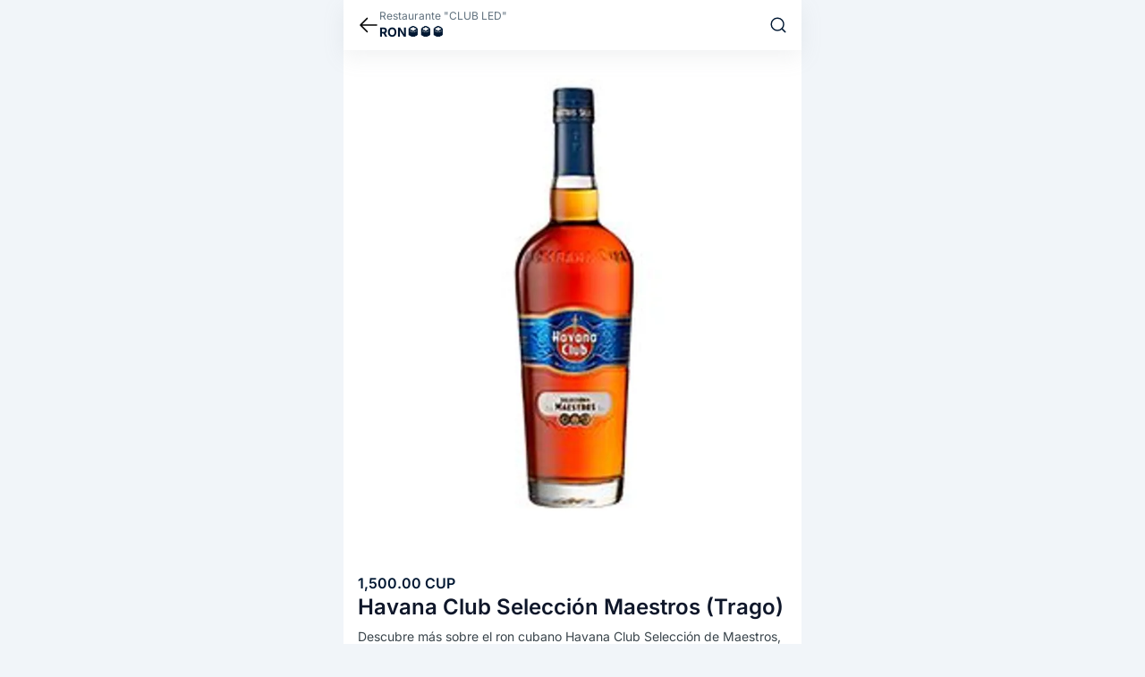

--- FILE ---
content_type: text/html;charset=utf-8
request_url: https://elyerromenu.com/b/club-led/product/havana-club-seleccion-maestros-trago
body_size: 11262
content:
<!DOCTYPE html><html  lang="es" dir="ltr"><head><meta charset="utf-8"><meta name="viewport" content="width=device-width, initial-scale=1"><title>Havana Club Selección Maestros (Trago), Ron🥃🥃🥃 - Restaurante &quot;CLUB LED&quot;  | El Yerro Menú</title><link rel="preconnect" href="https://www.googletagmanager.com"><link rel="stylesheet" href="/b/_nuxt/entry.DiAwTglj.css" crossorigin><link rel="preload" href="https://img2.elyerromenu.com/images/sport-bar-restaurante-club-led/havana-club-seleccion-maestros-trago/img.webp" as="image"><link rel="modulepreload" as="script" crossorigin href="/b/_nuxt/CXtKYnmO.js"><link rel="modulepreload" as="script" crossorigin href="/b/_nuxt/ZWbO3LO0.js"><link rel="modulepreload" as="script" crossorigin href="/b/_nuxt/CAKwfiB4.js"><link rel="modulepreload" as="script" crossorigin href="/b/_nuxt/CKJpbJwx.js"><link rel="modulepreload" as="script" crossorigin href="/b/_nuxt/D_3bBqIh.js"><link rel="modulepreload" as="script" crossorigin href="/b/_nuxt/DO-b8tpi.js"><link rel="modulepreload" as="script" crossorigin href="/b/_nuxt/BdY9yAHm.js"><link rel="modulepreload" as="script" crossorigin href="/b/_nuxt/BBM5W8lQ.js"><link rel="modulepreload" as="script" crossorigin href="/b/_nuxt/9Hw2wen1.js"><link rel="modulepreload" as="script" crossorigin href="/b/_nuxt/C5m7K4BQ.js"><link rel="modulepreload" as="script" crossorigin href="/b/_nuxt/Dg7Ey3iP.js"><link rel="modulepreload" as="script" crossorigin href="/b/_nuxt/CCtgf1zb.js"><link rel="modulepreload" as="script" crossorigin href="/b/_nuxt/BnGRJGSF.js"><link rel="modulepreload" as="script" crossorigin href="/b/_nuxt/BFEsDNFp.js"><link rel="modulepreload" as="script" crossorigin href="/b/_nuxt/Dz_vkSuY.js"><link rel="modulepreload" as="script" crossorigin href="/b/_nuxt/CaCUxg5Y.js"><link rel="modulepreload" as="script" crossorigin href="/b/_nuxt/CFeXUolr.js"><link rel="modulepreload" as="script" crossorigin href="/b/_nuxt/7i4xLPu2.js"><link rel="modulepreload" as="script" crossorigin href="/b/_nuxt/BXfsPVut.js"><link rel="modulepreload" as="script" crossorigin href="/b/_nuxt/i7lurD7w.js"><link rel="modulepreload" as="script" crossorigin href="/b/_nuxt/D2a-l6jM.js"><link rel="modulepreload" as="script" crossorigin href="/b/_nuxt/DrLHACTR.js"><link rel="modulepreload" as="script" crossorigin href="/b/_nuxt/Cj4W11hf.js"><link rel="modulepreload" as="script" crossorigin href="/b/_nuxt/BWfNd1sM.js"><link rel="modulepreload" as="script" crossorigin href="/b/_nuxt/CS796hdQ.js"><link rel="modulepreload" as="script" crossorigin href="/b/_nuxt/XBZtQY4K.js"><script type="module" src="/b/_nuxt/CXtKYnmO.js" crossorigin></script><link rel="dns-prefetch" href="https://www.googletagmanager.com"><link rel="icon" type="image/png" href="/b/favicon.png"><meta name="description" content="Descubre más sobre el ron cubano Havana Club Selección de Maestros, una creación única, ahumada, especiada y suave de los Maestros del Ron Cubano."><meta property="og:title" content="Havana Club Selección Maestros (Trago), Ron🥃🥃🥃 - Restaurante &quot;CLUB LED&quot; | El Yerro Menú"><meta property="og:description" content="Descubre más sobre el ron cubano Havana Club Selección de Maestros, una creación única, ahumada, especiada y suave de los Maestros del Ron Cubano."><meta property="og:image" content="https://img2.elyerromenu.com/images/sport-bar-restaurante-club-led/havana-club-seleccion-maestros-trago/img.webp"><meta property="og:url" content="https://elyerromenu.com/b/club-led/product/havana-club-seleccion-maestros-trago"><meta name="twitter:title" content="Havana Club Selección Maestros (Trago), Ron🥃🥃🥃 - Restaurante &quot;CLUB LED&quot; | El Yerro Menú"><meta name="twitter:description" content="Descubre más sobre el ron cubano Havana Club Selección de Maestros, una creación única, ahumada, especiada y suave de los Maestros del Ron Cubano."><meta name="twitter:image" content="https://img2.elyerromenu.com/images/sport-bar-restaurante-club-led/havana-club-seleccion-maestros-trago/img.webp"><meta name="twitter:card" content="summary"><link rel="canonical" href="https://elyerromenu.com/b/club-led/product/havana-club-seleccion-maestros-trago"><script type="application/ld+json">{"@context":"https://schema.org","@type":"Product","name":"Havana Club Selección Maestros (Trago)","image":["https://img2.elyerromenu.com/images/sport-bar-restaurante-club-led/havana-club-seleccion-maestros-trago/img.webp"],"offers":{"@type":"Offer","price":"1500.00","priceCurrency":"CUP","availability":"https://schema.org/InStock","seller":{"@type":"Organization","name":"Restaurante \"CLUB LED\""}},"category":"Ron🥃🥃🥃","description":"Descubre más sobre el ron cubano Havana Club Selección de Maestros, una creación única, ahumada, especiada y suave de los Maestros del Ron Cubano."}</script></head><body><div id="__nuxt"><div class="max-w-lg m-auto min-h-screen pt-14"><div class="mx-auto min-h-screen flex flex-col"><section class="bg-white shadow-top-bar fixed w-full max-w-lg top-0 z-30 flex h-[56px]"><div class="flex px-4 py-2 items-center gap-2 flex-1"><div class="flex-none flex items-center"><!--[--><a href="/b/club-led#p61c951ae9a66f4ffd25c6c9b" class="" aria-label="cerrar"><svg fill="none" stroke="currentColor" stroke-width="1.5" viewbox="0 0 24 24" xmlns="http://www.w3.org/2000/svg" aria-hidden="true" class="w-6 h-6"><path stroke-linecap="round" stroke-linejoin="round" d="M10.5 19.5L3 12m0 0l7.5-7.5M3 12h18"></path></svg></a><!--]--></div><div class="w-full break-words"><!--[--><div class="flex flex-col"><div class="truncate text-gray-500 text-xs leading-1 w-full pr-4">Restaurante &quot;CLUB LED&quot;</div><span class="line-clamp-1 text-main-500 font-bold text-sm mb-0 p-0 uppercase">Ron🥃🥃🥃</span></div><!--]--></div><div class="flex-none flex gap-4 content-center text-main-500 items-center"><!--[--><a href="/b/club-led/search" class=""><svg xmlns="http://www.w3.org/2000/svg" viewbox="0 0 18 18" stroke="currentColor" class="w-5 h-5"><path id="b" d="M8.22,2c3.44,0,6.22,2.79,6.22,6.22s-2.79,6.22-6.22,6.22-6.22-2.79-6.22-6.22,2.79-6.22,6.22-6.22ZM12.62,12.62l3.38,3.38" fill="none" stroke-linecap="round" stroke-linejoin="round" stroke-width="1.3"></path></svg></a><span></span><!--]--></div></div></section><div class="bg-white"><!--[--><div class="flex relative"><!----><!----><div class="w-full relative flex snap-x snap-mandatory overflow-x-auto gallery"><!--[--><div class="bg-background-500 flex-none bg-cover aspect-square w-full h-full snap-center shrink-0" data-hash-bg="UjS66}xu?^%M%gj[V@ayx]j[R5WVt8j[t6jt"><img src="https://img2.elyerromenu.com/images/sport-bar-restaurante-club-led/havana-club-seleccion-maestros-trago/img.webp" alt="Havana Club Selección Maestros (Trago)" class="opacity-0 easeLoad object-contain w-full h-full" onload="this.style.opacity=1"></div><!--]--></div></div><div class="flex items-center justify-center gap-2 h-6 pt-2"><!--[--><button class="w-1.5 h-1.5 bg-slate-300 hidden rounded-full"></button><!--]--></div><!--]--><div class="flex flex-col gap-10"><section class="px-4 pt-4 flex flex-col"><div class="flex flex-wrap gap-1"><!----><!----></div><div class="text-base flex gap-2 flex-wrap mt-2"><!----><span class="text-main-500 font-semibold">1,500.00 CUP</span></div><div class="break-words"><h1 class="text-2xl font-semibold text-slate-900 leading-tight">Havana Club Selección Maestros (Trago)</h1><section class="text-sm font-normal text-gray-700 whitespace-pre-line mt-2"><div class="space-y-3"><!--[--><!--[--><p><!--[--><span>Descubre más sobre el ron cubano Havana Club Selección de Maestros, una creación única, ahumada, especiada y suave de los Maestros del Ron Cubano.</span><!--]--></p><!--]--><!--]--></div></section></div></section><!----><!----><!----><div></div></div></div><div class="bg-white pb-9 px-4"></div><!----><!----><!----><!----><div class="flex flex-col bg-white mb-2 pt-6 pb-12 px-4"><div class="text-slate-900 text-base font-semibold">Categorías</div><div class="flex flex-wrap gap-2 mt-4"><!--[--><a href="/b/club-led/category/nuestras-cervezas" class="text-xs text-slate-900 font-normal border border-slate-300 rounded-md px-3 py-2 hover:text-white hover:bg-slate-900 hover:border-slate-900">Cervezas 🍺 🍺 🍺 </a><a href="/b/club-led/category/nuestros-refrecantes" class="text-xs text-slate-900 font-normal border border-slate-300 rounded-md px-3 py-2 hover:text-white hover:bg-slate-900 hover:border-slate-900"> 🧋🧃🥤Para Refrescar</a><a href="/b/club-led/category/nuestro-cafe" class="text-xs text-slate-900 font-normal border border-slate-300 rounded-md px-3 py-2 hover:text-white hover:bg-slate-900 hover:border-slate-900">Nuestro Café ☕️ ☕️☕️</a><a href="/b/club-led/category/del-mar-vbg" class="text-xs text-slate-900 font-normal border border-slate-300 rounded-md px-3 py-2 hover:text-white hover:bg-slate-900 hover:border-slate-900">Del Mar 🦞 🦐 🐙 </a><a href="/b/club-led/category/nuestros-cocteles" class="text-xs text-slate-900 font-normal border border-slate-300 rounded-md px-3 py-2 hover:text-white hover:bg-slate-900 hover:border-slate-900">Cocteles 🍸🍹🍸</a><a href="/b/club-led/category/nuestras-picaderas-8" class="text-xs text-slate-900 font-normal border border-slate-300 rounded-md px-3 py-2 hover:text-white hover:bg-slate-900 hover:border-slate-900">Para Picar 🍤🦪🍢</a><a href="/b/club-led/category/hamburguesa-6w1" class="text-xs text-slate-900 font-normal border border-slate-300 rounded-md px-3 py-2 hover:text-white hover:bg-slate-900 hover:border-slate-900">Hamburguesa 🍔🍔🍔</a><a href="/b/club-led/category/nuestros-sandwiches" class="text-xs text-slate-900 font-normal border border-slate-300 rounded-md px-3 py-2 hover:text-white hover:bg-slate-900 hover:border-slate-900">Nuestros Sándwiches 🥪🥪🥪</a><a href="/b/club-led/category/nuestros-tacos-cubanitos" class="text-xs text-slate-900 font-normal border border-slate-300 rounded-md px-3 py-2 hover:text-white hover:bg-slate-900 hover:border-slate-900">Nuestros Tacos Cubanitos 🌮🌮🌮</a><a href="/b/club-led/category/nuestras-pastas-con-queso-gouda" class="text-xs text-slate-900 font-normal border border-slate-300 rounded-md px-3 py-2 hover:text-white hover:bg-slate-900 hover:border-slate-900">🍝🍝🍝Nuestras pastas con Queso Gouda</a><a href="/b/club-led/category/nuestros-desayunos-y-platos" class="text-xs text-slate-900 font-normal border border-slate-300 rounded-md px-3 py-2 hover:text-white hover:bg-slate-900 hover:border-slate-900">Nuestros Platos 🍲 🍗 🥣</a><a href="/b/club-led/category/nuestras-pizzas-c-queso-gouda" class="text-xs text-slate-900 font-normal border border-slate-300 rounded-md px-3 py-2 hover:text-white hover:bg-slate-900 hover:border-slate-900">🍕 🍕🍕 Pizzas c/ Queso Gouda</a><a href="/b/club-led/category/nuestros-vinos" class="text-xs text-slate-900 font-normal border border-slate-300 rounded-md px-3 py-2 hover:text-white hover:bg-slate-900 hover:border-slate-900">Vinos 🍷🍷🍷</a><a href="/b/club-led/category/nuestros-licores" class="text-xs text-slate-900 font-normal border border-slate-300 rounded-md px-3 py-2 hover:text-white hover:bg-slate-900 hover:border-slate-900">Cremas y Licores 🍶</a><a href="/b/club-led/category/agregos-1x" class="text-xs text-slate-900 font-normal border border-slate-300 rounded-md px-3 py-2 hover:text-white hover:bg-slate-900 hover:border-slate-900">Agregos</a><a href="/b/club-led/category/nuestros-dulces" class="text-xs text-slate-900 font-normal border border-slate-300 rounded-md px-3 py-2 hover:text-white hover:bg-slate-900 hover:border-slate-900">Dulces 🍨🍰🧁</a><a href="/b/club-led/category/nuestros-tragos-7" class="text-xs text-slate-900 font-normal border border-slate-300 rounded-md px-3 py-2 hover:text-white hover:bg-slate-900 hover:border-slate-900">Ron🥃🥃🥃</a><a href="/b/club-led/category/whisky-2y5" class="text-xs text-slate-900 font-normal border border-slate-300 rounded-md px-3 py-2 hover:text-white hover:bg-slate-900 hover:border-slate-900">Whisky 🥃🥃🥃</a><a href="/b/club-led/category/nuestros-tequilas" class="text-xs text-slate-900 font-normal border border-slate-300 rounded-md px-3 py-2 hover:text-white hover:bg-slate-900 hover:border-slate-900">Tequilas 🥃🥃🥃</a><a href="/b/club-led/category/vodka-o82" class="text-xs text-slate-900 font-normal border border-slate-300 rounded-md px-3 py-2 hover:text-white hover:bg-slate-900 hover:border-slate-900">Vodka 🥃🥃🥃</a><a href="/b/club-led/category/brandy-jm3" class="text-xs text-slate-900 font-normal border border-slate-300 rounded-md px-3 py-2 hover:text-white hover:bg-slate-900 hover:border-slate-900">Brandy🥃🥃🥃</a><a href="/b/club-led/category/ginebra-g3a" class="text-xs text-slate-900 font-normal border border-slate-300 rounded-md px-3 py-2 hover:text-white hover:bg-slate-900 hover:border-slate-900">Ginebra 🥃🥃🥃</a><a href="/b/club-led/category/otros-ijs" class="text-xs text-slate-900 font-normal border border-slate-300 rounded-md px-3 py-2 hover:text-white hover:bg-slate-900 hover:border-slate-900">Otros</a><!--]--></div></div><footer id="footer"><div class="w-full pb-12 pt-8 bg-main-500 text-white flex flex-col px-4 break-words"><span class="font-semibold text-3xl">Restaurante &quot;CLUB LED&quot;</span><p class="text-base text-slate-300 mt-2 whitespace-pre-line">Ofrecemos un espacio acogedor y único destinado al disfrute de variados servicios que incluyen una alta cocteleria, buena música, deportes en vivo, así como la degustacion de exquisitos entrantes y ofertas gastronómicas, con la mejor calidad, eficiencia y profesionalismo; caracterizados por brindar una atención personalizada y de excelencia.Estamos en uno de los mejores barrios de la ciudad, Avenida Manduley # 57A entre 1ra y 3ra Reparto Vista Alegre de Santiago de Cuba. Siempre desde las 11:00am 🕛 hasta las 11:00pm 🕐,  Puede contactarnos a través de los siguientes teléfonos: +53 22648102 o al +53 51239112 . Visite nuestros perfiles en las Redes Sociales y déjenos sus comentarios.En Facebook:https://www.facebook.com/clubledsportsbar En Instagram: https://instagram.com/club_led_santiago
Gracias por preferirnos 👍Para quejas y sugerencias:<a href="/cdn-cgi/l/email-protection" class="__cf_email__" data-cfemail="1a59766f78565f5e696f7d7f687f7479737b695a7d777b737634797577">[email&#160;protected]</a> <a href="/cdn-cgi/l/email-protection" class="__cf_email__" data-cfemail="7f3c130a1d333a3b191a1a1b1d1e1c143f18121e1613511c1012">[email&#160;protected]</a></p><div class="flex gap-2 items-center mt-6"><span>...</span></div><div class="text-white text-base font-semibold flex gap-2 items-center mt-2"><div class="w-9 h-9 bg-white/15 rounded-full flex items-center flex-none"><svg xmlns="http://www.w3.org/2000/svg" viewbox="0 0 11.53 14" fill="currentColor" class="w-5 h-5 flex-none mx-auto"><path id="f" d="M5.8,14h0c-.11,0-.22-.04-.32-.1-1.54-1-2.89-2.27-3.98-3.75C.57,8.91.05,7.42,0,5.87,0,3.78,1.1,1.83,2.91.77c1.79-1.05,4.02-1.03,5.79.05.87.54,1.59,1.3,2.08,2.2.5.91.75,1.92.75,2.96-.16,2.12-1.1,4.11-2.63,5.58-.83.88-1.76,1.66-2.77,2.32-.1.06-.22.1-.34.12ZM5.76,3.99c-.52,0-1.02.21-1.38.58-.56.57-.73,1.43-.43,2.17.29.74,1.01,1.23,1.81,1.24h.01c.52,0,1.01-.21,1.37-.58.78-.8.76-2.08-.04-2.86-.17-.17-.37-.3-.59-.4-.24-.1-.5-.16-.76-.16Z"></path></svg></div> Santiago de Cuba, Santiago de Cuba</div><!----><div class="flex flex-col gap-3"><span class="mt-12 text-sm text-slate-300">Contactos</span><a target="_blank" href="https://api.whatsapp.com/send?phone=5322648102" class="text-xl font-semibold text-white hover:text-emerald-400 active:text-emerald-400 flex items-center gap-2 rounded-xl bg-white/15 w-fit px-3 py-2"><svg xmlns="http://www.w3.org/2000/svg" viewbox="0 0 18 18" fill="currentColor" class="w-6 h-6"><path d="M15.8,4.71C13.41,1.01,8.52-.09,4.73,2.21,1.04,4.51-.15,9.51,2.24,13.21l.19.3-.8,3,3-.8.3.19c1.29.7,2.7,1.1,4.09,1.1,1.5,0,3-.4,4.29-1.2,3.69-2.4,4.79-7.31,2.49-11.1v.02ZM13.71,12.42c-.4.59-.9.99-1.6,1.1-.4,0-.9.19-2.89-.59-1.69-.8-3.1-2.1-4.09-3.6-.59-.7-.9-1.6-.99-2.5,0-.8.3-1.5.8-2,.19-.19.4-.3.59-.3h.5c.19,0,.4,0,.5.4.19.5.7,1.7.7,1.81.1.1.06.87-.4,1.3-.25.29-.3.3-.19.5.4.59.9,1.2,1.39,1.7.59.5,1.2.9,1.9,1.2.19.1.4.1.5-.1.1-.19.59-.7.8-.9.19-.19.3-.19.5-.1l1.6.8c.19.1.4.19.5.3.1.3.1.7-.1.99h-.02Z"></path></svg> +5322648102</a><!----><a target="_blank" href="/cdn-cgi/l/email-protection#690a051c0b050c0d0a1c0b08290e04080005470a0604" class="text-xl font-semibold text-white hover:text-emerald-400 active:text-emerald-400 flex items-center gap-2 rounded-xl bg-white/15 w-fit px-3 py-2"><svg fill="currentColor" fill-rule="evenodd" xmlns="http://www.w3.org/2000/svg" viewbox="0 0 18 18" class="w-6 h-6"><path d="M1,4.14c0-.95.77-1.71,1.71-1.71h12.57c.95,0,1.71.77,1.71,1.71v.39l-7.56,5.04c-.13.08-.28.12-.44.12-.15,0-.31-.04-.44-.12L1,4.53v-.39ZM1,6.25v7.61c0,.95.77,1.71,1.71,1.71h12.57c.95,0,1.71-.77,1.71-1.71v-7.61l-6.77,4.52h0c-.36.24-.79.36-1.22.36-.43,0-.86-.12-1.22-.35h0S1,6.25,1,6.25Z"></path></svg> <span class="__cf_email__" data-cfemail="7c1f10091e1019181f091e5252523c1b111d1510521f1311">[email&#160;protected]</span></a></div><div class="flex flex-col gap-3 mt-12"><span class="text-sm text-slate-300">Redes sociales</span><div class="flex items-center flex-wrap gap-3"><a target="_blank" href="https://instagram.com/club_led_santiago" aria-label="Instagram - Restaurante &quot;CLUB LED&quot;" class="bg-white/15 rounded-full p-3 group"><svg xmlns="http://www.w3.org/2000/svg" width="32" height="32" viewbox="0 0 16 16" class="w-7 h-7 text-white group-hover:text-emerald-400 group-active:text-emerald-400"><path fill="currentColor" d="M8 0C5.829 0 5.556.01 4.703.048C3.85.088 3.269.222 2.76.42a3.9 3.9 0 0 0-1.417.923A3.9 3.9 0 0 0 .42 2.76C.222 3.268.087 3.85.048 4.7C.01 5.555 0 5.827 0 8.001c0 2.172.01 2.444.048 3.297c.04.852.174 1.433.372 1.942c.205.526.478.972.923 1.417c.444.445.89.719 1.416.923c.51.198 1.09.333 1.942.372C5.555 15.99 5.827 16 8 16s2.444-.01 3.298-.048c.851-.04 1.434-.174 1.943-.372a3.9 3.9 0 0 0 1.416-.923c.445-.445.718-.891.923-1.417c.197-.509.332-1.09.372-1.942C15.99 10.445 16 10.173 16 8s-.01-2.445-.048-3.299c-.04-.851-.175-1.433-.372-1.941a3.9 3.9 0 0 0-.923-1.417A3.9 3.9 0 0 0 13.24.42c-.51-.198-1.092-.333-1.943-.372C10.443.01 10.172 0 7.998 0zm-.717 1.442h.718c2.136 0 2.389.007 3.232.046c.78.035 1.204.166 1.486.275c.373.145.64.319.92.599s.453.546.598.92c.11.281.24.705.275 1.485c.039.843.047 1.096.047 3.231s-.008 2.389-.047 3.232c-.035.78-.166 1.203-.275 1.485a2.5 2.5 0 0 1-.599.919c-.28.28-.546.453-.92.598c-.28.11-.704.24-1.485.276c-.843.038-1.096.047-3.232.047s-2.39-.009-3.233-.047c-.78-.036-1.203-.166-1.485-.276a2.5 2.5 0 0 1-.92-.598a2.5 2.5 0 0 1-.6-.92c-.109-.281-.24-.705-.275-1.485c-.038-.843-.046-1.096-.046-3.233s.008-2.388.046-3.231c.036-.78.166-1.204.276-1.486c.145-.373.319-.64.599-.92s.546-.453.92-.598c.282-.11.705-.24 1.485-.276c.738-.034 1.024-.044 2.515-.045zm4.988 1.328a.96.96 0 1 0 0 1.92a.96.96 0 0 0 0-1.92m-4.27 1.122a4.109 4.109 0 1 0 0 8.217a4.109 4.109 0 0 0 0-8.217m0 1.441a2.667 2.667 0 1 1 0 5.334a2.667 2.667 0 0 1 0-5.334"></path></svg></a><a target="_blank" href="https://facebook.com/clubledsportsbar" aria-label="Facebook - Restaurante &quot;CLUB LED&quot;" class="bg-white/15 rounded-full p-3 group"><svg xmlns="http://www.w3.org/2000/svg" width="32" height="32" viewbox="0 0 24 24" class="w-7 h-7 text-white group-hover:text-emerald-400 group-active:text-emerald-400"><path fill="currentColor" d="M14.2 2.875A4.625 4.625 0 0 0 9.575 7.5v2.575H7.1c-.124 0-.225.1-.225.225v3.4c0 .124.1.225.225.225h2.475V20.9c0 .124.1.225.225.225h3.4c.124 0 .225-.1.225-.225v-6.975h2.497c.103 0 .193-.07.218-.17l.85-3.4a.225.225 0 0 0-.218-.28h-3.347V7.5a.775.775 0 0 1 .775-.775h2.6c.124 0 .225-.1.225-.225V3.1c0-.124-.1-.225-.225-.225z"></path></svg></a><!----><!----></div></div><div class="flex mt-24"><span></span></div><div class="h-0.5 w-5 bg-white mt-12"></div><a href="https://elyerromenu.com/signup?s=K470I" rel="noopener noreferrer" target="_blank" class="text-base font-semibold text-white mt-3 flex items-center gap-2 group hover:text-emerald-400 active:text-emerald-400">Créate un catálogo digital <div class="p-1 border rounded-full border-emerald-400 group-hover:bg-emerald-400 group-active:bg-emerald-400"><svg fill="none" stroke="currentColor" stroke-width="2" viewbox="0 0 24 24" xmlns="http://www.w3.org/2000/svg" aria-hidden="true" class="w-4 h-4 text-emerald-400 group-hover:text-main-500 group-active:text-main-500"><path stroke-linecap="round" stroke-linejoin="round" d="M12 4.5v15m7.5-7.5h-15"></path></svg></div></a><a href="https://elyerroapp.com" rel="noopener noreferrer" target="_blank" class="mt-2 text-sm text-slate-300 hover:text-emerald-400 active:text-emerald-400"> ©2026 El Yerro Apps SRL </a></div></footer></div></div></div><div id="teleports"></div><script data-cfasync="false" src="/cdn-cgi/scripts/5c5dd728/cloudflare-static/email-decode.min.js"></script><script>window.__NUXT__={};window.__NUXT__.config={public:{gtag:{enabled:true,initMode:"auto",id:"G-5T3B3G2LJZ",initCommands:[],config:{debug_mode:false},tags:[],loadingStrategy:"defer",url:"https://www.googletagmanager.com/gtag/js"},piniaPluginPersistedstate:{},auth:{computed:{origin:"https://elyerromenu.com/b/",pathname:"/api/auth/",fullBaseUrl:"https://elyerromenu.com/b/api/auth/"},isEnabled:true,session:{enableRefreshPeriodically:false,enableRefreshOnWindowFocus:true},globalAppMiddleware:{isEnabled:false,allow404WithoutAuth:true,addDefaultCallbackUrl:true},provider:{type:"authjs",trustHost:false,defaultProvider:"",addDefaultCallbackUrl:true}},i18n:{baseUrl:"https://elyerromenu.com/b",defaultLocale:"es",defaultDirection:"ltr",strategy:"prefix_except_default",lazy:true,rootRedirect:"",routesNameSeparator:"___",defaultLocaleRouteNameSuffix:"default",skipSettingLocaleOnNavigate:false,differentDomains:false,trailingSlash:false,locales:[{code:"es",language:"es",files:[{path:"/root/YerroMenuAppV3/i18n/lang/es-ES.js",cache:""}]},{code:"en",language:"en",files:[{path:"/root/YerroMenuAppV3/i18n/lang/en-EN.js",cache:""}]},{code:"it",language:"it",files:[{path:"/root/YerroMenuAppV3/i18n/lang/it-IT.js",cache:""}]},{code:"pt",language:"pt",files:[{path:"/root/YerroMenuAppV3/i18n/lang/pt-PT.js",cache:""}]}],detectBrowserLanguage:{alwaysRedirect:false,cookieCrossOrigin:false,cookieDomain:"",cookieKey:"i18n_redirected",cookieSecure:false,fallbackLocale:"",redirectOn:"root",useCookie:true},experimental:{localeDetector:"",switchLocalePathLinkSSR:false,autoImportTranslationFunctions:false,typedPages:true,typedOptionsAndMessages:false,generatedLocaleFilePathFormat:"absolute",alternateLinkCanonicalQueries:false,hmr:true},multiDomainLocales:false,domainLocales:{es:{domain:""},en:{domain:""},it:{domain:""},pt:{domain:""}}}},app:{baseURL:"/b/",buildId:"87196783-d85e-44c0-ae7d-4516f80e9078",buildAssetsDir:"/_nuxt/",cdnURL:""}}</script><script type="application/json" data-nuxt-data="nuxt-app" data-ssr="true" id="__NUXT_DATA__">[["ShallowReactive",1],{"data":2,"state":216,"once":220,"_errors":221,"serverRendered":9,"path":223,"pinia":224},["ShallowReactive",3],{"$fRn9PIem8iO7XBWtD4e1FdsAQSLI6kfhp4V53SehRMyc":4},{"catalogue":5,"product":62,"categories":91,"seller":61},{"_id":6,"slug":7,"name":8,"indexable":9,"pickUpActive":10,"pickUp":10,"deliveryPrice":11,"deliveryActive":10,"delivery":10,"currency":12,"note":13,"phone":14,"deliveryNote":15,"pickUpNote":16,"logoUri":17,"contact":18,"location":27,"menuTypes":29,"organization":30,"refCurrency":12,"coverUri":31,"schedule":32,"priceRange":34,"blurHash":37,"coverBlurHash":38,"rating":39,"language":42,"check":10,"active":9,"referral":43,"currencies":44,"scheduleFancy":58,"seller":61},"61bb6b4b4acbc1e2f3bcb84e","club-led","Restaurante \"CLUB LED\"",true,false,0,"CUP","Ofrecemos un espacio acogedor y único destinado al disfrute de variados servicios que incluyen una alta cocteleria, buena música, deportes en vivo, así como la degustacion de exquisitos entrantes y ofertas gastronómicas, con la mejor calidad, eficiencia y profesionalismo; caracterizados por brindar una atención personalizada y de excelencia.Estamos en uno de los mejores barrios de la ciudad, Avenida Manduley # 57A entre 1ra y 3ra Reparto Vista Alegre de Santiago de Cuba. Siempre desde las 11:00am 🕛 hasta las 11:00pm 🕐,  Puede contactarnos a través de los siguientes teléfonos: +53 22648102 o al +53 51239112 . Visite nuestros perfiles en las Redes Sociales y déjenos sus comentarios.En Facebook:https://www.facebook.com/clubledsportsbar En Instagram: https://instagram.com/club_led_santiago\nGracias por preferirnos 👍Para quejas y sugerencias:ClubLEDsugerencias@gmail.com ClubLEDfeedback@gmail.com","+5322648102","","La recogida de su pedido, será atendida lo mas rápido posible, de acuerdo con el tiempo y posición a realizarlo en nuestro espacio","https://img1.elyerromenu.com/images/restaurante-club-led/logo-a/img.webp",{"phone":14,"phone2":15,"email":19,"facebook":20,"instagram":21,"telegram":15,"youtube":15,"web":15,"web2":15,"county":22,"geo":23,"address":26},"clubledcuba@gmail.com","clubledsportsbar","club_led_santiago","Santiago de Cuba, Santiago de Cuba",[24,25],-75.80728488283266,20.025743371491778,"Avenida Manduley #57A / 1ra y 3ra.  Reparto Vista Alegre.",[28],"62aa5217dd41e7e0b828ff03",[11],"62b375e23d61c51ff661b8e1","https://img1.elyerromenu.com/images/restaurante-club-led/cover/img.webp",[33],"6398a6d2e9125425649dda74",{"min":35,"max":36},30,4500,"U6AmVltw00*==~SxNE$700Z;?wPe0]+{%462","U9P$Nz?Z=y-:_OozXlI[zAi[584;~C-.VYNf",{"ave":40,"count":41},3.2,6,"es","K470I",[45,49,52,55],{"_id":46,"symbol":47,"enable":9,"rate":48},"63a530d4e91254256488b7a9","MLC",160,{"_id":50,"symbol":51,"enable":9,"rate":48},"63a530d4e91254256488b77b","USD",{"_id":53,"symbol":12,"enable":9,"rate":54},"63a530d4e91254256488b792",1,{"_id":56,"symbol":57,"enable":9,"rate":48},"63a530d4e91254256488b7c3","EUR",{"open":9,"type":54,"openIn":59,"closeIn":59,"nextOpen":60,"nextClose":60,"lastOpen":60,"lastClose":60,"currentWeekDay":41},-1,null,{},{"_id":63,"updatedAt":64,"createdAt":65,"name":66,"note":67,"price":68,"category":69,"menu":6,"stock":72,"offerPrice":11,"inOffer":10,"active":9,"variants":73,"extras":74,"logoUri":75,"slug":76,"index":77,"blurHash":78,"alergenos":79,"isLand":10,"relations":80,"seoDescription":67,"seoTitle":66,"updatedBy":81,"packable":82,"tags":83,"logoSecondaries":84,"hashSecondaries":85,"currencies":86,"trending":10,"isNew":10},"61c951ae9a66f4ffd25c6c9b","2025-12-06T14:44:42.641Z","2021-12-27T05:39:58.952Z","Havana Club Selección Maestros (Trago)","Descubre más sobre el ron cubano Havana Club Selección de Maestros, una creación única, ahumada, especiada y suave de los Maestros del Ron Cubano.",1500,{"_id":70,"category":71},"61c8036c9a66f4ffd25c6bd8","Ron🥃🥃🥃",{"state":10},[],[],"https://img2.elyerromenu.com/images/sport-bar-restaurante-club-led/havana-club-seleccion-maestros-trago/img.webp","havana-club-seleccion-maestros-trago",69813538,"UjS66}xu?^%M%gj[V@ayx]j[R5WVt8j[t6jt",[],[],"61bb6b4b4acbc1e2f3bcb84d",{"enable":9,"price":11},[],[],[],[87,88,89,90],{"_id":46,"symbol":47,"enable":9,"rate":48},{"_id":50,"symbol":51,"enable":9,"rate":48},{"_id":53,"symbol":12,"enable":9,"rate":54},{"_id":56,"symbol":57,"enable":9,"rate":48},[92,98,104,110,115,121,127,133,138,143,149,155,161,167,172,177,182,185,191,196,201,206,211],{"_id":93,"category":94,"active":9,"index":95,"slug":96,"count":97},"61c802809a66f4ffd25c6bd2","Cervezas 🍺 🍺 🍺 ",69739113,"nuestras-cervezas",2,{"_id":99,"category":100,"active":9,"index":101,"slug":102,"count":103},"61bb6cee4acbc1e2f3bcb84f"," 🧋🧃🥤Para Refrescar",69741144.25,"nuestros-refrecantes",3,{"_id":105,"category":106,"active":9,"index":107,"slug":108,"count":109},"61c8028e9a66f4ffd25c6bd3","Nuestro Café ☕️ ☕️☕️",69741378.625,"nuestro-cafe",5,{"_id":111,"category":112,"slug":113,"description":15,"index":114,"active":9,"collapse":10,"count":97},"67ba3fcc8d49a874422f9e69","Del Mar 🦞 🦐 🐙 ","del-mar-vbg",69741495.8125,{"_id":116,"category":117,"active":9,"index":118,"slug":119,"count":120},"61c802a29a66f4ffd25c6bd4","Cocteles 🍸🍹🍸",69741613,"nuestros-cocteles",21,{"_id":122,"category":123,"active":9,"index":124,"slug":125,"count":126},"61c803889a66f4ffd25c6bd9","Para Picar 🍤🦪🍢",69758331.75,"nuestras-picaderas-8",7,{"_id":128,"category":129,"slug":130,"description":15,"index":131,"active":9,"collapse":10,"count":132},"67a3e2070856b349c0228d17","Hamburguesa 🍔🍔🍔","hamburguesa-6w1",69759972.375,9,{"_id":134,"category":135,"active":9,"index":136,"slug":137,"count":103},"61c803b99a66f4ffd25c6bdc","Nuestros Sándwiches 🥪🥪🥪",69761613,"nuestros-sandwiches",{"_id":139,"category":140,"active":9,"index":141,"slug":142,"count":97},"61c803cd9a66f4ffd25c6bdd","Nuestros Tacos Cubanitos 🌮🌮🌮",69766613,"nuestros-tacos-cubanitos",{"_id":144,"category":145,"active":9,"index":146,"slug":147,"count":148},"6215a05a095e18460e631427","🍝🍝🍝Nuestras pastas con Queso Gouda",69794738,"nuestras-pastas-con-queso-gouda",4,{"_id":150,"category":151,"active":9,"index":152,"slug":153,"count":154},"61c8039b9a66f4ffd25c6bda","Nuestros Platos 🍲 🍗 🥣",69796456.75,"nuestros-desayunos-y-platos",10,{"_id":156,"category":157,"active":9,"index":158,"slug":159,"collapse":10,"description":160,"count":41},"61d723859a66f4ffd25c7035","🍕 🍕🍕 Pizzas c/ Queso Gouda",69798175.5,"nuestras-pizzas-c-queso-gouda","Masa pizza, salsa napolitana, queso gouda... (250g)",{"_id":162,"category":163,"active":9,"index":164,"slug":165,"count":166},"61c802c19a66f4ffd25c6bd5","Vinos 🍷🍷🍷",69806613,"nuestros-vinos",8,{"_id":168,"category":169,"active":9,"index":170,"slug":171,"count":148},"61c8034c9a66f4ffd25c6bd6","Cremas y Licores 🍶",69811613,"nuestros-licores",{"_id":173,"category":174,"active":9,"index":175,"slug":176,"count":154},"61c803a79a66f4ffd25c6bdb","Agregos",69812550.5,"agregos-1x",{"_id":178,"category":179,"active":9,"index":180,"slug":181,"count":97},"61c803f39a66f4ffd25c6be0","Dulces 🍨🍰🧁",69813019.25,"nuestros-dulces",{"_id":70,"category":71,"active":9,"index":183,"slug":184,"count":154},69813488,"nuestros-tragos-7",{"_id":186,"category":187,"slug":188,"description":15,"index":189,"active":9,"collapse":10,"count":190},"6772f9f5f70fd4624c359cd9","Whisky 🥃🥃🥃","whisky-2y5",69815363,11,{"_id":192,"category":193,"active":9,"index":194,"slug":195,"count":41},"61c8035b9a66f4ffd25c6bd7","Tequilas 🥃🥃🥃",69816613,"nuestros-tequilas",{"_id":197,"category":198,"slug":199,"description":15,"index":200,"active":9,"collapse":10,"count":126},"6772fd76f70fd4624c35b3c8","Vodka 🥃🥃🥃","vodka-o82",69821613,{"_id":202,"category":203,"slug":204,"description":15,"index":205,"active":9,"collapse":10,"count":97},"67a3ee210856b349c022f6ed","Brandy🥃🥃🥃","brandy-jm3",69822863,{"_id":207,"category":208,"slug":209,"description":15,"index":210,"active":9,"collapse":10,"count":148},"6772ff18f70fd4624c35be96","Ginebra 🥃🥃🥃","ginebra-g3a",903748286.02,{"_id":212,"category":213,"slug":214,"description":15,"index":215,"active":9,"collapse":10,"count":97},"6792bd47a7496f1cd2ab503a","Otros","otros-ijs",1737669959.04,["Reactive",217],{"$snuxt-i18n-meta":218,"$sauth:data":60,"$sauth:lastRefreshedAt":219,"$sauth:loading":10},{},["Date","2026-01-31T03:39:30.110Z"],["Set"],["ShallowReactive",222],{"$fRn9PIem8iO7XBWtD4e1FdsAQSLI6kfhp4V53SehRMyc":-1},"/club-led/product/havana-club-seleccion-maestros-trago",{"general-info-store":225,"products-store":226,"currency-store":228,"categories-store":229,"user-info-store":230,"currency-active-store":232,"carts-store":233},{"data":5},{"data":227},[62],{"currency":12,"refCurrency":12,"currencies":44},{"data":91},{"data":231},{"whatsAppPhone":15,"name":15,"phone":15,"address":15,"currency":15},{"currency":15},{"data":234},[]]</script> <script>
        var digitCharacters = [
            "0",
            "1",
            "2",
            "3",
            "4",
            "5",
            "6",
            "7",
            "8",
            "9",
            "A",
            "B",
            "C",
            "D",
            "E",
            "F",
            "G",
            "H",
            "I",
            "J",
            "K",
            "L",
            "M",
            "N",
            "O",
            "P",
            "Q",
            "R",
            "S",
            "T",
            "U",
            "V",
            "W",
            "X",
            "Y",
            "Z",
            "a",
            "b",
            "c",
            "d",
            "e",
            "f",
            "g",
            "h",
            "i",
            "j",
            "k",
            "l",
            "m",
            "n",
            "o",
            "p",
            "q",
            "r",
            "s",
            "t",
            "u",
            "v",
            "w",
            "x",
            "y",
            "z",
            "#",
            "$",
            "%",
            "*",
            "+",
            ",",
            "-",
            ".",
            ":",
            ";",
            "=",
            "?",
            "@",
            "[",
            "]",
            "^",
            "_",
            "{",
            "|",
            "}",
            "~"
        ];
        var base83_1 = {
            decode83: function (str) {
                var value = 0;
                for (var i = 0; i < str.length; i++) {
                    var c = str[i];
                    var digit = digitCharacters.indexOf(c);
                    value = value * 83 + digit;
                }
                return value;
            }
        }
        var utils_1 = {
            sRGBToLinear: function (value) {
                var v = value / 255;
                if (v <= 0.04045) {
                    return v / 12.92;
                }
                else {
                    return Math.pow((v + 0.055) / 1.055, 2.4);
                }
            },
            linearTosRGB: function (value) {
                var v = Math.max(0, Math.min(1, value));
                if (v <= 0.0031308) {
                    return Math.round(v * 12.92 * 255 + 0.5);
                }
                else {
                    return Math.round((1.055 * Math.pow(v, 1 / 2.4) - 0.055) * 255 + 0.5);
                }
            },
            sign: function (n) { return (n < 0 ? -1 : 1); },
            signPow: function (val, exp) {
                return utils_1.sign(val) * Math.pow(Math.abs(val), exp);
            }
        }
        var validateBlurhash = function (blurhash) {
            if (!blurhash || blurhash.length < 6) {
                throw new error_1.ValidationError("The blurhash string must be at least 6 characters");
            }
            var sizeFlag = base83_1.decode83(blurhash[0]);
            var numY = Math.floor(sizeFlag / 9) + 1;
            var numX = (sizeFlag % 9) + 1;
            if (blurhash.length !== 4 + 2 * numX * numY) {
                throw new error_1.ValidationError("blurhash length mismatch: length is " + blurhash.length + " but it should be " + (4 + 2 * numX * numY));
            }
        };
        var decodeDC = function (value) {
            var intR = value >> 16;
            var intG = (value >> 8) & 255;
            var intB = value & 255;
            return [utils_1.sRGBToLinear(intR), utils_1.sRGBToLinear(intG), utils_1.sRGBToLinear(intB)];
        };
        var decodeAC = function (value, maximumValue) {
            var quantR = Math.floor(value / (19 * 19));
            var quantG = Math.floor(value / 19) % 19;
            var quantB = value % 19;
            var rgb = [
                utils_1.signPow((quantR - 9) / 9, 2.0) * maximumValue,
                utils_1.signPow((quantG - 9) / 9, 2.0) * maximumValue,
                utils_1.signPow((quantB - 9) / 9, 2.0) * maximumValue
            ];
            return rgb;
        };
        var decode = function (blurhash, width, height, punch) {
            validateBlurhash(blurhash);
            punch = punch | 1;
            var sizeFlag = base83_1.decode83(blurhash[0]);
            var numY = Math.floor(sizeFlag / 9) + 1;
            var numX = (sizeFlag % 9) + 1;
            var quantisedMaximumValue = base83_1.decode83(blurhash[1]);
            var maximumValue = (quantisedMaximumValue + 1) / 166;
            var colors = new Array(numX * numY);
            for (var i = 0; i < colors.length; i++) {
                if (i === 0) {
                    var value = base83_1.decode83(blurhash.substring(2, 6));
                    colors[i] = decodeDC(value);
                }
                else {
                    var value = base83_1.decode83(blurhash.substring(4 + i * 2, 6 + i * 2));
                    colors[i] = decodeAC(value, maximumValue * punch);
                }
            }
            var bytesPerRow = width * 4;
            var pixels = new Uint8ClampedArray(bytesPerRow * height);
            for (var y = 0; y < height; y++) {
                for (var x = 0; x < width; x++) {
                    var r = 0;
                    var g = 0;
                    var b = 0;
                    for (var j = 0; j < numY; j++) {
                        for (var i = 0; i < numX; i++) {
                            var basis = Math.cos((Math.PI * x * i) / width) *
                                Math.cos((Math.PI * y * j) / height);
                            var color = colors[i + j * numX];
                            r += color[0] * basis;
                            g += color[1] * basis;
                            b += color[2] * basis;
                        }
                    }
                    var intR = utils_1.linearTosRGB(r);
                    var intG = utils_1.linearTosRGB(g);
                    var intB = utils_1.linearTosRGB(b);
                    pixels[4 * x + 0 + y * bytesPerRow] = intR;
                    pixels[4 * x + 1 + y * bytesPerRow] = intG;
                    pixels[4 * x + 2 + y * bytesPerRow] = intB;
                    pixels[4 * x + 3 + y * bytesPerRow] = 255; // alpha
                }
            }
            return pixels;
        };
        const drawBlurHash = () => {
            
            const images = document.getElementsByTagName('div');
            for (let i = 0; i < images.length; i++) {
                const item = images[i];
                if (item.attributes['data-hash-bg']) {
                    let arrayBufferView = null
                    try {
                        arrayBufferView = decode(item.attributes['data-hash-bg'].nodeValue, 16, 16);
                    } catch (e) { continue }
                    const imageData = new ImageData(arrayBufferView, 16, 16);
                    const canvas = document.createElement('canvas').getContext('2d');
                    canvas.canvas.width = imageData.width;
                    canvas.canvas.height = imageData.height;
                    canvas.putImageData(imageData, 0, 0);
                    item.style.backgroundImage = "url("+canvas.canvas.toDataURL()+")";
                }
            }
        }

        const observeUrlChange = () => {
            let oldHref = document.location.href;
            const body = document.querySelector("body");
            const observer = new MutationObserver(mutations => {
                mutations.forEach(() => {
                    if (oldHref !== document.location.href) {
                        oldHref = document.location.href;

                        setTimeout(function () {
                            drawBlurHash()
                        }, 100);
                    }
                });
            });
            observer.observe(body, { childList: true, subtree: true });
        };

        window.onload = observeUrlChange;
        drawBlurHash()
    </script><script defer src="https://static.cloudflareinsights.com/beacon.min.js/vcd15cbe7772f49c399c6a5babf22c1241717689176015" integrity="sha512-ZpsOmlRQV6y907TI0dKBHq9Md29nnaEIPlkf84rnaERnq6zvWvPUqr2ft8M1aS28oN72PdrCzSjY4U6VaAw1EQ==" data-cf-beacon='{"version":"2024.11.0","token":"3928082f8dc34ba9b495730afff68835","r":1,"server_timing":{"name":{"cfCacheStatus":true,"cfEdge":true,"cfExtPri":true,"cfL4":true,"cfOrigin":true,"cfSpeedBrain":true},"location_startswith":null}}' crossorigin="anonymous"></script>
</body></html>

--- FILE ---
content_type: text/css; charset=utf-8
request_url: https://elyerromenu.com/b/_nuxt/entry.DiAwTglj.css
body_size: 10811
content:
*,:after,:before{--tw-border-spacing-x:0;--tw-border-spacing-y:0;--tw-translate-x:0;--tw-translate-y:0;--tw-rotate:0;--tw-skew-x:0;--tw-skew-y:0;--tw-scale-x:1;--tw-scale-y:1;--tw-pan-x: ;--tw-pan-y: ;--tw-pinch-zoom: ;--tw-scroll-snap-strictness:proximity;--tw-gradient-from-position: ;--tw-gradient-via-position: ;--tw-gradient-to-position: ;--tw-ordinal: ;--tw-slashed-zero: ;--tw-numeric-figure: ;--tw-numeric-spacing: ;--tw-numeric-fraction: ;--tw-ring-inset: ;--tw-ring-offset-width:0px;--tw-ring-offset-color:#fff;--tw-ring-color:rgba(59,130,246,.5);--tw-ring-offset-shadow:0 0 #0000;--tw-ring-shadow:0 0 #0000;--tw-shadow:0 0 #0000;--tw-shadow-colored:0 0 #0000;--tw-blur: ;--tw-brightness: ;--tw-contrast: ;--tw-grayscale: ;--tw-hue-rotate: ;--tw-invert: ;--tw-saturate: ;--tw-sepia: ;--tw-drop-shadow: ;--tw-backdrop-blur: ;--tw-backdrop-brightness: ;--tw-backdrop-contrast: ;--tw-backdrop-grayscale: ;--tw-backdrop-hue-rotate: ;--tw-backdrop-invert: ;--tw-backdrop-opacity: ;--tw-backdrop-saturate: ;--tw-backdrop-sepia: ;--tw-contain-size: ;--tw-contain-layout: ;--tw-contain-paint: ;--tw-contain-style: }::backdrop{--tw-border-spacing-x:0;--tw-border-spacing-y:0;--tw-translate-x:0;--tw-translate-y:0;--tw-rotate:0;--tw-skew-x:0;--tw-skew-y:0;--tw-scale-x:1;--tw-scale-y:1;--tw-pan-x: ;--tw-pan-y: ;--tw-pinch-zoom: ;--tw-scroll-snap-strictness:proximity;--tw-gradient-from-position: ;--tw-gradient-via-position: ;--tw-gradient-to-position: ;--tw-ordinal: ;--tw-slashed-zero: ;--tw-numeric-figure: ;--tw-numeric-spacing: ;--tw-numeric-fraction: ;--tw-ring-inset: ;--tw-ring-offset-width:0px;--tw-ring-offset-color:#fff;--tw-ring-color:rgba(59,130,246,.5);--tw-ring-offset-shadow:0 0 #0000;--tw-ring-shadow:0 0 #0000;--tw-shadow:0 0 #0000;--tw-shadow-colored:0 0 #0000;--tw-blur: ;--tw-brightness: ;--tw-contrast: ;--tw-grayscale: ;--tw-hue-rotate: ;--tw-invert: ;--tw-saturate: ;--tw-sepia: ;--tw-drop-shadow: ;--tw-backdrop-blur: ;--tw-backdrop-brightness: ;--tw-backdrop-contrast: ;--tw-backdrop-grayscale: ;--tw-backdrop-hue-rotate: ;--tw-backdrop-invert: ;--tw-backdrop-opacity: ;--tw-backdrop-saturate: ;--tw-backdrop-sepia: ;--tw-contain-size: ;--tw-contain-layout: ;--tw-contain-paint: ;--tw-contain-style: }*,:after,:before{border:0 solid #bcc5cc;box-sizing:border-box}:after,:before{--tw-content:""}:host,html{line-height:1.5;-webkit-text-size-adjust:100%;font-family:Inter;font-feature-settings:normal;font-variation-settings:normal;tab-size:4;-webkit-tap-highlight-color:transparent}body{line-height:inherit;margin:0}hr{border-top-width:1px;color:inherit;height:0}abbr:where([title]){-webkit-text-decoration:underline dotted;text-decoration:underline dotted}h1,h2,h3,h4,h5,h6{font-size:inherit;font-weight:inherit}a{color:inherit;text-decoration:inherit}b,strong{font-weight:bolder}code,kbd,pre,samp{font-family:ui-monospace,SFMono-Regular,Menlo,Monaco,Consolas,Liberation Mono,Courier New,monospace;font-feature-settings:normal;font-size:1em;font-variation-settings:normal}small{font-size:80%}sub,sup{font-size:75%;line-height:0;position:relative;vertical-align:baseline}sub{bottom:-.25em}sup{top:-.5em}table{border-collapse:collapse;border-color:inherit;text-indent:0}button,input,optgroup,select,textarea{color:inherit;font-family:inherit;font-feature-settings:inherit;font-size:100%;font-variation-settings:inherit;font-weight:inherit;letter-spacing:inherit;line-height:inherit;margin:0;padding:0}button,select{text-transform:none}button,input:where([type=button]),input:where([type=reset]),input:where([type=submit]){-webkit-appearance:button;background-color:transparent;background-image:none}:-moz-focusring{outline:auto}:-moz-ui-invalid{box-shadow:none}progress{vertical-align:baseline}::-webkit-inner-spin-button,::-webkit-outer-spin-button{height:auto}[type=search]{-webkit-appearance:textfield;outline-offset:-2px}::-webkit-search-decoration{-webkit-appearance:none}::-webkit-file-upload-button{-webkit-appearance:button;font:inherit}summary{display:list-item}blockquote,dd,dl,figure,h1,h2,h3,h4,h5,h6,hr,p,pre{margin:0}fieldset{margin:0}fieldset,legend{padding:0}menu,ol,ul{list-style:none;margin:0;padding:0}dialog{padding:0}textarea{resize:vertical}input::placeholder,textarea::placeholder{color:#7a8c9a;opacity:1}[role=button],button{cursor:pointer}:disabled{cursor:default}audio,canvas,embed,iframe,img,object,svg,video{display:block;vertical-align:middle}img,video{height:auto;max-width:100%}[hidden]:where(:not([hidden=until-found])){display:none}.container{width:100%}@media(min-width:640px){.container{max-width:640px}}@media(min-width:768px){.container{max-width:768px}}@media(min-width:1024px){.container{max-width:1024px}}@media(min-width:1280px){.container{max-width:1280px}}@media(min-width:1536px){.container{max-width:1536px}}.visible{visibility:visible}.collapse{visibility:collapse}.fixed{position:fixed}.absolute{position:absolute}.relative{position:relative}.sticky{position:sticky}.inset-0{inset:0}.bottom-0{bottom:0}.bottom-32{bottom:8rem}.bottom-5{bottom:1.25rem}.left-0{left:0}.left-1\/2{left:50%}.right-0{right:0}.top-0{top:0}.top-1\/2{top:50%}.isolate{isolation:isolate}.z-0{z-index:0}.z-10{z-index:10}.z-20{z-index:20}.z-30{z-index:30}.z-40{z-index:40}.z-50{z-index:50}.col-span-2{grid-column:span 2/span 2}.float-left{float:left}.m-auto{margin:auto}.mx-0\.5{margin-left:.125rem;margin-right:.125rem}.mx-1{margin-left:.25rem;margin-right:.25rem}.mx-2{margin-left:.5rem;margin-right:.5rem}.mx-3{margin-left:.75rem;margin-right:.75rem}.mx-4{margin-left:1rem;margin-right:1rem}.mx-6{margin-left:1.5rem;margin-right:1.5rem}.mx-auto{margin-left:auto;margin-right:auto}.my-1{margin-bottom:.25rem;margin-top:.25rem}.my-2{margin-bottom:.5rem;margin-top:.5rem}.my-20{margin-bottom:5rem;margin-top:5rem}.my-3{margin-bottom:.75rem;margin-top:.75rem}.my-4{margin-bottom:1rem;margin-top:1rem}.my-5{margin-bottom:1.25rem;margin-top:1.25rem}.my-6{margin-bottom:1.5rem;margin-top:1.5rem}.my-auto{margin-bottom:auto;margin-top:auto}.-ml-3\.5{margin-left:-.875rem}.-mt-1{margin-top:-.25rem}.-mt-14{margin-top:-3.5rem}.-mt-28{margin-top:-7rem}.-mt-\[108px\]{margin-top:-108px}.-mt-\[68px\]{margin-top:-68px}.-mt-\[80px\]{margin-top:-80px}.mb-0{margin-bottom:0}.mb-1{margin-bottom:.25rem}.mb-10{margin-bottom:2.5rem}.mb-11{margin-bottom:2.75rem}.mb-2{margin-bottom:.5rem}.mb-2\.5{margin-bottom:.625rem}.mb-28{margin-bottom:7rem}.mb-3{margin-bottom:.75rem}.mb-4{margin-bottom:1rem}.mb-5{margin-bottom:1.25rem}.mb-6{margin-bottom:1.5rem}.mb-7{margin-bottom:1.75rem}.mb-8{margin-bottom:2rem}.mb-\[124px\]{margin-bottom:124px}.ml-0\.5{margin-left:.125rem}.ml-1{margin-left:.25rem}.ml-2{margin-left:.5rem}.ml-6{margin-left:1.5rem}.ml-7{margin-left:1.75rem}.ml-9{margin-left:2.25rem}.ml-auto{margin-left:auto}.mr-1{margin-right:.25rem}.mr-1\.5{margin-right:.375rem}.mr-2{margin-right:.5rem}.mr-3{margin-right:.75rem}.mr-4{margin-right:1rem}.mr-auto{margin-right:auto}.mt-0\.5{margin-top:.125rem}.mt-1{margin-top:.25rem}.mt-1\.5{margin-top:.375rem}.mt-10{margin-top:2.5rem}.mt-12{margin-top:3rem}.mt-14{margin-top:3.5rem}.mt-2{margin-top:.5rem}.mt-20{margin-top:5rem}.mt-24{margin-top:6rem}.mt-28{margin-top:7rem}.mt-3{margin-top:.75rem}.mt-32{margin-top:8rem}.mt-4{margin-top:1rem}.mt-5{margin-top:1.25rem}.mt-6{margin-top:1.5rem}.mt-7{margin-top:1.75rem}.mt-8{margin-top:2rem}.line-clamp-1{-webkit-line-clamp:1}.line-clamp-1,.line-clamp-2{display:-webkit-box;overflow:hidden;-webkit-box-orient:vertical}.line-clamp-2{-webkit-line-clamp:2}.line-clamp-5{-webkit-line-clamp:5}.line-clamp-5,.line-clamp-6{display:-webkit-box;overflow:hidden;-webkit-box-orient:vertical}.line-clamp-6{-webkit-line-clamp:6}.block{display:block}.inline{display:inline}.flex{display:flex}.inline-flex{display:inline-flex}.grid{display:grid}.hidden{display:none}.aspect-square{aspect-ratio:1/1}.h-0\.5{height:.125rem}.h-1{height:.25rem}.h-1\.5{height:.375rem}.h-1\/2{height:50%}.h-1\/3{height:33.333333%}.h-10{height:2.5rem}.h-11{height:2.75rem}.h-12{height:3rem}.h-14{height:3.5rem}.h-16{height:4rem}.h-2{height:.5rem}.h-20{height:5rem}.h-24{height:6rem}.h-3{height:.75rem}.h-3\.5{height:.875rem}.h-32{height:8rem}.h-4{height:1rem}.h-5{height:1.25rem}.h-6{height:1.5rem}.h-7{height:1.75rem}.h-8{height:2rem}.h-9{height:2.25rem}.h-\[100px\]{height:100px}.h-\[18px\]{height:18px}.h-\[1px\]{height:1px}.h-\[200px\]{height:200px}.h-\[56px\]{height:56px}.h-\[62px\]{height:62px}.h-\[94px\]{height:94px}.h-\[calc\(100svh-3\.5rem\)\]{height:calc(100svh - 3.5rem)}.h-\[calc\(100vh-60px\)\]{height:calc(100vh - 60px)}.h-full{height:100%}.max-h-\[54px\]{max-height:54px}.max-h-\[90\%\]{max-height:90%}.max-h-\[calc\(100vh-100px\)\]{max-height:calc(100vh - 100px)}.max-h-full{max-height:100%}.min-h-11{min-height:2.75rem}.min-h-9{min-height:2.25rem}.min-h-\[128px\]{min-height:128px}.min-h-\[20px\]{min-height:20px}.min-h-\[54px\]{min-height:54px}.min-h-full{min-height:100%}.min-h-screen{min-height:100vh}.w-1{width:.25rem}.w-1\.5{width:.375rem}.w-10{width:2.5rem}.w-11{width:2.75rem}.w-12{width:3rem}.w-14{width:3.5rem}.w-16{width:4rem}.w-2{width:.5rem}.w-20{width:5rem}.w-24{width:6rem}.w-28{width:7rem}.w-3{width:.75rem}.w-3\.5{width:.875rem}.w-3\/4{width:75%}.w-32{width:8rem}.w-4{width:1rem}.w-4\/5{width:80%}.w-5{width:1.25rem}.w-6{width:1.5rem}.w-7{width:1.75rem}.w-8{width:2rem}.w-9{width:2.25rem}.w-\[18px\]{width:18px}.w-\[24px\]{width:24px}.w-\[58px\]{width:58px}.w-\[80\%\]{width:80%}.w-\[94px\]{width:94px}.w-fit{width:fit-content}.w-full{width:100%}.min-w-14{min-width:3.5rem}.min-w-6{min-width:1.5rem}.min-w-\[14px\]{min-width:14px}.min-w-\[30\%\]{min-width:30%}.min-w-\[40px\]{min-width:40px}.min-w-\[50\%\]{min-width:50%}.min-w-full{min-width:100%}.max-w-\[220px\]{max-width:220px}.max-w-\[54px\]{max-width:54px}.max-w-\[90\%\]{max-width:90%}.max-w-full{max-width:100%}.max-w-lg{max-width:32rem}.max-w-prose{max-width:65ch}.flex-1{flex:1 1 0%}.flex-none{flex:none}.flex-shrink-0,.shrink-0{flex-shrink:0}.-translate-x-1\/2{--tw-translate-x:-50%}.-translate-x-1\/2,.-translate-x-full{transform:translate(var(--tw-translate-x),var(--tw-translate-y)) rotate(var(--tw-rotate)) skew(var(--tw-skew-x)) skewY(var(--tw-skew-y)) scaleX(var(--tw-scale-x)) scaleY(var(--tw-scale-y))}.-translate-x-full{--tw-translate-x:-100%}.-translate-y-0\.5{--tw-translate-y:-.125rem}.-translate-y-0\.5,.-translate-y-1\/2{transform:translate(var(--tw-translate-x),var(--tw-translate-y)) rotate(var(--tw-rotate)) skew(var(--tw-skew-x)) skewY(var(--tw-skew-y)) scaleX(var(--tw-scale-x)) scaleY(var(--tw-scale-y))}.-translate-y-1\/2{--tw-translate-y:-50%}.-translate-y-\[1px\]{--tw-translate-y:-1px}.-translate-y-\[1px\],.translate-x-0{transform:translate(var(--tw-translate-x),var(--tw-translate-y)) rotate(var(--tw-rotate)) skew(var(--tw-skew-x)) skewY(var(--tw-skew-y)) scaleX(var(--tw-scale-x)) scaleY(var(--tw-scale-y))}.translate-x-0{--tw-translate-x:0px}.translate-x-\[150\%\]{--tw-translate-x:150%}.translate-x-\[150\%\],.translate-x-\[1px\]{transform:translate(var(--tw-translate-x),var(--tw-translate-y)) rotate(var(--tw-rotate)) skew(var(--tw-skew-x)) skewY(var(--tw-skew-y)) scaleX(var(--tw-scale-x)) scaleY(var(--tw-scale-y))}.translate-x-\[1px\]{--tw-translate-x:1px}.translate-y-0{--tw-translate-y:0px}.translate-y-0,.translate-y-full{transform:translate(var(--tw-translate-x),var(--tw-translate-y)) rotate(var(--tw-rotate)) skew(var(--tw-skew-x)) skewY(var(--tw-skew-y)) scaleX(var(--tw-scale-x)) scaleY(var(--tw-scale-y))}.translate-y-full{--tw-translate-y:100%}.rotate-180{--tw-rotate:180deg}.rotate-180,.rotate-45{transform:translate(var(--tw-translate-x),var(--tw-translate-y)) rotate(var(--tw-rotate)) skew(var(--tw-skew-x)) skewY(var(--tw-skew-y)) scaleX(var(--tw-scale-x)) scaleY(var(--tw-scale-y))}.rotate-45{--tw-rotate:45deg}.rotate-90{--tw-rotate:90deg}.rotate-90,.rotate-\[135deg\]{transform:translate(var(--tw-translate-x),var(--tw-translate-y)) rotate(var(--tw-rotate)) skew(var(--tw-skew-x)) skewY(var(--tw-skew-y)) scaleX(var(--tw-scale-x)) scaleY(var(--tw-scale-y))}.rotate-\[135deg\]{--tw-rotate:135deg}.scale-95{--tw-scale-x:.95;--tw-scale-y:.95}.scale-95,.transform{transform:translate(var(--tw-translate-x),var(--tw-translate-y)) rotate(var(--tw-rotate)) skew(var(--tw-skew-x)) skewY(var(--tw-skew-y)) scaleX(var(--tw-scale-x)) scaleY(var(--tw-scale-y))}@keyframes spin{to{transform:rotate(1turn)}}.animate-spin{animation:spin 1s linear infinite}.cursor-pointer{cursor:pointer}.snap-x{scroll-snap-type:x var(--tw-scroll-snap-strictness)}.snap-mandatory{--tw-scroll-snap-strictness:mandatory}.snap-center{scroll-snap-align:center}.scroll-m-14{scroll-margin:3.5rem}.list-disc{list-style-type:disc}.grid-flow-row-dense{grid-auto-flow:row dense}.grid-cols-2{grid-template-columns:repeat(2,minmax(0,1fr))}.flex-row{flex-direction:row}.flex-col{flex-direction:column}.flex-wrap{flex-wrap:wrap}.flex-nowrap{flex-wrap:nowrap}.content-center{align-content:center}.items-start{align-items:flex-start}.items-end{align-items:flex-end}.items-center{align-items:center}.justify-end{justify-content:flex-end}.justify-center{justify-content:center}.justify-between{justify-content:space-between}.gap-1{gap:.25rem}.gap-1\.5{gap:.375rem}.gap-10{gap:2.5rem}.gap-2{gap:.5rem}.gap-3{gap:.75rem}.gap-3\.5{gap:.875rem}.gap-4{gap:1rem}.gap-5{gap:1.25rem}.gap-6{gap:1.5rem}.gap-y-10{row-gap:2.5rem}.space-y-1>:not([hidden])~:not([hidden]){--tw-space-y-reverse:0;margin-bottom:calc(.25rem*var(--tw-space-y-reverse));margin-top:calc(.25rem*(1 - var(--tw-space-y-reverse)))}.space-y-2>:not([hidden])~:not([hidden]){--tw-space-y-reverse:0;margin-bottom:calc(.5rem*var(--tw-space-y-reverse));margin-top:calc(.5rem*(1 - var(--tw-space-y-reverse)))}.space-y-3>:not([hidden])~:not([hidden]){--tw-space-y-reverse:0;margin-bottom:calc(.75rem*var(--tw-space-y-reverse));margin-top:calc(.75rem*(1 - var(--tw-space-y-reverse)))}.overflow-hidden{overflow:hidden}.overflow-x-auto{overflow-x:auto}.overflow-y-auto{overflow-y:auto}.overflow-x-hidden{overflow-x:hidden}.truncate{overflow:hidden;text-overflow:ellipsis;white-space:nowrap}.whitespace-normal{white-space:normal}.whitespace-nowrap{white-space:nowrap}.whitespace-pre-line{white-space:pre-line}.text-nowrap{text-wrap:nowrap}.break-words{overflow-wrap:break-word}.rounded{border-radius:.25rem}.rounded-2xl{border-radius:1rem}.rounded-\[33px\]{border-radius:33px}.rounded-full{border-radius:9999px}.rounded-lg{border-radius:.5rem}.rounded-md{border-radius:.375rem}.rounded-sm{border-radius:.125rem}.rounded-xl{border-radius:.75rem}.rounded-b-md{border-bottom-left-radius:.375rem;border-bottom-right-radius:.375rem}.rounded-t-2xl{border-top-left-radius:1rem;border-top-right-radius:1rem}.rounded-t-3xl{border-top-left-radius:1.5rem;border-top-right-radius:1.5rem}.rounded-t-md{border-top-left-radius:.375rem;border-top-right-radius:.375rem}.border{border-width:1px}.border-2{border-width:2px}.border-\[1\.5px\]{border-width:1.5px}.border-b{border-bottom-width:1px}.border-b-2{border-bottom-width:2px}.border-l{border-left-width:1px}.border-r{border-right-width:1px}.border-r-2{border-right-width:2px}.border-t{border-top-width:1px}.border-dashed{border-style:dashed}.border-none{border-style:none}.border-blue-50{--tw-border-opacity:1;border-color:rgb(239 246 255/var(--tw-border-opacity))}.border-emerald-400{--tw-border-opacity:1;border-color:rgb(52 211 153/var(--tw-border-opacity))}.border-gray-50{--tw-border-opacity:1;border-color:rgb(238 240 242/var(--tw-border-opacity))}.border-green-600{--tw-border-opacity:1;border-color:rgb(0 181 67/var(--tw-border-opacity))}.border-inherit{border-color:inherit}.border-main-500{--tw-border-opacity:1;border-color:rgb(0 24 51/var(--tw-border-opacity))}.border-slate-100{--tw-border-opacity:1;border-color:rgb(241 245 249/var(--tw-border-opacity))}.border-slate-200{--tw-border-opacity:1;border-color:rgb(226 232 240/var(--tw-border-opacity))}.border-slate-300{--tw-border-opacity:1;border-color:rgb(203 213 225/var(--tw-border-opacity))}.border-slate-400{--tw-border-opacity:1;border-color:rgb(148 163 184/var(--tw-border-opacity))}.border-slate-900{--tw-border-opacity:1;border-color:rgb(15 23 42/var(--tw-border-opacity))}.border-white{--tw-border-opacity:1;border-color:rgb(255 255 255/var(--tw-border-opacity))}.border-b-slate-200{--tw-border-opacity:1;border-bottom-color:rgb(226 232 240/var(--tw-border-opacity))}.border-b-slate-300{--tw-border-opacity:1;border-bottom-color:rgb(203 213 225/var(--tw-border-opacity))}.border-b-slate-400{--tw-border-opacity:1;border-bottom-color:rgb(148 163 184/var(--tw-border-opacity))}.border-l-green-500{--tw-border-opacity:1;border-left-color:rgb(79 201 42/var(--tw-border-opacity))}.border-l-green-500\/0{border-left-color:#4fc92a00}.border-l-green-500\/10{border-left-color:#4fc92a1a}.border-l-green-500\/100{border-left-color:#4fc92a}.border-l-green-500\/15{border-left-color:#4fc92a26}.border-l-green-500\/20{border-left-color:#4fc92a33}.border-l-green-500\/25{border-left-color:#4fc92a40}.border-l-green-500\/30{border-left-color:#4fc92a4d}.border-l-green-500\/35{border-left-color:#4fc92a59}.border-l-green-500\/40{border-left-color:#4fc92a66}.border-l-green-500\/45{border-left-color:#4fc92a73}.border-l-green-500\/5{border-left-color:#4fc92a0d}.border-l-green-500\/50{border-left-color:#4fc92a80}.border-l-green-500\/55{border-left-color:#4fc92a8c}.border-l-green-500\/60{border-left-color:#4fc92a99}.border-l-green-500\/65{border-left-color:#4fc92aa6}.border-l-green-500\/70{border-left-color:#4fc92ab3}.border-l-green-500\/75{border-left-color:#4fc92abf}.border-l-green-500\/80{border-left-color:#4fc92acc}.border-l-green-500\/85{border-left-color:#4fc92ad9}.border-l-green-500\/90{border-left-color:#4fc92ae6}.border-l-green-500\/95{border-left-color:#4fc92af2}.border-l-orange-400{--tw-border-opacity:1;border-left-color:rgb(251 146 60/var(--tw-border-opacity))}.border-l-orange-400\/0{border-left-color:#fb923c00}.border-l-orange-400\/10{border-left-color:#fb923c1a}.border-l-orange-400\/100{border-left-color:#fb923c}.border-l-orange-400\/15{border-left-color:#fb923c26}.border-l-orange-400\/20{border-left-color:#fb923c33}.border-l-orange-400\/25{border-left-color:#fb923c40}.border-l-orange-400\/30{border-left-color:#fb923c4d}.border-l-orange-400\/35{border-left-color:#fb923c59}.border-l-orange-400\/40{border-left-color:#fb923c66}.border-l-orange-400\/45{border-left-color:#fb923c73}.border-l-orange-400\/5{border-left-color:#fb923c0d}.border-l-orange-400\/50{border-left-color:#fb923c80}.border-l-orange-400\/55{border-left-color:#fb923c8c}.border-l-orange-400\/60{border-left-color:#fb923c99}.border-l-orange-400\/65{border-left-color:#fb923ca6}.border-l-orange-400\/70{border-left-color:#fb923cb3}.border-l-orange-400\/75{border-left-color:#fb923cbf}.border-l-orange-400\/80{border-left-color:#fb923ccc}.border-l-orange-400\/85{border-left-color:#fb923cd9}.border-l-orange-400\/90{border-left-color:#fb923ce6}.border-l-orange-400\/95{border-left-color:#fb923cf2}.border-l-red-400{--tw-border-opacity:1;border-left-color:rgb(255 15 15/var(--tw-border-opacity))}.border-l-red-400\/0{border-left-color:#ff0f0f00}.border-l-red-400\/10{border-left-color:#ff0f0f1a}.border-l-red-400\/100{border-left-color:#ff0f0f}.border-l-red-400\/15{border-left-color:#ff0f0f26}.border-l-red-400\/20{border-left-color:#ff0f0f33}.border-l-red-400\/25{border-left-color:#ff0f0f40}.border-l-red-400\/30{border-left-color:#ff0f0f4d}.border-l-red-400\/35{border-left-color:#ff0f0f59}.border-l-red-400\/40{border-left-color:#ff0f0f66}.border-l-red-400\/45{border-left-color:#ff0f0f73}.border-l-red-400\/5{border-left-color:#ff0f0f0d}.border-l-red-400\/50{border-left-color:#ff0f0f80}.border-l-red-400\/55{border-left-color:#ff0f0f8c}.border-l-red-400\/60{border-left-color:#ff0f0f99}.border-l-red-400\/65{border-left-color:#ff0f0fa6}.border-l-red-400\/70{border-left-color:#ff0f0fb3}.border-l-red-400\/75{border-left-color:#ff0f0fbf}.border-l-red-400\/80{border-left-color:#ff0f0fcc}.border-l-red-400\/85{border-left-color:#ff0f0fd9}.border-l-red-400\/90{border-left-color:#ff0f0fe6}.border-l-red-400\/95{border-left-color:#ff0f0ff2}.border-l-red-600{--tw-border-opacity:1;border-left-color:rgb(168 0 0/var(--tw-border-opacity))}.border-l-red-600\/0{border-left-color:#a8000000}.border-l-red-600\/10{border-left-color:#a800001a}.border-l-red-600\/100{border-left-color:#a80000}.border-l-red-600\/15{border-left-color:#a8000026}.border-l-red-600\/20{border-left-color:#a8000033}.border-l-red-600\/25{border-left-color:#a8000040}.border-l-red-600\/30{border-left-color:#a800004d}.border-l-red-600\/35{border-left-color:#a8000059}.border-l-red-600\/40{border-left-color:#a8000066}.border-l-red-600\/45{border-left-color:#a8000073}.border-l-red-600\/5{border-left-color:#a800000d}.border-l-red-600\/50{border-left-color:#a8000080}.border-l-red-600\/55{border-left-color:#a800008c}.border-l-red-600\/60{border-left-color:#a8000099}.border-l-red-600\/65{border-left-color:#a80000a6}.border-l-red-600\/70{border-left-color:#a80000b3}.border-l-red-600\/75{border-left-color:#a80000bf}.border-l-red-600\/80{border-left-color:#a80000cc}.border-l-red-600\/85{border-left-color:#a80000d9}.border-l-red-600\/90{border-left-color:#a80000e6}.border-l-red-600\/95{border-left-color:#a80000f2}.border-l-sky-400{--tw-border-opacity:1;border-left-color:rgb(56 189 248/var(--tw-border-opacity))}.border-l-sky-400\/0{border-left-color:#38bdf800}.border-l-sky-400\/10{border-left-color:#38bdf81a}.border-l-sky-400\/100{border-left-color:#38bdf8}.border-l-sky-400\/15{border-left-color:#38bdf826}.border-l-sky-400\/20{border-left-color:#38bdf833}.border-l-sky-400\/25{border-left-color:#38bdf840}.border-l-sky-400\/30{border-left-color:#38bdf84d}.border-l-sky-400\/35{border-left-color:#38bdf859}.border-l-sky-400\/40{border-left-color:#38bdf866}.border-l-sky-400\/45{border-left-color:#38bdf873}.border-l-sky-400\/5{border-left-color:#38bdf80d}.border-l-sky-400\/50{border-left-color:#38bdf880}.border-l-sky-400\/55{border-left-color:#38bdf88c}.border-l-sky-400\/60{border-left-color:#38bdf899}.border-l-sky-400\/65{border-left-color:#38bdf8a6}.border-l-sky-400\/70{border-left-color:#38bdf8b3}.border-l-sky-400\/75{border-left-color:#38bdf8bf}.border-l-sky-400\/80{border-left-color:#38bdf8cc}.border-l-sky-400\/85{border-left-color:#38bdf8d9}.border-l-sky-400\/90{border-left-color:#38bdf8e6}.border-l-sky-400\/95{border-left-color:#38bdf8f2}.border-l-slate-600{--tw-border-opacity:1;border-left-color:rgb(71 85 105/var(--tw-border-opacity))}.border-l-slate-600\/0{border-left-color:#47556900}.border-l-slate-600\/10{border-left-color:#4755691a}.border-l-slate-600\/100{border-left-color:#475569}.border-l-slate-600\/15{border-left-color:#47556926}.border-l-slate-600\/20{border-left-color:#47556933}.border-l-slate-600\/25{border-left-color:#47556940}.border-l-slate-600\/30{border-left-color:#4755694d}.border-l-slate-600\/35{border-left-color:#47556959}.border-l-slate-600\/40{border-left-color:#47556966}.border-l-slate-600\/45{border-left-color:#47556973}.border-l-slate-600\/5{border-left-color:#4755690d}.border-l-slate-600\/50{border-left-color:#47556980}.border-l-slate-600\/55{border-left-color:#4755698c}.border-l-slate-600\/60{border-left-color:#47556999}.border-l-slate-600\/65{border-left-color:#475569a6}.border-l-slate-600\/70{border-left-color:#475569b3}.border-l-slate-600\/75{border-left-color:#475569bf}.border-l-slate-600\/80{border-left-color:#475569cc}.border-l-slate-600\/85{border-left-color:#475569d9}.border-l-slate-600\/90{border-left-color:#475569e6}.border-l-slate-600\/95{border-left-color:#475569f2}.border-l-teal-500{--tw-border-opacity:1;border-left-color:rgb(20 184 166/var(--tw-border-opacity))}.border-l-teal-500\/0{border-left-color:#14b8a600}.border-l-teal-500\/10{border-left-color:#14b8a61a}.border-l-teal-500\/100{border-left-color:#14b8a6}.border-l-teal-500\/15{border-left-color:#14b8a626}.border-l-teal-500\/20{border-left-color:#14b8a633}.border-l-teal-500\/25{border-left-color:#14b8a640}.border-l-teal-500\/30{border-left-color:#14b8a64d}.border-l-teal-500\/35{border-left-color:#14b8a659}.border-l-teal-500\/40{border-left-color:#14b8a666}.border-l-teal-500\/45{border-left-color:#14b8a673}.border-l-teal-500\/5{border-left-color:#14b8a60d}.border-l-teal-500\/50{border-left-color:#14b8a680}.border-l-teal-500\/55{border-left-color:#14b8a68c}.border-l-teal-500\/60{border-left-color:#14b8a699}.border-l-teal-500\/65{border-left-color:#14b8a6a6}.border-l-teal-500\/70{border-left-color:#14b8a6b3}.border-l-teal-500\/75{border-left-color:#14b8a6bf}.border-l-teal-500\/80{border-left-color:#14b8a6cc}.border-l-teal-500\/85{border-left-color:#14b8a6d9}.border-l-teal-500\/90{border-left-color:#14b8a6e6}.border-l-teal-500\/95{border-left-color:#14b8a6f2}.border-l-teal-700{--tw-border-opacity:1;border-left-color:rgb(15 118 110/var(--tw-border-opacity))}.border-l-teal-700\/0{border-left-color:#0f766e00}.border-l-teal-700\/10{border-left-color:#0f766e1a}.border-l-teal-700\/100{border-left-color:#0f766e}.border-l-teal-700\/15{border-left-color:#0f766e26}.border-l-teal-700\/20{border-left-color:#0f766e33}.border-l-teal-700\/25{border-left-color:#0f766e40}.border-l-teal-700\/30{border-left-color:#0f766e4d}.border-l-teal-700\/35{border-left-color:#0f766e59}.border-l-teal-700\/40{border-left-color:#0f766e66}.border-l-teal-700\/45{border-left-color:#0f766e73}.border-l-teal-700\/5{border-left-color:#0f766e0d}.border-l-teal-700\/50{border-left-color:#0f766e80}.border-l-teal-700\/55{border-left-color:#0f766e8c}.border-l-teal-700\/60{border-left-color:#0f766e99}.border-l-teal-700\/65{border-left-color:#0f766ea6}.border-l-teal-700\/70{border-left-color:#0f766eb3}.border-l-teal-700\/75{border-left-color:#0f766ebf}.border-l-teal-700\/80{border-left-color:#0f766ecc}.border-l-teal-700\/85{border-left-color:#0f766ed9}.border-l-teal-700\/90{border-left-color:#0f766ee6}.border-l-teal-700\/95{border-left-color:#0f766ef2}.border-t-slate-200{--tw-border-opacity:1;border-top-color:rgb(226 232 240/var(--tw-border-opacity))}.bg-\[\#33415e\]{--tw-bg-opacity:1;background-color:rgb(51 65 94/var(--tw-bg-opacity))}.bg-background-500{--tw-bg-opacity:1;background-color:rgb(245 250 250/var(--tw-bg-opacity))}.bg-black{--tw-bg-opacity:1;background-color:rgb(0 0 0/var(--tw-bg-opacity))}.bg-emerald-100{--tw-bg-opacity:1;background-color:rgb(209 250 229/var(--tw-bg-opacity))}.bg-gray-100{--tw-bg-opacity:1;background-color:rgb(223 227 231/var(--tw-bg-opacity))}.bg-gray-50{--tw-bg-opacity:1;background-color:rgb(238 240 242/var(--tw-bg-opacity))}.bg-gray-700{--tw-bg-opacity:1;background-color:rgb(57 68 75/var(--tw-bg-opacity))}.bg-gray-950{--tw-bg-opacity:1;background-color:rgb(3 7 18/var(--tw-bg-opacity))}.bg-green-50{--tw-bg-opacity:1;background-color:rgb(238 251 234/var(--tw-bg-opacity))}.bg-green-500{--tw-bg-opacity:1;background-color:rgb(79 201 42/var(--tw-bg-opacity))}.bg-green-500\/0{background-color:#4fc92a00}.bg-green-500\/10{background-color:#4fc92a1a}.bg-green-500\/100{background-color:#4fc92a}.bg-green-500\/15{background-color:#4fc92a26}.bg-green-500\/20{background-color:#4fc92a33}.bg-green-500\/25{background-color:#4fc92a40}.bg-green-500\/30{background-color:#4fc92a4d}.bg-green-500\/35{background-color:#4fc92a59}.bg-green-500\/40{background-color:#4fc92a66}.bg-green-500\/45{background-color:#4fc92a73}.bg-green-500\/5{background-color:#4fc92a0d}.bg-green-500\/50{background-color:#4fc92a80}.bg-green-500\/55{background-color:#4fc92a8c}.bg-green-500\/60{background-color:#4fc92a99}.bg-green-500\/65{background-color:#4fc92aa6}.bg-green-500\/70{background-color:#4fc92ab3}.bg-green-500\/75{background-color:#4fc92abf}.bg-green-500\/80{background-color:#4fc92acc}.bg-green-500\/85{background-color:#4fc92ad9}.bg-green-500\/90{background-color:#4fc92ae6}.bg-green-500\/95{background-color:#4fc92af2}.bg-green-600{--tw-bg-opacity:1;background-color:rgb(0 181 67/var(--tw-bg-opacity))}.bg-main-500{--tw-bg-opacity:1;background-color:rgb(0 24 51/var(--tw-bg-opacity))}.bg-orange-400{--tw-bg-opacity:1;background-color:rgb(251 146 60/var(--tw-bg-opacity))}.bg-orange-400\/0{background-color:#fb923c00}.bg-orange-400\/10{background-color:#fb923c1a}.bg-orange-400\/100{background-color:#fb923c}.bg-orange-400\/15{background-color:#fb923c26}.bg-orange-400\/20{background-color:#fb923c33}.bg-orange-400\/25{background-color:#fb923c40}.bg-orange-400\/30{background-color:#fb923c4d}.bg-orange-400\/35{background-color:#fb923c59}.bg-orange-400\/40{background-color:#fb923c66}.bg-orange-400\/45{background-color:#fb923c73}.bg-orange-400\/5{background-color:#fb923c0d}.bg-orange-400\/50{background-color:#fb923c80}.bg-orange-400\/55{background-color:#fb923c8c}.bg-orange-400\/60{background-color:#fb923c99}.bg-orange-400\/65{background-color:#fb923ca6}.bg-orange-400\/70{background-color:#fb923cb3}.bg-orange-400\/75{background-color:#fb923cbf}.bg-orange-400\/80{background-color:#fb923ccc}.bg-orange-400\/85{background-color:#fb923cd9}.bg-orange-400\/90{background-color:#fb923ce6}.bg-orange-400\/95{background-color:#fb923cf2}.bg-orange-500{--tw-bg-opacity:1;background-color:rgb(249 115 22/var(--tw-bg-opacity))}.bg-pink-100{--tw-bg-opacity:1;background-color:rgb(252 231 243/var(--tw-bg-opacity))}.bg-red-400{--tw-bg-opacity:1;background-color:rgb(255 15 15/var(--tw-bg-opacity))}.bg-red-400\/0{background-color:#ff0f0f00}.bg-red-400\/10{background-color:#ff0f0f1a}.bg-red-400\/100{background-color:#ff0f0f}.bg-red-400\/15{background-color:#ff0f0f26}.bg-red-400\/20{background-color:#ff0f0f33}.bg-red-400\/25{background-color:#ff0f0f40}.bg-red-400\/30{background-color:#ff0f0f4d}.bg-red-400\/35{background-color:#ff0f0f59}.bg-red-400\/40{background-color:#ff0f0f66}.bg-red-400\/45{background-color:#ff0f0f73}.bg-red-400\/5{background-color:#ff0f0f0d}.bg-red-400\/50{background-color:#ff0f0f80}.bg-red-400\/55{background-color:#ff0f0f8c}.bg-red-400\/60{background-color:#ff0f0f99}.bg-red-400\/65{background-color:#ff0f0fa6}.bg-red-400\/70{background-color:#ff0f0fb3}.bg-red-400\/75{background-color:#ff0f0fbf}.bg-red-400\/80{background-color:#ff0f0fcc}.bg-red-400\/85{background-color:#ff0f0fd9}.bg-red-400\/90{background-color:#ff0f0fe6}.bg-red-400\/95{background-color:#ff0f0ff2}.bg-red-500{--tw-bg-opacity:1;background-color:rgb(213 0 0/var(--tw-bg-opacity))}.bg-red-600{--tw-bg-opacity:1;background-color:rgb(168 0 0/var(--tw-bg-opacity))}.bg-red-600\/0{background-color:#a8000000}.bg-red-600\/10{background-color:#a800001a}.bg-red-600\/100{background-color:#a80000}.bg-red-600\/15{background-color:#a8000026}.bg-red-600\/20{background-color:#a8000033}.bg-red-600\/25{background-color:#a8000040}.bg-red-600\/30{background-color:#a800004d}.bg-red-600\/35{background-color:#a8000059}.bg-red-600\/40{background-color:#a8000066}.bg-red-600\/45{background-color:#a8000073}.bg-red-600\/5{background-color:#a800000d}.bg-red-600\/50{background-color:#a8000080}.bg-red-600\/55{background-color:#a800008c}.bg-red-600\/60{background-color:#a8000099}.bg-red-600\/65{background-color:#a80000a6}.bg-red-600\/70{background-color:#a80000b3}.bg-red-600\/75{background-color:#a80000bf}.bg-red-600\/80{background-color:#a80000cc}.bg-red-600\/85{background-color:#a80000d9}.bg-red-600\/90{background-color:#a80000e6}.bg-red-600\/95{background-color:#a80000f2}.bg-sky-100{--tw-bg-opacity:1;background-color:rgb(224 242 254/var(--tw-bg-opacity))}.bg-sky-400{--tw-bg-opacity:1;background-color:rgb(56 189 248/var(--tw-bg-opacity))}.bg-sky-400\/0{background-color:#38bdf800}.bg-sky-400\/10{background-color:#38bdf81a}.bg-sky-400\/100{background-color:#38bdf8}.bg-sky-400\/15{background-color:#38bdf826}.bg-sky-400\/20{background-color:#38bdf833}.bg-sky-400\/25{background-color:#38bdf840}.bg-sky-400\/30{background-color:#38bdf84d}.bg-sky-400\/35{background-color:#38bdf859}.bg-sky-400\/40{background-color:#38bdf866}.bg-sky-400\/45{background-color:#38bdf873}.bg-sky-400\/5{background-color:#38bdf80d}.bg-sky-400\/50{background-color:#38bdf880}.bg-sky-400\/55{background-color:#38bdf88c}.bg-sky-400\/60{background-color:#38bdf899}.bg-sky-400\/65{background-color:#38bdf8a6}.bg-sky-400\/70{background-color:#38bdf8b3}.bg-sky-400\/75{background-color:#38bdf8bf}.bg-sky-400\/80{background-color:#38bdf8cc}.bg-sky-400\/85{background-color:#38bdf8d9}.bg-sky-400\/90{background-color:#38bdf8e6}.bg-sky-400\/95{background-color:#38bdf8f2}.bg-slate-100{--tw-bg-opacity:1;background-color:rgb(241 245 249/var(--tw-bg-opacity))}.bg-slate-200{--tw-bg-opacity:1;background-color:rgb(226 232 240/var(--tw-bg-opacity))}.bg-slate-300{--tw-bg-opacity:1;background-color:rgb(203 213 225/var(--tw-bg-opacity))}.bg-slate-400{--tw-bg-opacity:1;background-color:rgb(148 163 184/var(--tw-bg-opacity))}.bg-slate-600{--tw-bg-opacity:1;background-color:rgb(71 85 105/var(--tw-bg-opacity))}.bg-slate-600\/0{background-color:#47556900}.bg-slate-600\/10{background-color:#4755691a}.bg-slate-600\/100{background-color:#475569}.bg-slate-600\/15{background-color:#47556926}.bg-slate-600\/20{background-color:#47556933}.bg-slate-600\/25{background-color:#47556940}.bg-slate-600\/30{background-color:#4755694d}.bg-slate-600\/35{background-color:#47556959}.bg-slate-600\/40{background-color:#47556966}.bg-slate-600\/45{background-color:#47556973}.bg-slate-600\/5{background-color:#4755690d}.bg-slate-600\/50{background-color:#47556980}.bg-slate-600\/55{background-color:#4755698c}.bg-slate-600\/60{background-color:#47556999}.bg-slate-600\/65{background-color:#475569a6}.bg-slate-600\/70{background-color:#475569b3}.bg-slate-600\/75{background-color:#475569bf}.bg-slate-600\/80{background-color:#475569cc}.bg-slate-600\/85{background-color:#475569d9}.bg-slate-600\/90{background-color:#475569e6}.bg-slate-600\/95{background-color:#475569f2}.bg-slate-700{--tw-bg-opacity:1;background-color:rgb(51 65 85/var(--tw-bg-opacity))}.bg-slate-800{--tw-bg-opacity:1;background-color:rgb(30 41 59/var(--tw-bg-opacity))}.bg-slate-900{--tw-bg-opacity:1;background-color:rgb(15 23 42/var(--tw-bg-opacity))}.bg-teal-500{--tw-bg-opacity:1;background-color:rgb(20 184 166/var(--tw-bg-opacity))}.bg-teal-500\/0{background-color:#14b8a600}.bg-teal-500\/10{background-color:#14b8a61a}.bg-teal-500\/100{background-color:#14b8a6}.bg-teal-500\/15{background-color:#14b8a626}.bg-teal-500\/20{background-color:#14b8a633}.bg-teal-500\/25{background-color:#14b8a640}.bg-teal-500\/30{background-color:#14b8a64d}.bg-teal-500\/35{background-color:#14b8a659}.bg-teal-500\/40{background-color:#14b8a666}.bg-teal-500\/45{background-color:#14b8a673}.bg-teal-500\/5{background-color:#14b8a60d}.bg-teal-500\/50{background-color:#14b8a680}.bg-teal-500\/55{background-color:#14b8a68c}.bg-teal-500\/60{background-color:#14b8a699}.bg-teal-500\/65{background-color:#14b8a6a6}.bg-teal-500\/70{background-color:#14b8a6b3}.bg-teal-500\/75{background-color:#14b8a6bf}.bg-teal-500\/80{background-color:#14b8a6cc}.bg-teal-500\/85{background-color:#14b8a6d9}.bg-teal-500\/90{background-color:#14b8a6e6}.bg-teal-500\/95{background-color:#14b8a6f2}.bg-teal-700{--tw-bg-opacity:1;background-color:rgb(15 118 110/var(--tw-bg-opacity))}.bg-teal-700\/0{background-color:#0f766e00}.bg-teal-700\/10{background-color:#0f766e1a}.bg-teal-700\/100{background-color:#0f766e}.bg-teal-700\/15{background-color:#0f766e26}.bg-teal-700\/20{background-color:#0f766e33}.bg-teal-700\/25{background-color:#0f766e40}.bg-teal-700\/30{background-color:#0f766e4d}.bg-teal-700\/35{background-color:#0f766e59}.bg-teal-700\/40{background-color:#0f766e66}.bg-teal-700\/45{background-color:#0f766e73}.bg-teal-700\/5{background-color:#0f766e0d}.bg-teal-700\/50{background-color:#0f766e80}.bg-teal-700\/55{background-color:#0f766e8c}.bg-teal-700\/60{background-color:#0f766e99}.bg-teal-700\/65{background-color:#0f766ea6}.bg-teal-700\/70{background-color:#0f766eb3}.bg-teal-700\/75{background-color:#0f766ebf}.bg-teal-700\/80{background-color:#0f766ecc}.bg-teal-700\/85{background-color:#0f766ed9}.bg-teal-700\/90{background-color:#0f766ee6}.bg-teal-700\/95{background-color:#0f766ef2}.bg-violet-200{--tw-bg-opacity:1;background-color:rgb(221 214 254/var(--tw-bg-opacity))}.bg-white{--tw-bg-opacity:1;background-color:rgb(255 255 255/var(--tw-bg-opacity))}.bg-white\/15{background-color:#ffffff26}.bg-zinc-900{--tw-bg-opacity:1;background-color:rgb(24 24 27/var(--tw-bg-opacity))}.bg-opacity-40{--tw-bg-opacity:.4}.bg-opacity-50{--tw-bg-opacity:.5}.bg-gradient-to-l{background-image:linear-gradient(to left,var(--tw-gradient-stops))}.bg-gradient-to-r{background-image:linear-gradient(to right,var(--tw-gradient-stops))}.bg-strike-inverted{background-image:linear-gradient(to bottom right,#cbd5e100,#cbd5e100 calc(50% - 1px),#cbd5e1 50%,#cbd5e100 calc(50% + 1px),#cbd5e100)}.bg-cover{background-size:cover}.bg-center{background-position:50%}.bg-no-repeat{background-repeat:no-repeat}.fill-\[\#007aff\]{fill:#007aff}.fill-current{fill:currentColor}.fill-green-600{fill:#00b543}.fill-main-500{fill:#001833}.fill-red-500{fill:#d50000}.fill-slate-300{fill:#cbd5e1}.fill-slate-900{fill:#0f172a}.fill-white{fill:#fff}.stroke-amber-400{stroke:#fbbf24}.stroke-main-500{stroke:#001833}.stroke-slate-300{stroke:#cbd5e1}.stroke-slate-700{stroke:#334155}.stroke-slate-900{stroke:#0f172a}.object-contain{object-fit:contain}.object-fill{object-fit:fill}.object-center{object-position:center}.p-0{padding:0}.p-0\.5{padding:.125rem}.p-1{padding:.25rem}.p-2{padding:.5rem}.p-3{padding:.75rem}.p-4{padding:1rem}.p-5{padding:1.25rem}.px-1{padding-left:.25rem;padding-right:.25rem}.px-1\.5{padding-left:.375rem;padding-right:.375rem}.px-2{padding-left:.5rem;padding-right:.5rem}.px-2\.5{padding-left:.625rem;padding-right:.625rem}.px-3{padding-left:.75rem;padding-right:.75rem}.px-4{padding-left:1rem;padding-right:1rem}.px-5{padding-left:1.25rem;padding-right:1.25rem}.px-6{padding-left:1.5rem;padding-right:1.5rem}.px-8{padding-left:2rem;padding-right:2rem}.py-0\.5{padding-bottom:.125rem;padding-top:.125rem}.py-1{padding-bottom:.25rem;padding-top:.25rem}.py-1\.5{padding-bottom:.375rem;padding-top:.375rem}.py-2{padding-bottom:.5rem;padding-top:.5rem}.py-3{padding-bottom:.75rem;padding-top:.75rem}.py-4{padding-bottom:1rem;padding-top:1rem}.py-5{padding-bottom:1.25rem;padding-top:1.25rem}.pb-1{padding-bottom:.25rem}.pb-1\.5{padding-bottom:.375rem}.pb-10{padding-bottom:2.5rem}.pb-12{padding-bottom:3rem}.pb-14{padding-bottom:3.5rem}.pb-2{padding-bottom:.5rem}.pb-20{padding-bottom:5rem}.pb-28{padding-bottom:7rem}.pb-3{padding-bottom:.75rem}.pb-36{padding-bottom:9rem}.pb-4{padding-bottom:1rem}.pb-40{padding-bottom:10rem}.pb-5{padding-bottom:1.25rem}.pb-8{padding-bottom:2rem}.pb-9{padding-bottom:2.25rem}.pl-2{padding-left:.5rem}.pl-3{padding-left:.75rem}.pl-4{padding-left:1rem}.pl-5{padding-left:1.25rem}.pl-6{padding-left:1.5rem}.pr-1{padding-right:.25rem}.pr-3{padding-right:.75rem}.pr-4{padding-right:1rem}.pt-1{padding-top:.25rem}.pt-10{padding-top:2.5rem}.pt-12{padding-top:3rem}.pt-14{padding-top:3.5rem}.pt-16{padding-top:4rem}.pt-2{padding-top:.5rem}.pt-2\.5{padding-top:.625rem}.pt-20{padding-top:5rem}.pt-24{padding-top:6rem}.pt-28{padding-top:7rem}.pt-3{padding-top:.75rem}.pt-32{padding-top:8rem}.pt-4{padding-top:1rem}.pt-5{padding-top:1.25rem}.pt-6{padding-top:1.5rem}.pt-7{padding-top:1.75rem}.pt-8{padding-top:2rem}.pt-9{padding-top:2.25rem}.pt-\[100\%\]{padding-top:100%}.pt-\[50\%\]{padding-top:50%}.pt-\[73\%\]{padding-top:73%}.text-left{text-align:left}.text-center{text-align:center}.text-right{text-align:right}.align-middle{vertical-align:middle}.text-2xl{font-size:1.5rem;line-height:2rem}.text-3xl{font-size:1.875rem;line-height:2.25rem}.text-4xl{font-size:2.25rem;line-height:2.5rem}.text-\[10px\]{font-size:10px}.text-\[28px\]{font-size:28px}.text-base{font-size:1rem;line-height:1.5rem}.text-lg{font-size:1.125rem;line-height:1.75rem}.text-sm{font-size:.875rem;line-height:1.25rem}.text-xl{font-size:1.25rem;line-height:1.75rem}.text-xs{font-size:.75rem;line-height:1rem}.font-bold{font-weight:700}.font-light{font-weight:300}.font-medium{font-weight:500}.font-normal{font-weight:400}.font-semibold{font-weight:600}.uppercase{text-transform:uppercase}.italic{font-style:italic}.leading-none{line-height:1}.leading-relaxed{line-height:1.625}.leading-tight{line-height:1.25}.text-\[\#007aff\]{--tw-text-opacity:1;color:rgb(0 122 255/var(--tw-text-opacity))}.text-amber-500{--tw-text-opacity:1;color:rgb(245 158 11/var(--tw-text-opacity))}.text-blue-600{--tw-text-opacity:1;color:rgb(37 99 235/var(--tw-text-opacity))}.text-emerald-400{--tw-text-opacity:1;color:rgb(52 211 153/var(--tw-text-opacity))}.text-emerald-500{--tw-text-opacity:1;color:rgb(16 185 129/var(--tw-text-opacity))}.text-emerald-600{--tw-text-opacity:1;color:rgb(5 150 105/var(--tw-text-opacity))}.text-emerald-700{--tw-text-opacity:1;color:rgb(4 120 87/var(--tw-text-opacity))}.text-gray-400{--tw-text-opacity:1;color:rgb(122 140 154/var(--tw-text-opacity))}.text-gray-500{--tw-text-opacity:1;color:rgb(95 112 125/var(--tw-text-opacity))}.text-gray-600{--tw-text-opacity:1;color:rgb(75 88 98/var(--tw-text-opacity))}.text-gray-700{--tw-text-opacity:1;color:rgb(57 68 75/var(--tw-text-opacity))}.text-green-100{--tw-text-opacity:1;color:rgb(221 246 213/var(--tw-text-opacity))}.text-green-500{--tw-text-opacity:1;color:rgb(79 201 42/var(--tw-text-opacity))}.text-green-500\/0{color:#4fc92a00}.text-green-500\/10{color:#4fc92a1a}.text-green-500\/100{color:#4fc92a}.text-green-500\/15{color:#4fc92a26}.text-green-500\/20{color:#4fc92a33}.text-green-500\/25{color:#4fc92a40}.text-green-500\/30{color:#4fc92a4d}.text-green-500\/35{color:#4fc92a59}.text-green-500\/40{color:#4fc92a66}.text-green-500\/45{color:#4fc92a73}.text-green-500\/5{color:#4fc92a0d}.text-green-500\/50{color:#4fc92a80}.text-green-500\/55{color:#4fc92a8c}.text-green-500\/60{color:#4fc92a99}.text-green-500\/65{color:#4fc92aa6}.text-green-500\/70{color:#4fc92ab3}.text-green-500\/75{color:#4fc92abf}.text-green-500\/80{color:#4fc92acc}.text-green-500\/85{color:#4fc92ad9}.text-green-500\/90{color:#4fc92ae6}.text-green-500\/95{color:#4fc92af2}.text-green-600{--tw-text-opacity:1;color:rgb(0 181 67/var(--tw-text-opacity))}.text-main-500{--tw-text-opacity:1;color:rgb(0 24 51/var(--tw-text-opacity))}.text-main-900{--tw-text-opacity:1;color:rgb(0 5 10/var(--tw-text-opacity))}.text-orange-400{--tw-text-opacity:1;color:rgb(251 146 60/var(--tw-text-opacity))}.text-orange-400\/0{color:#fb923c00}.text-orange-400\/10{color:#fb923c1a}.text-orange-400\/100{color:#fb923c}.text-orange-400\/15{color:#fb923c26}.text-orange-400\/20{color:#fb923c33}.text-orange-400\/25{color:#fb923c40}.text-orange-400\/30{color:#fb923c4d}.text-orange-400\/35{color:#fb923c59}.text-orange-400\/40{color:#fb923c66}.text-orange-400\/45{color:#fb923c73}.text-orange-400\/5{color:#fb923c0d}.text-orange-400\/50{color:#fb923c80}.text-orange-400\/55{color:#fb923c8c}.text-orange-400\/60{color:#fb923c99}.text-orange-400\/65{color:#fb923ca6}.text-orange-400\/70{color:#fb923cb3}.text-orange-400\/75{color:#fb923cbf}.text-orange-400\/80{color:#fb923ccc}.text-orange-400\/85{color:#fb923cd9}.text-orange-400\/90{color:#fb923ce6}.text-orange-400\/95{color:#fb923cf2}.text-pink-600{--tw-text-opacity:1;color:rgb(219 39 119/var(--tw-text-opacity))}.text-red-200{--tw-text-opacity:1;color:rgb(255 138 138/var(--tw-text-opacity))}.text-red-300{--tw-text-opacity:1;color:rgb(255 77 77/var(--tw-text-opacity))}.text-red-400{--tw-text-opacity:1;color:rgb(255 15 15/var(--tw-text-opacity))}.text-red-400\/0{color:#ff0f0f00}.text-red-400\/10{color:#ff0f0f1a}.text-red-400\/100{color:#ff0f0f}.text-red-400\/15{color:#ff0f0f26}.text-red-400\/20{color:#ff0f0f33}.text-red-400\/25{color:#ff0f0f40}.text-red-400\/30{color:#ff0f0f4d}.text-red-400\/35{color:#ff0f0f59}.text-red-400\/40{color:#ff0f0f66}.text-red-400\/45{color:#ff0f0f73}.text-red-400\/5{color:#ff0f0f0d}.text-red-400\/50{color:#ff0f0f80}.text-red-400\/55{color:#ff0f0f8c}.text-red-400\/60{color:#ff0f0f99}.text-red-400\/65{color:#ff0f0fa6}.text-red-400\/70{color:#ff0f0fb3}.text-red-400\/75{color:#ff0f0fbf}.text-red-400\/80{color:#ff0f0fcc}.text-red-400\/85{color:#ff0f0fd9}.text-red-400\/90{color:#ff0f0fe6}.text-red-400\/95{color:#ff0f0ff2}.text-red-500{--tw-text-opacity:1;color:rgb(213 0 0/var(--tw-text-opacity))}.text-red-600{--tw-text-opacity:1;color:rgb(168 0 0/var(--tw-text-opacity))}.text-red-600\/0{color:#a8000000}.text-red-600\/10{color:#a800001a}.text-red-600\/100{color:#a80000}.text-red-600\/15{color:#a8000026}.text-red-600\/20{color:#a8000033}.text-red-600\/25{color:#a8000040}.text-red-600\/30{color:#a800004d}.text-red-600\/35{color:#a8000059}.text-red-600\/40{color:#a8000066}.text-red-600\/45{color:#a8000073}.text-red-600\/5{color:#a800000d}.text-red-600\/50{color:#a8000080}.text-red-600\/55{color:#a800008c}.text-red-600\/60{color:#a8000099}.text-red-600\/65{color:#a80000a6}.text-red-600\/70{color:#a80000b3}.text-red-600\/75{color:#a80000bf}.text-red-600\/80{color:#a80000cc}.text-red-600\/85{color:#a80000d9}.text-red-600\/90{color:#a80000e6}.text-red-600\/95{color:#a80000f2}.text-sky-400{--tw-text-opacity:1;color:rgb(56 189 248/var(--tw-text-opacity))}.text-sky-400\/0{color:#38bdf800}.text-sky-400\/10{color:#38bdf81a}.text-sky-400\/100{color:#38bdf8}.text-sky-400\/15{color:#38bdf826}.text-sky-400\/20{color:#38bdf833}.text-sky-400\/25{color:#38bdf840}.text-sky-400\/30{color:#38bdf84d}.text-sky-400\/35{color:#38bdf859}.text-sky-400\/40{color:#38bdf866}.text-sky-400\/45{color:#38bdf873}.text-sky-400\/5{color:#38bdf80d}.text-sky-400\/50{color:#38bdf880}.text-sky-400\/55{color:#38bdf88c}.text-sky-400\/60{color:#38bdf899}.text-sky-400\/65{color:#38bdf8a6}.text-sky-400\/70{color:#38bdf8b3}.text-sky-400\/75{color:#38bdf8bf}.text-sky-400\/80{color:#38bdf8cc}.text-sky-400\/85{color:#38bdf8d9}.text-sky-400\/90{color:#38bdf8e6}.text-sky-400\/95{color:#38bdf8f2}.text-slate-200{--tw-text-opacity:1;color:rgb(226 232 240/var(--tw-text-opacity))}.text-slate-300{--tw-text-opacity:1;color:rgb(203 213 225/var(--tw-text-opacity))}.text-slate-400{--tw-text-opacity:1;color:rgb(148 163 184/var(--tw-text-opacity))}.text-slate-500{--tw-text-opacity:1;color:rgb(100 116 139/var(--tw-text-opacity))}.text-slate-600{--tw-text-opacity:1;color:rgb(71 85 105/var(--tw-text-opacity))}.text-slate-600\/0{color:#47556900}.text-slate-600\/10{color:#4755691a}.text-slate-600\/100{color:#475569}.text-slate-600\/15{color:#47556926}.text-slate-600\/20{color:#47556933}.text-slate-600\/25{color:#47556940}.text-slate-600\/30{color:#4755694d}.text-slate-600\/35{color:#47556959}.text-slate-600\/40{color:#47556966}.text-slate-600\/45{color:#47556973}.text-slate-600\/5{color:#4755690d}.text-slate-600\/50{color:#47556980}.text-slate-600\/55{color:#4755698c}.text-slate-600\/60{color:#47556999}.text-slate-600\/65{color:#475569a6}.text-slate-600\/70{color:#475569b3}.text-slate-600\/75{color:#475569bf}.text-slate-600\/80{color:#475569cc}.text-slate-600\/85{color:#475569d9}.text-slate-600\/90{color:#475569e6}.text-slate-600\/95{color:#475569f2}.text-slate-700{--tw-text-opacity:1;color:rgb(51 65 85/var(--tw-text-opacity))}.text-slate-800{--tw-text-opacity:1;color:rgb(30 41 59/var(--tw-text-opacity))}.text-slate-900{--tw-text-opacity:1;color:rgb(15 23 42/var(--tw-text-opacity))}.text-teal-500{--tw-text-opacity:1;color:rgb(20 184 166/var(--tw-text-opacity))}.text-teal-500\/0{color:#14b8a600}.text-teal-500\/10{color:#14b8a61a}.text-teal-500\/100{color:#14b8a6}.text-teal-500\/15{color:#14b8a626}.text-teal-500\/20{color:#14b8a633}.text-teal-500\/25{color:#14b8a640}.text-teal-500\/30{color:#14b8a64d}.text-teal-500\/35{color:#14b8a659}.text-teal-500\/40{color:#14b8a666}.text-teal-500\/45{color:#14b8a673}.text-teal-500\/5{color:#14b8a60d}.text-teal-500\/50{color:#14b8a680}.text-teal-500\/55{color:#14b8a68c}.text-teal-500\/60{color:#14b8a699}.text-teal-500\/65{color:#14b8a6a6}.text-teal-500\/70{color:#14b8a6b3}.text-teal-500\/75{color:#14b8a6bf}.text-teal-500\/80{color:#14b8a6cc}.text-teal-500\/85{color:#14b8a6d9}.text-teal-500\/90{color:#14b8a6e6}.text-teal-500\/95{color:#14b8a6f2}.text-teal-700{--tw-text-opacity:1;color:rgb(15 118 110/var(--tw-text-opacity))}.text-teal-700\/0{color:#0f766e00}.text-teal-700\/10{color:#0f766e1a}.text-teal-700\/100{color:#0f766e}.text-teal-700\/15{color:#0f766e26}.text-teal-700\/20{color:#0f766e33}.text-teal-700\/25{color:#0f766e40}.text-teal-700\/30{color:#0f766e4d}.text-teal-700\/35{color:#0f766e59}.text-teal-700\/40{color:#0f766e66}.text-teal-700\/45{color:#0f766e73}.text-teal-700\/5{color:#0f766e0d}.text-teal-700\/50{color:#0f766e80}.text-teal-700\/55{color:#0f766e8c}.text-teal-700\/60{color:#0f766e99}.text-teal-700\/65{color:#0f766ea6}.text-teal-700\/70{color:#0f766eb3}.text-teal-700\/75{color:#0f766ebf}.text-teal-700\/80{color:#0f766ecc}.text-teal-700\/85{color:#0f766ed9}.text-teal-700\/90{color:#0f766ee6}.text-teal-700\/95{color:#0f766ef2}.text-violet-800{--tw-text-opacity:1;color:rgb(91 33 182/var(--tw-text-opacity))}.text-white{--tw-text-opacity:1;color:rgb(255 255 255/var(--tw-text-opacity))}.underline{text-decoration-line:underline}.line-through{text-decoration-line:line-through}.opacity-0{opacity:0}.opacity-100{opacity:1}.opacity-20{opacity:.2}.opacity-25{opacity:.25}.opacity-50{opacity:.5}.opacity-70{opacity:.7}.opacity-75{opacity:.75}.shadow{--tw-shadow:0 1px 3px 0 rgba(0,0,0,.1),0 1px 2px -1px rgba(0,0,0,.1);--tw-shadow-colored:0 1px 3px 0 var(--tw-shadow-color),0 1px 2px -1px var(--tw-shadow-color)}.shadow,.shadow-\[0_-4px_12px_rgba\(0\,0\,0\,0\.15\)\]{box-shadow:var(--tw-ring-offset-shadow,0 0 #0000),var(--tw-ring-shadow,0 0 #0000),var(--tw-shadow)}.shadow-\[0_-4px_12px_rgba\(0\,0\,0\,0\.15\)\]{--tw-shadow:0 -4px 12px rgba(0,0,0,.15);--tw-shadow-colored:0 -4px 12px var(--tw-shadow-color)}.shadow-\[0_2px_10px_1px_rgb\(220_223_225\)\]{--tw-shadow:0 2px 10px 1px #dcdfe1;--tw-shadow-colored:0 2px 10px 1px var(--tw-shadow-color)}.shadow-\[0_2px_10px_1px_rgb\(220_223_225\)\],.shadow-lg{box-shadow:var(--tw-ring-offset-shadow,0 0 #0000),var(--tw-ring-shadow,0 0 #0000),var(--tw-shadow)}.shadow-lg{--tw-shadow:0 10px 15px -3px rgba(0,0,0,.1),0 4px 6px -4px rgba(0,0,0,.1);--tw-shadow-colored:0 10px 15px -3px var(--tw-shadow-color),0 4px 6px -4px var(--tw-shadow-color)}.shadow-md{--tw-shadow:0 4px 6px -1px rgba(0,0,0,.1),0 2px 4px -2px rgba(0,0,0,.1);--tw-shadow-colored:0 4px 6px -1px var(--tw-shadow-color),0 2px 4px -2px var(--tw-shadow-color)}.shadow-md,.shadow-xl{box-shadow:var(--tw-ring-offset-shadow,0 0 #0000),var(--tw-ring-shadow,0 0 #0000),var(--tw-shadow)}.shadow-xl{--tw-shadow:0 20px 25px -5px rgba(0,0,0,.1),0 8px 10px -6px rgba(0,0,0,.1);--tw-shadow-colored:0 20px 25px -5px var(--tw-shadow-color),0 8px 10px -6px var(--tw-shadow-color)}.blur{--tw-blur:blur(8px)}.blur,.filter{filter:var(--tw-blur) var(--tw-brightness) var(--tw-contrast) var(--tw-grayscale) var(--tw-hue-rotate) var(--tw-invert) var(--tw-saturate) var(--tw-sepia) var(--tw-drop-shadow)}.transition{transition-duration:.15s;transition-property:color,background-color,border-color,text-decoration-color,fill,stroke,opacity,box-shadow,transform,filter,-webkit-backdrop-filter;transition-property:color,background-color,border-color,text-decoration-color,fill,stroke,opacity,box-shadow,transform,filter,backdrop-filter;transition-property:color,background-color,border-color,text-decoration-color,fill,stroke,opacity,box-shadow,transform,filter,backdrop-filter,-webkit-backdrop-filter;transition-timing-function:cubic-bezier(.4,0,.2,1)}.transition-all{transition-duration:.15s;transition-property:all;transition-timing-function:cubic-bezier(.4,0,.2,1)}.delay-100{transition-delay:.1s}.delay-75{transition-delay:75ms}.duration-150{transition-duration:.15s}.duration-200{transition-duration:.2s}.duration-300{transition-duration:.3s}.ease-in{transition-timing-function:cubic-bezier(.4,0,1,1)}.ease-in-out{transition-timing-function:cubic-bezier(.4,0,.2,1)}.ease-out{transition-timing-function:cubic-bezier(0,0,.2,1)}.placeholder\:font-normal::placeholder{font-weight:400}.placeholder\:text-main-500::placeholder{--tw-text-opacity:1;color:rgb(0 24 51/var(--tw-text-opacity))}.last\:mr-4:last-child{margin-right:1rem}.last\:mr-5:last-child{margin-right:1.25rem}.last\:border-none:last-child{border-style:none}.odd\:bg-slate-100:nth-child(odd){--tw-bg-opacity:1;background-color:rgb(241 245 249/var(--tw-bg-opacity))}.focus-within\:border-main-500:focus-within{--tw-border-opacity:1;border-color:rgb(0 24 51/var(--tw-border-opacity))}.focus-within\:border-slate-900:focus-within{--tw-border-opacity:1;border-color:rgb(15 23 42/var(--tw-border-opacity))}.hover\:border-emerald-400:hover{--tw-border-opacity:1;border-color:rgb(52 211 153/var(--tw-border-opacity))}.hover\:border-slate-900:hover{--tw-border-opacity:1;border-color:rgb(15 23 42/var(--tw-border-opacity))}.hover\:bg-emerald-400:hover{--tw-bg-opacity:1;background-color:rgb(52 211 153/var(--tw-bg-opacity))}.hover\:bg-main-500:hover{--tw-bg-opacity:1;background-color:rgb(0 24 51/var(--tw-bg-opacity))}.hover\:bg-slate-800:hover{--tw-bg-opacity:1;background-color:rgb(30 41 59/var(--tw-bg-opacity))}.hover\:bg-slate-900:hover{--tw-bg-opacity:1;background-color:rgb(15 23 42/var(--tw-bg-opacity))}.hover\:text-emerald-400:hover{--tw-text-opacity:1;color:rgb(52 211 153/var(--tw-text-opacity))}.hover\:text-main-500:hover{--tw-text-opacity:1;color:rgb(0 24 51/var(--tw-text-opacity))}.hover\:text-red-500:hover{--tw-text-opacity:1;color:rgb(213 0 0/var(--tw-text-opacity))}.hover\:text-red-600:hover{--tw-text-opacity:1;color:rgb(168 0 0/var(--tw-text-opacity))}.hover\:text-slate-800:hover{--tw-text-opacity:1;color:rgb(30 41 59/var(--tw-text-opacity))}.hover\:text-slate-900:hover{--tw-text-opacity:1;color:rgb(15 23 42/var(--tw-text-opacity))}.hover\:text-white:hover{--tw-text-opacity:1;color:rgb(255 255 255/var(--tw-text-opacity))}.focus\:bg-slate-700:focus{--tw-bg-opacity:1;background-color:rgb(51 65 85/var(--tw-bg-opacity))}.focus\:outline-none:focus{outline:2px solid transparent;outline-offset:2px}.focus\:ring-0:focus{--tw-ring-offset-shadow:var(--tw-ring-inset) 0 0 0 var(--tw-ring-offset-width) var(--tw-ring-offset-color);--tw-ring-shadow:var(--tw-ring-inset) 0 0 0 calc(var(--tw-ring-offset-width)) var(--tw-ring-color);box-shadow:var(--tw-ring-offset-shadow),var(--tw-ring-shadow),var(--tw-shadow,0 0 #0000)}.active\:scale-95:active{--tw-scale-x:.95;--tw-scale-y:.95;transform:translate(var(--tw-translate-x),var(--tw-translate-y)) rotate(var(--tw-rotate)) skew(var(--tw-skew-x)) skewY(var(--tw-skew-y)) scaleX(var(--tw-scale-x)) scaleY(var(--tw-scale-y))}.active\:bg-slate-100:active{--tw-bg-opacity:1;background-color:rgb(241 245 249/var(--tw-bg-opacity))}.active\:bg-slate-200:active{--tw-bg-opacity:1;background-color:rgb(226 232 240/var(--tw-bg-opacity))}.active\:bg-slate-300:active{--tw-bg-opacity:1;background-color:rgb(203 213 225/var(--tw-bg-opacity))}.active\:bg-slate-700:active{--tw-bg-opacity:1;background-color:rgb(51 65 85/var(--tw-bg-opacity))}.active\:bg-slate-900:active{--tw-bg-opacity:1;background-color:rgb(15 23 42/var(--tw-bg-opacity))}.active\:text-emerald-400:active{--tw-text-opacity:1;color:rgb(52 211 153/var(--tw-text-opacity))}.active\:text-main-500:active{--tw-text-opacity:1;color:rgb(0 24 51/var(--tw-text-opacity))}.active\:text-red-600:active{--tw-text-opacity:1;color:rgb(168 0 0/var(--tw-text-opacity))}.active\:opacity-75:active{opacity:.75}.active\:opacity-90:active{opacity:.9}.enabled\:active\:scale-95:active:enabled{--tw-scale-x:.95;--tw-scale-y:.95;transform:translate(var(--tw-translate-x),var(--tw-translate-y)) rotate(var(--tw-rotate)) skew(var(--tw-skew-x)) skewY(var(--tw-skew-y)) scaleX(var(--tw-scale-x)) scaleY(var(--tw-scale-y))}.enabled\:active\:bg-slate-700:active:enabled{--tw-bg-opacity:1;background-color:rgb(51 65 85/var(--tw-bg-opacity))}.disabled\:bg-slate-400:disabled{--tw-bg-opacity:1;background-color:rgb(148 163 184/var(--tw-bg-opacity))}.disabled\:opacity-20:disabled{opacity:.2}.disabled\:opacity-50:disabled{opacity:.5}.disabled\:opacity-70:disabled{opacity:.7}.group:last-child .group-last\:border-b-0{border-bottom-width:0}.group:hover .group-hover\:border-slate-900{--tw-border-opacity:1;border-color:rgb(15 23 42/var(--tw-border-opacity))}.group:hover .group-hover\:bg-emerald-400{--tw-bg-opacity:1;background-color:rgb(52 211 153/var(--tw-bg-opacity))}.group:hover .group-hover\:bg-main-300{--tw-bg-opacity:1;background-color:rgb(0 109 235/var(--tw-bg-opacity))}.group:hover .group-hover\:text-emerald-400{--tw-text-opacity:1;color:rgb(52 211 153/var(--tw-text-opacity))}.group:hover .group-hover\:text-main-500{--tw-text-opacity:1;color:rgb(0 24 51/var(--tw-text-opacity))}.group:active .group-active\:bg-emerald-400{--tw-bg-opacity:1;background-color:rgb(52 211 153/var(--tw-bg-opacity))}.group:active .group-active\:fill-white{fill:#fff}.group:active .group-active\:stroke-white{stroke:#fff}.group:active .group-active\:text-emerald-400{--tw-text-opacity:1;color:rgb(52 211 153/var(--tw-text-opacity))}.group:active .group-active\:text-main-500{--tw-text-opacity:1;color:rgb(0 24 51/var(--tw-text-opacity))}@media(min-width:768px){.md\:block{display:block}.md\:flex-row{flex-direction:row}.md\:items-center{align-items:center}.md\:gap-1{gap:.25rem}.md\:px-10{padding-left:2.5rem;padding-right:2.5rem}.md\:pr-\[17px\]{padding-right:17px}}@media(min-width:1024px){.lg\:mr-\[17px\]{margin-right:17px}.lg\:flex{display:flex}}:root{color-scheme:light only}html{-webkit-tap-highlight-color:transparent;--tw-bg-opacity:1;background-color:rgb(241 245 249/var(--tw-bg-opacity))}.easeLoad{opacity:0;transition:all 1s ease}button:focus{outline:0!important}body::-webkit-scrollbar{display:none}body{-ms-overflow-style:none;scrollbar-width:none}.shadow-red{box-shadow:0 1px 10px #d5000054}.svg-shadow-red{filter:drop-shadow(0 1px 10px #d5000054)}.shadow-gray{box-shadow:0 1px 10px #5f707d}.svg-shadow-gray{filter:drop-shadow(0 1px 10px rgb(95 112 125))}.shadow-top-bar{box-shadow:0 8px 24px #969ea621}.v-enter-active,.v-leave-active{transition-duration:.2s;transition-property:opacity;transition-timing-function:cubic-bezier(.4,0,.2,1);transition-timing-function:cubic-bezier(.4,0,1,1)}.v-enter-from,.v-leave-to{opacity:0}.shadowEventDate{box-shadow:0 0 19px 1px #80868933}.shadowEventDateGreen{box-shadow:0 0 19px 1px #4caf5033}.tarjeta:before{animation:rotar 2s linear infinite;background-image:conic-gradient(red 20deg,transparent 120deg);content:"";height:100%;position:absolute;width:100%}@keyframes rotar{0%{transform:rotate(0)}to{transform:rotate(-1turn)}}.tarjeta:after{background-color:#101010;border-radius:10%;box-shadow:inset 16px 14px 20px #0000008c;content:"";position:absolute}.category,.variants{scroll-margin-top:80px}.search-shadow{box-shadow:0 0 30px 8px #0f172a1a}.gallery{scroll-behavior:smooth;-webkit-tap-highlight-color:transparent}.gallery::-webkit-scrollbar{display:none}.gallery{-ms-overflow-style:none;scrollbar-width:none}@media(hover:hover)and (pointer:fine){.scroll-custom{scrollbar-width:thin;-webkit-overflow-scrolling:auto}}@media(hover:none)and (pointer:coarse){.scroll-custom{scrollbar-width:none;-webkit-overflow-scrolling:touch}}@font-face{font-display:swap;font-family:Inter;font-style:normal;font-weight:300;src:url(./Inter-300-1.B2xhLi22.woff2) format("woff2");unicode-range:u+0460-052f,u+1c80-1c8a,u+20b4,u+2de0-2dff,u+a640-a69f,u+fe2e-fe2f}@font-face{font-display:swap;font-family:Inter;font-style:normal;font-weight:300;src:url(./Inter-300-2.CMZtQduZ.woff2) format("woff2");unicode-range:u+0301,u+0400-045f,u+0490-0491,u+04b0-04b1,u+2116}@font-face{font-display:swap;font-family:Inter;font-style:normal;font-weight:300;src:url(./Inter-300-3.CGAr0uHJ.woff2) format("woff2");unicode-range:u+1f??}@font-face{font-display:swap;font-family:Inter;font-style:normal;font-weight:300;src:url(./Inter-300-4.CaVNZxsx.woff2) format("woff2");unicode-range:u+0370-0377,u+037a-037f,u+0384-038a,u+038c,u+038e-03a1,u+03a3-03ff}@font-face{font-display:swap;font-family:Inter;font-style:normal;font-weight:300;src:url(./Inter-300-5.CBcvBZtf.woff2) format("woff2");unicode-range:u+0102-0103,u+0110-0111,u+0128-0129,u+0168-0169,u+01a0-01a1,u+01af-01b0,u+0300-0301,u+0303-0304,u+0308-0309,u+0323,u+0329,u+1ea0-1ef9,u+20ab}@font-face{font-display:swap;font-family:Inter;font-style:normal;font-weight:300;src:url(./Inter-300-6.DO1Apj_S.woff2) format("woff2");unicode-range:u+0100-02ba,u+02bd-02c5,u+02c7-02cc,u+02ce-02d7,u+02dd-02ff,u+0304,u+0308,u+0329,u+1d00-1dbf,u+1e00-1e9f,u+1ef2-1eff,u+2020,u+20a0-20ab,u+20ad-20c0,u+2113,u+2c60-2c7f,u+a720-a7ff}@font-face{font-display:swap;font-family:Inter;font-style:normal;font-weight:300;src:url(./Inter-300-7.Dx4kXJAl.woff2) format("woff2");unicode-range:u+00??,u+0131,u+0152-0153,u+02bb-02bc,u+02c6,u+02da,u+02dc,u+0304,u+0308,u+0329,u+2000-206f,u+20ac,u+2122,u+2191,u+2193,u+2212,u+2215,u+feff,u+fffd}@font-face{font-display:swap;font-family:Inter;font-style:normal;font-weight:400;src:url(./Inter-300-1.B2xhLi22.woff2) format("woff2");unicode-range:u+0460-052f,u+1c80-1c8a,u+20b4,u+2de0-2dff,u+a640-a69f,u+fe2e-fe2f}@font-face{font-display:swap;font-family:Inter;font-style:normal;font-weight:400;src:url(./Inter-300-2.CMZtQduZ.woff2) format("woff2");unicode-range:u+0301,u+0400-045f,u+0490-0491,u+04b0-04b1,u+2116}@font-face{font-display:swap;font-family:Inter;font-style:normal;font-weight:400;src:url(./Inter-300-3.CGAr0uHJ.woff2) format("woff2");unicode-range:u+1f??}@font-face{font-display:swap;font-family:Inter;font-style:normal;font-weight:400;src:url(./Inter-300-4.CaVNZxsx.woff2) format("woff2");unicode-range:u+0370-0377,u+037a-037f,u+0384-038a,u+038c,u+038e-03a1,u+03a3-03ff}@font-face{font-display:swap;font-family:Inter;font-style:normal;font-weight:400;src:url(./Inter-300-5.CBcvBZtf.woff2) format("woff2");unicode-range:u+0102-0103,u+0110-0111,u+0128-0129,u+0168-0169,u+01a0-01a1,u+01af-01b0,u+0300-0301,u+0303-0304,u+0308-0309,u+0323,u+0329,u+1ea0-1ef9,u+20ab}@font-face{font-display:swap;font-family:Inter;font-style:normal;font-weight:400;src:url(./Inter-300-6.DO1Apj_S.woff2) format("woff2");unicode-range:u+0100-02ba,u+02bd-02c5,u+02c7-02cc,u+02ce-02d7,u+02dd-02ff,u+0304,u+0308,u+0329,u+1d00-1dbf,u+1e00-1e9f,u+1ef2-1eff,u+2020,u+20a0-20ab,u+20ad-20c0,u+2113,u+2c60-2c7f,u+a720-a7ff}@font-face{font-display:swap;font-family:Inter;font-style:normal;font-weight:400;src:url(./Inter-300-7.Dx4kXJAl.woff2) format("woff2");unicode-range:u+00??,u+0131,u+0152-0153,u+02bb-02bc,u+02c6,u+02da,u+02dc,u+0304,u+0308,u+0329,u+2000-206f,u+20ac,u+2122,u+2191,u+2193,u+2212,u+2215,u+feff,u+fffd}@font-face{font-display:swap;font-family:Inter;font-style:normal;font-weight:600;src:url(./Inter-300-1.B2xhLi22.woff2) format("woff2");unicode-range:u+0460-052f,u+1c80-1c8a,u+20b4,u+2de0-2dff,u+a640-a69f,u+fe2e-fe2f}@font-face{font-display:swap;font-family:Inter;font-style:normal;font-weight:600;src:url(./Inter-300-2.CMZtQduZ.woff2) format("woff2");unicode-range:u+0301,u+0400-045f,u+0490-0491,u+04b0-04b1,u+2116}@font-face{font-display:swap;font-family:Inter;font-style:normal;font-weight:600;src:url(./Inter-300-3.CGAr0uHJ.woff2) format("woff2");unicode-range:u+1f??}@font-face{font-display:swap;font-family:Inter;font-style:normal;font-weight:600;src:url(./Inter-300-4.CaVNZxsx.woff2) format("woff2");unicode-range:u+0370-0377,u+037a-037f,u+0384-038a,u+038c,u+038e-03a1,u+03a3-03ff}@font-face{font-display:swap;font-family:Inter;font-style:normal;font-weight:600;src:url(./Inter-300-5.CBcvBZtf.woff2) format("woff2");unicode-range:u+0102-0103,u+0110-0111,u+0128-0129,u+0168-0169,u+01a0-01a1,u+01af-01b0,u+0300-0301,u+0303-0304,u+0308-0309,u+0323,u+0329,u+1ea0-1ef9,u+20ab}@font-face{font-display:swap;font-family:Inter;font-style:normal;font-weight:600;src:url(./Inter-300-6.DO1Apj_S.woff2) format("woff2");unicode-range:u+0100-02ba,u+02bd-02c5,u+02c7-02cc,u+02ce-02d7,u+02dd-02ff,u+0304,u+0308,u+0329,u+1d00-1dbf,u+1e00-1e9f,u+1ef2-1eff,u+2020,u+20a0-20ab,u+20ad-20c0,u+2113,u+2c60-2c7f,u+a720-a7ff}@font-face{font-display:swap;font-family:Inter;font-style:normal;font-weight:600;src:url(./Inter-300-7.Dx4kXJAl.woff2) format("woff2");unicode-range:u+00??,u+0131,u+0152-0153,u+02bb-02bc,u+02c6,u+02da,u+02dc,u+0304,u+0308,u+0329,u+2000-206f,u+20ac,u+2122,u+2191,u+2193,u+2212,u+2215,u+feff,u+fffd}@font-face{font-display:swap;font-family:Inter;font-style:normal;font-weight:700;src:url(./Inter-300-1.B2xhLi22.woff2) format("woff2");unicode-range:u+0460-052f,u+1c80-1c8a,u+20b4,u+2de0-2dff,u+a640-a69f,u+fe2e-fe2f}@font-face{font-display:swap;font-family:Inter;font-style:normal;font-weight:700;src:url(./Inter-300-2.CMZtQduZ.woff2) format("woff2");unicode-range:u+0301,u+0400-045f,u+0490-0491,u+04b0-04b1,u+2116}@font-face{font-display:swap;font-family:Inter;font-style:normal;font-weight:700;src:url(./Inter-300-3.CGAr0uHJ.woff2) format("woff2");unicode-range:u+1f??}@font-face{font-display:swap;font-family:Inter;font-style:normal;font-weight:700;src:url(./Inter-300-4.CaVNZxsx.woff2) format("woff2");unicode-range:u+0370-0377,u+037a-037f,u+0384-038a,u+038c,u+038e-03a1,u+03a3-03ff}@font-face{font-display:swap;font-family:Inter;font-style:normal;font-weight:700;src:url(./Inter-300-5.CBcvBZtf.woff2) format("woff2");unicode-range:u+0102-0103,u+0110-0111,u+0128-0129,u+0168-0169,u+01a0-01a1,u+01af-01b0,u+0300-0301,u+0303-0304,u+0308-0309,u+0323,u+0329,u+1ea0-1ef9,u+20ab}@font-face{font-display:swap;font-family:Inter;font-style:normal;font-weight:700;src:url(./Inter-300-6.DO1Apj_S.woff2) format("woff2");unicode-range:u+0100-02ba,u+02bd-02c5,u+02c7-02cc,u+02ce-02d7,u+02dd-02ff,u+0304,u+0308,u+0329,u+1d00-1dbf,u+1e00-1e9f,u+1ef2-1eff,u+2020,u+20a0-20ab,u+20ad-20c0,u+2113,u+2c60-2c7f,u+a720-a7ff}@font-face{font-display:swap;font-family:Inter;font-style:normal;font-weight:700;src:url(./Inter-300-7.Dx4kXJAl.woff2) format("woff2");unicode-range:u+00??,u+0131,u+0152-0153,u+02bb-02bc,u+02c6,u+02da,u+02dc,u+0304,u+0308,u+0329,u+2000-206f,u+20ac,u+2122,u+2191,u+2193,u+2212,u+2215,u+feff,u+fffd}


--- FILE ---
content_type: text/javascript; charset=utf-8
request_url: https://elyerromenu.com/b/_nuxt/BXfsPVut.js
body_size: 430
content:
import{_ as u}from"./BBM5W8lQ.js";import{c as a,o as c,d as t,g as m,h as f,x as r,t as d,v as p,f as n}from"./CXtKYnmO.js";const x={class:"flex rounded-md gap-4"},g=["data-hash-bg"],h=["src","alt"],v={class:"flex flex-1 relative text-left"},b={class:"w-full max pr-1"},y={class:"line-clamp-2 text-slate-900 font-semibold text-sm"},_={class:"line-clamp-1 text-gray-700 text-xs mt-1"},w={key:0,class:"text-gray-700 text-xs mt-1 flex gap-1"},k={key:0,class:"text-red-500"},N={__name:"PagesProductComponentsRelation",props:{product:{type:Object,default:()=>({})},allowAdd:{type:Boolean,default:!1}},emits:["update:check"],setup(e,{emit:P}){const l=e,i=f(()=>{let o="/b/img/3x/img_88x88px_product_default_list@3x.png";return l.product.logoUri&&(o=l.product.logoUri.replace(/.webp$/,"-s.webp")),o});return(o,B)=>{const s=u;return c(),a("div",x,[t("div",{style:{"padding-top":"64px"},class:"overflow-hidden relative w-16 h-16 flex-none rounded-lg border border-gray-50 bg-cover","data-hash-bg":e.product.blurHash},[t("img",{src:m(i),alt:e.product.name,loading:"lazy",class:"object-contain absolute top-0 left-0 right-0 bottom-0 max-w-full max-h-full m-auto easeLoad",onload:"this.style.opacity=1; "},null,8,h)],8,g),t("div",v,[t("div",b,[t("div",y,d(e.product.name),1),t("div",_,d(e.product.note?e.product.note:"..."),1),(e.product.inOffer?e.product.offerPrice:e.product.price)>0?(c(),a("div",w,[t("span",{class:p({"line-through":e.product.inOffer})},[n(s,{value:e.product.price},null,8,["value"])],2),e.product.price&&e.product.inOffer?(c(),a("span",k,[n(s,{value:e.product.offerPrice},null,8,["value"])])):r("",!0)])):r("",!0)])])])}}};export{N as _};


--- FILE ---
content_type: text/javascript; charset=utf-8
request_url: https://elyerromenu.com/b/_nuxt/i7lurD7w.js
body_size: 158
content:
import{_ as g}from"./CAKwfiB4.js";import{c as x}from"./Dg7Ey3iP.js";import{b as h,a as f,c,x as b,g as o,h as y,o as s,d as i,t as m,F as k,r as v,n as C,w as $,i as w}from"./CXtKYnmO.js";const B={key:0,class:"flex flex-col bg-white mb-2 pt-6 pb-12 px-4"},L={class:"text-slate-900 text-base font-semibold"},N={class:"flex flex-wrap gap-2 mt-4"},D={__name:"CommonCategoryBox",setup(S){const{slug:a,seller:r}=h().params,u=f(),d=x(),l=y(()=>d.data),p=e=>{let t="";return r?t=`/${a}/seller/${r}/category/${e.slug}`:t=`/${a}/category/${e.slug}`,{path:t}};return(e,t)=>{const _=g;return o(l).length>0?(s(),c("div",B,[i("div",L,m(e.$t("pages.home.category")),1),i("div",N,[(s(!0),c(k,null,v(o(l),n=>(s(),C(_,{to:o(u)(p(n)),class:"text-xs text-slate-900 font-normal border border-slate-300 rounded-md px-3 py-2 hover:text-white hover:bg-slate-900 hover:border-slate-900"},{default:$(()=>[w(m(n.category),1)]),_:2},1032,["to"]))),256))])])):b("",!0)}}};export{D as default};


--- FILE ---
content_type: text/javascript; charset=utf-8
request_url: https://elyerromenu.com/b/_nuxt/DO-b8tpi.js
body_size: 0
content:
import{_ as o,c as n,o as c,d as e,V as t}from"./CXtKYnmO.js";const a={},l={class:"bg-white shadow-top-bar fixed w-full max-w-lg top-0 z-30 flex h-[56px]"},r={class:"flex px-4 py-2 items-center gap-2 flex-1"},_={class:"flex-none flex items-center"},i={class:"w-full break-words"},d={class:"flex-none flex gap-4 content-center text-main-500 items-center"};function f(s,m){return c(),n("section",l,[e("div",r,[e("div",_,[t(s.$slots,"left")]),e("div",i,[t(s.$slots,"center")]),e("div",d,[t(s.$slots,"right")])])])}const x=Object.assign(o(a,[["render",f]]),{__name:"CommonTopBar"});export{x as _};


--- FILE ---
content_type: text/javascript; charset=utf-8
request_url: https://elyerromenu.com/b/_nuxt/Dg7Ey3iP.js
body_size: 216
content:
import{L as r,M as d}from"./CXtKYnmO.js";const c=r("user-info-store",{state:()=>({data:{whatsAppPhone:"",name:"",phone:"",address:"",currency:""}}),actions:{update({whatsAppPhone:t,name:s,phone:i,address:a}){this.data.whatsAppPhone=t,this.data.name=s,this.data.phone=i,this.data.address=a},updateWhatsappPhone(t){this.data.whatsAppPhone=t},updateCurrency(t){this.data.currency=t}},persist:{key:"user-info-store",storage:d.localStorage()}}),h=r("currency-active-store",{state:()=>({currency:""}),actions:{setCurrencyActive(t){this.currency=t}},persist:{persist:{storage:d.cookies({maxAge:3600*24*365})}}}),u=r("products-store",{state:()=>({data:[]}),getters:{count(){return this.data.length}},actions:{async update(t){this.data=t},add(t){const s=this.data.findIndex(i=>i._id===t._id);s>-1?this.data[s]=t:this.data.push(t)},setExtraQuantity(t,s,i){const a=this.data.findIndex(e=>e._id===t);if(a>-1){const e=this.data[a].extras.findIndex(n=>n._id===s);e>-1&&(this.data[a].extras[e].quantity=i)}},setRelationCheck(t,s,i){const a=this.data.findIndex(e=>e._id===t);if(a>-1){const e=this.data[a].relations.findIndex(n=>n._id===s);e>-1&&(this.data[a].relations[e].check=i)}}}}),p=r("categories-store",{state:()=>({data:[]}),getters:{},actions:{async update(t){this.data=t}}});export{h as a,u as b,p as c,c as u};


--- FILE ---
content_type: text/javascript; charset=utf-8
request_url: https://elyerromenu.com/b/_nuxt/CS796hdQ.js
body_size: -81
content:
import{c as t,o as u,g as s,h as a}from"./CXtKYnmO.js";const n=["alt","src"],d={__name:"UiCurrencyFlag",props:{currency:{type:String,required:!0}},setup(r){const e=r,c=a(()=>{switch(e.currency.toLowerCase()){case"usd":return"us";case"cup":return"cu";case"mlc":return"cu";case"eur":return"eu";case"vef":return"vnz";case"mxn":return"mx";case"cad":return"cad";case"rub":return"rub";case"gbp":return"gbp";case"usdt":return"usdt";case"brl":return"brl";case"zelle":return"zelle";default:return"default"}});return(l,o)=>(u(),t("img",{alt:e.currency,src:`/b/img/flags/ic_28x28_flag_${s(c)}.svg`,loading:"lazy"},null,8,n))}};export{d as _};


--- FILE ---
content_type: text/javascript; charset=utf-8
request_url: https://elyerromenu.com/b/_nuxt/CFeXUolr.js
body_size: -253
content:
import{aa as t}from"./CXtKYnmO.js";function o(e){const a=t();a.$i18n.locale.value!==e&&a.$i18n.setLocale(e)}export{o as u};


--- FILE ---
content_type: text/javascript; charset=utf-8
request_url: https://elyerromenu.com/b/_nuxt/C5m7K4BQ.js
body_size: -168
content:
import{L as n}from"./CXtKYnmO.js";const s=n("currency-store",{state:()=>({currency:"",refCurrency:"",currencies:[]}),getters:{get(){return{currency:this.currency,refCurrency:this.refCurrency,currencies:this.currencies}},getActiveCurrency(){const r={currencySymbol:this.currency,rate:1},e=this.currencies.find(c=>c.symbol===this.currency);return e&&(r.rate=e.rate),r}},actions:{async update(r){r.currency&&(this.currency=r.currency),r.refCurrency&&(this.refCurrency=r.refCurrency),r.currencies&&(this.currencies=r.currencies)}}});export{s as u};


--- FILE ---
content_type: text/javascript; charset=utf-8
request_url: https://elyerromenu.com/b/_nuxt/CXtKYnmO.js
body_size: 103166
content:
const __vite__mapDeps=(i,m=__vite__mapDeps,d=(m.f||(m.f=["./vLzNHoyq.js","./CAKwfiB4.js","./CFeXUolr.js","./D_3bBqIh.js","./DLry2nsJ.js","./DrLHACTR.js","./CKJpbJwx.js","./DO-b8tpi.js","./C5m7K4BQ.js","./Dg7Ey3iP.js","./rmpkSbbI.js","./Cj4W11hf.js","./CM4ogoEU.js","./D2jMdhIT.js","./BFEsDNFp.js","./Cde0HCPK.js","./BdY9yAHm.js","./CS796hdQ.js","./Dz_vkSuY.js","./i7lurD7w.js","./BBM5W8lQ.js","./9Hw2wen1.js","./HRMM_mR2.js","./DA-6D8d-.js","./CaCUxg5Y.js","./CmkjFS7E.js","./index.lo3y_UNA.css","./Qvf2uTiA.js","./CqP9iOoX.js","./BnGRJGSF.js","./ClIHvOMy.js","./CCtgf1zb.js","./B5awtHxO.js","./DmpdKAuS.js","./DObqkeTQ.js","./ar7Y588_.js","./CJtP_S8G.js","./v0Mo2m_z.js","./C5Zai0ce.js","./Dx_LIdtK.js","./tJ3LAhcq.js","./BWfNd1sM.js","./index.5f03u1b3.css","./0dGrler0.js","./BXfsPVut.js","./B5Olfuqp.js","./Bfr85xtT.js","./BIXmlp32.js","./BO9jwsmb.js","./BlV9m8zf.js","./DiiQJ1st.js","./XBZtQY4K.js","./ZWbO3LO0.js","./Wc4v6mFo.js","./D2a-l6jM.js","./DNY-Pb02.js","./j472AIie.js","./CqsoLoY9.js","./TnlW7bqD.js","./KoHxsnk7.js","./Cb8HSE60.js"])))=>i.map(i=>d[i]);
(function(){const t=document.createElement("link").relList;if(t&&t.supports&&t.supports("modulepreload"))return;for(const o of document.querySelectorAll('link[rel="modulepreload"]'))r(o);new MutationObserver(o=>{for(const s of o)if(s.type==="childList")for(const i of s.addedNodes)i.tagName==="LINK"&&i.rel==="modulepreload"&&r(i)}).observe(document,{childList:!0,subtree:!0});function n(o){const s={};return o.integrity&&(s.integrity=o.integrity),o.referrerPolicy&&(s.referrerPolicy=o.referrerPolicy),o.crossOrigin==="use-credentials"?s.credentials="include":o.crossOrigin==="anonymous"?s.credentials="omit":s.credentials="same-origin",s}function r(o){if(o.ep)return;o.ep=!0;const s=n(o);fetch(o.href,s)}})();function Ji(e){const t=Object.create(null);for(const n of e.split(","))t[n]=1;return n=>n in t}const be={},Gn=[],Nt=()=>{},yu=()=>!1,Zr=e=>e.charCodeAt(0)===111&&e.charCodeAt(1)===110&&(e.charCodeAt(2)>122||e.charCodeAt(2)<97),Qi=e=>e.startsWith("onUpdate:"),De=Object.assign,zi=(e,t)=>{const n=e.indexOf(t);n>-1&&e.splice(n,1)},Dp=Object.prototype.hasOwnProperty,he=(e,t)=>Dp.call(e,t),ee=Array.isArray,Yn=e=>eo(e)==="[object Map]",bu=e=>eo(e)==="[object Set]",$p=e=>eo(e)==="[object RegExp]",te=e=>typeof e=="function",Re=e=>typeof e=="string",Qt=e=>typeof e=="symbol",Ee=e=>e!==null&&typeof e=="object",Zi=e=>(Ee(e)||te(e))&&te(e.then)&&te(e.catch),vu=Object.prototype.toString,eo=e=>vu.call(e),Fp=e=>eo(e).slice(8,-1),Eu=e=>eo(e)==="[object Object]",ts=e=>Re(e)&&e!=="NaN"&&e[0]!=="-"&&""+parseInt(e,10)===e,Pn=Ji(",key,ref,ref_for,ref_key,onVnodeBeforeMount,onVnodeMounted,onVnodeBeforeUpdate,onVnodeUpdated,onVnodeBeforeUnmount,onVnodeUnmounted"),ns=e=>{const t=Object.create(null);return(n=>t[n]||(t[n]=e(n)))},Hp=/-\w/g,pt=ns(e=>e.replace(Hp,t=>t.slice(1).toUpperCase())),Up=/\B([A-Z])/g,Dn=ns(e=>e.replace(Up,"-$1").toLowerCase()),rs=ns(e=>e.charAt(0).toUpperCase()+e.slice(1)),Rs=ns(e=>e?`on${rs(e)}`:""),dn=(e,t)=>!Object.is(e,t),Xn=(e,...t)=>{for(let n=0;n<e.length;n++)e[n](...t)},wu=(e,t,n,r=!1)=>{Object.defineProperty(e,t,{configurable:!0,enumerable:!1,writable:r,value:n})},ea=e=>{const t=parseFloat(e);return isNaN(t)?e:t},Tu=e=>{const t=Re(e)?Number(e):NaN;return isNaN(t)?e:t};let Ja;const os=()=>Ja||(Ja=typeof globalThis<"u"?globalThis:typeof self<"u"?self:typeof window<"u"?window:typeof global<"u"?global:{});function ss(e){if(ee(e)){const t={};for(let n=0;n<e.length;n++){const r=e[n],o=Re(r)?Wp(r):ss(r);if(o)for(const s in o)t[s]=o[s]}return t}else if(Re(e)||Ee(e))return e}const jp=/;(?![^(]*\))/g,Vp=/:([^]+)/,Bp=/\/\*[^]*?\*\//g;function Wp(e){const t={};return e.replace(Bp,"").split(jp).forEach(n=>{if(n){const r=n.split(Vp);r.length>1&&(t[r[0].trim()]=r[1].trim())}}),t}function is(e){let t="";if(Re(e))t=e;else if(ee(e))for(let n=0;n<e.length;n++){const r=is(e[n]);r&&(t+=r+" ")}else if(Ee(e))for(const n in e)e[n]&&(t+=n+" ");return t.trim()}function YT(e){if(!e)return null;let{class:t,style:n}=e;return t&&!Re(t)&&(e.class=is(t)),n&&(e.style=ss(n)),e}const Kp="itemscope,allowfullscreen,formnovalidate,ismap,nomodule,novalidate,readonly",qp=Ji(Kp);function Su(e){return!!e||e===""}const Ru=e=>!!(e&&e.__v_isRef===!0),Gp=e=>Re(e)?e:e==null?"":ee(e)||Ee(e)&&(e.toString===vu||!te(e.toString))?Ru(e)?Gp(e.value):JSON.stringify(e,Lu,2):String(e),Lu=(e,t)=>Ru(t)?Lu(e,t.value):Yn(t)?{[`Map(${t.size})`]:[...t.entries()].reduce((n,[r,o],s)=>(n[Ls(r,s)+" =>"]=o,n),{})}:bu(t)?{[`Set(${t.size})`]:[...t.values()].map(n=>Ls(n))}:Qt(t)?Ls(t):Ee(t)&&!ee(t)&&!Eu(t)?String(t):t,Ls=(e,t="")=>{var n;return Qt(e)?`Symbol(${(n=e.description)!=null?n:t})`:e};let Be;class Cu{constructor(t=!1){this.detached=t,this._active=!0,this._on=0,this.effects=[],this.cleanups=[],this._isPaused=!1,this.parent=Be,!t&&Be&&(this.index=(Be.scopes||(Be.scopes=[])).push(this)-1)}get active(){return this._active}pause(){if(this._active){this._isPaused=!0;let t,n;if(this.scopes)for(t=0,n=this.scopes.length;t<n;t++)this.scopes[t].pause();for(t=0,n=this.effects.length;t<n;t++)this.effects[t].pause()}}resume(){if(this._active&&this._isPaused){this._isPaused=!1;let t,n;if(this.scopes)for(t=0,n=this.scopes.length;t<n;t++)this.scopes[t].resume();for(t=0,n=this.effects.length;t<n;t++)this.effects[t].resume()}}run(t){if(this._active){const n=Be;try{return Be=this,t()}finally{Be=n}}}on(){++this._on===1&&(this.prevScope=Be,Be=this)}off(){this._on>0&&--this._on===0&&(Be=this.prevScope,this.prevScope=void 0)}stop(t){if(this._active){this._active=!1;let n,r;for(n=0,r=this.effects.length;n<r;n++)this.effects[n].stop();for(this.effects.length=0,n=0,r=this.cleanups.length;n<r;n++)this.cleanups[n]();if(this.cleanups.length=0,this.scopes){for(n=0,r=this.scopes.length;n<r;n++)this.scopes[n].stop(!0);this.scopes.length=0}if(!this.detached&&this.parent&&!t){const o=this.parent.scopes.pop();o&&o!==this&&(this.parent.scopes[this.index]=o,o.index=this.index)}this.parent=void 0}}}function to(e){return new Cu(e)}function pr(){return Be}function Hr(e,t=!1){Be&&Be.cleanups.push(e)}let we;const Cs=new WeakSet;class Au{constructor(t){this.fn=t,this.deps=void 0,this.depsTail=void 0,this.flags=5,this.next=void 0,this.cleanup=void 0,this.scheduler=void 0,Be&&Be.active&&Be.effects.push(this)}pause(){this.flags|=64}resume(){this.flags&64&&(this.flags&=-65,Cs.has(this)&&(Cs.delete(this),this.trigger()))}notify(){this.flags&2&&!(this.flags&32)||this.flags&8||ku(this)}run(){if(!(this.flags&1))return this.fn();this.flags|=2,Qa(this),Ou(this);const t=we,n=bt;we=this,bt=!0;try{return this.fn()}finally{Iu(this),we=t,bt=n,this.flags&=-3}}stop(){if(this.flags&1){for(let t=this.deps;t;t=t.nextDep)ra(t);this.deps=this.depsTail=void 0,Qa(this),this.onStop&&this.onStop(),this.flags&=-2}}trigger(){this.flags&64?Cs.add(this):this.scheduler?this.scheduler():this.runIfDirty()}runIfDirty(){Zs(this)&&this.run()}get dirty(){return Zs(this)}}let Pu=0,Lr,Cr;function ku(e,t=!1){if(e.flags|=8,t){e.next=Cr,Cr=e;return}e.next=Lr,Lr=e}function ta(){Pu++}function na(){if(--Pu>0)return;if(Cr){let t=Cr;for(Cr=void 0;t;){const n=t.next;t.next=void 0,t.flags&=-9,t=n}}let e;for(;Lr;){let t=Lr;for(Lr=void 0;t;){const n=t.next;if(t.next=void 0,t.flags&=-9,t.flags&1)try{t.trigger()}catch(r){e||(e=r)}t=n}}if(e)throw e}function Ou(e){for(let t=e.deps;t;t=t.nextDep)t.version=-1,t.prevActiveLink=t.dep.activeLink,t.dep.activeLink=t}function Iu(e){let t,n=e.depsTail,r=n;for(;r;){const o=r.prevDep;r.version===-1?(r===n&&(n=o),ra(r),Yp(r)):t=r,r.dep.activeLink=r.prevActiveLink,r.prevActiveLink=void 0,r=o}e.deps=t,e.depsTail=n}function Zs(e){for(let t=e.deps;t;t=t.nextDep)if(t.dep.version!==t.version||t.dep.computed&&(Nu(t.dep.computed)||t.dep.version!==t.version))return!0;return!!e._dirty}function Nu(e){if(e.flags&4&&!(e.flags&16)||(e.flags&=-17,e.globalVersion===Ur)||(e.globalVersion=Ur,!e.isSSR&&e.flags&128&&(!e.deps&&!e._dirty||!Zs(e))))return;e.flags|=2;const t=e.dep,n=we,r=bt;we=e,bt=!0;try{Ou(e);const o=e.fn(e._value);(t.version===0||dn(o,e._value))&&(e.flags|=128,e._value=o,t.version++)}catch(o){throw t.version++,o}finally{we=n,bt=r,Iu(e),e.flags&=-3}}function ra(e,t=!1){const{dep:n,prevSub:r,nextSub:o}=e;if(r&&(r.nextSub=o,e.prevSub=void 0),o&&(o.prevSub=r,e.nextSub=void 0),n.subs===e&&(n.subs=r,!r&&n.computed)){n.computed.flags&=-5;for(let s=n.computed.deps;s;s=s.nextDep)ra(s,!0)}!t&&!--n.sc&&n.map&&n.map.delete(n.key)}function Yp(e){const{prevDep:t,nextDep:n}=e;t&&(t.nextDep=n,e.prevDep=void 0),n&&(n.prevDep=t,e.nextDep=void 0)}let bt=!0;const xu=[];function Yt(){xu.push(bt),bt=!1}function Xt(){const e=xu.pop();bt=e===void 0?!0:e}function Qa(e){const{cleanup:t}=e;if(e.cleanup=void 0,t){const n=we;we=void 0;try{t()}finally{we=n}}}let Ur=0;class Xp{constructor(t,n){this.sub=t,this.dep=n,this.version=n.version,this.nextDep=this.prevDep=this.nextSub=this.prevSub=this.prevActiveLink=void 0}}class as{constructor(t){this.computed=t,this.version=0,this.activeLink=void 0,this.subs=void 0,this.map=void 0,this.key=void 0,this.sc=0,this.__v_skip=!0}track(t){if(!we||!bt||we===this.computed)return;let n=this.activeLink;if(n===void 0||n.sub!==we)n=this.activeLink=new Xp(we,this),we.deps?(n.prevDep=we.depsTail,we.depsTail.nextDep=n,we.depsTail=n):we.deps=we.depsTail=n,Mu(n);else if(n.version===-1&&(n.version=this.version,n.nextDep)){const r=n.nextDep;r.prevDep=n.prevDep,n.prevDep&&(n.prevDep.nextDep=r),n.prevDep=we.depsTail,n.nextDep=void 0,we.depsTail.nextDep=n,we.depsTail=n,we.deps===n&&(we.deps=r)}return n}trigger(t){this.version++,Ur++,this.notify(t)}notify(t){ta();try{for(let n=this.subs;n;n=n.prevSub)n.sub.notify()&&n.sub.dep.notify()}finally{na()}}}function Mu(e){if(e.dep.sc++,e.sub.flags&4){const t=e.dep.computed;if(t&&!e.dep.subs){t.flags|=20;for(let r=t.deps;r;r=r.nextDep)Mu(r)}const n=e.dep.subs;n!==e&&(e.prevSub=n,n&&(n.nextSub=e)),e.dep.subs=e}}const No=new WeakMap,kn=Symbol(""),ei=Symbol(""),jr=Symbol("");function We(e,t,n){if(bt&&we){let r=No.get(e);r||No.set(e,r=new Map);let o=r.get(n);o||(r.set(n,o=new as),o.map=r,o.key=n),o.track()}}function jt(e,t,n,r,o,s){const i=No.get(e);if(!i){Ur++;return}const a=l=>{l&&l.trigger()};if(ta(),t==="clear")i.forEach(a);else{const l=ee(e),u=l&&ts(n);if(l&&n==="length"){const c=Number(r);i.forEach((f,d)=>{(d==="length"||d===jr||!Qt(d)&&d>=c)&&a(f)})}else switch((n!==void 0||i.has(void 0))&&a(i.get(n)),u&&a(i.get(jr)),t){case"add":l?u&&a(i.get("length")):(a(i.get(kn)),Yn(e)&&a(i.get(ei)));break;case"delete":l||(a(i.get(kn)),Yn(e)&&a(i.get(ei)));break;case"set":Yn(e)&&a(i.get(kn));break}}na()}function Jp(e,t){const n=No.get(e);return n&&n.get(t)}function $n(e){const t=oe(e);return t===e?t:(We(t,"iterate",jr),at(e)?t:t.map(Et))}function ls(e){return We(e=oe(e),"iterate",jr),e}function an(e,t){return Mt(e)?tr(vt(e)?Et(t):t):Et(t)}const Qp={__proto__:null,[Symbol.iterator](){return As(this,Symbol.iterator,e=>an(this,e))},concat(...e){return $n(this).concat(...e.map(t=>ee(t)?$n(t):t))},entries(){return As(this,"entries",e=>(e[1]=an(this,e[1]),e))},every(e,t){return Dt(this,"every",e,t,void 0,arguments)},filter(e,t){return Dt(this,"filter",e,t,n=>n.map(r=>an(this,r)),arguments)},find(e,t){return Dt(this,"find",e,t,n=>an(this,n),arguments)},findIndex(e,t){return Dt(this,"findIndex",e,t,void 0,arguments)},findLast(e,t){return Dt(this,"findLast",e,t,n=>an(this,n),arguments)},findLastIndex(e,t){return Dt(this,"findLastIndex",e,t,void 0,arguments)},forEach(e,t){return Dt(this,"forEach",e,t,void 0,arguments)},includes(...e){return Ps(this,"includes",e)},indexOf(...e){return Ps(this,"indexOf",e)},join(e){return $n(this).join(e)},lastIndexOf(...e){return Ps(this,"lastIndexOf",e)},map(e,t){return Dt(this,"map",e,t,void 0,arguments)},pop(){return yr(this,"pop")},push(...e){return yr(this,"push",e)},reduce(e,...t){return za(this,"reduce",e,t)},reduceRight(e,...t){return za(this,"reduceRight",e,t)},shift(){return yr(this,"shift")},some(e,t){return Dt(this,"some",e,t,void 0,arguments)},splice(...e){return yr(this,"splice",e)},toReversed(){return $n(this).toReversed()},toSorted(e){return $n(this).toSorted(e)},toSpliced(...e){return $n(this).toSpliced(...e)},unshift(...e){return yr(this,"unshift",e)},values(){return As(this,"values",e=>an(this,e))}};function As(e,t,n){const r=ls(e),o=r[t]();return r!==e&&!at(e)&&(o._next=o.next,o.next=()=>{const s=o._next();return s.done||(s.value=n(s.value)),s}),o}const zp=Array.prototype;function Dt(e,t,n,r,o,s){const i=ls(e),a=i!==e&&!at(e),l=i[t];if(l!==zp[t]){const f=l.apply(e,s);return a?Et(f):f}let u=n;i!==e&&(a?u=function(f,d){return n.call(this,an(e,f),d,e)}:n.length>2&&(u=function(f,d){return n.call(this,f,d,e)}));const c=l.call(i,u,r);return a&&o?o(c):c}function za(e,t,n,r){const o=ls(e);let s=n;return o!==e&&(at(e)?n.length>3&&(s=function(i,a,l){return n.call(this,i,a,l,e)}):s=function(i,a,l){return n.call(this,i,an(e,a),l,e)}),o[t](s,...r)}function Ps(e,t,n){const r=oe(e);We(r,"iterate",jr);const o=r[t](...n);return(o===-1||o===!1)&&cs(n[0])?(n[0]=oe(n[0]),r[t](...n)):o}function yr(e,t,n=[]){Yt(),ta();const r=oe(e)[t].apply(e,n);return na(),Xt(),r}const Zp=Ji("__proto__,__v_isRef,__isVue"),Du=new Set(Object.getOwnPropertyNames(Symbol).filter(e=>e!=="arguments"&&e!=="caller").map(e=>Symbol[e]).filter(Qt));function eh(e){Qt(e)||(e=String(e));const t=oe(this);return We(t,"has",e),t.hasOwnProperty(e)}class $u{constructor(t=!1,n=!1){this._isReadonly=t,this._isShallow=n}get(t,n,r){if(n==="__v_skip")return t.__v_skip;const o=this._isReadonly,s=this._isShallow;if(n==="__v_isReactive")return!o;if(n==="__v_isReadonly")return o;if(n==="__v_isShallow")return s;if(n==="__v_raw")return r===(o?s?uh:ju:s?Uu:Hu).get(t)||Object.getPrototypeOf(t)===Object.getPrototypeOf(r)?t:void 0;const i=ee(t);if(!o){let l;if(i&&(l=Qp[n]))return l;if(n==="hasOwnProperty")return eh}const a=Reflect.get(t,n,ge(t)?t:r);if((Qt(n)?Du.has(n):Zp(n))||(o||We(t,"get",n),s))return a;if(ge(a)){const l=i&&ts(n)?a:a.value;return o&&Ee(l)?Vr(l):l}return Ee(a)?o?Vr(a):zt(a):a}}class Fu extends $u{constructor(t=!1){super(!1,t)}set(t,n,r,o){let s=t[n];const i=ee(t)&&ts(n);if(!this._isShallow){const u=Mt(s);if(!at(r)&&!Mt(r)&&(s=oe(s),r=oe(r)),!i&&ge(s)&&!ge(r))return u||(s.value=r),!0}const a=i?Number(n)<t.length:he(t,n),l=Reflect.set(t,n,r,ge(t)?t:o);return t===oe(o)&&(a?dn(r,s)&&jt(t,"set",n,r):jt(t,"add",n,r)),l}deleteProperty(t,n){const r=he(t,n);t[n];const o=Reflect.deleteProperty(t,n);return o&&r&&jt(t,"delete",n,void 0),o}has(t,n){const r=Reflect.has(t,n);return(!Qt(n)||!Du.has(n))&&We(t,"has",n),r}ownKeys(t){return We(t,"iterate",ee(t)?"length":kn),Reflect.ownKeys(t)}}class th extends $u{constructor(t=!1){super(!0,t)}set(t,n){return!0}deleteProperty(t,n){return!0}}const nh=new Fu,rh=new th,oh=new Fu(!0);const ti=e=>e,co=e=>Reflect.getPrototypeOf(e);function sh(e,t,n){return function(...r){const o=this.__v_raw,s=oe(o),i=Yn(s),a=e==="entries"||e===Symbol.iterator&&i,l=e==="keys"&&i,u=o[e](...r),c=n?ti:t?tr:Et;return!t&&We(s,"iterate",l?ei:kn),De(Object.create(u),{next(){const{value:f,done:d}=u.next();return d?{value:f,done:d}:{value:a?[c(f[0]),c(f[1])]:c(f),done:d}}})}}function uo(e){return function(...t){return e==="delete"?!1:e==="clear"?void 0:this}}function ih(e,t){const n={get(o){const s=this.__v_raw,i=oe(s),a=oe(o);e||(dn(o,a)&&We(i,"get",o),We(i,"get",a));const{has:l}=co(i),u=t?ti:e?tr:Et;if(l.call(i,o))return u(s.get(o));if(l.call(i,a))return u(s.get(a));s!==i&&s.get(o)},get size(){const o=this.__v_raw;return!e&&We(oe(o),"iterate",kn),o.size},has(o){const s=this.__v_raw,i=oe(s),a=oe(o);return e||(dn(o,a)&&We(i,"has",o),We(i,"has",a)),o===a?s.has(o):s.has(o)||s.has(a)},forEach(o,s){const i=this,a=i.__v_raw,l=oe(a),u=t?ti:e?tr:Et;return!e&&We(l,"iterate",kn),a.forEach((c,f)=>o.call(s,u(c),u(f),i))}};return De(n,e?{add:uo("add"),set:uo("set"),delete:uo("delete"),clear:uo("clear")}:{add(o){!t&&!at(o)&&!Mt(o)&&(o=oe(o));const s=oe(this);return co(s).has.call(s,o)||(s.add(o),jt(s,"add",o,o)),this},set(o,s){!t&&!at(s)&&!Mt(s)&&(s=oe(s));const i=oe(this),{has:a,get:l}=co(i);let u=a.call(i,o);u||(o=oe(o),u=a.call(i,o));const c=l.call(i,o);return i.set(o,s),u?dn(s,c)&&jt(i,"set",o,s):jt(i,"add",o,s),this},delete(o){const s=oe(this),{has:i,get:a}=co(s);let l=i.call(s,o);l||(o=oe(o),l=i.call(s,o)),a&&a.call(s,o);const u=s.delete(o);return l&&jt(s,"delete",o,void 0),u},clear(){const o=oe(this),s=o.size!==0,i=o.clear();return s&&jt(o,"clear",void 0,void 0),i}}),["keys","values","entries",Symbol.iterator].forEach(o=>{n[o]=sh(o,e,t)}),n}function oa(e,t){const n=ih(e,t);return(r,o,s)=>o==="__v_isReactive"?!e:o==="__v_isReadonly"?e:o==="__v_raw"?r:Reflect.get(he(n,o)&&o in r?n:r,o,s)}const ah={get:oa(!1,!1)},lh={get:oa(!1,!0)},ch={get:oa(!0,!1)};const Hu=new WeakMap,Uu=new WeakMap,ju=new WeakMap,uh=new WeakMap;function fh(e){switch(e){case"Object":case"Array":return 1;case"Map":case"Set":case"WeakMap":case"WeakSet":return 2;default:return 0}}function dh(e){return e.__v_skip||!Object.isExtensible(e)?0:fh(Fp(e))}function zt(e){return Mt(e)?e:sa(e,!1,nh,ah,Hu)}function Bt(e){return sa(e,!1,oh,lh,Uu)}function Vr(e){return sa(e,!0,rh,ch,ju)}function sa(e,t,n,r,o){if(!Ee(e)||e.__v_raw&&!(t&&e.__v_isReactive))return e;const s=dh(e);if(s===0)return e;const i=o.get(e);if(i)return i;const a=new Proxy(e,s===2?r:n);return o.set(e,a),a}function vt(e){return Mt(e)?vt(e.__v_raw):!!(e&&e.__v_isReactive)}function Mt(e){return!!(e&&e.__v_isReadonly)}function at(e){return!!(e&&e.__v_isShallow)}function cs(e){return e?!!e.__v_raw:!1}function oe(e){const t=e&&e.__v_raw;return t?oe(t):e}function ia(e){return!he(e,"__v_skip")&&Object.isExtensible(e)&&wu(e,"__v_skip",!0),e}const Et=e=>Ee(e)?zt(e):e,tr=e=>Ee(e)?Vr(e):e;function ge(e){return e?e.__v_isRef===!0:!1}function Me(e){return Vu(e,!1)}function nr(e){return Vu(e,!0)}function Vu(e,t){return ge(e)?e:new ph(e,t)}class ph{constructor(t,n){this.dep=new as,this.__v_isRef=!0,this.__v_isShallow=!1,this._rawValue=n?t:oe(t),this._value=n?t:Et(t),this.__v_isShallow=n}get value(){return this.dep.track(),this._value}set value(t){const n=this._rawValue,r=this.__v_isShallow||at(t)||Mt(t);t=r?t:oe(t),dn(t,n)&&(this._rawValue=t,this._value=r?t:Et(t),this.dep.trigger())}}function ce(e){return ge(e)?e.value:e}function hh(e){return te(e)?e():ce(e)}const mh={get:(e,t,n)=>t==="__v_raw"?e:ce(Reflect.get(e,t,n)),set:(e,t,n,r)=>{const o=e[t];return ge(o)&&!ge(n)?(o.value=n,!0):Reflect.set(e,t,n,r)}};function Bu(e){return vt(e)?e:new Proxy(e,mh)}class gh{constructor(t){this.__v_isRef=!0,this._value=void 0;const n=this.dep=new as,{get:r,set:o}=t(n.track.bind(n),n.trigger.bind(n));this._get=r,this._set=o}get value(){return this._value=this._get()}set value(t){this._set(t)}}function _h(e){return new gh(e)}function yh(e){const t=ee(e)?new Array(e.length):{};for(const n in e)t[n]=Wu(e,n);return t}class bh{constructor(t,n,r){this._object=t,this._key=n,this._defaultValue=r,this.__v_isRef=!0,this._value=void 0,this._raw=oe(t);let o=!0,s=t;if(!ee(t)||!ts(String(n)))do o=!cs(s)||at(s);while(o&&(s=s.__v_raw));this._shallow=o}get value(){let t=this._object[this._key];return this._shallow&&(t=ce(t)),this._value=t===void 0?this._defaultValue:t}set value(t){if(this._shallow&&ge(this._raw[this._key])){const n=this._object[this._key];if(ge(n)){n.value=t;return}}this._object[this._key]=t}get dep(){return Jp(this._raw,this._key)}}class vh{constructor(t){this._getter=t,this.__v_isRef=!0,this.__v_isReadonly=!0,this._value=void 0}get value(){return this._value=this._getter()}}function aa(e,t,n){return ge(e)?e:te(e)?new vh(e):Ee(e)&&arguments.length>1?Wu(e,t,n):Me(e)}function Wu(e,t,n){return new bh(e,t,n)}class Eh{constructor(t,n,r){this.fn=t,this.setter=n,this._value=void 0,this.dep=new as(this),this.__v_isRef=!0,this.deps=void 0,this.depsTail=void 0,this.flags=16,this.globalVersion=Ur-1,this.next=void 0,this.effect=this,this.__v_isReadonly=!n,this.isSSR=r}notify(){if(this.flags|=16,!(this.flags&8)&&we!==this)return ku(this,!0),!0}get value(){const t=this.dep.track();return Nu(this),t&&(t.version=this.dep.version),this._value}set value(t){this.setter&&this.setter(t)}}function wh(e,t,n=!1){let r,o;return te(e)?r=e:(r=e.get,o=e.set),new Eh(r,o,n)}const fo={},xo=new WeakMap;let Ln;function Th(e,t=!1,n=Ln){if(n){let r=xo.get(n);r||xo.set(n,r=[]),r.push(e)}}function Sh(e,t,n=be){const{immediate:r,deep:o,once:s,scheduler:i,augmentJob:a,call:l}=n,u=g=>o?g:at(g)||o===!1||o===0?Vt(g,1):Vt(g);let c,f,d,p,h=!1,_=!1;if(ge(e)?(f=()=>e.value,h=at(e)):vt(e)?(f=()=>u(e),h=!0):ee(e)?(_=!0,h=e.some(g=>vt(g)||at(g)),f=()=>e.map(g=>{if(ge(g))return g.value;if(vt(g))return u(g);if(te(g))return l?l(g,2):g()})):te(e)?t?f=l?()=>l(e,2):e:f=()=>{if(d){Yt();try{d()}finally{Xt()}}const g=Ln;Ln=c;try{return l?l(e,3,[p]):e(p)}finally{Ln=g}}:f=Nt,t&&o){const g=f,S=o===!0?1/0:o;f=()=>Vt(g(),S)}const R=pr(),b=()=>{c.stop(),R&&R.active&&zi(R.effects,c)};if(s&&t){const g=t;t=(...S)=>{g(...S),b()}}let E=_?new Array(e.length).fill(fo):fo;const m=g=>{if(!(!(c.flags&1)||!c.dirty&&!g))if(t){const S=c.run();if(o||h||(_?S.some((C,A)=>dn(C,E[A])):dn(S,E))){d&&d();const C=Ln;Ln=c;try{const A=[S,E===fo?void 0:_&&E[0]===fo?[]:E,p];E=S,l?l(t,3,A):t(...A)}finally{Ln=C}}}else c.run()};return a&&a(m),c=new Au(f),c.scheduler=i?()=>i(m,!1):m,p=g=>Th(g,!1,c),d=c.onStop=()=>{const g=xo.get(c);if(g){if(l)l(g,4);else for(const S of g)S();xo.delete(c)}},t?r?m(!0):E=c.run():i?i(m.bind(null,!0),!0):c.run(),b.pause=c.pause.bind(c),b.resume=c.resume.bind(c),b.stop=b,b}function Vt(e,t=1/0,n){if(t<=0||!Ee(e)||e.__v_skip||(n=n||new Map,(n.get(e)||0)>=t))return e;if(n.set(e,t),t--,ge(e))Vt(e.value,t,n);else if(ee(e))for(let r=0;r<e.length;r++)Vt(e[r],t,n);else if(bu(e)||Yn(e))e.forEach(r=>{Vt(r,t,n)});else if(Eu(e)){for(const r in e)Vt(e[r],t,n);for(const r of Object.getOwnPropertySymbols(e))Object.prototype.propertyIsEnumerable.call(e,r)&&Vt(e[r],t,n)}return e}function no(e,t,n,r){try{return r?e(...r):e()}catch(o){hr(o,t,n)}}function wt(e,t,n,r){if(te(e)){const o=no(e,t,n,r);return o&&Zi(o)&&o.catch(s=>{hr(s,t,n)}),o}if(ee(e)){const o=[];for(let s=0;s<e.length;s++)o.push(wt(e[s],t,n,r));return o}}function hr(e,t,n,r=!0){const o=t?t.vnode:null,{errorHandler:s,throwUnhandledErrorInProduction:i}=t&&t.appContext.config||be;if(t){let a=t.parent;const l=t.proxy,u=`https://vuejs.org/error-reference/#runtime-${n}`;for(;a;){const c=a.ec;if(c){for(let f=0;f<c.length;f++)if(c[f](e,l,u)===!1)return}a=a.parent}if(s){Yt(),no(s,null,10,[e,l,u]),Xt();return}}Rh(e,n,o,r,i)}function Rh(e,t,n,r=!0,o=!1){if(o)throw e;console.error(e)}const Je=[];let kt=-1;const Jn=[];let ln=null,Un=0;const Ku=Promise.resolve();let Mo=null;function In(e){const t=Mo||Ku;return e?t.then(this?e.bind(this):e):t}function Lh(e){let t=kt+1,n=Je.length;for(;t<n;){const r=t+n>>>1,o=Je[r],s=Br(o);s<e||s===e&&o.flags&2?t=r+1:n=r}return t}function la(e){if(!(e.flags&1)){const t=Br(e),n=Je[Je.length-1];!n||!(e.flags&2)&&t>=Br(n)?Je.push(e):Je.splice(Lh(t),0,e),e.flags|=1,qu()}}function qu(){Mo||(Mo=Ku.then(Gu))}function ni(e){ee(e)?Jn.push(...e):ln&&e.id===-1?ln.splice(Un+1,0,e):e.flags&1||(Jn.push(e),e.flags|=1),qu()}function Za(e,t,n=kt+1){for(;n<Je.length;n++){const r=Je[n];if(r&&r.flags&2){if(e&&r.id!==e.uid)continue;Je.splice(n,1),n--,r.flags&4&&(r.flags&=-2),r(),r.flags&4||(r.flags&=-2)}}}function Do(e){if(Jn.length){const t=[...new Set(Jn)].sort((n,r)=>Br(n)-Br(r));if(Jn.length=0,ln){ln.push(...t);return}for(ln=t,Un=0;Un<ln.length;Un++){const n=ln[Un];n.flags&4&&(n.flags&=-2),n.flags&8||n(),n.flags&=-2}ln=null,Un=0}}const Br=e=>e.id==null?e.flags&2?-1:1/0:e.id;function Gu(e){try{for(kt=0;kt<Je.length;kt++){const t=Je[kt];t&&!(t.flags&8)&&(t.flags&4&&(t.flags&=-2),no(t,t.i,t.i?15:14),t.flags&4||(t.flags&=-2))}}finally{for(;kt<Je.length;kt++){const t=Je[kt];t&&(t.flags&=-2)}kt=-1,Je.length=0,Do(),Mo=null,(Je.length||Jn.length)&&Gu()}}let je=null,Yu=null;function $o(e){const t=je;return je=e,Yu=e&&e.type.__scopeId||null,t}function Xu(e,t=je,n){if(!t||e._n)return e;const r=(...o)=>{r._d&&Vo(-1);const s=$o(t);let i;try{i=e(...o)}finally{$o(s),r._d&&Vo(1)}return i};return r._n=!0,r._c=!0,r._d=!0,r}function XT(e,t){if(je===null)return e;const n=ps(je),r=e.dirs||(e.dirs=[]);for(let o=0;o<t.length;o++){let[s,i,a,l=be]=t[o];s&&(te(s)&&(s={mounted:s,updated:s}),s.deep&&Vt(i),r.push({dir:s,instance:n,value:i,oldValue:void 0,arg:a,modifiers:l}))}return e}function Ot(e,t,n,r){const o=e.dirs,s=t&&t.dirs;for(let i=0;i<o.length;i++){const a=o[i];s&&(a.oldValue=s[i].value);let l=a.dir[r];l&&(Yt(),wt(l,n,8,[e.el,a,e,t]),Xt())}}function Qn(e,t){if(Ue){let n=Ue.provides;const r=Ue.parent&&Ue.parent.provides;r===n&&(n=Ue.provides=Object.create(r)),n[e]=t}}function He(e,t,n=!1){const r=mt();if(r||On){let o=On?On._context.provides:r?r.parent==null||r.ce?r.vnode.appContext&&r.vnode.appContext.provides:r.parent.provides:void 0;if(o&&e in o)return o[e];if(arguments.length>1)return n&&te(t)?t.call(r&&r.proxy):t}}function ro(){return!!(mt()||On)}const Ch=Symbol.for("v-scx"),Ah=()=>He(Ch);function Ju(e,t){return ca(e,null,t)}function Ke(e,t,n){return ca(e,t,n)}function ca(e,t,n=be){const{immediate:r,deep:o,flush:s,once:i}=n,a=De({},n),l=t&&r||!t&&s!=="post";let u;if(sr){if(s==="sync"){const p=Ah();u=p.__watcherHandles||(p.__watcherHandles=[])}else if(!l){const p=()=>{};return p.stop=Nt,p.resume=Nt,p.pause=Nt,p}}const c=Ue;a.call=(p,h,_)=>wt(p,c,h,_);let f=!1;s==="post"?a.scheduler=p=>{ke(p,c&&c.suspense)}:s!=="sync"&&(f=!0,a.scheduler=(p,h)=>{h?p():la(p)}),a.augmentJob=p=>{t&&(p.flags|=4),f&&(p.flags|=2,c&&(p.id=c.uid,p.i=c))};const d=Sh(e,t,a);return sr&&(u?u.push(d):l&&d()),d}function Ph(e,t,n){const r=this.proxy,o=Re(e)?e.includes(".")?Qu(r,e):()=>r[e]:e.bind(r,r);let s;te(t)?s=t:(s=t.handler,n=t);const i=xn(this),a=ca(o,s.bind(r),n);return i(),a}function Qu(e,t){const n=t.split(".");return()=>{let r=e;for(let o=0;o<n.length&&r;o++)r=r[n[o]];return r}}const zu=Symbol("_vte"),Zu=e=>e.__isTeleport,Ar=e=>e&&(e.disabled||e.disabled===""),el=e=>e&&(e.defer||e.defer===""),tl=e=>typeof SVGElement<"u"&&e instanceof SVGElement,nl=e=>typeof MathMLElement=="function"&&e instanceof MathMLElement,ri=(e,t)=>{const n=e&&e.to;return Re(n)?t?t(n):null:n},ef={name:"Teleport",__isTeleport:!0,process(e,t,n,r,o,s,i,a,l,u){const{mc:c,pc:f,pbc:d,o:{insert:p,querySelector:h,createText:_,createComment:R}}=u,b=Ar(t.props);let{shapeFlag:E,children:m,dynamicChildren:g}=t;if(e==null){const S=t.el=_(""),C=t.anchor=_("");p(S,n,r),p(C,n,r);const A=(O,x)=>{E&16&&c(m,O,x,o,s,i,a,l)},F=()=>{const O=t.target=ri(t.props,h),x=tf(O,t,_,p);O&&(i!=="svg"&&tl(O)?i="svg":i!=="mathml"&&nl(O)&&(i="mathml"),o&&o.isCE&&(o.ce._teleportTargets||(o.ce._teleportTargets=new Set)).add(O),b||(A(O,x),Ao(t,!1)))};b&&(A(n,C),Ao(t,!0)),el(t.props)?(t.el.__isMounted=!1,ke(()=>{F(),delete t.el.__isMounted},s)):F()}else{if(el(t.props)&&e.el.__isMounted===!1){ke(()=>{ef.process(e,t,n,r,o,s,i,a,l,u)},s);return}t.el=e.el,t.targetStart=e.targetStart;const S=t.anchor=e.anchor,C=t.target=e.target,A=t.targetAnchor=e.targetAnchor,F=Ar(e.props),O=F?n:C,x=F?S:A;if(i==="svg"||tl(C)?i="svg":(i==="mathml"||nl(C))&&(i="mathml"),g?(d(e.dynamicChildren,g,O,o,s,i,a),ga(e,t,!0)):l||f(e,t,O,x,o,s,i,a,!1),b)F?t.props&&e.props&&t.props.to!==e.props.to&&(t.props.to=e.props.to):po(t,n,S,u,1);else if((t.props&&t.props.to)!==(e.props&&e.props.to)){const B=t.target=ri(t.props,h);B&&po(t,B,null,u,0)}else F&&po(t,C,A,u,1);Ao(t,b)}},remove(e,t,n,{um:r,o:{remove:o}},s){const{shapeFlag:i,children:a,anchor:l,targetStart:u,targetAnchor:c,target:f,props:d}=e;if(f&&(o(u),o(c)),s&&o(l),i&16){const p=s||!Ar(d);for(let h=0;h<a.length;h++){const _=a[h];r(_,t,n,p,!!_.dynamicChildren)}}},move:po,hydrate:kh};function po(e,t,n,{o:{insert:r},m:o},s=2){s===0&&r(e.targetAnchor,t,n);const{el:i,anchor:a,shapeFlag:l,children:u,props:c}=e,f=s===2;if(f&&r(i,t,n),(!f||Ar(c))&&l&16)for(let d=0;d<u.length;d++)o(u[d],t,n,2);f&&r(a,t,n)}function kh(e,t,n,r,o,s,{o:{nextSibling:i,parentNode:a,querySelector:l,insert:u,createText:c}},f){function d(_,R,b,E){R.anchor=f(i(_),R,a(_),n,r,o,s),R.targetStart=b,R.targetAnchor=E}const p=t.target=ri(t.props,l),h=Ar(t.props);if(p){const _=p._lpa||p.firstChild;if(t.shapeFlag&16)if(h)d(e,t,_,_&&i(_));else{t.anchor=i(e);let R=_;for(;R;){if(R&&R.nodeType===8){if(R.data==="teleport start anchor")t.targetStart=R;else if(R.data==="teleport anchor"){t.targetAnchor=R,p._lpa=t.targetAnchor&&i(t.targetAnchor);break}}R=i(R)}t.targetAnchor||tf(p,t,c,u),f(_&&i(_),t,p,n,r,o,s)}Ao(t,h)}else h&&t.shapeFlag&16&&d(e,t,e,i(e));return t.anchor&&i(t.anchor)}const JT=ef;function Ao(e,t){const n=e.ctx;if(n&&n.ut){let r,o;for(t?(r=e.el,o=e.anchor):(r=e.targetStart,o=e.targetAnchor);r&&r!==o;)r.nodeType===1&&r.setAttribute("data-v-owner",n.uid),r=r.nextSibling;n.ut()}}function tf(e,t,n,r){const o=t.targetStart=n(""),s=t.targetAnchor=n("");return o[zu]=s,e&&(r(o,e),r(s,e)),s}const Ut=Symbol("_leaveCb"),ho=Symbol("_enterCb");function Oh(){const e={isMounted:!1,isLeaving:!1,isUnmounting:!1,leavingVNodes:new Map};return so(()=>{e.isMounted=!0}),mr(()=>{e.isUnmounting=!0}),e}const ct=[Function,Array],nf={mode:String,appear:Boolean,persisted:Boolean,onBeforeEnter:ct,onEnter:ct,onAfterEnter:ct,onEnterCancelled:ct,onBeforeLeave:ct,onLeave:ct,onAfterLeave:ct,onLeaveCancelled:ct,onBeforeAppear:ct,onAppear:ct,onAfterAppear:ct,onAppearCancelled:ct},rf=e=>{const t=e.subTree;return t.component?rf(t.component):t},Ih={name:"BaseTransition",props:nf,setup(e,{slots:t}){const n=mt(),r=Oh();return()=>{const o=t.default&&af(t.default(),!0);if(!o||!o.length)return;const s=of(o),i=oe(e),{mode:a}=i;if(r.isLeaving)return ks(s);const l=rl(s);if(!l)return ks(s);let u=oi(l,i,r,n,f=>u=f);l.type!==Oe&&rr(l,u);let c=n.subTree&&rl(n.subTree);if(c&&c.type!==Oe&&!_t(c,l)&&rf(n).type!==Oe){let f=oi(c,i,r,n);if(rr(c,f),a==="out-in"&&l.type!==Oe)return r.isLeaving=!0,f.afterLeave=()=>{r.isLeaving=!1,n.job.flags&8||n.update(),delete f.afterLeave,c=void 0},ks(s);a==="in-out"&&l.type!==Oe?f.delayLeave=(d,p,h)=>{const _=sf(r,c);_[String(c.key)]=c,d[Ut]=()=>{p(),d[Ut]=void 0,delete u.delayedLeave,c=void 0},u.delayedLeave=()=>{h(),delete u.delayedLeave,c=void 0}}:c=void 0}else c&&(c=void 0);return s}}};function of(e){let t=e[0];if(e.length>1){for(const n of e)if(n.type!==Oe){t=n;break}}return t}const Nh=Ih;function sf(e,t){const{leavingVNodes:n}=e;let r=n.get(t.type);return r||(r=Object.create(null),n.set(t.type,r)),r}function oi(e,t,n,r,o){const{appear:s,mode:i,persisted:a=!1,onBeforeEnter:l,onEnter:u,onAfterEnter:c,onEnterCancelled:f,onBeforeLeave:d,onLeave:p,onAfterLeave:h,onLeaveCancelled:_,onBeforeAppear:R,onAppear:b,onAfterAppear:E,onAppearCancelled:m}=t,g=String(e.key),S=sf(n,e),C=(O,x)=>{O&&wt(O,r,9,x)},A=(O,x)=>{const B=x[1];C(O,x),ee(O)?O.every($=>$.length<=1)&&B():O.length<=1&&B()},F={mode:i,persisted:a,beforeEnter(O){let x=l;if(!n.isMounted)if(s)x=R||l;else return;O[Ut]&&O[Ut](!0);const B=S[g];B&&_t(e,B)&&B.el[Ut]&&B.el[Ut](),C(x,[O])},enter(O){let x=u,B=c,$=f;if(!n.isMounted)if(s)x=b||u,B=E||c,$=m||f;else return;let J=!1;const ne=O[ho]=se=>{J||(J=!0,se?C($,[O]):C(B,[O]),F.delayedLeave&&F.delayedLeave(),O[ho]=void 0)};x?A(x,[O,ne]):ne()},leave(O,x){const B=String(e.key);if(O[ho]&&O[ho](!0),n.isUnmounting)return x();C(d,[O]);let $=!1;const J=O[Ut]=ne=>{$||($=!0,x(),ne?C(_,[O]):C(h,[O]),O[Ut]=void 0,S[B]===e&&delete S[B])};S[B]=e,p?A(p,[O,J]):J()},clone(O){const x=oi(O,t,n,r,o);return o&&o(x),x}};return F}function ks(e){if(oo(e))return e=Jt(e),e.children=null,e}function rl(e){if(!oo(e))return Zu(e.type)&&e.children?of(e.children):e;if(e.component)return e.component.subTree;const{shapeFlag:t,children:n}=e;if(n){if(t&16)return n[0];if(t&32&&te(n.default))return n.default()}}function rr(e,t){e.shapeFlag&6&&e.component?(e.transition=t,rr(e.component.subTree,t)):e.shapeFlag&128?(e.ssContent.transition=t.clone(e.ssContent),e.ssFallback.transition=t.clone(e.ssFallback)):e.transition=t}function af(e,t=!1,n){let r=[],o=0;for(let s=0;s<e.length;s++){let i=e[s];const a=n==null?i.key:String(n)+String(i.key!=null?i.key:s);i.type===xe?(i.patchFlag&128&&o++,r=r.concat(af(i.children,t,a))):(t||i.type!==Oe)&&r.push(a!=null?Jt(i,{key:a}):i)}if(o>1)for(let s=0;s<r.length;s++)r[s].patchFlag=-2;return r}function Zt(e,t){return te(e)?De({name:e.name},t,{setup:e}):e}function QT(){const e=mt();return e?(e.appContext.config.idPrefix||"v")+"-"+e.ids[0]+e.ids[1]++:""}function ua(e){e.ids=[e.ids[0]+e.ids[2]+++"-",0,0]}const Fo=new WeakMap;function zn(e,t,n,r,o=!1){if(ee(e)){e.forEach((h,_)=>zn(h,t&&(ee(t)?t[_]:t),n,r,o));return}if(Gt(r)&&!o){r.shapeFlag&512&&r.type.__asyncResolved&&r.component.subTree.component&&zn(e,t,n,r.component.subTree);return}const s=r.shapeFlag&4?ps(r.component):r.el,i=o?null:s,{i:a,r:l}=e,u=t&&t.r,c=a.refs===be?a.refs={}:a.refs,f=a.setupState,d=oe(f),p=f===be?yu:h=>he(d,h);if(u!=null&&u!==l){if(ol(t),Re(u))c[u]=null,p(u)&&(f[u]=null);else if(ge(u)){u.value=null;const h=t;h.k&&(c[h.k]=null)}}if(te(l))no(l,a,12,[i,c]);else{const h=Re(l),_=ge(l);if(h||_){const R=()=>{if(e.f){const b=h?p(l)?f[l]:c[l]:l.value;if(o)ee(b)&&zi(b,s);else if(ee(b))b.includes(s)||b.push(s);else if(h)c[l]=[s],p(l)&&(f[l]=c[l]);else{const E=[s];l.value=E,e.k&&(c[e.k]=E)}}else h?(c[l]=i,p(l)&&(f[l]=i)):_&&(l.value=i,e.k&&(c[e.k]=i))};if(i){const b=()=>{R(),Fo.delete(e)};b.id=-1,Fo.set(e,b),ke(b,n)}else ol(e),R()}}}function ol(e){const t=Fo.get(e);t&&(t.flags|=8,Fo.delete(e))}let sl=!1;const Fn=()=>{sl||(console.error("Hydration completed but contains mismatches."),sl=!0)},xh=e=>e.namespaceURI.includes("svg")&&e.tagName!=="foreignObject",Mh=e=>e.namespaceURI.includes("MathML"),mo=e=>{if(e.nodeType===1){if(xh(e))return"svg";if(Mh(e))return"mathml"}},Wn=e=>e.nodeType===8;function Dh(e){const{mt:t,p:n,o:{patchProp:r,createText:o,nextSibling:s,parentNode:i,remove:a,insert:l,createComment:u}}=e,c=(m,g)=>{if(!g.hasChildNodes()){n(null,m,g),Do(),g._vnode=m;return}f(g.firstChild,m,null,null,null),Do(),g._vnode=m},f=(m,g,S,C,A,F=!1)=>{F=F||!!g.dynamicChildren;const O=Wn(m)&&m.data==="[",x=()=>_(m,g,S,C,A,O),{type:B,ref:$,shapeFlag:J,patchFlag:ne}=g;let se=m.nodeType;g.el=m,ne===-2&&(F=!1,g.dynamicChildren=null);let G=null;switch(B){case pn:se!==3?g.children===""?(l(g.el=o(""),i(m),m),G=m):G=x():(m.data!==g.children&&(Fn(),m.data=g.children),G=s(m));break;case Oe:E(m)?(G=s(m),b(g.el=m.content.firstChild,m,S)):se!==8||O?G=x():G=s(m);break;case kr:if(O&&(m=s(m),se=m.nodeType),se===1||se===3){G=m;const Q=!g.children.length;for(let X=0;X<g.staticCount;X++)Q&&(g.children+=G.nodeType===1?G.outerHTML:G.data),X===g.staticCount-1&&(g.anchor=G),G=s(G);return O?s(G):G}else x();break;case xe:O?G=h(m,g,S,C,A,F):G=x();break;default:if(J&1)(se!==1||g.type.toLowerCase()!==m.tagName.toLowerCase())&&!E(m)?G=x():G=d(m,g,S,C,A,F);else if(J&6){g.slotScopeIds=A;const Q=i(m);if(O?G=R(m):Wn(m)&&m.data==="teleport start"?G=R(m,m.data,"teleport end"):G=s(m),t(g,Q,null,S,C,mo(Q),F),Gt(g)&&!g.type.__asyncResolved){let X;O?(X=Te(xe),X.anchor=G?G.previousSibling:Q.lastChild):X=m.nodeType===3?Bo(""):Te("div"),X.el=m,g.component.subTree=X}}else J&64?se!==8?G=x():G=g.type.hydrate(m,g,S,C,A,F,e,p):J&128&&(G=g.type.hydrate(m,g,S,C,mo(i(m)),A,F,e,f))}return $!=null&&zn($,null,C,g),G},d=(m,g,S,C,A,F)=>{F=F||!!g.dynamicChildren;const{type:O,props:x,patchFlag:B,shapeFlag:$,dirs:J,transition:ne}=g,se=O==="input"||O==="option";if(se||B!==-1){J&&Ot(g,null,S,"created");let G=!1;if(E(m)){G=Af(null,ne)&&S&&S.vnode.props&&S.vnode.props.appear;const X=m.content.firstChild;if(G){const re=X.getAttribute("class");re&&(X.$cls=re),ne.beforeEnter(X)}b(X,m,S),g.el=m=X}if($&16&&!(x&&(x.innerHTML||x.textContent))){let X=p(m.firstChild,g,m,S,C,A,F);for(;X;){go(m,1)||Fn();const re=X;X=X.nextSibling,a(re)}}else if($&8){let X=g.children;X[0]===`
`&&(m.tagName==="PRE"||m.tagName==="TEXTAREA")&&(X=X.slice(1));const{textContent:re}=m;re!==X&&re!==X.replace(/\r\n|\r/g,`
`)&&(go(m,0)||Fn(),m.textContent=g.children)}if(x){if(se||!F||B&48){const X=m.tagName.includes("-");for(const re in x)(se&&(re.endsWith("value")||re==="indeterminate")||Zr(re)&&!Pn(re)||re[0]==="."||X&&!Pn(re))&&r(m,re,null,x[re],void 0,S)}else if(x.onClick)r(m,"onClick",null,x.onClick,void 0,S);else if(B&4&&vt(x.style))for(const X in x.style)x.style[X]}let Q;(Q=x&&x.onVnodeBeforeMount)&&Ze(Q,S,g),J&&Ot(g,null,S,"beforeMount"),((Q=x&&x.onVnodeMounted)||J||G)&&Nf(()=>{Q&&Ze(Q,S,g),G&&ne.enter(m),J&&Ot(g,null,S,"mounted")},C)}return m.nextSibling},p=(m,g,S,C,A,F,O)=>{O=O||!!g.dynamicChildren;const x=g.children,B=x.length;for(let $=0;$<B;$++){const J=O?x[$]:x[$]=it(x[$]),ne=J.type===pn;m?(ne&&!O&&$+1<B&&it(x[$+1]).type===pn&&(l(o(m.data.slice(J.children.length)),S,s(m)),m.data=J.children),m=f(m,J,C,A,F,O)):ne&&!J.children?l(J.el=o(""),S):(go(S,1)||Fn(),n(null,J,S,null,C,A,mo(S),F))}return m},h=(m,g,S,C,A,F)=>{const{slotScopeIds:O}=g;O&&(A=A?A.concat(O):O);const x=i(m),B=p(s(m),g,x,S,C,A,F);return B&&Wn(B)&&B.data==="]"?s(g.anchor=B):(Fn(),l(g.anchor=u("]"),x,B),B)},_=(m,g,S,C,A,F)=>{if(go(m.parentElement,1)||Fn(),g.el=null,F){const B=R(m);for(;;){const $=s(m);if($&&$!==B)a($);else break}}const O=s(m),x=i(m);return a(m),n(null,g,x,O,S,C,mo(x),A),S&&(S.vnode.el=g.el,ds(S,g.el)),O},R=(m,g="[",S="]")=>{let C=0;for(;m;)if(m=s(m),m&&Wn(m)&&(m.data===g&&C++,m.data===S)){if(C===0)return s(m);C--}return m},b=(m,g,S)=>{const C=g.parentNode;C&&C.replaceChild(m,g);let A=S;for(;A;)A.vnode.el===g&&(A.vnode.el=A.subTree.el=m),A=A.parent},E=m=>m.nodeType===1&&m.tagName==="TEMPLATE";return[c,f]}const il="data-allow-mismatch",$h={0:"text",1:"children",2:"class",3:"style",4:"attribute"};function go(e,t){if(t===0||t===1)for(;e&&!e.hasAttribute(il);)e=e.parentElement;const n=e&&e.getAttribute(il);if(n==null)return!1;if(n==="")return!0;{const r=n.split(",");return t===0&&r.includes("children")?!0:r.includes($h[t])}}const Fh=os().requestIdleCallback||(e=>setTimeout(e,1)),Hh=os().cancelIdleCallback||(e=>clearTimeout(e)),zT=(e=1e4)=>t=>{const n=Fh(t,{timeout:e});return()=>Hh(n)};function Uh(e){const{top:t,left:n,bottom:r,right:o}=e.getBoundingClientRect(),{innerHeight:s,innerWidth:i}=window;return(t>0&&t<s||r>0&&r<s)&&(n>0&&n<i||o>0&&o<i)}const ZT=e=>(t,n)=>{const r=new IntersectionObserver(o=>{for(const s of o)if(s.isIntersecting){r.disconnect(),t();break}},e);return n(o=>{if(o instanceof Element){if(Uh(o))return t(),r.disconnect(),!1;r.observe(o)}}),()=>r.disconnect()};function jh(e,t){if(Wn(e)&&e.data==="["){let n=1,r=e.nextSibling;for(;r;){if(r.nodeType===1){if(t(r)===!1)break}else if(Wn(r))if(r.data==="]"){if(--n===0)break}else r.data==="["&&n++;r=r.nextSibling}}else t(e)}const Gt=e=>!!e.type.__asyncLoader;function eS(e){te(e)&&(e={loader:e});const{loader:t,loadingComponent:n,errorComponent:r,delay:o=200,hydrate:s,timeout:i,suspensible:a=!0,onError:l}=e;let u=null,c,f=0;const d=()=>(f++,u=null,p()),p=()=>{let h;return u||(h=u=t().catch(_=>{if(_=_ instanceof Error?_:new Error(String(_)),l)return new Promise((R,b)=>{l(_,()=>R(d()),()=>b(_),f+1)});throw _}).then(_=>h!==u&&u?u:(_&&(_.__esModule||_[Symbol.toStringTag]==="Module")&&(_=_.default),c=_,_)))};return Zt({name:"AsyncComponentWrapper",__asyncLoader:p,__asyncHydrate(h,_,R){let b=!1;(_.bu||(_.bu=[])).push(()=>b=!0);const E=()=>{b||R()},m=s?()=>{const g=s(E,S=>jh(h,S));g&&(_.bum||(_.bum=[])).push(g)}:E;c?m():p().then(()=>!_.isUnmounted&&m())},get __asyncResolved(){return c},setup(){const h=Ue;if(ua(h),c)return()=>_o(c,h);const _=m=>{u=null,hr(m,h,13,!r)};if(a&&h.suspense||sr)return p().then(m=>()=>_o(m,h)).catch(m=>(_(m),()=>r?Te(r,{error:m}):null));const R=Me(!1),b=Me(),E=Me(!!o);return o&&setTimeout(()=>{E.value=!1},o),i!=null&&setTimeout(()=>{if(!R.value&&!b.value){const m=new Error(`Async component timed out after ${i}ms.`);_(m),b.value=m}},i),p().then(()=>{R.value=!0,h.parent&&oo(h.parent.vnode)&&h.parent.update()}).catch(m=>{_(m),b.value=m}),()=>{if(R.value&&c)return _o(c,h);if(b.value&&r)return Te(r,{error:b.value});if(n&&!E.value)return _o(n,h)}}})}function _o(e,t){const{ref:n,props:r,children:o,ce:s}=t.vnode,i=Te(e,r,o);return i.ref=n,i.ce=s,delete t.vnode.ce,i}const oo=e=>e.type.__isKeepAlive,Vh={name:"KeepAlive",__isKeepAlive:!0,props:{include:[String,RegExp,Array],exclude:[String,RegExp,Array],max:[String,Number]},setup(e,{slots:t}){const n=mt(),r=n.ctx;if(!r.renderer)return()=>{const E=t.default&&t.default();return E&&E.length===1?E[0]:E};const o=new Map,s=new Set;let i=null;const a=n.suspense,{renderer:{p:l,m:u,um:c,o:{createElement:f}}}=r,d=f("div");r.activate=(E,m,g,S,C)=>{const A=E.component;u(E,m,g,0,a),l(A.vnode,E,m,g,A,a,S,E.slotScopeIds,C),ke(()=>{A.isDeactivated=!1,A.a&&Xn(A.a);const F=E.props&&E.props.onVnodeMounted;F&&Ze(F,A.parent,E)},a)},r.deactivate=E=>{const m=E.component;Uo(m.m),Uo(m.a),u(E,d,null,1,a),ke(()=>{m.da&&Xn(m.da);const g=E.props&&E.props.onVnodeUnmounted;g&&Ze(g,m.parent,E),m.isDeactivated=!0},a)};function p(E){Os(E),c(E,n,a,!0)}function h(E){o.forEach((m,g)=>{const S=pi(Gt(m)?m.type.__asyncResolved||{}:m.type);S&&!E(S)&&_(g)})}function _(E){const m=o.get(E);m&&(!i||!_t(m,i))?p(m):i&&Os(i),o.delete(E),s.delete(E)}Ke(()=>[e.include,e.exclude],([E,m])=>{E&&h(g=>Tr(E,g)),m&&h(g=>!Tr(m,g))},{flush:"post",deep:!0});let R=null;const b=()=>{R!=null&&(jo(n.subTree.type)?ke(()=>{o.set(R,yo(n.subTree))},n.subTree.suspense):o.set(R,yo(n.subTree)))};return so(b),cf(b),mr(()=>{o.forEach(E=>{const{subTree:m,suspense:g}=n,S=yo(m);if(E.type===S.type&&E.key===S.key){Os(S);const C=S.component.da;C&&ke(C,g);return}p(E)})}),()=>{if(R=null,!t.default)return i=null;const E=t.default(),m=E[0];if(E.length>1)return i=null,E;if(!Nn(m)||!(m.shapeFlag&4)&&!(m.shapeFlag&128))return i=null,m;let g=yo(m);if(g.type===Oe)return i=null,g;const S=g.type,C=pi(Gt(g)?g.type.__asyncResolved||{}:S),{include:A,exclude:F,max:O}=e;if(A&&(!C||!Tr(A,C))||F&&C&&Tr(F,C))return g.shapeFlag&=-257,i=g,m;const x=g.key==null?S:g.key,B=o.get(x);return g.el&&(g=Jt(g),m.shapeFlag&128&&(m.ssContent=g)),R=x,B?(g.el=B.el,g.component=B.component,g.transition&&rr(g,g.transition),g.shapeFlag|=512,s.delete(x),s.add(x)):(s.add(x),O&&s.size>parseInt(O,10)&&_(s.values().next().value)),g.shapeFlag|=256,i=g,jo(m.type)?m:g}}},Bh=Vh;function Tr(e,t){return ee(e)?e.some(n=>Tr(n,t)):Re(e)?e.split(",").includes(t):$p(e)?(e.lastIndex=0,e.test(t)):!1}function fa(e,t){lf(e,"a",t)}function da(e,t){lf(e,"da",t)}function lf(e,t,n=Ue){const r=e.__wdc||(e.__wdc=()=>{let o=n;for(;o;){if(o.isDeactivated)return;o=o.parent}return e()});if(us(t,r,n),n){let o=n.parent;for(;o&&o.parent;)oo(o.parent.vnode)&&Wh(r,t,n,o),o=o.parent}}function Wh(e,t,n,r){const o=us(t,e,r,!0);pa(()=>{zi(r[t],o)},n)}function Os(e){e.shapeFlag&=-257,e.shapeFlag&=-513}function yo(e){return e.shapeFlag&128?e.ssContent:e}function us(e,t,n=Ue,r=!1){if(n){const o=n[e]||(n[e]=[]),s=t.__weh||(t.__weh=(...i)=>{Yt();const a=xn(n),l=wt(t,n,e,i);return a(),Xt(),l});return r?o.unshift(s):o.push(s),s}}const en=e=>(t,n=Ue)=>{(!sr||e==="sp")&&us(e,(...r)=>t(...r),n)},Kh=en("bm"),so=en("m"),qh=en("bu"),cf=en("u"),mr=en("bum"),pa=en("um"),Gh=en("sp"),Yh=en("rtg"),Xh=en("rtc");function uf(e,t=Ue){us("ec",e,t)}const ff="components";function tS(e,t){return pf(ff,e,!0,t)||e}const df=Symbol.for("v-ndc");function Jh(e){return Re(e)?pf(ff,e,!1)||e:e||df}function pf(e,t,n=!0,r=!1){const o=je||Ue;if(o){const s=o.type;{const a=pi(s,!1);if(a&&(a===t||a===pt(t)||a===rs(pt(t))))return s}const i=al(o[e]||s[e],t)||al(o.appContext[e],t);return!i&&r?s:i}}function al(e,t){return e&&(e[t]||e[pt(t)]||e[rs(pt(t))])}function nS(e,t,n,r){let o;const s=n,i=ee(e);if(i||Re(e)){const a=i&&vt(e);let l=!1,u=!1;a&&(l=!at(e),u=Mt(e),e=ls(e)),o=new Array(e.length);for(let c=0,f=e.length;c<f;c++)o[c]=t(l?u?tr(Et(e[c])):Et(e[c]):e[c],c,void 0,s)}else if(typeof e=="number"){o=new Array(e);for(let a=0;a<e;a++)o[a]=t(a+1,a,void 0,s)}else if(Ee(e))if(e[Symbol.iterator])o=Array.from(e,(a,l)=>t(a,l,void 0,s));else{const a=Object.keys(e);o=new Array(a.length);for(let l=0,u=a.length;l<u;l++){const c=a[l];o[l]=t(e[c],c,l,s)}}else o=[];return o}function rS(e,t,n={},r,o){if(je.ce||je.parent&&Gt(je.parent)&&je.parent.ce){const u=Object.keys(n).length>0;return t!=="default"&&(n.name=t),Qe(),fn(xe,null,[Te("slot",n,r&&r())],u?-2:64)}let s=e[t];s&&s._c&&(s._d=!1),Qe();const i=s&&hf(s(n)),a=n.key||i&&i.key,l=fn(xe,{key:(a&&!Qt(a)?a:`_${t}`)+(!i&&r?"_fb":"")},i||(r?r():[]),i&&e._===1?64:-2);return l.scopeId&&(l.slotScopeIds=[l.scopeId+"-s"]),s&&s._c&&(s._d=!0),l}function hf(e){return e.some(t=>Nn(t)?!(t.type===Oe||t.type===xe&&!hf(t.children)):!0)?e:null}const si=e=>e?$f(e)?ps(e):si(e.parent):null,Pr=De(Object.create(null),{$:e=>e,$el:e=>e.vnode.el,$data:e=>e.data,$props:e=>e.props,$attrs:e=>e.attrs,$slots:e=>e.slots,$refs:e=>e.refs,$parent:e=>si(e.parent),$root:e=>si(e.root),$host:e=>e.ce,$emit:e=>e.emit,$options:e=>gf(e),$forceUpdate:e=>e.f||(e.f=()=>{la(e.update)}),$nextTick:e=>e.n||(e.n=In.bind(e.proxy)),$watch:e=>Ph.bind(e)}),Is=(e,t)=>e!==be&&!e.__isScriptSetup&&he(e,t),Qh={get({_:e},t){if(t==="__v_skip")return!0;const{ctx:n,setupState:r,data:o,props:s,accessCache:i,type:a,appContext:l}=e;if(t[0]!=="$"){const d=i[t];if(d!==void 0)switch(d){case 1:return r[t];case 2:return o[t];case 4:return n[t];case 3:return s[t]}else{if(Is(r,t))return i[t]=1,r[t];if(o!==be&&he(o,t))return i[t]=2,o[t];if(he(s,t))return i[t]=3,s[t];if(n!==be&&he(n,t))return i[t]=4,n[t];ii&&(i[t]=0)}}const u=Pr[t];let c,f;if(u)return t==="$attrs"&&We(e.attrs,"get",""),u(e);if((c=a.__cssModules)&&(c=c[t]))return c;if(n!==be&&he(n,t))return i[t]=4,n[t];if(f=l.config.globalProperties,he(f,t))return f[t]},set({_:e},t,n){const{data:r,setupState:o,ctx:s}=e;return Is(o,t)?(o[t]=n,!0):r!==be&&he(r,t)?(r[t]=n,!0):he(e.props,t)||t[0]==="$"&&t.slice(1)in e?!1:(s[t]=n,!0)},has({_:{data:e,setupState:t,accessCache:n,ctx:r,appContext:o,props:s,type:i}},a){let l;return!!(n[a]||e!==be&&a[0]!=="$"&&he(e,a)||Is(t,a)||he(s,a)||he(r,a)||he(Pr,a)||he(o.config.globalProperties,a)||(l=i.__cssModules)&&l[a])},defineProperty(e,t,n){return n.get!=null?e._.accessCache[t]=0:he(n,"value")&&this.set(e,t,n.value,null),Reflect.defineProperty(e,t,n)}};function ll(e){return ee(e)?e.reduce((t,n)=>(t[n]=null,t),{}):e}function oS(e){const t=mt();let n=e();return fi(),Zi(n)&&(n=n.catch(r=>{throw xn(t),r})),[n,()=>xn(t)]}let ii=!0;function zh(e){const t=gf(e),n=e.proxy,r=e.ctx;ii=!1,t.beforeCreate&&cl(t.beforeCreate,e,"bc");const{data:o,computed:s,methods:i,watch:a,provide:l,inject:u,created:c,beforeMount:f,mounted:d,beforeUpdate:p,updated:h,activated:_,deactivated:R,beforeDestroy:b,beforeUnmount:E,destroyed:m,unmounted:g,render:S,renderTracked:C,renderTriggered:A,errorCaptured:F,serverPrefetch:O,expose:x,inheritAttrs:B,components:$,directives:J,filters:ne}=t;if(u&&Zh(u,r,null),i)for(const Q in i){const X=i[Q];te(X)&&(r[Q]=X.bind(n))}if(o){const Q=o.call(n,n);Ee(Q)&&(e.data=zt(Q))}if(ii=!0,s)for(const Q in s){const X=s[Q],re=te(X)?X.bind(n,n):te(X.get)?X.get.bind(n,n):Nt,rt=!te(X)&&te(X.set)?X.set.bind(n):Nt,Ge=Se({get:re,set:rt});Object.defineProperty(r,Q,{enumerable:!0,configurable:!0,get:()=>Ge.value,set:$e=>Ge.value=$e})}if(a)for(const Q in a)mf(a[Q],r,n,Q);if(l){const Q=te(l)?l.call(n):l;Reflect.ownKeys(Q).forEach(X=>{Qn(X,Q[X])})}c&&cl(c,e,"c");function G(Q,X){ee(X)?X.forEach(re=>Q(re.bind(n))):X&&Q(X.bind(n))}if(G(Kh,f),G(so,d),G(qh,p),G(cf,h),G(fa,_),G(da,R),G(uf,F),G(Xh,C),G(Yh,A),G(mr,E),G(pa,g),G(Gh,O),ee(x))if(x.length){const Q=e.exposed||(e.exposed={});x.forEach(X=>{Object.defineProperty(Q,X,{get:()=>n[X],set:re=>n[X]=re,enumerable:!0})})}else e.exposed||(e.exposed={});S&&e.render===Nt&&(e.render=S),B!=null&&(e.inheritAttrs=B),$&&(e.components=$),J&&(e.directives=J),O&&ua(e)}function Zh(e,t,n=Nt){ee(e)&&(e=ai(e));for(const r in e){const o=e[r];let s;Ee(o)?"default"in o?s=He(o.from||r,o.default,!0):s=He(o.from||r):s=He(o),ge(s)?Object.defineProperty(t,r,{enumerable:!0,configurable:!0,get:()=>s.value,set:i=>s.value=i}):t[r]=s}}function cl(e,t,n){wt(ee(e)?e.map(r=>r.bind(t.proxy)):e.bind(t.proxy),t,n)}function mf(e,t,n,r){let o=r.includes(".")?Qu(n,r):()=>n[r];if(Re(e)){const s=t[e];te(s)&&Ke(o,s)}else if(te(e))Ke(o,e.bind(n));else if(Ee(e))if(ee(e))e.forEach(s=>mf(s,t,n,r));else{const s=te(e.handler)?e.handler.bind(n):t[e.handler];te(s)&&Ke(o,s,e)}}function gf(e){const t=e.type,{mixins:n,extends:r}=t,{mixins:o,optionsCache:s,config:{optionMergeStrategies:i}}=e.appContext,a=s.get(t);let l;return a?l=a:!o.length&&!n&&!r?l=t:(l={},o.length&&o.forEach(u=>Ho(l,u,i,!0)),Ho(l,t,i)),Ee(t)&&s.set(t,l),l}function Ho(e,t,n,r=!1){const{mixins:o,extends:s}=t;s&&Ho(e,s,n,!0),o&&o.forEach(i=>Ho(e,i,n,!0));for(const i in t)if(!(r&&i==="expose")){const a=em[i]||n&&n[i];e[i]=a?a(e[i],t[i]):t[i]}return e}const em={data:ul,props:fl,emits:fl,methods:Sr,computed:Sr,beforeCreate:Ye,created:Ye,beforeMount:Ye,mounted:Ye,beforeUpdate:Ye,updated:Ye,beforeDestroy:Ye,beforeUnmount:Ye,destroyed:Ye,unmounted:Ye,activated:Ye,deactivated:Ye,errorCaptured:Ye,serverPrefetch:Ye,components:Sr,directives:Sr,watch:nm,provide:ul,inject:tm};function ul(e,t){return t?e?function(){return De(te(e)?e.call(this,this):e,te(t)?t.call(this,this):t)}:t:e}function tm(e,t){return Sr(ai(e),ai(t))}function ai(e){if(ee(e)){const t={};for(let n=0;n<e.length;n++)t[e[n]]=e[n];return t}return e}function Ye(e,t){return e?[...new Set([].concat(e,t))]:t}function Sr(e,t){return e?De(Object.create(null),e,t):t}function fl(e,t){return e?ee(e)&&ee(t)?[...new Set([...e,...t])]:De(Object.create(null),ll(e),ll(t??{})):t}function nm(e,t){if(!e)return t;if(!t)return e;const n=De(Object.create(null),e);for(const r in t)n[r]=Ye(e[r],t[r]);return n}function _f(){return{app:null,config:{isNativeTag:yu,performance:!1,globalProperties:{},optionMergeStrategies:{},errorHandler:void 0,warnHandler:void 0,compilerOptions:{}},mixins:[],components:{},directives:{},provides:Object.create(null),optionsCache:new WeakMap,propsCache:new WeakMap,emitsCache:new WeakMap}}let rm=0;function om(e,t){return function(r,o=null){te(r)||(r=De({},r)),o!=null&&!Ee(o)&&(o=null);const s=_f(),i=new WeakSet,a=[];let l=!1;const u=s.app={_uid:rm++,_component:r,_props:o,_container:null,_context:s,_instance:null,version:Hm,get config(){return s.config},set config(c){},use(c,...f){return i.has(c)||(c&&te(c.install)?(i.add(c),c.install(u,...f)):te(c)&&(i.add(c),c(u,...f))),u},mixin(c){return s.mixins.includes(c)||s.mixins.push(c),u},component(c,f){return f?(s.components[c]=f,u):s.components[c]},directive(c,f){return f?(s.directives[c]=f,u):s.directives[c]},mount(c,f,d){if(!l){const p=u._ceVNode||Te(r,o);return p.appContext=s,d===!0?d="svg":d===!1&&(d=void 0),f&&t?t(p,c):e(p,c,d),l=!0,u._container=c,c.__vue_app__=u,ps(p.component)}},onUnmount(c){a.push(c)},unmount(){l&&(wt(a,u._instance,16),e(null,u._container),delete u._container.__vue_app__)},provide(c,f){return s.provides[c]=f,u},runWithContext(c){const f=On;On=u;try{return c()}finally{On=f}}};return u}}let On=null;const sm=(e,t)=>t==="modelValue"||t==="model-value"?e.modelModifiers:e[`${t}Modifiers`]||e[`${pt(t)}Modifiers`]||e[`${Dn(t)}Modifiers`];function im(e,t,...n){if(e.isUnmounted)return;const r=e.vnode.props||be;let o=n;const s=t.startsWith("update:"),i=s&&sm(r,t.slice(7));i&&(i.trim&&(o=n.map(c=>Re(c)?c.trim():c)),i.number&&(o=n.map(ea)));let a,l=r[a=Rs(t)]||r[a=Rs(pt(t))];!l&&s&&(l=r[a=Rs(Dn(t))]),l&&wt(l,e,6,o);const u=r[a+"Once"];if(u){if(!e.emitted)e.emitted={};else if(e.emitted[a])return;e.emitted[a]=!0,wt(u,e,6,o)}}const am=new WeakMap;function yf(e,t,n=!1){const r=n?am:t.emitsCache,o=r.get(e);if(o!==void 0)return o;const s=e.emits;let i={},a=!1;if(!te(e)){const l=u=>{const c=yf(u,t,!0);c&&(a=!0,De(i,c))};!n&&t.mixins.length&&t.mixins.forEach(l),e.extends&&l(e.extends),e.mixins&&e.mixins.forEach(l)}return!s&&!a?(Ee(e)&&r.set(e,null),null):(ee(s)?s.forEach(l=>i[l]=null):De(i,s),Ee(e)&&r.set(e,i),i)}function fs(e,t){return!e||!Zr(t)?!1:(t=t.slice(2).replace(/Once$/,""),he(e,t[0].toLowerCase()+t.slice(1))||he(e,Dn(t))||he(e,t))}function Ns(e){const{type:t,vnode:n,proxy:r,withProxy:o,propsOptions:[s],slots:i,attrs:a,emit:l,render:u,renderCache:c,props:f,data:d,setupState:p,ctx:h,inheritAttrs:_}=e,R=$o(e);let b,E;try{if(n.shapeFlag&4){const g=o||r,S=g;b=it(u.call(S,g,c,f,p,d,h)),E=a}else{const g=t;b=it(g.length>1?g(f,{attrs:a,slots:i,emit:l}):g(f,null)),E=t.props?a:cm(a)}}catch(g){Or.length=0,hr(g,e,1),b=Te(Oe)}let m=b;if(E&&_!==!1){const g=Object.keys(E),{shapeFlag:S}=m;g.length&&S&7&&(s&&g.some(Qi)&&(E=um(E,s)),m=Jt(m,E,!1,!0))}return n.dirs&&(m=Jt(m,null,!1,!0),m.dirs=m.dirs?m.dirs.concat(n.dirs):n.dirs),n.transition&&rr(m,n.transition),b=m,$o(R),b}function lm(e,t=!0){let n;for(let r=0;r<e.length;r++){const o=e[r];if(Nn(o)){if(o.type!==Oe||o.children==="v-if"){if(n)return;n=o}}else return}return n}const cm=e=>{let t;for(const n in e)(n==="class"||n==="style"||Zr(n))&&((t||(t={}))[n]=e[n]);return t},um=(e,t)=>{const n={};for(const r in e)(!Qi(r)||!(r.slice(9)in t))&&(n[r]=e[r]);return n};function fm(e,t,n){const{props:r,children:o,component:s}=e,{props:i,children:a,patchFlag:l}=t,u=s.emitsOptions;if(t.dirs||t.transition)return!0;if(n&&l>=0){if(l&1024)return!0;if(l&16)return r?dl(r,i,u):!!i;if(l&8){const c=t.dynamicProps;for(let f=0;f<c.length;f++){const d=c[f];if(i[d]!==r[d]&&!fs(u,d))return!0}}}else return(o||a)&&(!a||!a.$stable)?!0:r===i?!1:r?i?dl(r,i,u):!0:!!i;return!1}function dl(e,t,n){const r=Object.keys(t);if(r.length!==Object.keys(e).length)return!0;for(let o=0;o<r.length;o++){const s=r[o];if(t[s]!==e[s]&&!fs(n,s))return!0}return!1}function ds({vnode:e,parent:t},n){for(;t;){const r=t.subTree;if(r.suspense&&r.suspense.activeBranch===e&&(r.el=e.el),r===e)(e=t.vnode).el=n,t=t.parent;else break}}const bf={},vf=()=>Object.create(bf),Ef=e=>Object.getPrototypeOf(e)===bf;function dm(e,t,n,r=!1){const o={},s=vf();e.propsDefaults=Object.create(null),wf(e,t,o,s);for(const i in e.propsOptions[0])i in o||(o[i]=void 0);n?e.props=r?o:Bt(o):e.type.props?e.props=o:e.props=s,e.attrs=s}function pm(e,t,n,r){const{props:o,attrs:s,vnode:{patchFlag:i}}=e,a=oe(o),[l]=e.propsOptions;let u=!1;if((r||i>0)&&!(i&16)){if(i&8){const c=e.vnode.dynamicProps;for(let f=0;f<c.length;f++){let d=c[f];if(fs(e.emitsOptions,d))continue;const p=t[d];if(l)if(he(s,d))p!==s[d]&&(s[d]=p,u=!0);else{const h=pt(d);o[h]=li(l,a,h,p,e,!1)}else p!==s[d]&&(s[d]=p,u=!0)}}}else{wf(e,t,o,s)&&(u=!0);let c;for(const f in a)(!t||!he(t,f)&&((c=Dn(f))===f||!he(t,c)))&&(l?n&&(n[f]!==void 0||n[c]!==void 0)&&(o[f]=li(l,a,f,void 0,e,!0)):delete o[f]);if(s!==a)for(const f in s)(!t||!he(t,f))&&(delete s[f],u=!0)}u&&jt(e.attrs,"set","")}function wf(e,t,n,r){const[o,s]=e.propsOptions;let i=!1,a;if(t)for(let l in t){if(Pn(l))continue;const u=t[l];let c;o&&he(o,c=pt(l))?!s||!s.includes(c)?n[c]=u:(a||(a={}))[c]=u:fs(e.emitsOptions,l)||(!(l in r)||u!==r[l])&&(r[l]=u,i=!0)}if(s){const l=oe(n),u=a||be;for(let c=0;c<s.length;c++){const f=s[c];n[f]=li(o,l,f,u[f],e,!he(u,f))}}return i}function li(e,t,n,r,o,s){const i=e[n];if(i!=null){const a=he(i,"default");if(a&&r===void 0){const l=i.default;if(i.type!==Function&&!i.skipFactory&&te(l)){const{propsDefaults:u}=o;if(n in u)r=u[n];else{const c=xn(o);r=u[n]=l.call(null,t),c()}}else r=l;o.ce&&o.ce._setProp(n,r)}i[0]&&(s&&!a?r=!1:i[1]&&(r===""||r===Dn(n))&&(r=!0))}return r}const hm=new WeakMap;function Tf(e,t,n=!1){const r=n?hm:t.propsCache,o=r.get(e);if(o)return o;const s=e.props,i={},a=[];let l=!1;if(!te(e)){const c=f=>{l=!0;const[d,p]=Tf(f,t,!0);De(i,d),p&&a.push(...p)};!n&&t.mixins.length&&t.mixins.forEach(c),e.extends&&c(e.extends),e.mixins&&e.mixins.forEach(c)}if(!s&&!l)return Ee(e)&&r.set(e,Gn),Gn;if(ee(s))for(let c=0;c<s.length;c++){const f=pt(s[c]);pl(f)&&(i[f]=be)}else if(s)for(const c in s){const f=pt(c);if(pl(f)){const d=s[c],p=i[f]=ee(d)||te(d)?{type:d}:De({},d),h=p.type;let _=!1,R=!0;if(ee(h))for(let b=0;b<h.length;++b){const E=h[b],m=te(E)&&E.name;if(m==="Boolean"){_=!0;break}else m==="String"&&(R=!1)}else _=te(h)&&h.name==="Boolean";p[0]=_,p[1]=R,(_||he(p,"default"))&&a.push(f)}}const u=[i,a];return Ee(e)&&r.set(e,u),u}function pl(e){return e[0]!=="$"&&!Pn(e)}const ha=e=>e==="_"||e==="_ctx"||e==="$stable",ma=e=>ee(e)?e.map(it):[it(e)],mm=(e,t,n)=>{if(t._n)return t;const r=Xu((...o)=>ma(t(...o)),n);return r._c=!1,r},Sf=(e,t,n)=>{const r=e._ctx;for(const o in e){if(ha(o))continue;const s=e[o];if(te(s))t[o]=mm(o,s,r);else if(s!=null){const i=ma(s);t[o]=()=>i}}},Rf=(e,t)=>{const n=ma(t);e.slots.default=()=>n},Lf=(e,t,n)=>{for(const r in t)(n||!ha(r))&&(e[r]=t[r])},gm=(e,t,n)=>{const r=e.slots=vf();if(e.vnode.shapeFlag&32){const o=t._;o?(Lf(r,t,n),n&&wu(r,"_",o,!0)):Sf(t,r)}else t&&Rf(e,t)},_m=(e,t,n)=>{const{vnode:r,slots:o}=e;let s=!0,i=be;if(r.shapeFlag&32){const a=t._;a?n&&a===1?s=!1:Lf(o,t,n):(s=!t.$stable,Sf(t,o)),i=t}else t&&(Rf(e,t),i={default:1});if(s)for(const a in o)!ha(a)&&i[a]==null&&delete o[a]},ke=Nf;function ym(e){return Cf(e)}function bm(e){return Cf(e,Dh)}function Cf(e,t){const n=os();n.__VUE__=!0;const{insert:r,remove:o,patchProp:s,createElement:i,createText:a,createComment:l,setText:u,setElementText:c,parentNode:f,nextSibling:d,setScopeId:p=Nt,insertStaticContent:h}=e,_=(v,T,k,U=null,M=null,y=null,w=void 0,P=null,N=!!T.dynamicChildren)=>{if(v===T)return;v&&!_t(v,T)&&(U=H(v),$e(v,M,y,!0),v=null),T.patchFlag===-2&&(N=!1,T.dynamicChildren=null);const{type:D,ref:V,shapeFlag:L}=T;switch(D){case pn:R(v,T,k,U);break;case Oe:b(v,T,k,U);break;case kr:v==null&&E(T,k,U,w);break;case xe:$(v,T,k,U,M,y,w,P,N);break;default:L&1?S(v,T,k,U,M,y,w,P,N):L&6?J(v,T,k,U,M,y,w,P,N):(L&64||L&128)&&D.process(v,T,k,U,M,y,w,P,N,z)}V!=null&&M?zn(V,v&&v.ref,y,T||v,!T):V==null&&v&&v.ref!=null&&zn(v.ref,null,y,v,!0)},R=(v,T,k,U)=>{if(v==null)r(T.el=a(T.children),k,U);else{const M=T.el=v.el;T.children!==v.children&&u(M,T.children)}},b=(v,T,k,U)=>{v==null?r(T.el=l(T.children||""),k,U):T.el=v.el},E=(v,T,k,U)=>{[v.el,v.anchor]=h(v.children,T,k,U,v.el,v.anchor)},m=({el:v,anchor:T},k,U)=>{let M;for(;v&&v!==T;)M=d(v),r(v,k,U),v=M;r(T,k,U)},g=({el:v,anchor:T})=>{let k;for(;v&&v!==T;)k=d(v),o(v),v=k;o(T)},S=(v,T,k,U,M,y,w,P,N)=>{if(T.type==="svg"?w="svg":T.type==="math"&&(w="mathml"),v==null)C(T,k,U,M,y,w,P,N);else{const D=v.el&&v.el._isVueCE?v.el:null;try{D&&D._beginPatch(),O(v,T,M,y,w,P,N)}finally{D&&D._endPatch()}}},C=(v,T,k,U,M,y,w,P)=>{let N,D;const{props:V,shapeFlag:L,transition:I,dirs:q}=v;if(N=v.el=i(v.type,y,V&&V.is,V),L&8?c(N,v.children):L&16&&F(v.children,N,null,U,M,xs(v,y),w,P),q&&Ot(v,null,U,"created"),A(N,v,v.scopeId,w,U),V){for(const ae in V)ae!=="value"&&!Pn(ae)&&s(N,ae,null,V[ae],y,U);"value"in V&&s(N,"value",null,V.value,y),(D=V.onVnodeBeforeMount)&&Ze(D,U,v)}q&&Ot(v,null,U,"beforeMount");const Z=Af(M,I);Z&&I.beforeEnter(N),r(N,T,k),((D=V&&V.onVnodeMounted)||Z||q)&&ke(()=>{D&&Ze(D,U,v),Z&&I.enter(N),q&&Ot(v,null,U,"mounted")},M)},A=(v,T,k,U,M)=>{if(k&&p(v,k),U)for(let y=0;y<U.length;y++)p(v,U[y]);if(M){let y=M.subTree;if(T===y||jo(y.type)&&(y.ssContent===T||y.ssFallback===T)){const w=M.vnode;A(v,w,w.scopeId,w.slotScopeIds,M.parent)}}},F=(v,T,k,U,M,y,w,P,N=0)=>{for(let D=N;D<v.length;D++){const V=v[D]=P?cn(v[D]):it(v[D]);_(null,V,T,k,U,M,y,w,P)}},O=(v,T,k,U,M,y,w)=>{const P=T.el=v.el;let{patchFlag:N,dynamicChildren:D,dirs:V}=T;N|=v.patchFlag&16;const L=v.props||be,I=T.props||be;let q;if(k&&wn(k,!1),(q=I.onVnodeBeforeUpdate)&&Ze(q,k,T,v),V&&Ot(T,v,k,"beforeUpdate"),k&&wn(k,!0),(L.innerHTML&&I.innerHTML==null||L.textContent&&I.textContent==null)&&c(P,""),D?x(v.dynamicChildren,D,P,k,U,xs(T,M),y):w||X(v,T,P,null,k,U,xs(T,M),y,!1),N>0){if(N&16)B(P,L,I,k,M);else if(N&2&&L.class!==I.class&&s(P,"class",null,I.class,M),N&4&&s(P,"style",L.style,I.style,M),N&8){const Z=T.dynamicProps;for(let ae=0;ae<Z.length;ae++){const le=Z[ae],Pe=L[le],Fe=I[le];(Fe!==Pe||le==="value")&&s(P,le,Pe,Fe,M,k)}}N&1&&v.children!==T.children&&c(P,T.children)}else!w&&D==null&&B(P,L,I,k,M);((q=I.onVnodeUpdated)||V)&&ke(()=>{q&&Ze(q,k,T,v),V&&Ot(T,v,k,"updated")},U)},x=(v,T,k,U,M,y,w)=>{for(let P=0;P<T.length;P++){const N=v[P],D=T[P],V=N.el&&(N.type===xe||!_t(N,D)||N.shapeFlag&198)?f(N.el):k;_(N,D,V,null,U,M,y,w,!0)}},B=(v,T,k,U,M)=>{if(T!==k){if(T!==be)for(const y in T)!Pn(y)&&!(y in k)&&s(v,y,T[y],null,M,U);for(const y in k){if(Pn(y))continue;const w=k[y],P=T[y];w!==P&&y!=="value"&&s(v,y,P,w,M,U)}"value"in k&&s(v,"value",T.value,k.value,M)}},$=(v,T,k,U,M,y,w,P,N)=>{const D=T.el=v?v.el:a(""),V=T.anchor=v?v.anchor:a("");let{patchFlag:L,dynamicChildren:I,slotScopeIds:q}=T;q&&(P=P?P.concat(q):q),v==null?(r(D,k,U),r(V,k,U),F(T.children||[],k,V,M,y,w,P,N)):L>0&&L&64&&I&&v.dynamicChildren&&v.dynamicChildren.length===I.length?(x(v.dynamicChildren,I,k,M,y,w,P),(T.key!=null||M&&T===M.subTree)&&ga(v,T,!0)):X(v,T,k,V,M,y,w,P,N)},J=(v,T,k,U,M,y,w,P,N)=>{T.slotScopeIds=P,v==null?T.shapeFlag&512?M.ctx.activate(T,k,U,w,N):ne(T,k,U,M,y,w,N):se(v,T,N)},ne=(v,T,k,U,M,y,w)=>{const P=v.component=Nm(v,U,M);if(oo(v)&&(P.ctx.renderer=z),xm(P,!1,w),P.asyncDep){if(M&&M.registerDep(P,G,w),!v.el){const N=P.subTree=Te(Oe);b(null,N,T,k),v.placeholder=N.el}}else G(P,v,T,k,M,y,w)},se=(v,T,k)=>{const U=T.component=v.component;if(fm(v,T,k))if(U.asyncDep&&!U.asyncResolved){Q(U,T,k);return}else U.next=T,U.update();else T.el=v.el,U.vnode=T},G=(v,T,k,U,M,y,w)=>{const P=()=>{if(v.isMounted){let{next:L,bu:I,u:q,parent:Z,vnode:ae}=v;{const ot=Pf(v);if(ot){L&&(L.el=ae.el,Q(v,L,w)),ot.asyncDep.then(()=>{v.isUnmounted||P()});return}}let le=L,Pe;wn(v,!1),L?(L.el=ae.el,Q(v,L,w)):L=ae,I&&Xn(I),(Pe=L.props&&L.props.onVnodeBeforeUpdate)&&Ze(Pe,Z,L,ae),wn(v,!0);const Fe=Ns(v),lt=v.subTree;v.subTree=Fe,_(lt,Fe,f(lt.el),H(lt),v,M,y),L.el=Fe.el,le===null&&ds(v,Fe.el),q&&ke(q,M),(Pe=L.props&&L.props.onVnodeUpdated)&&ke(()=>Ze(Pe,Z,L,ae),M)}else{let L;const{el:I,props:q}=T,{bm:Z,m:ae,parent:le,root:Pe,type:Fe}=v,lt=Gt(T);if(wn(v,!1),Z&&Xn(Z),!lt&&(L=q&&q.onVnodeBeforeMount)&&Ze(L,le,T),wn(v,!0),I&&_e){const ot=()=>{v.subTree=Ns(v),_e(I,v.subTree,v,M,null)};lt&&Fe.__asyncHydrate?Fe.__asyncHydrate(I,v,ot):ot()}else{Pe.ce&&Pe.ce._def.shadowRoot!==!1&&Pe.ce._injectChildStyle(Fe);const ot=v.subTree=Ns(v);_(null,ot,k,U,v,M,y),T.el=ot.el}if(ae&&ke(ae,M),!lt&&(L=q&&q.onVnodeMounted)){const ot=T;ke(()=>Ze(L,le,ot),M)}(T.shapeFlag&256||le&&Gt(le.vnode)&&le.vnode.shapeFlag&256)&&v.a&&ke(v.a,M),v.isMounted=!0,T=k=U=null}};v.scope.on();const N=v.effect=new Au(P);v.scope.off();const D=v.update=N.run.bind(N),V=v.job=N.runIfDirty.bind(N);V.i=v,V.id=v.uid,N.scheduler=()=>la(V),wn(v,!0),D()},Q=(v,T,k)=>{T.component=v;const U=v.vnode.props;v.vnode=T,v.next=null,pm(v,T.props,U,k),_m(v,T.children,k),Yt(),Za(v),Xt()},X=(v,T,k,U,M,y,w,P,N=!1)=>{const D=v&&v.children,V=v?v.shapeFlag:0,L=T.children,{patchFlag:I,shapeFlag:q}=T;if(I>0){if(I&128){rt(D,L,k,U,M,y,w,P,N);return}else if(I&256){re(D,L,k,U,M,y,w,P,N);return}}q&8?(V&16&&Ve(D,M,y),L!==D&&c(k,L)):V&16?q&16?rt(D,L,k,U,M,y,w,P,N):Ve(D,M,y,!0):(V&8&&c(k,""),q&16&&F(L,k,U,M,y,w,P,N))},re=(v,T,k,U,M,y,w,P,N)=>{v=v||Gn,T=T||Gn;const D=v.length,V=T.length,L=Math.min(D,V);let I;for(I=0;I<L;I++){const q=T[I]=N?cn(T[I]):it(T[I]);_(v[I],q,k,null,M,y,w,P,N)}D>V?Ve(v,M,y,!0,!1,L):F(T,k,U,M,y,w,P,N,L)},rt=(v,T,k,U,M,y,w,P,N)=>{let D=0;const V=T.length;let L=v.length-1,I=V-1;for(;D<=L&&D<=I;){const q=v[D],Z=T[D]=N?cn(T[D]):it(T[D]);if(_t(q,Z))_(q,Z,k,null,M,y,w,P,N);else break;D++}for(;D<=L&&D<=I;){const q=v[L],Z=T[I]=N?cn(T[I]):it(T[I]);if(_t(q,Z))_(q,Z,k,null,M,y,w,P,N);else break;L--,I--}if(D>L){if(D<=I){const q=I+1,Z=q<V?T[q].el:U;for(;D<=I;)_(null,T[D]=N?cn(T[D]):it(T[D]),k,Z,M,y,w,P,N),D++}}else if(D>I)for(;D<=L;)$e(v[D],M,y,!0),D++;else{const q=D,Z=D,ae=new Map;for(D=Z;D<=I;D++){const st=T[D]=N?cn(T[D]):it(T[D]);st.key!=null&&ae.set(st.key,D)}let le,Pe=0;const Fe=I-Z+1;let lt=!1,ot=0;const _r=new Array(Fe);for(D=0;D<Fe;D++)_r[D]=0;for(D=q;D<=L;D++){const st=v[D];if(Pe>=Fe){$e(st,M,y,!0);continue}let Ct;if(st.key!=null)Ct=ae.get(st.key);else for(le=Z;le<=I;le++)if(_r[le-Z]===0&&_t(st,T[le])){Ct=le;break}Ct===void 0?$e(st,M,y,!0):(_r[Ct-Z]=D+1,Ct>=ot?ot=Ct:lt=!0,_(st,T[Ct],k,null,M,y,w,P,N),Pe++)}const Ga=lt?vm(_r):Gn;for(le=Ga.length-1,D=Fe-1;D>=0;D--){const st=Z+D,Ct=T[st],Ya=T[st+1],Xa=st+1<V?Ya.el||kf(Ya):U;_r[D]===0?_(null,Ct,k,Xa,M,y,w,P,N):lt&&(le<0||D!==Ga[le]?Ge(Ct,k,Xa,2):le--)}}},Ge=(v,T,k,U,M=null)=>{const{el:y,type:w,transition:P,children:N,shapeFlag:D}=v;if(D&6){Ge(v.component.subTree,T,k,U);return}if(D&128){v.suspense.move(T,k,U);return}if(D&64){w.move(v,T,k,z);return}if(w===xe){r(y,T,k);for(let L=0;L<N.length;L++)Ge(N[L],T,k,U);r(v.anchor,T,k);return}if(w===kr){m(v,T,k);return}if(U!==2&&D&1&&P)if(U===0)P.beforeEnter(y),r(y,T,k),ke(()=>P.enter(y),M);else{const{leave:L,delayLeave:I,afterLeave:q}=P,Z=()=>{v.ctx.isUnmounted?o(y):r(y,T,k)},ae=()=>{y._isLeaving&&y[Ut](!0),L(y,()=>{Z(),q&&q()})};I?I(y,Z,ae):ae()}else r(y,T,k)},$e=(v,T,k,U=!1,M=!1)=>{const{type:y,props:w,ref:P,children:N,dynamicChildren:D,shapeFlag:V,patchFlag:L,dirs:I,cacheIndex:q}=v;if(L===-2&&(M=!1),P!=null&&(Yt(),zn(P,null,k,v,!0),Xt()),q!=null&&(T.renderCache[q]=void 0),V&256){T.ctx.deactivate(v);return}const Z=V&1&&I,ae=!Gt(v);let le;if(ae&&(le=w&&w.onVnodeBeforeUnmount)&&Ze(le,T,v),V&6)En(v.component,k,U);else{if(V&128){v.suspense.unmount(k,U);return}Z&&Ot(v,null,T,"beforeUnmount"),V&64?v.type.remove(v,T,k,z,U):D&&!D.hasOnce&&(y!==xe||L>0&&L&64)?Ve(D,T,k,!1,!0):(y===xe&&L&384||!M&&V&16)&&Ve(N,T,k),U&&Rt(v)}(ae&&(le=w&&w.onVnodeUnmounted)||Z)&&ke(()=>{le&&Ze(le,T,v),Z&&Ot(v,null,T,"unmounted")},k)},Rt=v=>{const{type:T,el:k,anchor:U,transition:M}=v;if(T===xe){Lt(k,U);return}if(T===kr){g(v);return}const y=()=>{o(k),M&&!M.persisted&&M.afterLeave&&M.afterLeave()};if(v.shapeFlag&1&&M&&!M.persisted){const{leave:w,delayLeave:P}=M,N=()=>w(k,y);P?P(v.el,y,N):N()}else y()},Lt=(v,T)=>{let k;for(;v!==T;)k=d(v),o(v),v=k;o(T)},En=(v,T,k)=>{const{bum:U,scope:M,job:y,subTree:w,um:P,m:N,a:D}=v;Uo(N),Uo(D),U&&Xn(U),M.stop(),y&&(y.flags|=8,$e(w,v,T,k)),P&&ke(P,T),ke(()=>{v.isUnmounted=!0},T)},Ve=(v,T,k,U=!1,M=!1,y=0)=>{for(let w=y;w<v.length;w++)$e(v[w],T,k,U,M)},H=v=>{if(v.shapeFlag&6)return H(v.component.subTree);if(v.shapeFlag&128)return v.suspense.next();const T=d(v.anchor||v.el),k=T&&T[zu];return k?d(k):T};let Y=!1;const K=(v,T,k)=>{let U;v==null?T._vnode&&($e(T._vnode,null,null,!0),U=T._vnode.component):_(T._vnode||null,v,T,null,null,null,k),T._vnode=v,Y||(Y=!0,Za(U),Do(),Y=!1)},z={p:_,um:$e,m:Ge,r:Rt,mt:ne,mc:F,pc:X,pbc:x,n:H,o:e};let ie,_e;return t&&([ie,_e]=t(z)),{render:K,hydrate:ie,createApp:om(K,ie)}}function xs({type:e,props:t},n){return n==="svg"&&e==="foreignObject"||n==="mathml"&&e==="annotation-xml"&&t&&t.encoding&&t.encoding.includes("html")?void 0:n}function wn({effect:e,job:t},n){n?(e.flags|=32,t.flags|=4):(e.flags&=-33,t.flags&=-5)}function Af(e,t){return(!e||e&&!e.pendingBranch)&&t&&!t.persisted}function ga(e,t,n=!1){const r=e.children,o=t.children;if(ee(r)&&ee(o))for(let s=0;s<r.length;s++){const i=r[s];let a=o[s];a.shapeFlag&1&&!a.dynamicChildren&&((a.patchFlag<=0||a.patchFlag===32)&&(a=o[s]=cn(o[s]),a.el=i.el),!n&&a.patchFlag!==-2&&ga(i,a)),a.type===pn&&(a.patchFlag!==-1?a.el=i.el:a.__elIndex=s+(e.type===xe?1:0)),a.type===Oe&&!a.el&&(a.el=i.el)}}function vm(e){const t=e.slice(),n=[0];let r,o,s,i,a;const l=e.length;for(r=0;r<l;r++){const u=e[r];if(u!==0){if(o=n[n.length-1],e[o]<u){t[r]=o,n.push(r);continue}for(s=0,i=n.length-1;s<i;)a=s+i>>1,e[n[a]]<u?s=a+1:i=a;u<e[n[s]]&&(s>0&&(t[r]=n[s-1]),n[s]=r)}}for(s=n.length,i=n[s-1];s-- >0;)n[s]=i,i=t[i];return n}function Pf(e){const t=e.subTree.component;if(t)return t.asyncDep&&!t.asyncResolved?t:Pf(t)}function Uo(e){if(e)for(let t=0;t<e.length;t++)e[t].flags|=8}function kf(e){if(e.placeholder)return e.placeholder;const t=e.component;return t?kf(t.subTree):null}const jo=e=>e.__isSuspense;let ci=0;const Em={name:"Suspense",__isSuspense:!0,process(e,t,n,r,o,s,i,a,l,u){if(e==null)wm(t,n,r,o,s,i,a,l,u);else{if(s&&s.deps>0&&!e.suspense.isInFallback){t.suspense=e.suspense,t.suspense.vnode=t,t.el=e.el;return}Tm(e,t,n,r,o,i,a,l,u)}},hydrate:Sm,normalize:Rm},Of=Em;function Wr(e,t){const n=e.props&&e.props[t];te(n)&&n()}function wm(e,t,n,r,o,s,i,a,l){const{p:u,o:{createElement:c}}=l,f=c("div"),d=e.suspense=If(e,o,r,t,f,n,s,i,a,l);u(null,d.pendingBranch=e.ssContent,f,null,r,d,s,i),d.deps>0?(Wr(e,"onPending"),Wr(e,"onFallback"),u(null,e.ssFallback,t,n,r,null,s,i),Zn(d,e.ssFallback)):d.resolve(!1,!0)}function Tm(e,t,n,r,o,s,i,a,{p:l,um:u,o:{createElement:c}}){const f=t.suspense=e.suspense;f.vnode=t,t.el=e.el;const d=t.ssContent,p=t.ssFallback,{activeBranch:h,pendingBranch:_,isInFallback:R,isHydrating:b}=f;if(_)f.pendingBranch=d,_t(_,d)?(l(_,d,f.hiddenContainer,null,o,f,s,i,a),f.deps<=0?f.resolve():R&&(b||(l(h,p,n,r,o,null,s,i,a),Zn(f,p)))):(f.pendingId=ci++,b?(f.isHydrating=!1,f.activeBranch=_):u(_,o,f),f.deps=0,f.effects.length=0,f.hiddenContainer=c("div"),R?(l(null,d,f.hiddenContainer,null,o,f,s,i,a),f.deps<=0?f.resolve():(l(h,p,n,r,o,null,s,i,a),Zn(f,p))):h&&_t(h,d)?(l(h,d,n,r,o,f,s,i,a),f.resolve(!0)):(l(null,d,f.hiddenContainer,null,o,f,s,i,a),f.deps<=0&&f.resolve()));else if(h&&_t(h,d))l(h,d,n,r,o,f,s,i,a),Zn(f,d);else if(Wr(t,"onPending"),f.pendingBranch=d,d.shapeFlag&512?f.pendingId=d.component.suspenseId:f.pendingId=ci++,l(null,d,f.hiddenContainer,null,o,f,s,i,a),f.deps<=0)f.resolve();else{const{timeout:E,pendingId:m}=f;E>0?setTimeout(()=>{f.pendingId===m&&f.fallback(p)},E):E===0&&f.fallback(p)}}function If(e,t,n,r,o,s,i,a,l,u,c=!1){const{p:f,m:d,um:p,n:h,o:{parentNode:_,remove:R}}=u;let b;const E=Lm(e);E&&t&&t.pendingBranch&&(b=t.pendingId,t.deps++);const m=e.props?Tu(e.props.timeout):void 0,g=s,S={vnode:e,parent:t,parentComponent:n,namespace:i,container:r,hiddenContainer:o,deps:0,pendingId:ci++,timeout:typeof m=="number"?m:-1,activeBranch:null,pendingBranch:null,isInFallback:!c,isHydrating:c,isUnmounted:!1,effects:[],resolve(C=!1,A=!1){const{vnode:F,activeBranch:O,pendingBranch:x,pendingId:B,effects:$,parentComponent:J,container:ne,isInFallback:se}=S;let G=!1;S.isHydrating?S.isHydrating=!1:C||(G=O&&x.transition&&x.transition.mode==="out-in",G&&(O.transition.afterLeave=()=>{B===S.pendingId&&(d(x,ne,s===g?h(O):s,0),ni($),se&&F.ssFallback&&(F.ssFallback.el=null))}),O&&(_(O.el)===ne&&(s=h(O)),p(O,J,S,!0),!G&&se&&F.ssFallback&&ke(()=>F.ssFallback.el=null,S)),G||d(x,ne,s,0)),Zn(S,x),S.pendingBranch=null,S.isInFallback=!1;let Q=S.parent,X=!1;for(;Q;){if(Q.pendingBranch){Q.effects.push(...$),X=!0;break}Q=Q.parent}!X&&!G&&ni($),S.effects=[],E&&t&&t.pendingBranch&&b===t.pendingId&&(t.deps--,t.deps===0&&!A&&t.resolve()),Wr(F,"onResolve")},fallback(C){if(!S.pendingBranch)return;const{vnode:A,activeBranch:F,parentComponent:O,container:x,namespace:B}=S;Wr(A,"onFallback");const $=h(F),J=()=>{S.isInFallback&&(f(null,C,x,$,O,null,B,a,l),Zn(S,C))},ne=C.transition&&C.transition.mode==="out-in";ne&&(F.transition.afterLeave=J),S.isInFallback=!0,p(F,O,null,!0),ne||J()},move(C,A,F){S.activeBranch&&d(S.activeBranch,C,A,F),S.container=C},next(){return S.activeBranch&&h(S.activeBranch)},registerDep(C,A,F){const O=!!S.pendingBranch;O&&S.deps++;const x=C.vnode.el;C.asyncDep.catch(B=>{hr(B,C,0)}).then(B=>{if(C.isUnmounted||S.isUnmounted||S.pendingId!==C.suspenseId)return;C.asyncResolved=!0;const{vnode:$}=C;di(C,B),x&&($.el=x);const J=!x&&C.subTree.el;A(C,$,_(x||C.subTree.el),x?null:h(C.subTree),S,i,F),J&&($.placeholder=null,R(J)),ds(C,$.el),O&&--S.deps===0&&S.resolve()})},unmount(C,A){S.isUnmounted=!0,S.activeBranch&&p(S.activeBranch,n,C,A),S.pendingBranch&&p(S.pendingBranch,n,C,A)}};return S}function Sm(e,t,n,r,o,s,i,a,l){const u=t.suspense=If(t,r,n,e.parentNode,document.createElement("div"),null,o,s,i,a,!0),c=l(e,u.pendingBranch=t.ssContent,n,u,s,i);return u.deps===0&&u.resolve(!1,!0),c}function Rm(e){const{shapeFlag:t,children:n}=e,r=t&32;e.ssContent=hl(r?n.default:n),e.ssFallback=r?hl(n.fallback):Te(Oe)}function hl(e){let t;if(te(e)){const n=or&&e._c;n&&(e._d=!1,Qe()),e=e(),n&&(e._d=!0,t=tt,xf())}return ee(e)&&(e=lm(e)),e=it(e),t&&!e.dynamicChildren&&(e.dynamicChildren=t.filter(n=>n!==e)),e}function Nf(e,t){t&&t.pendingBranch?ee(e)?t.effects.push(...e):t.effects.push(e):ni(e)}function Zn(e,t){e.activeBranch=t;const{vnode:n,parentComponent:r}=e;let o=t.el;for(;!o&&t.component;)t=t.component.subTree,o=t.el;n.el=o,r&&r.subTree===n&&(r.vnode.el=o,ds(r,o))}function Lm(e){const t=e.props&&e.props.suspensible;return t!=null&&t!==!1}const xe=Symbol.for("v-fgt"),pn=Symbol.for("v-txt"),Oe=Symbol.for("v-cmt"),kr=Symbol.for("v-stc"),Or=[];let tt=null;function Qe(e=!1){Or.push(tt=e?null:[])}function xf(){Or.pop(),tt=Or[Or.length-1]||null}let or=1;function Vo(e,t=!1){or+=e,e<0&&tt&&t&&(tt.hasOnce=!0)}function Mf(e){return e.dynamicChildren=or>0?tt||Gn:null,xf(),or>0&&tt&&tt.push(e),e}function gr(e,t,n,r,o,s){return Mf(et(e,t,n,r,o,s,!0))}function fn(e,t,n,r,o){return Mf(Te(e,t,n,r,o,!0))}function Nn(e){return e?e.__v_isVNode===!0:!1}function _t(e,t){return e.type===t.type&&e.key===t.key}const Df=({key:e})=>e??null,Po=({ref:e,ref_key:t,ref_for:n})=>(typeof e=="number"&&(e=""+e),e!=null?Re(e)||ge(e)||te(e)?{i:je,r:e,k:t,f:!!n}:e:null);function et(e,t=null,n=null,r=0,o=null,s=e===xe?0:1,i=!1,a=!1){const l={__v_isVNode:!0,__v_skip:!0,type:e,props:t,key:t&&Df(t),ref:t&&Po(t),scopeId:Yu,slotScopeIds:null,children:n,component:null,suspense:null,ssContent:null,ssFallback:null,dirs:null,transition:null,el:null,anchor:null,target:null,targetStart:null,targetAnchor:null,staticCount:0,shapeFlag:s,patchFlag:r,dynamicProps:o,dynamicChildren:null,appContext:null,ctx:je};return a?(_a(l,n),s&128&&e.normalize(l)):n&&(l.shapeFlag|=Re(n)?8:16),or>0&&!i&&tt&&(l.patchFlag>0||s&6)&&l.patchFlag!==32&&tt.push(l),l}const Te=Cm;function Cm(e,t=null,n=null,r=0,o=null,s=!1){if((!e||e===df)&&(e=Oe),Nn(e)){const a=Jt(e,t,!0);return n&&_a(a,n),or>0&&!s&&tt&&(a.shapeFlag&6?tt[tt.indexOf(e)]=a:tt.push(a)),a.patchFlag=-2,a}if(Fm(e)&&(e=e.__vccOpts),t){t=Am(t);let{class:a,style:l}=t;a&&!Re(a)&&(t.class=is(a)),Ee(l)&&(cs(l)&&!ee(l)&&(l=De({},l)),t.style=ss(l))}const i=Re(e)?1:jo(e)?128:Zu(e)?64:Ee(e)?4:te(e)?2:0;return et(e,t,n,r,o,i,s,!0)}function Am(e){return e?cs(e)||Ef(e)?De({},e):e:null}function Jt(e,t,n=!1,r=!1){const{props:o,ref:s,patchFlag:i,children:a,transition:l}=e,u=t?km(o||{},t):o,c={__v_isVNode:!0,__v_skip:!0,type:e.type,props:u,key:u&&Df(u),ref:t&&t.ref?n&&s?ee(s)?s.concat(Po(t)):[s,Po(t)]:Po(t):s,scopeId:e.scopeId,slotScopeIds:e.slotScopeIds,children:a,target:e.target,targetStart:e.targetStart,targetAnchor:e.targetAnchor,staticCount:e.staticCount,shapeFlag:e.shapeFlag,patchFlag:t&&e.type!==xe?i===-1?16:i|16:i,dynamicProps:e.dynamicProps,dynamicChildren:e.dynamicChildren,appContext:e.appContext,dirs:e.dirs,transition:l,component:e.component,suspense:e.suspense,ssContent:e.ssContent&&Jt(e.ssContent),ssFallback:e.ssFallback&&Jt(e.ssFallback),placeholder:e.placeholder,el:e.el,anchor:e.anchor,ctx:e.ctx,ce:e.ce};return l&&r&&rr(c,l.clone(c)),c}function Bo(e=" ",t=0){return Te(pn,null,e,t)}function Pm(e,t){const n=Te(kr,null,e);return n.staticCount=t,n}function sS(e="",t=!1){return t?(Qe(),fn(Oe,null,e)):Te(Oe,null,e)}function it(e){return e==null||typeof e=="boolean"?Te(Oe):ee(e)?Te(xe,null,e.slice()):Nn(e)?cn(e):Te(pn,null,String(e))}function cn(e){return e.el===null&&e.patchFlag!==-1||e.memo?e:Jt(e)}function _a(e,t){let n=0;const{shapeFlag:r}=e;if(t==null)t=null;else if(ee(t))n=16;else if(typeof t=="object")if(r&65){const o=t.default;o&&(o._c&&(o._d=!1),_a(e,o()),o._c&&(o._d=!0));return}else{n=32;const o=t._;!o&&!Ef(t)?t._ctx=je:o===3&&je&&(je.slots._===1?t._=1:(t._=2,e.patchFlag|=1024))}else te(t)?(t={default:t,_ctx:je},n=32):(t=String(t),r&64?(n=16,t=[Bo(t)]):n=8);e.children=t,e.shapeFlag|=n}function km(...e){const t={};for(let n=0;n<e.length;n++){const r=e[n];for(const o in r)if(o==="class")t.class!==r.class&&(t.class=is([t.class,r.class]));else if(o==="style")t.style=ss([t.style,r.style]);else if(Zr(o)){const s=t[o],i=r[o];i&&s!==i&&!(ee(s)&&s.includes(i))&&(t[o]=s?[].concat(s,i):i)}else o!==""&&(t[o]=r[o])}return t}function Ze(e,t,n,r=null){wt(e,t,7,[n,r])}const Om=_f();let Im=0;function Nm(e,t,n){const r=e.type,o=(t?t.appContext:e.appContext)||Om,s={uid:Im++,vnode:e,type:r,parent:t,appContext:o,root:null,next:null,subTree:null,effect:null,update:null,job:null,scope:new Cu(!0),render:null,proxy:null,exposed:null,exposeProxy:null,withProxy:null,provides:t?t.provides:Object.create(o.provides),ids:t?t.ids:["",0,0],accessCache:null,renderCache:[],components:null,directives:null,propsOptions:Tf(r,o),emitsOptions:yf(r,o),emit:null,emitted:null,propsDefaults:be,inheritAttrs:r.inheritAttrs,ctx:be,data:be,props:be,attrs:be,slots:be,refs:be,setupState:be,setupContext:null,suspense:n,suspenseId:n?n.pendingId:0,asyncDep:null,asyncResolved:!1,isMounted:!1,isUnmounted:!1,isDeactivated:!1,bc:null,c:null,bm:null,m:null,bu:null,u:null,um:null,bum:null,da:null,a:null,rtg:null,rtc:null,ec:null,sp:null};return s.ctx={_:s},s.root=t?t.root:s,s.emit=im.bind(null,s),e.ce&&e.ce(s),s}let Ue=null;const mt=()=>Ue||je;let Wo,ui;{const e=os(),t=(n,r)=>{let o;return(o=e[n])||(o=e[n]=[]),o.push(r),s=>{o.length>1?o.forEach(i=>i(s)):o[0](s)}};Wo=t("__VUE_INSTANCE_SETTERS__",n=>Ue=n),ui=t("__VUE_SSR_SETTERS__",n=>sr=n)}const xn=e=>{const t=Ue;return Wo(e),e.scope.on(),()=>{e.scope.off(),Wo(t)}},fi=()=>{Ue&&Ue.scope.off(),Wo(null)};function $f(e){return e.vnode.shapeFlag&4}let sr=!1;function xm(e,t=!1,n=!1){t&&ui(t);const{props:r,children:o}=e.vnode,s=$f(e);dm(e,r,s,t),gm(e,o,n||t);const i=s?Mm(e,t):void 0;return t&&ui(!1),i}function Mm(e,t){const n=e.type;e.accessCache=Object.create(null),e.proxy=new Proxy(e.ctx,Qh);const{setup:r}=n;if(r){Yt();const o=e.setupContext=r.length>1?$m(e):null,s=xn(e),i=no(r,e,0,[e.props,o]),a=Zi(i);if(Xt(),s(),(a||e.sp)&&!Gt(e)&&ua(e),a){if(i.then(fi,fi),t)return i.then(l=>{di(e,l)}).catch(l=>{hr(l,e,0)});e.asyncDep=i}else di(e,i)}else Ff(e)}function di(e,t,n){te(t)?e.type.__ssrInlineRender?e.ssrRender=t:e.render=t:Ee(t)&&(e.setupState=Bu(t)),Ff(e)}function Ff(e,t,n){const r=e.type;e.render||(e.render=r.render||Nt);{const o=xn(e);Yt();try{zh(e)}finally{Xt(),o()}}}const Dm={get(e,t){return We(e,"get",""),e[t]}};function $m(e){const t=n=>{e.exposed=n||{}};return{attrs:new Proxy(e.attrs,Dm),slots:e.slots,emit:e.emit,expose:t}}function ps(e){return e.exposed?e.exposeProxy||(e.exposeProxy=new Proxy(Bu(ia(e.exposed)),{get(t,n){if(n in t)return t[n];if(n in Pr)return Pr[n](e)},has(t,n){return n in t||n in Pr}})):e.proxy}function pi(e,t=!0){return te(e)?e.displayName||e.name:e.name||t&&e.__name}function Fm(e){return te(e)&&"__vccOpts"in e}const Se=(e,t)=>wh(e,t,sr);function ze(e,t,n){try{Vo(-1);const r=arguments.length;return r===2?Ee(t)&&!ee(t)?Nn(t)?Te(e,null,[t]):Te(e,t):Te(e,null,t):(r>3?n=Array.prototype.slice.call(arguments,2):r===3&&Nn(n)&&(n=[n]),Te(e,t,n))}finally{Vo(1)}}const Hm="3.5.27";let hi;const ml=typeof window<"u"&&window.trustedTypes;if(ml)try{hi=ml.createPolicy("vue",{createHTML:e=>e})}catch{}const Hf=hi?e=>hi.createHTML(e):e=>e,Um="http://www.w3.org/2000/svg",jm="http://www.w3.org/1998/Math/MathML",Ht=typeof document<"u"?document:null,gl=Ht&&Ht.createElement("template"),Vm={insert:(e,t,n)=>{t.insertBefore(e,n||null)},remove:e=>{const t=e.parentNode;t&&t.removeChild(e)},createElement:(e,t,n,r)=>{const o=t==="svg"?Ht.createElementNS(Um,e):t==="mathml"?Ht.createElementNS(jm,e):n?Ht.createElement(e,{is:n}):Ht.createElement(e);return e==="select"&&r&&r.multiple!=null&&o.setAttribute("multiple",r.multiple),o},createText:e=>Ht.createTextNode(e),createComment:e=>Ht.createComment(e),setText:(e,t)=>{e.nodeValue=t},setElementText:(e,t)=>{e.textContent=t},parentNode:e=>e.parentNode,nextSibling:e=>e.nextSibling,querySelector:e=>Ht.querySelector(e),setScopeId(e,t){e.setAttribute(t,"")},insertStaticContent(e,t,n,r,o,s){const i=n?n.previousSibling:t.lastChild;if(o&&(o===s||o.nextSibling))for(;t.insertBefore(o.cloneNode(!0),n),!(o===s||!(o=o.nextSibling)););else{gl.innerHTML=Hf(r==="svg"?`<svg>${e}</svg>`:r==="mathml"?`<math>${e}</math>`:e);const a=gl.content;if(r==="svg"||r==="mathml"){const l=a.firstChild;for(;l.firstChild;)a.appendChild(l.firstChild);a.removeChild(l)}t.insertBefore(a,n)}return[i?i.nextSibling:t.firstChild,n?n.previousSibling:t.lastChild]}},nn="transition",br="animation",Kr=Symbol("_vtc"),Uf={name:String,type:String,css:{type:Boolean,default:!0},duration:[String,Number,Object],enterFromClass:String,enterActiveClass:String,enterToClass:String,appearFromClass:String,appearActiveClass:String,appearToClass:String,leaveFromClass:String,leaveActiveClass:String,leaveToClass:String},Bm=De({},nf,Uf),Wm=e=>(e.displayName="Transition",e.props=Bm,e),Km=Wm((e,{slots:t})=>ze(Nh,qm(e),t)),Tn=(e,t=[])=>{ee(e)?e.forEach(n=>n(...t)):e&&e(...t)},_l=e=>e?ee(e)?e.some(t=>t.length>1):e.length>1:!1;function qm(e){const t={};for(const $ in e)$ in Uf||(t[$]=e[$]);if(e.css===!1)return t;const{name:n="v",type:r,duration:o,enterFromClass:s=`${n}-enter-from`,enterActiveClass:i=`${n}-enter-active`,enterToClass:a=`${n}-enter-to`,appearFromClass:l=s,appearActiveClass:u=i,appearToClass:c=a,leaveFromClass:f=`${n}-leave-from`,leaveActiveClass:d=`${n}-leave-active`,leaveToClass:p=`${n}-leave-to`}=e,h=Gm(o),_=h&&h[0],R=h&&h[1],{onBeforeEnter:b,onEnter:E,onEnterCancelled:m,onLeave:g,onLeaveCancelled:S,onBeforeAppear:C=b,onAppear:A=E,onAppearCancelled:F=m}=t,O=($,J,ne,se)=>{$._enterCancelled=se,Sn($,J?c:a),Sn($,J?u:i),ne&&ne()},x=($,J)=>{$._isLeaving=!1,Sn($,f),Sn($,p),Sn($,d),J&&J()},B=$=>(J,ne)=>{const se=$?A:E,G=()=>O(J,$,ne);Tn(se,[J,G]),yl(()=>{Sn(J,$?l:s),$t(J,$?c:a),_l(se)||bl(J,r,_,G)})};return De(t,{onBeforeEnter($){Tn(b,[$]),$t($,s),$t($,i)},onBeforeAppear($){Tn(C,[$]),$t($,l),$t($,u)},onEnter:B(!1),onAppear:B(!0),onLeave($,J){$._isLeaving=!0;const ne=()=>x($,J);$t($,f),$._enterCancelled?($t($,d),wl($)):(wl($),$t($,d)),yl(()=>{$._isLeaving&&(Sn($,f),$t($,p),_l(g)||bl($,r,R,ne))}),Tn(g,[$,ne])},onEnterCancelled($){O($,!1,void 0,!0),Tn(m,[$])},onAppearCancelled($){O($,!0,void 0,!0),Tn(F,[$])},onLeaveCancelled($){x($),Tn(S,[$])}})}function Gm(e){if(e==null)return null;if(Ee(e))return[Ms(e.enter),Ms(e.leave)];{const t=Ms(e);return[t,t]}}function Ms(e){return Tu(e)}function $t(e,t){t.split(/\s+/).forEach(n=>n&&e.classList.add(n)),(e[Kr]||(e[Kr]=new Set)).add(t)}function Sn(e,t){t.split(/\s+/).forEach(r=>r&&e.classList.remove(r));const n=e[Kr];n&&(n.delete(t),n.size||(e[Kr]=void 0))}function yl(e){requestAnimationFrame(()=>{requestAnimationFrame(e)})}let Ym=0;function bl(e,t,n,r){const o=e._endId=++Ym,s=()=>{o===e._endId&&r()};if(n!=null)return setTimeout(s,n);const{type:i,timeout:a,propCount:l}=Xm(e,t);if(!i)return r();const u=i+"end";let c=0;const f=()=>{e.removeEventListener(u,d),s()},d=p=>{p.target===e&&++c>=l&&f()};setTimeout(()=>{c<l&&f()},a+1),e.addEventListener(u,d)}function Xm(e,t){const n=window.getComputedStyle(e),r=h=>(n[h]||"").split(", "),o=r(`${nn}Delay`),s=r(`${nn}Duration`),i=vl(o,s),a=r(`${br}Delay`),l=r(`${br}Duration`),u=vl(a,l);let c=null,f=0,d=0;t===nn?i>0&&(c=nn,f=i,d=s.length):t===br?u>0&&(c=br,f=u,d=l.length):(f=Math.max(i,u),c=f>0?i>u?nn:br:null,d=c?c===nn?s.length:l.length:0);const p=c===nn&&/\b(?:transform|all)(?:,|$)/.test(r(`${nn}Property`).toString());return{type:c,timeout:f,propCount:d,hasTransform:p}}function vl(e,t){for(;e.length<t.length;)e=e.concat(e);return Math.max(...t.map((n,r)=>El(n)+El(e[r])))}function El(e){return e==="auto"?0:Number(e.slice(0,-1).replace(",","."))*1e3}function wl(e){return(e?e.ownerDocument:document).body.offsetHeight}function Jm(e,t,n){const r=e[Kr];r&&(t=(t?[t,...r]:[...r]).join(" ")),t==null?e.removeAttribute("class"):n?e.setAttribute("class",t):e.className=t}const Tl=Symbol("_vod"),Qm=Symbol("_vsh"),zm=Symbol(""),Zm=/(?:^|;)\s*display\s*:/;function eg(e,t,n){const r=e.style,o=Re(n);let s=!1;if(n&&!o){if(t)if(Re(t))for(const i of t.split(";")){const a=i.slice(0,i.indexOf(":")).trim();n[a]==null&&ko(r,a,"")}else for(const i in t)n[i]==null&&ko(r,i,"");for(const i in n)i==="display"&&(s=!0),ko(r,i,n[i])}else if(o){if(t!==n){const i=r[zm];i&&(n+=";"+i),r.cssText=n,s=Zm.test(n)}}else t&&e.removeAttribute("style");Tl in e&&(e[Tl]=s?r.display:"",e[Qm]&&(r.display="none"))}const Sl=/\s*!important$/;function ko(e,t,n){if(ee(n))n.forEach(r=>ko(e,t,r));else if(n==null&&(n=""),t.startsWith("--"))e.setProperty(t,n);else{const r=tg(e,t);Sl.test(n)?e.setProperty(Dn(r),n.replace(Sl,""),"important"):e[r]=n}}const Rl=["Webkit","Moz","ms"],Ds={};function tg(e,t){const n=Ds[t];if(n)return n;let r=pt(t);if(r!=="filter"&&r in e)return Ds[t]=r;r=rs(r);for(let o=0;o<Rl.length;o++){const s=Rl[o]+r;if(s in e)return Ds[t]=s}return t}const Ll="http://www.w3.org/1999/xlink";function Cl(e,t,n,r,o,s=qp(t)){r&&t.startsWith("xlink:")?n==null?e.removeAttributeNS(Ll,t.slice(6,t.length)):e.setAttributeNS(Ll,t,n):n==null||s&&!Su(n)?e.removeAttribute(t):e.setAttribute(t,s?"":Qt(n)?String(n):n)}function Al(e,t,n,r,o){if(t==="innerHTML"||t==="textContent"){n!=null&&(e[t]=t==="innerHTML"?Hf(n):n);return}const s=e.tagName;if(t==="value"&&s!=="PROGRESS"&&!s.includes("-")){const a=s==="OPTION"?e.getAttribute("value")||"":e.value,l=n==null?e.type==="checkbox"?"on":"":String(n);(a!==l||!("_value"in e))&&(e.value=l),n==null&&e.removeAttribute(t),e._value=n;return}let i=!1;if(n===""||n==null){const a=typeof e[t];a==="boolean"?n=Su(n):n==null&&a==="string"?(n="",i=!0):a==="number"&&(n=0,i=!0)}try{e[t]=n}catch{}i&&e.removeAttribute(o||t)}function jn(e,t,n,r){e.addEventListener(t,n,r)}function ng(e,t,n,r){e.removeEventListener(t,n,r)}const Pl=Symbol("_vei");function rg(e,t,n,r,o=null){const s=e[Pl]||(e[Pl]={}),i=s[t];if(r&&i)i.value=r;else{const[a,l]=og(t);if(r){const u=s[t]=ag(r,o);jn(e,a,u,l)}else i&&(ng(e,a,i,l),s[t]=void 0)}}const kl=/(?:Once|Passive|Capture)$/;function og(e){let t;if(kl.test(e)){t={};let r;for(;r=e.match(kl);)e=e.slice(0,e.length-r[0].length),t[r[0].toLowerCase()]=!0}return[e[2]===":"?e.slice(3):Dn(e.slice(2)),t]}let $s=0;const sg=Promise.resolve(),ig=()=>$s||(sg.then(()=>$s=0),$s=Date.now());function ag(e,t){const n=r=>{if(!r._vts)r._vts=Date.now();else if(r._vts<=n.attached)return;wt(lg(r,n.value),t,5,[r])};return n.value=e,n.attached=ig(),n}function lg(e,t){if(ee(t)){const n=e.stopImmediatePropagation;return e.stopImmediatePropagation=()=>{n.call(e),e._stopped=!0},t.map(r=>o=>!o._stopped&&r&&r(o))}else return t}const Ol=e=>e.charCodeAt(0)===111&&e.charCodeAt(1)===110&&e.charCodeAt(2)>96&&e.charCodeAt(2)<123,cg=(e,t,n,r,o,s)=>{const i=o==="svg";t==="class"?Jm(e,r,i):t==="style"?eg(e,n,r):Zr(t)?Qi(t)||rg(e,t,n,r,s):(t[0]==="."?(t=t.slice(1),!0):t[0]==="^"?(t=t.slice(1),!1):ug(e,t,r,i))?(Al(e,t,r),!e.tagName.includes("-")&&(t==="value"||t==="checked"||t==="selected")&&Cl(e,t,r,i,s,t!=="value")):e._isVueCE&&(/[A-Z]/.test(t)||!Re(r))?Al(e,pt(t),r,s,t):(t==="true-value"?e._trueValue=r:t==="false-value"&&(e._falseValue=r),Cl(e,t,r,i))};function ug(e,t,n,r){if(r)return!!(t==="innerHTML"||t==="textContent"||t in e&&Ol(t)&&te(n));if(t==="spellcheck"||t==="draggable"||t==="translate"||t==="autocorrect"||t==="sandbox"&&e.tagName==="IFRAME"||t==="form"||t==="list"&&e.tagName==="INPUT"||t==="type"&&e.tagName==="TEXTAREA")return!1;if(t==="width"||t==="height"){const o=e.tagName;if(o==="IMG"||o==="VIDEO"||o==="CANVAS"||o==="SOURCE")return!1}return Ol(t)&&Re(n)?!1:t in e}const Il=e=>{const t=e.props["onUpdate:modelValue"]||!1;return ee(t)?n=>Xn(t,n):t};function fg(e){e.target.composing=!0}function Nl(e){const t=e.target;t.composing&&(t.composing=!1,t.dispatchEvent(new Event("input")))}const Fs=Symbol("_assign");function xl(e,t,n){return t&&(e=e.trim()),n&&(e=ea(e)),e}const iS={created(e,{modifiers:{lazy:t,trim:n,number:r}},o){e[Fs]=Il(o);const s=r||o.props&&o.props.type==="number";jn(e,t?"change":"input",i=>{i.target.composing||e[Fs](xl(e.value,n,s))}),(n||s)&&jn(e,"change",()=>{e.value=xl(e.value,n,s)}),t||(jn(e,"compositionstart",fg),jn(e,"compositionend",Nl),jn(e,"change",Nl))},mounted(e,{value:t}){e.value=t??""},beforeUpdate(e,{value:t,oldValue:n,modifiers:{lazy:r,trim:o,number:s}},i){if(e[Fs]=Il(i),e.composing)return;const a=(s||e.type==="number")&&!/^0\d/.test(e.value)?ea(e.value):e.value,l=t??"";a!==l&&(document.activeElement===e&&e.type!=="range"&&(r&&t===n||o&&e.value.trim()===l)||(e.value=l))}},jf=De({patchProp:cg},Vm);let Ir,Ml=!1;function dg(){return Ir||(Ir=ym(jf))}function pg(){return Ir=Ml?Ir:bm(jf),Ml=!0,Ir}const hg=((...e)=>{const t=dg().createApp(...e),{mount:n}=t;return t.mount=r=>{const o=Bf(r);if(!o)return;const s=t._component;!te(s)&&!s.render&&!s.template&&(s.template=o.innerHTML),o.nodeType===1&&(o.textContent="");const i=n(o,!1,Vf(o));return o instanceof Element&&(o.removeAttribute("v-cloak"),o.setAttribute("data-v-app","")),i},t}),mg=((...e)=>{const t=pg().createApp(...e),{mount:n}=t;return t.mount=r=>{const o=Bf(r);if(o)return n(o,!0,Vf(o))},t});function Vf(e){if(e instanceof SVGElement)return"svg";if(typeof MathMLElement=="function"&&e instanceof MathMLElement)return"mathml"}function Bf(e){return Re(e)?document.querySelector(e):e}const gg=/"(?:_|\\u0{2}5[Ff]){2}(?:p|\\u0{2}70)(?:r|\\u0{2}72)(?:o|\\u0{2}6[Ff])(?:t|\\u0{2}74)(?:o|\\u0{2}6[Ff])(?:_|\\u0{2}5[Ff]){2}"\s*:/,_g=/"(?:c|\\u0063)(?:o|\\u006[Ff])(?:n|\\u006[Ee])(?:s|\\u0073)(?:t|\\u0074)(?:r|\\u0072)(?:u|\\u0075)(?:c|\\u0063)(?:t|\\u0074)(?:o|\\u006[Ff])(?:r|\\u0072)"\s*:/,yg=/^\s*["[{]|^\s*-?\d{1,16}(\.\d{1,17})?([Ee][+-]?\d+)?\s*$/;function bg(e,t){if(e==="__proto__"||e==="constructor"&&t&&typeof t=="object"&&"prototype"in t){vg(e);return}return t}function vg(e){console.warn(`[destr] Dropping "${e}" key to prevent prototype pollution.`)}function ir(e,t={}){if(typeof e!="string")return e;if(e[0]==='"'&&e[e.length-1]==='"'&&e.indexOf("\\")===-1)return e.slice(1,-1);const n=e.trim();if(n.length<=9)switch(n.toLowerCase()){case"true":return!0;case"false":return!1;case"undefined":return;case"null":return null;case"nan":return Number.NaN;case"infinity":return Number.POSITIVE_INFINITY;case"-infinity":return Number.NEGATIVE_INFINITY}if(!yg.test(e)){if(t.strict)throw new SyntaxError("[destr] Invalid JSON");return e}try{if(gg.test(e)||_g.test(e)){if(t.strict)throw new Error("[destr] Possible prototype pollution");return JSON.parse(e,bg)}return JSON.parse(e)}catch(r){if(t.strict)throw r;return e}}const Eg=/#/g,wg=/&/g,Tg=/\//g,Sg=/=/g,ya=/\+/g,Rg=/%5e/gi,Lg=/%60/gi,Cg=/%7c/gi,Ag=/%20/gi,Pg=/%2f/gi;function kg(e){return encodeURI(""+e).replace(Cg,"|")}function mi(e){return kg(typeof e=="string"?e:JSON.stringify(e)).replace(ya,"%2B").replace(Ag,"+").replace(Eg,"%23").replace(wg,"%26").replace(Lg,"`").replace(Rg,"^").replace(Tg,"%2F")}function Hs(e){return mi(e).replace(Sg,"%3D")}function Mn(e=""){try{return decodeURIComponent(""+e)}catch{return""+e}}function Dl(e){return Mn(e.replace(Pg,"%252F"))}function Og(e){return Mn(e.replace(ya," "))}function Ig(e){return Mn(e.replace(ya," "))}function ba(e=""){const t=Object.create(null);e[0]==="?"&&(e=e.slice(1));for(const n of e.split("&")){const r=n.match(/([^=]+)=?(.*)/)||[];if(r.length<2)continue;const o=Og(r[1]);if(o==="__proto__"||o==="constructor")continue;const s=Ig(r[2]||"");t[o]===void 0?t[o]=s:Array.isArray(t[o])?t[o].push(s):t[o]=[t[o],s]}return t}function Ng(e,t){return(typeof t=="number"||typeof t=="boolean")&&(t=String(t)),t?Array.isArray(t)?t.map(n=>`${Hs(e)}=${mi(n)}`).join("&"):`${Hs(e)}=${mi(t)}`:Hs(e)}function xg(e){return Object.keys(e).filter(t=>e[t]!==void 0).map(t=>Ng(t,e[t])).filter(Boolean).join("&")}const Mg=/^[\s\w\0+.-]{2,}:([/\\]{1,2})/,Dg=/^[\s\w\0+.-]{2,}:([/\\]{2})?/,$g=/^([/\\]\s*){2,}[^/\\]/,Fg=/^[\s\0]*(blob|data|javascript|vbscript):$/i,Hg=/\/$|\/\?|\/#/,Ug=/^\.?\//;function tn(e,t={}){return typeof t=="boolean"&&(t={acceptRelative:t}),t.strict?Mg.test(e):Dg.test(e)||(t.acceptRelative?$g.test(e):!1)}function jg(e){return!!e&&Fg.test(e)}function gi(e="",t){return t?Hg.test(e):e.endsWith("/")}function qr(e="",t){if(!t)return(gi(e)?e.slice(0,-1):e)||"/";if(!gi(e,!0))return e||"/";let n=e,r="";const o=e.indexOf("#");o!==-1&&(n=e.slice(0,o),r=e.slice(o));const[s,...i]=n.split("?");return((s.endsWith("/")?s.slice(0,-1):s)||"/")+(i.length>0?`?${i.join("?")}`:"")+r}function Ko(e="",t){if(!t)return e.endsWith("/")?e:e+"/";if(gi(e,!0))return e||"/";let n=e,r="";const o=e.indexOf("#");if(o!==-1&&(n=e.slice(0,o),r=e.slice(o),!n))return r;const[s,...i]=n.split("?");return s+"/"+(i.length>0?`?${i.join("?")}`:"")+r}function Vg(e=""){return e.startsWith("/")}function $l(e=""){return Vg(e)?e:"/"+e}function Bg(e,t){if(Wf(t)||tn(e))return e;const n=qr(t);return e.startsWith(n)?e:_n(n,e)}function Fl(e,t){if(Wf(t))return e;const n=qr(t);if(!e.startsWith(n))return e;const r=e.slice(n.length);return r[0]==="/"?r:"/"+r}function ar(e,t){const n=Gf(e),r={...ba(n.search),...t};return n.search=xg(r),qg(n)}function Wf(e){return!e||e==="/"}function Wg(e){return e&&e!=="/"}function _n(e,...t){let n=e||"";for(const r of t.filter(o=>Wg(o)))if(n){const o=r.replace(Ug,"");n=Ko(n)+o}else n=r;return n}function Kf(...e){const t=/\/(?!\/)/,n=e.filter(Boolean),r=[];let o=0;for(const i of n)if(!(!i||i==="/")){for(const[a,l]of i.split(t).entries())if(!(!l||l===".")){if(l===".."){if(r.length===1&&tn(r[0]))continue;r.pop(),o--;continue}if(a===1&&r[r.length-1]?.endsWith(":/")){r[r.length-1]+="/"+l;continue}r.push(l),o++}}let s=r.join("/");return o>=0?n[0]?.startsWith("/")&&!s.startsWith("/")?s="/"+s:n[0]?.startsWith("./")&&!s.startsWith("./")&&(s="./"+s):s="../".repeat(-1*o)+s,n[n.length-1]?.endsWith("/")&&!s.endsWith("/")&&(s+="/"),s}function Kg(e,t){return Mn(qr(e))===Mn(qr(t))}function Hl(e,t,n={}){return n.trailingSlash||(e=Ko(e),t=Ko(t)),n.leadingSlash||(e=$l(e),t=$l(t)),n.encoding||(e=Mn(e),t=Mn(t)),e===t}const qf=Symbol.for("ufo:protocolRelative");function Gf(e="",t){const n=e.match(/^[\s\0]*(blob:|data:|javascript:|vbscript:)(.*)/i);if(n){const[,f,d=""]=n;return{protocol:f.toLowerCase(),pathname:d,href:f+d,auth:"",host:"",search:"",hash:""}}if(!tn(e,{acceptRelative:!0}))return _i(e);const[,r="",o,s=""]=e.replace(/\\/g,"/").match(/^[\s\0]*([\w+.-]{2,}:)?\/\/([^/@]+@)?(.*)/)||[];let[,i="",a=""]=s.match(/([^#/?]*)(.*)?/)||[];r==="file:"&&(a=a.replace(/\/(?=[A-Za-z]:)/,""));const{pathname:l,search:u,hash:c}=_i(a);return{protocol:r.toLowerCase(),auth:o?o.slice(0,Math.max(0,o.length-1)):"",host:i,pathname:l,search:u,hash:c,[qf]:!r}}function _i(e=""){const[t="",n="",r=""]=(e.match(/([^#?]*)(\?[^#]*)?(#.*)?/)||[]).splice(1);return{pathname:t,search:n,hash:r}}function qg(e){const t=e.pathname||"",n=e.search?(e.search.startsWith("?")?"":"?")+e.search:"",r=e.hash||"",o=e.auth?e.auth+"@":"",s=e.host||"";return(e.protocol||e[qf]?(e.protocol||"")+"//":"")+o+s+t+n+r}class Gg extends Error{constructor(t,n){super(t,n),this.name="FetchError",n?.cause&&!this.cause&&(this.cause=n.cause)}}function Yg(e){const t=e.error?.message||e.error?.toString()||"",n=e.request?.method||e.options?.method||"GET",r=e.request?.url||String(e.request)||"/",o=`[${n}] ${JSON.stringify(r)}`,s=e.response?`${e.response.status} ${e.response.statusText}`:"<no response>",i=`${o}: ${s}${t?` ${t}`:""}`,a=new Gg(i,e.error?{cause:e.error}:void 0);for(const l of["request","options","response"])Object.defineProperty(a,l,{get(){return e[l]}});for(const[l,u]of[["data","_data"],["status","status"],["statusCode","status"],["statusText","statusText"],["statusMessage","statusText"]])Object.defineProperty(a,l,{get(){return e.response&&e.response[u]}});return a}const Xg=new Set(Object.freeze(["PATCH","POST","PUT","DELETE"]));function Ul(e="GET"){return Xg.has(e.toUpperCase())}function Jg(e){if(e===void 0)return!1;const t=typeof e;return t==="string"||t==="number"||t==="boolean"||t===null?!0:t!=="object"?!1:Array.isArray(e)?!0:e.buffer||e instanceof FormData||e instanceof URLSearchParams?!1:e.constructor&&e.constructor.name==="Object"||typeof e.toJSON=="function"}const Qg=new Set(["image/svg","application/xml","application/xhtml","application/html"]),zg=/^application\/(?:[\w!#$%&*.^`~-]*\+)?json(;.+)?$/i;function Zg(e=""){if(!e)return"json";const t=e.split(";").shift()||"";return zg.test(t)?"json":t==="text/event-stream"?"stream":Qg.has(t)||t.startsWith("text/")?"text":"blob"}function e_(e,t,n,r){const o=t_(t?.headers??e?.headers,n?.headers,r);let s;return(n?.query||n?.params||t?.params||t?.query)&&(s={...n?.params,...n?.query,...t?.params,...t?.query}),{...n,...t,query:s,params:s,headers:o}}function t_(e,t,n){if(!t)return new n(e);const r=new n(t);if(e)for(const[o,s]of Symbol.iterator in e||Array.isArray(e)?e:new n(e))r.set(o,s);return r}async function bo(e,t){if(t)if(Array.isArray(t))for(const n of t)await n(e);else await t(e)}const n_=new Set([408,409,425,429,500,502,503,504]),r_=new Set([101,204,205,304]);function Yf(e={}){const{fetch:t=globalThis.fetch,Headers:n=globalThis.Headers,AbortController:r=globalThis.AbortController}=e;async function o(a){const l=a.error&&a.error.name==="AbortError"&&!a.options.timeout||!1;if(a.options.retry!==!1&&!l){let c;typeof a.options.retry=="number"?c=a.options.retry:c=Ul(a.options.method)?0:1;const f=a.response&&a.response.status||500;if(c>0&&(Array.isArray(a.options.retryStatusCodes)?a.options.retryStatusCodes.includes(f):n_.has(f))){const d=typeof a.options.retryDelay=="function"?a.options.retryDelay(a):a.options.retryDelay||0;return d>0&&await new Promise(p=>setTimeout(p,d)),s(a.request,{...a.options,retry:c-1})}}const u=Yg(a);throw Error.captureStackTrace&&Error.captureStackTrace(u,s),u}const s=async function(l,u={}){const c={request:l,options:e_(l,u,e.defaults,n),response:void 0,error:void 0};if(c.options.method&&(c.options.method=c.options.method.toUpperCase()),c.options.onRequest&&(await bo(c,c.options.onRequest),c.options.headers instanceof n||(c.options.headers=new n(c.options.headers||{}))),typeof c.request=="string"&&(c.options.baseURL&&(c.request=Bg(c.request,c.options.baseURL)),c.options.query&&(c.request=ar(c.request,c.options.query),delete c.options.query),"query"in c.options&&delete c.options.query,"params"in c.options&&delete c.options.params),c.options.body&&Ul(c.options.method))if(Jg(c.options.body)){const p=c.options.headers.get("content-type");typeof c.options.body!="string"&&(c.options.body=p==="application/x-www-form-urlencoded"?new URLSearchParams(c.options.body).toString():JSON.stringify(c.options.body)),p||c.options.headers.set("content-type","application/json"),c.options.headers.has("accept")||c.options.headers.set("accept","application/json")}else("pipeTo"in c.options.body&&typeof c.options.body.pipeTo=="function"||typeof c.options.body.pipe=="function")&&("duplex"in c.options||(c.options.duplex="half"));let f;if(!c.options.signal&&c.options.timeout){const p=new r;f=setTimeout(()=>{const h=new Error("[TimeoutError]: The operation was aborted due to timeout");h.name="TimeoutError",h.code=23,p.abort(h)},c.options.timeout),c.options.signal=p.signal}try{c.response=await t(c.request,c.options)}catch(p){return c.error=p,c.options.onRequestError&&await bo(c,c.options.onRequestError),await o(c)}finally{f&&clearTimeout(f)}if((c.response.body||c.response._bodyInit)&&!r_.has(c.response.status)&&c.options.method!=="HEAD"){const p=(c.options.parseResponse?"json":c.options.responseType)||Zg(c.response.headers.get("content-type")||"");switch(p){case"json":{const h=await c.response.text(),_=c.options.parseResponse||ir;c.response._data=_(h);break}case"stream":{c.response._data=c.response.body||c.response._bodyInit;break}default:c.response._data=await c.response[p]()}}return c.options.onResponse&&await bo(c,c.options.onResponse),!c.options.ignoreResponseError&&c.response.status>=400&&c.response.status<600?(c.options.onResponseError&&await bo(c,c.options.onResponseError),await o(c)):c.response},i=async function(l,u){return(await s(l,u))._data};return i.raw=s,i.native=(...a)=>t(...a),i.create=(a={},l={})=>Yf({...e,...l,defaults:{...e.defaults,...l.defaults,...a}}),i}const qo=(function(){if(typeof globalThis<"u")return globalThis;if(typeof self<"u")return self;if(typeof window<"u")return window;if(typeof global<"u")return global;throw new Error("unable to locate global object")})(),o_=qo.fetch?(...e)=>qo.fetch(...e):()=>Promise.reject(new Error("[ofetch] global.fetch is not supported!")),s_=qo.Headers,i_=qo.AbortController,a_=Yf({fetch:o_,Headers:s_,AbortController:i_}),l_=a_,c_=()=>window?.__NUXT__?.config||window?.useNuxtApp?.().payload?.config,va=()=>c_().app,u_=()=>va().baseURL,f_=()=>va().buildAssetsDir,Ea=(...e)=>Kf(Xf(),f_(),...e),Xf=(...e)=>{const t=va(),n=t.cdnURL||t.baseURL;return e.length?Kf(n,...e):n};globalThis.__buildAssetsURL=Ea,globalThis.__publicAssetsURL=Xf;globalThis.$fetch||(globalThis.$fetch=l_.create({baseURL:u_()}));"global"in globalThis||(globalThis.global=globalThis);function yi(e,t={},n){for(const r in e){const o=e[r],s=n?`${n}:${r}`:r;typeof o=="object"&&o!==null?yi(o,t,s):typeof o=="function"&&(t[s]=o)}return t}const d_={run:e=>e()},p_=()=>d_,Jf=typeof console.createTask<"u"?console.createTask:p_;function h_(e,t){const n=t.shift(),r=Jf(n);return e.reduce((o,s)=>o.then(()=>r.run(()=>s(...t))),Promise.resolve())}function m_(e,t){const n=t.shift(),r=Jf(n);return Promise.all(e.map(o=>r.run(()=>o(...t))))}function Us(e,t){for(const n of[...e])n(t)}let g_=class{constructor(){this._hooks={},this._before=void 0,this._after=void 0,this._deprecatedMessages=void 0,this._deprecatedHooks={},this.hook=this.hook.bind(this),this.callHook=this.callHook.bind(this),this.callHookWith=this.callHookWith.bind(this)}hook(t,n,r={}){if(!t||typeof n!="function")return()=>{};const o=t;let s;for(;this._deprecatedHooks[t];)s=this._deprecatedHooks[t],t=s.to;if(s&&!r.allowDeprecated){let i=s.message;i||(i=`${o} hook has been deprecated`+(s.to?`, please use ${s.to}`:"")),this._deprecatedMessages||(this._deprecatedMessages=new Set),this._deprecatedMessages.has(i)||(console.warn(i),this._deprecatedMessages.add(i))}if(!n.name)try{Object.defineProperty(n,"name",{get:()=>"_"+t.replace(/\W+/g,"_")+"_hook_cb",configurable:!0})}catch{}return this._hooks[t]=this._hooks[t]||[],this._hooks[t].push(n),()=>{n&&(this.removeHook(t,n),n=void 0)}}hookOnce(t,n){let r,o=(...s)=>(typeof r=="function"&&r(),r=void 0,o=void 0,n(...s));return r=this.hook(t,o),r}removeHook(t,n){if(this._hooks[t]){const r=this._hooks[t].indexOf(n);r!==-1&&this._hooks[t].splice(r,1),this._hooks[t].length===0&&delete this._hooks[t]}}deprecateHook(t,n){this._deprecatedHooks[t]=typeof n=="string"?{to:n}:n;const r=this._hooks[t]||[];delete this._hooks[t];for(const o of r)this.hook(t,o)}deprecateHooks(t){Object.assign(this._deprecatedHooks,t);for(const n in t)this.deprecateHook(n,t[n])}addHooks(t){const n=yi(t),r=Object.keys(n).map(o=>this.hook(o,n[o]));return()=>{for(const o of r.splice(0,r.length))o()}}removeHooks(t){const n=yi(t);for(const r in n)this.removeHook(r,n[r])}removeAllHooks(){for(const t in this._hooks)delete this._hooks[t]}callHook(t,...n){return n.unshift(t),this.callHookWith(h_,t,...n)}callHookParallel(t,...n){return n.unshift(t),this.callHookWith(m_,t,...n)}callHookWith(t,n,...r){const o=this._before||this._after?{name:n,args:r,context:{}}:void 0;this._before&&Us(this._before,o);const s=t(n in this._hooks?[...this._hooks[n]]:[],r);return s instanceof Promise?s.finally(()=>{this._after&&o&&Us(this._after,o)}):(this._after&&o&&Us(this._after,o),s)}beforeEach(t){return this._before=this._before||[],this._before.push(t),()=>{if(this._before!==void 0){const n=this._before.indexOf(t);n!==-1&&this._before.splice(n,1)}}}afterEach(t){return this._after=this._after||[],this._after.push(t),()=>{if(this._after!==void 0){const n=this._after.indexOf(t);n!==-1&&this._after.splice(n,1)}}}};function __(){return new g_}function y_(e={}){let t,n=!1;const r=i=>{if(t&&t!==i)throw new Error("Context conflict")};let o;if(e.asyncContext){const i=e.AsyncLocalStorage||globalThis.AsyncLocalStorage;i?o=new i:console.warn("[unctx] `AsyncLocalStorage` is not provided.")}const s=()=>{if(o){const i=o.getStore();if(i!==void 0)return i}return t};return{use:()=>{const i=s();if(i===void 0)throw new Error("Context is not available");return i},tryUse:()=>s(),set:(i,a)=>{a||r(i),t=i,n=!0},unset:()=>{t=void 0,n=!1},call:(i,a)=>{r(i),t=i;try{return o?o.run(i,a):a()}finally{n||(t=void 0)}},async callAsync(i,a){t=i;const l=()=>{t=i},u=()=>t===i?l:void 0;bi.add(u);try{const c=o?o.run(i,a):a();return n||(t=void 0),await c}finally{bi.delete(u)}}}}function b_(e={}){const t={};return{get(n,r={}){return t[n]||(t[n]=y_({...e,...r})),t[n]}}}const Go=typeof globalThis<"u"?globalThis:typeof self<"u"?self:typeof global<"u"?global:typeof window<"u"?window:{},jl="__unctx__",v_=Go[jl]||(Go[jl]=b_()),E_=(e,t={})=>v_.get(e,t),Vl="__unctx_async_handlers__",bi=Go[Vl]||(Go[Vl]=new Set);function Nr(e){const t=[];for(const o of bi){const s=o();s&&t.push(s)}const n=()=>{for(const o of t)o()};let r=e();return r&&typeof r=="object"&&"catch"in r&&(r=r.catch(o=>{throw n(),o})),[r,n]}const Bl=!1,w_=!1,Wl={id:"__nuxt-loader"},lS={componentName:"NuxtLink",prefetch:!0,prefetchOn:{visibility:!0}},cS={deep:!1},uS={},T_="#__nuxt",Qf="nuxt-app",Kl=36e5,S_="vite:preloadError";function zf(e=Qf){return E_(e,{asyncContext:!1})}const R_="__nuxt_plugin";function L_(e){let t=0;const n={_id:e.id||Qf||"nuxt-app",_scope:to(),provide:void 0,versions:{get nuxt(){return"4.3.0"},get vue(){return n.vueApp.version}},payload:Bt({...e.ssrContext?.payload||{},data:Bt({}),state:zt({}),once:new Set,_errors:Bt({})}),static:{data:{}},runWithContext(o){return n._scope.active&&!pr()?n._scope.run(()=>dt(n,o)):dt(n,o)},isHydrating:!0,deferHydration(){if(!n.isHydrating)return()=>{};t++;let o=!1;return()=>{if(!o&&(o=!0,t--,t===0))return n.isHydrating=!1,n.callHook("app:suspense:resolve")}},_asyncDataPromises:{},_asyncData:Bt({}),_payloadRevivers:{},...e};{const o=window.__NUXT__;if(o)for(const s in o)switch(s){case"data":case"state":case"_errors":Object.assign(n.payload[s],o[s]);break;default:n.payload[s]=o[s]}}n.hooks=__(),n.hook=n.hooks.hook,n.callHook=n.hooks.callHook,n.provide=(o,s)=>{const i="$"+o;vo(n,i,s),vo(n.vueApp.config.globalProperties,i,s)},vo(n.vueApp,"$nuxt",n),vo(n.vueApp.config.globalProperties,"$nuxt",n);{window.addEventListener(S_,s=>{n.callHook("app:chunkError",{error:s.payload}),s.payload.message.includes("Unable to preload CSS")&&s.preventDefault()}),window.useNuxtApp||=fe;const o=n.hook("app:error",(...s)=>{console.error("[nuxt] error caught during app initialization",...s)});n.hook("app:mounted",o)}const r=n.payload.config;return n.provide("config",r),n}function C_(e,t){t.hooks&&e.hooks.addHooks(t.hooks)}async function A_(e,t){if(typeof t=="function"){const{provide:n}=await e.runWithContext(()=>t(e))||{};if(n&&typeof n=="object")for(const r in n)e.provide(r,n[r])}}async function P_(e,t){const n=new Set,r=[],o=[];let s,i=0;async function a(l){const u=l.dependsOn?.filter(c=>t.some(f=>f._name===c)&&!n.has(c))??[];if(u.length>0)r.push([new Set(u),l]);else{const c=A_(e,l).then(async()=>{l._name&&(n.add(l._name),await Promise.all(r.map(async([f,d])=>{f.has(l._name)&&(f.delete(l._name),f.size===0&&(i++,await a(d)))})))}).catch(f=>{if(!l.parallel&&!e.payload.error)throw f;s||=f});l.parallel?o.push(c):await c}}for(const l of t)C_(e,l);for(const l of t)await a(l);if(await Promise.all(o),i)for(let l=0;l<i;l++)await Promise.all(o);if(s)throw e.payload.error||s}function Ne(e){if(typeof e=="function")return e;const t=e._name||e.name;return delete e.name,Object.assign(e.setup||(()=>{}),e,{[R_]:!0,_name:t})}const k_=Ne;function dt(e,t,n){const r=()=>n?t(...n):t();return zf(e._id).set(e),e.vueApp.runWithContext(r)}function O_(e){let t;return ro()&&(t=mt()?.appContext.app.$nuxt),t||=zf(e).tryUse(),t||null}function fe(e){const t=O_(e);if(!t)throw new Error("[nuxt] instance unavailable");return t}function qe(e){return fe().$config}function vo(e,t,n){Object.defineProperty(e,t,{get:()=>n})}function js(e){if(e===null||typeof e!="object")return!1;const t=Object.getPrototypeOf(e);return t!==null&&t!==Object.prototype&&Object.getPrototypeOf(t)!==null||Symbol.iterator in e?!1:Symbol.toStringTag in e?Object.prototype.toString.call(e)==="[object Module]":!0}function vi(e,t,n=".",r){if(!js(t))return vi(e,{},n,r);const o=Object.assign({},t);for(const s in e){if(s==="__proto__"||s==="constructor")continue;const i=e[s];i!=null&&(r&&r(o,s,i,n)||(Array.isArray(i)&&Array.isArray(o[s])?o[s]=[...i,...o[s]]:js(i)&&js(o[s])?o[s]=vi(i,o[s],(n?`${n}.`:"")+s.toString(),r):o[s]=i))}return o}function I_(e){return(...t)=>t.reduce((n,r)=>vi(n,r,"",e),{})}const wa=I_();function N_(e,t){try{return t in e}catch{return!1}}let ql=class extends Error{static __h3_error__=!0;statusCode=500;fatal=!1;unhandled=!1;statusMessage;data;cause;constructor(t,n={}){super(t,n),n.cause&&!this.cause&&(this.cause=n.cause)}toJSON(){const t={message:this.message,statusCode:Ei(this.statusCode,500)};return this.statusMessage&&(t.statusMessage=Zf(this.statusMessage)),this.data!==void 0&&(t.data=this.data),t}};function x_(e){if(typeof e=="string")return new ql(e);if(M_(e))return e;const t=new ql(e.message??e.statusMessage??"",{cause:e.cause||e});if(N_(e,"stack"))try{Object.defineProperty(t,"stack",{get(){return e.stack}})}catch{try{t.stack=e.stack}catch{}}if(e.data&&(t.data=e.data),e.statusCode?t.statusCode=Ei(e.statusCode,t.statusCode):e.status&&(t.statusCode=Ei(e.status,t.statusCode)),e.statusMessage?t.statusMessage=e.statusMessage:e.statusText&&(t.statusMessage=e.statusText),t.statusMessage){const n=t.statusMessage;Zf(t.statusMessage)!==n&&console.warn("[h3] Please prefer using `message` for longer error messages instead of `statusMessage`. In the future, `statusMessage` will be sanitized by default.")}return e.fatal!==void 0&&(t.fatal=e.fatal),e.unhandled!==void 0&&(t.unhandled=e.unhandled),t}function M_(e){return e?.constructor?.__h3_error__===!0}const D_=/[^\u0009\u0020-\u007E]/g;function Zf(e=""){return e.replace(D_,"")}function Ei(e,t=200){return!e||(typeof e=="string"&&(e=Number.parseInt(e,10)),e<100||e>999)?t:e}const $_=Symbol("layout-meta"),hs=Symbol("route");import.meta.url.replace(/\/app\/.*$/,"/");const nt=()=>fe()?.$router,ed=()=>ro()?He(hs,fe()._route):fe()._route;function dS(e){return e}const td=(e,t,n={})=>{const r=fe(),o=n.global||typeof e!="string",s=typeof e!="string"?e:t;if(!s){console.warn("[nuxt] No route middleware passed to `addRouteMiddleware`.",e);return}o?r._middleware.global.push(s):r._middleware.named[e]=s},F_=()=>{try{if(fe()._processingMiddleware)return!0}catch{return!1}return!1},It=(e,t)=>{e||="/";const n=typeof e=="string"?e:"path"in e?H_(e):nt().resolve(e).href;if(t?.open){const{target:l="_blank",windowFeatures:u={}}=t.open,c=[];for(const[f,d]of Object.entries(u))d!==void 0&&c.push(`${f.toLowerCase()}=${d}`);return open(n,l,c.join(", ")),Promise.resolve()}const r=tn(n,{acceptRelative:!0}),o=t?.external||r;if(o){if(!t?.external)throw new Error("Navigating to an external URL is not allowed by default. Use `navigateTo(url, { external: true })`.");const{protocol:l}=new URL(n,window.location.href);if(l&&jg(l))throw new Error(`Cannot navigate to a URL with '${l}' protocol.`)}const s=F_();if(!o&&s){if(t?.replace){if(typeof e=="string"){const{pathname:l,search:u,hash:c}=Gf(e);return{path:l,...u&&{query:ba(u)},...c&&{hash:c},replace:!0}}return{...e,replace:!0}}return e}const i=nt(),a=fe();return o?(a._scope.stop(),t?.replace?location.replace(n):location.href=n,s?a.isHydrating?new Promise(()=>{}):!1:Promise.resolve()):t?.replace?i.replace(e):i.push(e)};function H_(e){return ar(e.path||"",e.query||{})+(e.hash||"")}const nd="__nuxt_error",ms=()=>aa(fe().payload,"error"),Cn=e=>{const t=hn(e);try{const n=ms();fe().hooks.callHook("app:error",t),n.value||=t}catch{throw t}return t},wi=async(e={})=>{const t=fe(),n=ms();t.callHook("app:error:cleared",e),e.redirect&&await nt().replace(e.redirect),n.value=void 0},rd=e=>!!e&&typeof e=="object"&&nd in e,hn=e=>{typeof e!="string"&&e.statusText&&(e.message??=e.statusText);const t=x_(e);return Object.defineProperty(t,nd,{value:!0,configurable:!1,writable:!1}),t};let od;const io=e=>od=e,sd=Symbol();function Ti(e){return e&&typeof e=="object"&&Object.prototype.toString.call(e)==="[object Object]"&&typeof e.toJSON!="function"}var xr;(function(e){e.direct="direct",e.patchObject="patch object",e.patchFunction="patch function"})(xr||(xr={}));function U_(){const e=to(!0),t=e.run(()=>Me({}));let n=[],r=[];const o=ia({install(s){io(o),o._a=s,s.provide(sd,o),s.config.globalProperties.$pinia=o,r.forEach(i=>n.push(i)),r=[]},use(s){return this._a?n.push(s):r.push(s),this},_p:n,_a:null,_e:e,_s:new Map,state:t});return o}const id=()=>{};function Gl(e,t,n,r=id){e.push(t);const o=()=>{const s=e.indexOf(t);s>-1&&(e.splice(s,1),r())};return!n&&pr()&&Hr(o),o}function Hn(e,...t){e.slice().forEach(n=>{n(...t)})}const j_=e=>e(),Yl=Symbol(),Vs=Symbol();function Si(e,t){e instanceof Map&&t instanceof Map?t.forEach((n,r)=>e.set(r,n)):e instanceof Set&&t instanceof Set&&t.forEach(e.add,e);for(const n in t){if(!t.hasOwnProperty(n))continue;const r=t[n],o=e[n];Ti(o)&&Ti(r)&&e.hasOwnProperty(n)&&!ge(r)&&!vt(r)?e[n]=Si(o,r):e[n]=r}return e}const V_=Symbol();function B_(e){return!Ti(e)||!Object.prototype.hasOwnProperty.call(e,V_)}const{assign:sn}=Object;function W_(e){return!!(ge(e)&&e.effect)}function K_(e,t,n,r){const{state:o,actions:s,getters:i}=t,a=n.state.value[e];let l;function u(){a||(n.state.value[e]=o?o():{});const c=yh(n.state.value[e]);return sn(c,s,Object.keys(i||{}).reduce((f,d)=>(f[d]=ia(Se(()=>{io(n);const p=n._s.get(e);return i[d].call(p,p)})),f),{}))}return l=ad(e,u,t,n,r,!0),l}function ad(e,t,n={},r,o,s){let i;const a=sn({actions:{}},n),l={deep:!0};let u,c,f=[],d=[],p;const h=r.state.value[e];!s&&!h&&(r.state.value[e]={});let _;function R(F){let O;u=c=!1,typeof F=="function"?(F(r.state.value[e]),O={type:xr.patchFunction,storeId:e,events:p}):(Si(r.state.value[e],F),O={type:xr.patchObject,payload:F,storeId:e,events:p});const x=_=Symbol();In().then(()=>{_===x&&(u=!0)}),c=!0,Hn(f,O,r.state.value[e])}const b=s?function(){const{state:O}=n,x=O?O():{};this.$patch(B=>{sn(B,x)})}:id;function E(){i.stop(),f=[],d=[],r._s.delete(e)}const m=(F,O="")=>{if(Yl in F)return F[Vs]=O,F;const x=function(){io(r);const B=Array.from(arguments),$=[],J=[];function ne(Q){$.push(Q)}function se(Q){J.push(Q)}Hn(d,{args:B,name:x[Vs],store:S,after:ne,onError:se});let G;try{G=F.apply(this&&this.$id===e?this:S,B)}catch(Q){throw Hn(J,Q),Q}return G instanceof Promise?G.then(Q=>(Hn($,Q),Q)).catch(Q=>(Hn(J,Q),Promise.reject(Q))):(Hn($,G),G)};return x[Yl]=!0,x[Vs]=O,x},g={_p:r,$id:e,$onAction:Gl.bind(null,d),$patch:R,$reset:b,$subscribe(F,O={}){const x=Gl(f,F,O.detached,()=>B()),B=i.run(()=>Ke(()=>r.state.value[e],$=>{(O.flush==="sync"?c:u)&&F({storeId:e,type:xr.direct,events:p},$)},sn({},l,O)));return x},$dispose:E},S=zt(g);r._s.set(e,S);const A=(r._a&&r._a.runWithContext||j_)(()=>r._e.run(()=>(i=to()).run(()=>t({action:m}))));for(const F in A){const O=A[F];if(ge(O)&&!W_(O)||vt(O))s||(h&&B_(O)&&(ge(O)?O.value=h[F]:Si(O,h[F])),r.state.value[e][F]=O);else if(typeof O=="function"){const x=m(O,F);A[F]=x,a.actions[F]=O}}return sn(S,A),sn(oe(S),A),Object.defineProperty(S,"$state",{get:()=>r.state.value[e],set:F=>{R(O=>{sn(O,F)})}}),r._p.forEach(F=>{sn(S,i.run(()=>F({store:S,app:r._a,pinia:r,options:a})))}),h&&s&&n.hydrate&&n.hydrate(S.$state,h),u=!0,c=!0,S}function pS(e,t,n){let r;const o=typeof t=="function";r=o?n:t;function s(i,a){const l=ro();return i=i||(l?He(sd,null):null),i&&io(i),i=od,i._s.has(e)||(o?ad(e,t,r,i):K_(e,r,i)),i._s.get(e)}return s.$id=e,s}function hS(e){const t=oe(e),n={};for(const r in t){const o=t[r];o.effect?n[r]=Se({get:()=>e[r],set(s){e[r]=s}}):(ge(o)||vt(o))&&(n[r]=aa(e,r))}return n}function q_(e){const t=Y_(e),n=new ArrayBuffer(t.length),r=new DataView(n);for(let o=0;o<n.byteLength;o++)r.setUint8(o,t.charCodeAt(o));return n}const G_="ABCDEFGHIJKLMNOPQRSTUVWXYZabcdefghijklmnopqrstuvwxyz0123456789+/";function Y_(e){e.length%4===0&&(e=e.replace(/==?$/,""));let t="",n=0,r=0;for(let o=0;o<e.length;o++)n<<=6,n|=G_.indexOf(e[o]),r+=6,r===24&&(t+=String.fromCharCode((n&16711680)>>16),t+=String.fromCharCode((n&65280)>>8),t+=String.fromCharCode(n&255),n=r=0);return r===12?(n>>=4,t+=String.fromCharCode(n)):r===18&&(n>>=2,t+=String.fromCharCode((n&65280)>>8),t+=String.fromCharCode(n&255)),t}const X_=-1,J_=-2,Q_=-3,z_=-4,Z_=-5,ey=-6;function ty(e,t){return ny(JSON.parse(e),t)}function ny(e,t){if(typeof e=="number")return s(e,!0);if(!Array.isArray(e)||e.length===0)throw new Error("Invalid input");const n=e,r=Array(n.length);let o=null;function s(i,a=!1){if(i===X_)return;if(i===Q_)return NaN;if(i===z_)return 1/0;if(i===Z_)return-1/0;if(i===ey)return-0;if(a||typeof i!="number")throw new Error("Invalid input");if(i in r)return r[i];const l=n[i];if(!l||typeof l!="object")r[i]=l;else if(Array.isArray(l))if(typeof l[0]=="string"){const u=l[0],c=t&&Object.hasOwn(t,u)?t[u]:void 0;if(c){let f=l[1];if(typeof f!="number"&&(f=n.push(l[1])-1),o??=new Set,o.has(f))throw new Error("Invalid circular reference");return o.add(f),r[i]=c(s(f)),o.delete(f),r[i]}switch(u){case"Date":r[i]=new Date(l[1]);break;case"Set":const f=new Set;r[i]=f;for(let h=1;h<l.length;h+=1)f.add(s(l[h]));break;case"Map":const d=new Map;r[i]=d;for(let h=1;h<l.length;h+=2)d.set(s(l[h]),s(l[h+1]));break;case"RegExp":r[i]=new RegExp(l[1],l[2]);break;case"Object":r[i]=Object(l[1]);break;case"BigInt":r[i]=BigInt(l[1]);break;case"null":const p=Object.create(null);r[i]=p;for(let h=1;h<l.length;h+=2)p[l[h]]=s(l[h+1]);break;case"Int8Array":case"Uint8Array":case"Uint8ClampedArray":case"Int16Array":case"Uint16Array":case"Int32Array":case"Uint32Array":case"Float32Array":case"Float64Array":case"BigInt64Array":case"BigUint64Array":{if(n[l[1]][0]!=="ArrayBuffer")throw new Error("Invalid data");const h=globalThis[u],_=s(l[1]),R=new h(_);r[i]=l[2]!==void 0?R.subarray(l[2],l[3]):R;break}case"ArrayBuffer":{const h=l[1];if(typeof h!="string")throw new Error("Invalid ArrayBuffer encoding");const _=q_(h);r[i]=_;break}case"Temporal.Duration":case"Temporal.Instant":case"Temporal.PlainDate":case"Temporal.PlainTime":case"Temporal.PlainDateTime":case"Temporal.PlainMonthDay":case"Temporal.PlainYearMonth":case"Temporal.ZonedDateTime":{const h=u.slice(9);r[i]=Temporal[h].from(l[1]);break}case"URL":{const h=new URL(l[1]);r[i]=h;break}case"URLSearchParams":{const h=new URLSearchParams(l[1]);r[i]=h;break}default:throw new Error(`Unknown type ${u}`)}}else{const u=new Array(l.length);r[i]=u;for(let c=0;c<l.length;c+=1){const f=l[c];f!==J_&&(u[c]=s(f))}}else{const u={};r[i]=u;for(const c in l){if(c==="__proto__")throw new Error("Cannot parse an object with a `__proto__` property");const f=l[c];u[c]=s(f)}}return r[i]}return s(0)}const ry=new Set(["link","style","script","noscript"]),oy=new Set(["title","titleTemplate","script","style","noscript"]),Xl=new Set(["base","meta","link","style","script","noscript"]),sy=new Set(["title","base","htmlAttrs","bodyAttrs","meta","link","style","script","noscript"]),iy=new Set(["base","title","titleTemplate","bodyAttrs","htmlAttrs","templateParams"]),ay=new Set(["key","tagPosition","tagPriority","tagDuplicateStrategy","innerHTML","textContent","processTemplateParams"]),ly=new Set(["templateParams","htmlAttrs","bodyAttrs"]),Ta=new Set(["theme-color","google-site-verification","og","article","book","profile","twitter","author"]),Gr={META:new Set(["twitter"]),OG:new Set(["og","book","article","profile","fb"]),MEDIA:new Set(["ogImage","ogVideo","ogAudio","twitterImage"]),HTTP_EQUIV:new Set(["contentType","defaultStyle","xUaCompatible"])},cy={articleExpirationTime:"article:expiration_time",articleModifiedTime:"article:modified_time",articlePublishedTime:"article:published_time",bookReleaseDate:"book:release_date",fbAppId:"fb:app_id",ogAudioSecureUrl:"og:audio:secure_url",ogAudioUrl:"og:audio",ogImageSecureUrl:"og:image:secure_url",ogImageUrl:"og:image",ogSiteName:"og:site_name",ogVideoSecureUrl:"og:video:secure_url",ogVideoUrl:"og:video",profileFirstName:"profile:first_name",profileLastName:"profile:last_name",profileUsername:"profile:username",msapplicationConfig:"msapplication-Config",msapplicationTileColor:"msapplication-TileColor",msapplicationTileImage:"msapplication-TileImage"},ld={appleItunesApp:{unpack:{entrySeparator:", ",resolve:({key:e,value:t})=>`${Wt(e)}=${t}`}},refresh:{metaKey:"http-equiv",unpack:{entrySeparator:";",resolve:({key:e,value:t})=>e==="seconds"?`${t}`:void 0}},robots:{unpack:{entrySeparator:", ",resolve:({key:e,value:t})=>typeof t=="boolean"?Wt(e):`${Wt(e)}:${t}`}},contentSecurityPolicy:{metaKey:"http-equiv",unpack:{entrySeparator:"; ",resolve:({key:e,value:t})=>`${Wt(e)} ${t}`}},charset:{}};function Wt(e){const t=e.replace(/([A-Z])/g,"-$1").toLowerCase(),n=t.indexOf("-");return n===-1?t:Gr.META.has(t.slice(0,n))||Gr.OG.has(t.slice(0,n))?e.replace(/([A-Z])/g,":$1").toLowerCase():t}function cd(e){return Object.fromEntries(Object.entries(e).filter(([t,n])=>String(n)!=="false"&&t))}function Ri(e){return Array.isArray(e)?e.map(Ri):!e||typeof e!="object"?e:Object.fromEntries(Object.entries(e).map(([t,n])=>[Wt(t),Ri(n)]))}function ud(e,t={}){const{entrySeparator:n="",keyValueSeparator:r="",wrapValue:o,resolve:s}=t;return Object.entries(e).map(([i,a])=>{if(s){const u=s({key:i,value:a});if(u!==void 0)return u}const l=typeof a=="object"?ud(a,t):typeof a=="number"?a.toString():typeof a=="string"&&o?`${o}${a.replace(new RegExp(o,"g"),`\\${o}`)}${o}`:a;return`${i}${r}${l}`}).join(n)}function Jl(e,t){const n=cd(t),r=Wt(e),o=fd(r);if(!Ta.has(r))return[{[o]:r,...n}];const s=Object.fromEntries(Object.entries(n).map(([i,a])=>[`${e}${i==="url"?"":`${i[0].toUpperCase()}${i.slice(1)}`}`,a]));return Yo(s||{}).sort((i,a)=>(i[o]?.length||0)-(a[o]?.length||0))}function fd(e){if(ld[e]?.metaKey==="http-equiv"||Gr.HTTP_EQUIV.has(e))return"http-equiv";const t=Wt(e),n=t.indexOf(":");return n===-1?"name":Gr.OG.has(t.slice(0,n))?"property":"name"}function uy(e){return cy[e]||Wt(e)}function fy(e,t){return t==="refresh"?`${e.seconds};url=${e.url}`:ud(Ri(e),{keyValueSeparator:"=",entrySeparator:", ",resolve:({value:n,key:r})=>n===null?"":typeof n=="boolean"?r:void 0,...ld[t]?.unpack})}function Yo(e){const t=[],n={};for(const[o,s]of Object.entries(e)){if(Array.isArray(s)){if(o==="themeColor"){s.forEach(i=>{typeof i=="object"&&i!==null&&t.push({name:"theme-color",...i})});continue}for(const i of s)if(typeof i=="object"&&i!==null){const a=[],l=[];for(const[u,c]of Object.entries(i)){const f=`${o}${u==="url"?"":`:${u}`}`,d=Yo({[f]:c});(u==="url"?a:l).push(...d)}t.push(...a,...l)}else t.push(...typeof i=="string"?Yo({[o]:i}):Jl(o,i));continue}if(typeof s=="object"&&s)if(Gr.MEDIA.has(o)){const i=o.startsWith("twitter")?"twitter":"og",a=o.replace(/^(og|twitter)/,"").toLowerCase(),l=i==="twitter"?"name":"property";s.url&&t.push({[l]:`${i}:${a}`,content:s.url}),s.secureUrl&&t.push({[l]:`${i}:${a}:secure_url`,content:s.secureUrl});for(const[u,c]of Object.entries(s))u!=="url"&&u!=="secureUrl"&&t.push({[l]:`${i}:${a}:${u}`,content:c})}else Ta.has(Wt(o))?t.push(...Jl(o,s)):n[o]=cd(s);else n[o]=s}const r=Object.entries(n).map(([o,s])=>{if(o==="charset")return{charset:s===null?"_null":s};const i=fd(o),a=uy(o),l=s===null?"_null":typeof s=="object"?fy(s,o):typeof s=="number"?s.toString():s;return i==="http-equiv"?{"http-equiv":a,content:l}:{[i]:a,content:l}});return[...t,...r].map(o=>"content"in o&&o.content==="_null"?{...o,content:null}:o)}const dy={key:"flatMeta",hooks:{"entries:normalize":e=>{const t=[];e.tags=e.tags.map(n=>n.tag!=="_flatMeta"?n:(t.push(Yo(n.props).map(r=>({...n,tag:"meta",props:r}))),!1)).filter(Boolean).concat(...t)}}};function Li(e,t={},n){for(const r in e){const o=e[r],s=n?`${n}:${r}`:r;typeof o=="object"&&o!==null?Li(o,t,s):typeof o=="function"&&(t[s]=o)}return t}const dd=(()=>{if(console.createTask)return console.createTask;const e={run:t=>t()};return()=>e})();function pd(e,t,n,r){for(let o=n;o<e.length;o+=1)try{const s=r?r.run(()=>e[o](...t)):e[o](...t);if(s instanceof Promise)return s.then(()=>pd(e,t,o+1,r))}catch(s){return Promise.reject(s)}}function py(e,t,n){if(e.length>0)return pd(e,t,0,dd(n))}function hy(e,t,n){if(e.length>0){const r=dd(n);return Promise.all(e.map(o=>r.run(()=>o(...t))))}}function Bs(e,t){for(const n of[...e])n(t)}var my=class{_hooks;_before;_after;_deprecatedHooks;_deprecatedMessages;constructor(){this._hooks={},this._before=void 0,this._after=void 0,this._deprecatedMessages=void 0,this._deprecatedHooks={},this.hook=this.hook.bind(this),this.callHook=this.callHook.bind(this),this.callHookWith=this.callHookWith.bind(this)}hook(e,t,n={}){if(!e||typeof t!="function")return()=>{};const r=e;let o;for(;this._deprecatedHooks[e];)o=this._deprecatedHooks[e],e=o.to;if(o&&!n.allowDeprecated){let s=o.message;s||(s=`${r} hook has been deprecated`+(o.to?`, please use ${o.to}`:"")),this._deprecatedMessages||(this._deprecatedMessages=new Set),this._deprecatedMessages.has(s)||(console.warn(s),this._deprecatedMessages.add(s))}if(!t.name)try{Object.defineProperty(t,"name",{get:()=>"_"+e.replace(/\W+/g,"_")+"_hook_cb",configurable:!0})}catch{}return this._hooks[e]=this._hooks[e]||[],this._hooks[e].push(t),()=>{t&&(this.removeHook(e,t),t=void 0)}}hookOnce(e,t){let n,r=(...o)=>(typeof n=="function"&&n(),n=void 0,r=void 0,t(...o));return n=this.hook(e,r),n}removeHook(e,t){const n=this._hooks[e];if(n){const r=n.indexOf(t);r!==-1&&n.splice(r,1),n.length===0&&(this._hooks[e]=void 0)}}deprecateHook(e,t){this._deprecatedHooks[e]=typeof t=="string"?{to:t}:t;const n=this._hooks[e]||[];this._hooks[e]=void 0;for(const r of n)this.hook(e,r)}deprecateHooks(e){for(const t in e)this.deprecateHook(t,e[t])}addHooks(e){const t=Li(e),n=Object.keys(t).map(r=>this.hook(r,t[r]));return()=>{for(const r of n)r();n.length=0}}removeHooks(e){const t=Li(e);for(const n in t)this.removeHook(n,t[n])}removeAllHooks(){this._hooks={}}callHook(e,...t){return this.callHookWith(py,e,t)}callHookParallel(e,...t){return this.callHookWith(hy,e,t)}callHookWith(e,t,n){const r=this._before||this._after?{name:t,args:n,context:{}}:void 0;this._before&&Bs(this._before,r);const o=e(this._hooks[t]?[...this._hooks[t]]:[],n,t);return o instanceof Promise?o.finally(()=>{this._after&&r&&Bs(this._after,r)}):(this._after&&r&&Bs(this._after,r),o)}beforeEach(e){return this._before=this._before||[],this._before.push(e),()=>{if(this._before!==void 0){const t=this._before.indexOf(e);t!==-1&&this._before.splice(t,1)}}}afterEach(e){return this._after=this._after||[],this._after.push(e),()=>{if(this._after!==void 0){const t=this._after.indexOf(e);t!==-1&&this._after.splice(t,1)}}}};function gy(){return new my}const _y=["name","property","http-equiv"],yy=new Set(["viewport","description","keywords","robots"]);function hd(e){const t=e.split(":");return t.length?Ta.has(t[1]):!1}function Ci(e){const{props:t,tag:n}=e;if(iy.has(n))return n;if(n==="link"&&t.rel==="canonical")return"canonical";if(t.charset)return"charset";if(e.tag==="meta"){for(const r of _y)if(t[r]!==void 0){const o=t[r],s=o&&typeof o=="string"&&o.includes(":"),i=o&&yy.has(o),l=!(s||i)&&e.key?`:key:${e.key}`:"";return`${n}:${o}${l}`}}if(e.key)return`${n}:key:${e.key}`;if(t.id)return`${n}:id:${t.id}`;if(oy.has(n)){const r=e.textContent||e.innerHTML;if(r)return`${n}:content:${r}`}}function Ql(e){const t=e._h||e._d;if(t)return t;const n=e.textContent||e.innerHTML;return n||`${e.tag}:${Object.entries(e.props).map(([r,o])=>`${r}:${String(o)}`).join(",")}`}function Xo(e,t,n){typeof e==="function"&&(!n||n!=="titleTemplate"&&!(n[0]==="o"&&n[1]==="n"))&&(e=e());const o=t?t(n,e):e;if(Array.isArray(o))return o.map(s=>Xo(s,t));if(o?.constructor===Object){const s={};for(const i of Object.keys(o))s[i]=Xo(o[i],t,i);return s}return o}function by(e,t){const n=e==="style"?new Map:new Set;function r(o){if(o==null||o===void 0)return;const s=String(o).trim();if(s)if(e==="style"){const[i,...a]=s.split(":").map(l=>l?l.trim():"");i&&a.length&&n.set(i,a.join(":"))}else s.split(" ").filter(Boolean).forEach(i=>n.add(i))}return typeof t=="string"?e==="style"?t.split(";").forEach(r):r(t):Array.isArray(t)?t.forEach(o=>r(o)):t&&typeof t=="object"&&Object.entries(t).forEach(([o,s])=>{s&&s!=="false"&&(e==="style"?n.set(String(o).trim(),String(s)):r(o))}),n}function md(e,t){return e.props=e.props||{},t?e.tag==="templateParams"?(e.props=t,e):(Object.entries(t).forEach(([n,r])=>{if(r===null){e.props[n]=null;return}if(n==="class"||n==="style"){e.props[n]=by(n,r);return}if(ay.has(n)){if(["textContent","innerHTML"].includes(n)&&typeof r=="object"){let a=t.type;if(t.type||(a="application/json"),!a?.endsWith("json")&&a!=="speculationrules")return;t.type=a,e.props.type=a,e[n]=JSON.stringify(r)}else e[n]=r;return}const o=String(r),s=n.startsWith("data-"),i=e.tag==="meta"&&n==="content";o==="true"||o===""?e.props[n]=s||i?o:!0:!r&&s&&o==="false"?e.props[n]="false":r!==void 0&&(e.props[n]=r)}),e):e}function vy(e,t){const n=typeof t=="object"&&typeof t!="function"?t:{[e==="script"||e==="noscript"||e==="style"?"innerHTML":"textContent"]:t},r=md({tag:e,props:{}},n);return r.key&&ry.has(r.tag)&&(r.props["data-hid"]=r._h=r.key),r.tag==="script"&&typeof r.innerHTML=="object"&&(r.innerHTML=JSON.stringify(r.innerHTML),r.props.type=r.props.type||"application/json"),Array.isArray(r.props.content)?r.props.content.map(o=>({...r,props:{...r.props,content:o}})):r}function Ey(e,t){if(!e)return[];typeof e=="function"&&(e=e());const n=(o,s)=>{for(let i=0;i<t.length;i++)s=t[i](o,s);return s};e=n(void 0,e);const r=[];return e=Xo(e,n),Object.entries(e||{}).forEach(([o,s])=>{if(s!==void 0)for(const i of Array.isArray(s)?s:[s])r.push(vy(o,i))}),r.flat()}const zl=(e,t)=>e._w===t._w?e._p-t._p:e._w-t._w,Zl={base:-10,title:10},wy={critical:-8,high:-1,low:2},ec={meta:{"content-security-policy":-30,charset:-20,viewport:-15},link:{preconnect:20,stylesheet:60,preload:70,modulepreload:70,prefetch:90,"dns-prefetch":90,prerender:90},script:{async:30,defer:80,sync:50},style:{imported:40,sync:60}},Ty=/@import/,vr=e=>e===""||e===!0;function Sy(e,t){if(typeof t.tagPriority=="number")return t.tagPriority;let n=100;const r=wy[t.tagPriority]||0,o=e.resolvedOptions.disableCapoSorting?{link:{},script:{},style:{}}:ec;if(t.tag in Zl)n=Zl[t.tag];else if(t.tag==="meta"){const s=t.props["http-equiv"]==="content-security-policy"?"content-security-policy":t.props.charset?"charset":t.props.name==="viewport"?"viewport":null;s&&(n=ec.meta[s])}else if(t.tag==="link"&&t.props.rel)n=o.link[t.props.rel];else if(t.tag==="script"){const s=String(t.props.type);vr(t.props.async)?n=o.script.async:t.props.src&&!vr(t.props.defer)&&!vr(t.props.async)&&s!=="module"&&!s.endsWith("json")||t.innerHTML&&!s.endsWith("json")?n=o.script.sync:(vr(t.props.defer)&&t.props.src&&!vr(t.props.async)||s==="module")&&(n=o.script.defer)}else t.tag==="style"&&(n=t.innerHTML&&Ty.test(t.innerHTML)?o.style.imported:o.style.sync);return(n||100)+r}function tc(e,t){const n=typeof t=="function"?t(e):t,r=n.key||String(e.plugins.size+1);e.plugins.get(r)||(e.plugins.set(r,n),e.hooks.addHooks(n.hooks||{}))}function Ry(e={}){const t=gy();t.addHooks(e.hooks||{});const n=!e.document,r=new Map,o=new Map,s=new Set,i={_entryCount:1,plugins:o,dirty:!1,resolvedOptions:e,hooks:t,ssr:n,entries:r,headEntries(){return[...r.values()]},use:a=>tc(i,a),push(a,l){const u={...l||{}};delete u.head;const c=u._index??i._entryCount++,f={_i:c,input:a,options:u},d={_poll(p=!1){i.dirty=!0,!p&&s.add(c),t.callHook("entries:updated",i)},dispose(){r.delete(c)&&i.invalidate()},patch(p){(!u.mode||u.mode==="server"&&n||u.mode==="client"&&!n)&&(f.input=p,r.set(c,f),d._poll())}};return d.patch(a),d},async resolveTags(){const a={tagMap:new Map,tags:[],entries:[...i.entries.values()]};for(await t.callHook("entries:resolve",a);s.size;){const d=s.values().next().value;s.delete(d);const p=r.get(d);if(p){const h={tags:Ey(p.input,e.propResolvers||[]).map(_=>Object.assign(_,p.options)),entry:p};await t.callHook("entries:normalize",h),p._tags=h.tags.map((_,R)=>(_._w=Sy(i,_),_._p=(p._i<<10)+R,_._d=Ci(_),_))}}let l=!1;a.entries.flatMap(d=>(d._tags||[]).map(p=>({...p,props:{...p.props}}))).sort(zl).reduce((d,p)=>{const h=String(p._d||p._p);if(!d.has(h))return d.set(h,p);const _=d.get(h);if((p?.tagDuplicateStrategy||(ly.has(p.tag)?"merge":null)||(p.key&&p.key===_.key?"merge":null))==="merge"){const b={..._.props};Object.entries(p.props).forEach(([E,m])=>b[E]=E==="style"?new Map([..._.props.style||new Map,...m]):E==="class"?new Set([..._.props.class||new Set,...m]):m),d.set(h,{...p,props:b})}else p._p>>10===_._p>>10&&p.tag==="meta"&&hd(h)?(d.set(h,Object.assign([...Array.isArray(_)?_:[_],p],p)),l=!0):(p._w===_._w?p._p>_._p:p?._w<_?._w)&&d.set(h,p);return d},a.tagMap);const u=a.tagMap.get("title"),c=a.tagMap.get("titleTemplate");if(i._title=u?.textContent,c){const d=c?.textContent;if(i._titleTemplate=d,d){let p=typeof d=="function"?d(u?.textContent):d;typeof p=="string"&&!i.plugins.has("template-params")&&(p=p.replace("%s",u?.textContent||"")),u?p===null?a.tagMap.delete("title"):a.tagMap.set("title",{...u,textContent:p}):(c.tag="title",c.textContent=p)}}a.tags=Array.from(a.tagMap.values()),l&&(a.tags=a.tags.flat().sort(zl)),await t.callHook("tags:beforeResolve",a),await t.callHook("tags:resolve",a),await t.callHook("tags:afterResolve",a);const f=[];for(const d of a.tags){const{innerHTML:p,tag:h,props:_}=d;if(sy.has(h)&&!(Object.keys(_).length===0&&!d.innerHTML&&!d.textContent)&&!(h==="meta"&&!_.content&&!_["http-equiv"]&&!_.charset)){if(h==="script"&&p){if(String(_.type).endsWith("json")){const R=typeof p=="string"?p:JSON.stringify(p);d.innerHTML=R.replace(/</g,"\\u003C")}else typeof p=="string"&&(d.innerHTML=p.replace(new RegExp(`</${h}`,"g"),`<\\/${h}`));d._d=Ci(d)}f.push(d)}}return f},invalidate(){for(const a of r.values())s.add(a._i);i.dirty=!0,t.callHook("entries:updated",i)}};return(e?.plugins||[]).forEach(a=>tc(i,a)),i.hooks.callHook("init",i),e.init?.forEach(a=>a&&i.push(a)),i}const Ly=(e,t)=>ge(t)?hh(t):t,Sa="usehead";function Cy(e){return{install(n){n.config.globalProperties.$unhead=e,n.config.globalProperties.$head=e,n.provide(Sa,e)}}.install}function gd(){if(ro()){const e=He(Sa);if(!e)throw new Error("useHead() was called without provide context, ensure you call it through the setup() function.");return e}throw new Error("useHead() was called without provide context, ensure you call it through the setup() function.")}function _d(e,t={}){const n=t.head||gd();return n.ssr?n.push(e||{},t):Ay(n,e,t)}function Ay(e,t,n={}){const r=Me(!1);let o;return Ju(()=>{const i=r.value?{}:Xo(t,Ly);o?o.patch(i):o=e.push(i,n)}),mt()&&(mr(()=>{o.dispose()}),da(()=>{r.value=!0}),fa(()=>{r.value=!1})),o}function Py(e={},t={}){(t.head||gd()).use(dy);const{title:r,titleTemplate:o,...s}=e;return _d({title:r,titleTemplate:o,_flatMeta:s},t)}function yd(e){const t=e||fe();return t.ssrContext?.head||t.runWithContext(()=>{if(ro()){const n=He(Sa);if(!n)throw new Error("[nuxt] [unhead] Missing Unhead instance.");return n}})}function Oo(e,t={}){const n=t.head||yd(t.nuxt);return _d(e,{head:n,...t})}function ky(e,t={}){const n=t.head||yd(t.nuxt);return Py(e,{head:n,...t})}const Oy=(e,t)=>[],Iy=e=>wa({},...Oy().map(t=>t.data).reverse()),Ny=Iy;let Io;function xy(){return Io=$fetch(Ea(`builds/meta/${qe().app.buildId}.json`),{responseType:"json"}),Io.catch(e=>{console.error("[nuxt] Error fetching app manifest.",e)}),Io}function bd(){return Io||xy()}function vd(e){const t=typeof e=="string"?e:e.path;try{return Ny(t)}catch(n){return console.error("[nuxt] Error matching route rules.",n),{}}}async function nc(e,t={}){return null}async function My(e){return null}let Rn=null;async function Dy(){if(Rn)return Rn;const e=document.getElementById("__NUXT_DATA__");if(!e)return{};const t=await $y(e.textContent||""),n=e.dataset.src?await My(e.dataset.src):void 0;return Rn={...t,...n,...window.__NUXT__},Rn.config?.public&&(Rn.config.public=zt(Rn.config.public)),Rn}async function $y(e){return await ty(e,fe()._payloadRevivers)}function Ed(e,t){fe()._payloadRevivers[e]=t}const Fy=k_(()=>{Ed("skipHydrate",e=>{})}),Hy=[["NuxtError",e=>hn(e)],["EmptyShallowRef",e=>nr(e==="_"?void 0:e==="0n"?BigInt(0):ir(e))],["EmptyRef",e=>Me(e==="_"?void 0:e==="0n"?BigInt(0):ir(e))],["ShallowRef",e=>nr(e)],["ShallowReactive",e=>Bt(e)],["Ref",e=>Me(e)],["Reactive",e=>zt(e)]],Uy=Ne({name:"nuxt:revive-payload:client",order:-30,async setup(e){let t,n;for(const[r,o]of Hy)Ed(r,o);Object.assign(e.payload,([t,n]=Nr(()=>e.runWithContext(Dy)),t=await t,n(),t)),delete window.__NUXT__}});async function Ra(e,t={}){const n=t.document||e.resolvedOptions.document;if(!n||!e.dirty)return;const r={shouldRender:!0,tags:[]};if(await e.hooks.callHook("dom:beforeRender",r),!!r.shouldRender)return e._domUpdatePromise||(e._domUpdatePromise=new Promise(async o=>{const s=new Map,i=new Promise(p=>{e.resolveTags().then(h=>{p(h.map(_=>{const R=s.get(_._d)||0,b={tag:_,id:(R?`${_._d}:${R}`:_._d)||Ql(_),shouldRender:!0};return _._d&&hd(_._d)&&s.set(_._d,R+1),b}))})});let a=e._dom;if(!a){a={title:n.title,elMap:new Map().set("htmlAttrs",n.documentElement).set("bodyAttrs",n.body)};for(const p of["body","head"]){const h=n[p]?.children;for(const _ of h){const R=_.tagName.toLowerCase();if(!Xl.has(R))continue;const b=md({tag:R,props:{}},{innerHTML:_.innerHTML,..._.getAttributeNames().reduce((E,m)=>(E[m]=_.getAttribute(m),E),{})||{}});if(b.key=_.getAttribute("data-hid")||void 0,b._d=Ci(b)||Ql(b),a.elMap.has(b._d)){let E=1,m=b._d;for(;a.elMap.has(m);)m=`${b._d}:${E++}`;a.elMap.set(m,_)}else a.elMap.set(b._d,_)}}}a.pendingSideEffects={...a.sideEffects},a.sideEffects={};function l(p,h,_){const R=`${p}:${h}`;a.sideEffects[R]=_,delete a.pendingSideEffects[R]}function u({id:p,$el:h,tag:_}){const R=_.tag.endsWith("Attrs");a.elMap.set(p,h),R||(_.textContent&&_.textContent!==h.textContent&&(h.textContent=_.textContent),_.innerHTML&&_.innerHTML!==h.innerHTML&&(h.innerHTML=_.innerHTML),l(p,"el",()=>{h?.remove(),a.elMap.delete(p)}));for(const b in _.props){if(!Object.prototype.hasOwnProperty.call(_.props,b))continue;const E=_.props[b];if(b.startsWith("on")&&typeof E=="function"){const g=h?.dataset;if(g&&g[`${b}fired`]){const S=b.slice(0,-5);E.call(h,new Event(S.substring(2)))}h.getAttribute(`data-${b}`)!==""&&((_.tag==="bodyAttrs"?n.defaultView:h).addEventListener(b.substring(2),E.bind(h)),h.setAttribute(`data-${b}`,""));continue}const m=`attr:${b}`;if(b==="class"){if(!E)continue;for(const g of E)R&&l(p,`${m}:${g}`,()=>h.classList.remove(g)),!h.classList.contains(g)&&h.classList.add(g)}else if(b==="style"){if(!E)continue;for(const[g,S]of E)l(p,`${m}:${g}`,()=>{h.style.removeProperty(g)}),h.style.setProperty(g,S)}else E!==!1&&E!==null&&(h.getAttribute(b)!==E&&h.setAttribute(b,E===!0?"":String(E)),R&&l(p,m,()=>h.removeAttribute(b)))}}const c=[],f={bodyClose:void 0,bodyOpen:void 0,head:void 0},d=await i;for(const p of d){const{tag:h,shouldRender:_,id:R}=p;if(_){if(h.tag==="title"){n.title=h.textContent,l("title","",()=>n.title=a.title);continue}p.$el=p.$el||a.elMap.get(R),p.$el?u(p):Xl.has(h.tag)&&c.push(p)}}for(const p of c){const h=p.tag.tagPosition||"head";p.$el=n.createElement(p.tag.tag),u(p),f[h]=f[h]||n.createDocumentFragment(),f[h].appendChild(p.$el)}for(const p of d)await e.hooks.callHook("dom:renderTag",p,n,l);f.head&&n.head.appendChild(f.head),f.bodyOpen&&n.body.insertBefore(f.bodyOpen,n.body.firstChild),f.bodyClose&&n.body.appendChild(f.bodyClose);for(const p in a.pendingSideEffects)a.pendingSideEffects[p]();e._dom=a,await e.hooks.callHook("dom:rendered",{renders:d}),o()}).finally(()=>{e._domUpdatePromise=void 0,e.dirty=!1})),e._domUpdatePromise}function jy(e={}){const t=e.domOptions?.render||Ra;e.document=e.document||(typeof window<"u"?document:void 0);const n=e.document?.head.querySelector('script[id="unhead:payload"]')?.innerHTML||!1;return Ry({...e,plugins:[...e.plugins||[],{key:"client",hooks:{"entries:updated":t}}],init:[n?JSON.parse(n):!1,...e.init||[]]})}function Vy(e,t){let n=0;return()=>{const r=++n;t(()=>{n===r&&e()})}}function By(e={}){const t=jy({domOptions:{render:Vy(()=>Ra(t),n=>setTimeout(n,0))},...e});return t.install=Cy(t),t}const Wy={disableDefaults:!0},Ky=Ne({name:"nuxt:head",enforce:"pre",setup(e){const t=By(Wy);e.vueApp.use(t);{let n=!0;const r=async()=>{n=!1,await Ra(t)};t.hooks.hook("dom:beforeRender",o=>{o.shouldRender=!n}),e.hooks.hook("page:start",()=>{n=!0}),e.hooks.hook("page:finish",()=>{e.isHydrating||r()}),e.hooks.hook("app:error",r),e.hooks.hook("app:suspense:resolve",r)}}});const Vn=typeof document<"u";function wd(e){return typeof e=="object"||"displayName"in e||"props"in e||"__vccOpts"in e}function qy(e){return e.__esModule||e[Symbol.toStringTag]==="Module"||e.default&&wd(e.default)}const pe=Object.assign;function Ws(e,t){const n={};for(const r in t){const o=t[r];n[r]=Tt(o)?o.map(e):e(o)}return n}const Mr=()=>{},Tt=Array.isArray,Td=/#/g,Gy=/&/g,Yy=/\//g,Xy=/=/g,Jy=/\?/g,Sd=/\+/g,Qy=/%5B/g,zy=/%5D/g,Rd=/%5E/g,Zy=/%60/g,Ld=/%7B/g,eb=/%7C/g,Cd=/%7D/g,tb=/%20/g;function La(e){return encodeURI(""+e).replace(eb,"|").replace(Qy,"[").replace(zy,"]")}function nb(e){return La(e).replace(Ld,"{").replace(Cd,"}").replace(Rd,"^")}function Ai(e){return La(e).replace(Sd,"%2B").replace(tb,"+").replace(Td,"%23").replace(Gy,"%26").replace(Zy,"`").replace(Ld,"{").replace(Cd,"}").replace(Rd,"^")}function rb(e){return Ai(e).replace(Xy,"%3D")}function ob(e){return La(e).replace(Td,"%23").replace(Jy,"%3F")}function sb(e){return e==null?"":ob(e).replace(Yy,"%2F")}function Yr(e){try{return decodeURIComponent(""+e)}catch{}return""+e}const ib=/\/$/,ab=e=>e.replace(ib,"");function Ks(e,t,n="/"){let r,o={},s="",i="";const a=t.indexOf("#");let l=t.indexOf("?");return a<l&&a>=0&&(l=-1),l>-1&&(r=t.slice(0,l),s=t.slice(l+1,a>-1?a:t.length),o=e(s)),a>-1&&(r=r||t.slice(0,a),i=t.slice(a,t.length)),r=fb(r??t,n),{fullPath:r+(s&&"?")+s+i,path:r,query:o,hash:Yr(i)}}function lb(e,t){const n=t.query?e(t.query):"";return t.path+(n&&"?")+n+(t.hash||"")}function rc(e,t){return!t||!e.toLowerCase().startsWith(t.toLowerCase())?e:e.slice(t.length)||"/"}function cb(e,t,n){const r=t.matched.length-1,o=n.matched.length-1;return r>-1&&r===o&&lr(t.matched[r],n.matched[o])&&Ad(t.params,n.params)&&e(t.query)===e(n.query)&&t.hash===n.hash}function lr(e,t){return(e.aliasOf||e)===(t.aliasOf||t)}function Ad(e,t){if(Object.keys(e).length!==Object.keys(t).length)return!1;for(const n in e)if(!ub(e[n],t[n]))return!1;return!0}function ub(e,t){return Tt(e)?oc(e,t):Tt(t)?oc(t,e):e===t}function oc(e,t){return Tt(t)?e.length===t.length&&e.every((n,r)=>n===t[r]):e.length===1&&e[0]===t}function fb(e,t){if(e.startsWith("/"))return e;if(!e)return t;const n=t.split("/"),r=e.split("/"),o=r[r.length-1];(o===".."||o===".")&&r.push("");let s=n.length-1,i,a;for(i=0;i<r.length;i++)if(a=r[i],a!==".")if(a==="..")s>1&&s--;else break;return n.slice(0,s).join("/")+"/"+r.slice(i).join("/")}const ut={path:"/",name:void 0,params:{},query:{},hash:"",fullPath:"/",matched:[],meta:{},redirectedFrom:void 0};var Xr;(function(e){e.pop="pop",e.push="push"})(Xr||(Xr={}));var Dr;(function(e){e.back="back",e.forward="forward",e.unknown=""})(Dr||(Dr={}));function db(e){if(!e)if(Vn){const t=document.querySelector("base");e=t&&t.getAttribute("href")||"/",e=e.replace(/^\w+:\/\/[^\/]+/,"")}else e="/";return e[0]!=="/"&&e[0]!=="#"&&(e="/"+e),ab(e)}const pb=/^[^#]+#/;function hb(e,t){return e.replace(pb,"#")+t}function mb(e,t){const n=document.documentElement.getBoundingClientRect(),r=e.getBoundingClientRect();return{behavior:t.behavior,left:r.left-n.left-(t.left||0),top:r.top-n.top-(t.top||0)}}const gs=()=>({left:window.scrollX,top:window.scrollY});function gb(e){let t;if("el"in e){const n=e.el,r=typeof n=="string"&&n.startsWith("#"),o=typeof n=="string"?r?document.getElementById(n.slice(1)):document.querySelector(n):n;if(!o)return;t=mb(o,e)}else t=e;"scrollBehavior"in document.documentElement.style?window.scrollTo(t):window.scrollTo(t.left!=null?t.left:window.scrollX,t.top!=null?t.top:window.scrollY)}function sc(e,t){return(history.state?history.state.position-t:-1)+e}const Pi=new Map;function _b(e,t){Pi.set(e,t)}function yb(e){const t=Pi.get(e);return Pi.delete(e),t}let bb=()=>location.protocol+"//"+location.host;function Pd(e,t){const{pathname:n,search:r,hash:o}=t,s=e.indexOf("#");if(s>-1){let a=o.includes(e.slice(s))?e.slice(s).length:1,l=o.slice(a);return l[0]!=="/"&&(l="/"+l),rc(l,"")}return rc(n,e)+r+o}function vb(e,t,n,r){let o=[],s=[],i=null;const a=({state:d})=>{const p=Pd(e,location),h=n.value,_=t.value;let R=0;if(d){if(n.value=p,t.value=d,i&&i===h){i=null;return}R=_?d.position-_.position:0}else r(p);o.forEach(b=>{b(n.value,h,{delta:R,type:Xr.pop,direction:R?R>0?Dr.forward:Dr.back:Dr.unknown})})};function l(){i=n.value}function u(d){o.push(d);const p=()=>{const h=o.indexOf(d);h>-1&&o.splice(h,1)};return s.push(p),p}function c(){const{history:d}=window;d.state&&d.replaceState(pe({},d.state,{scroll:gs()}),"")}function f(){for(const d of s)d();s=[],window.removeEventListener("popstate",a),window.removeEventListener("beforeunload",c)}return window.addEventListener("popstate",a),window.addEventListener("beforeunload",c,{passive:!0}),{pauseListeners:l,listen:u,destroy:f}}function ic(e,t,n,r=!1,o=!1){return{back:e,current:t,forward:n,replaced:r,position:window.history.length,scroll:o?gs():null}}function Eb(e){const{history:t,location:n}=window,r={value:Pd(e,n)},o={value:t.state};o.value||s(r.value,{back:null,current:r.value,forward:null,position:t.length-1,replaced:!0,scroll:null},!0);function s(l,u,c){const f=e.indexOf("#"),d=f>-1?(n.host&&document.querySelector("base")?e:e.slice(f))+l:bb()+e+l;try{t[c?"replaceState":"pushState"](u,"",d),o.value=u}catch(p){console.error(p),n[c?"replace":"assign"](d)}}function i(l,u){const c=pe({},t.state,ic(o.value.back,l,o.value.forward,!0),u,{position:o.value.position});s(l,c,!0),r.value=l}function a(l,u){const c=pe({},o.value,t.state,{forward:l,scroll:gs()});s(c.current,c,!0);const f=pe({},ic(r.value,l,null),{position:c.position+1},u);s(l,f,!1),r.value=l}return{location:r,state:o,push:a,replace:i}}function wb(e){e=db(e);const t=Eb(e),n=vb(e,t.state,t.location,t.replace);function r(s,i=!0){i||n.pauseListeners(),history.go(s)}const o=pe({location:"",base:e,go:r,createHref:hb.bind(null,e)},t,n);return Object.defineProperty(o,"location",{enumerable:!0,get:()=>t.location.value}),Object.defineProperty(o,"state",{enumerable:!0,get:()=>t.state.value}),o}function Tb(e){return typeof e=="string"||e&&typeof e=="object"}function kd(e){return typeof e=="string"||typeof e=="symbol"}const Od=Symbol("");var ac;(function(e){e[e.aborted=4]="aborted",e[e.cancelled=8]="cancelled",e[e.duplicated=16]="duplicated"})(ac||(ac={}));function cr(e,t){return pe(new Error,{type:e,[Od]:!0},t)}function Pt(e,t){return e instanceof Error&&Od in e&&(t==null||!!(e.type&t))}const lc="[^/]+?",Sb={sensitive:!1,strict:!1,start:!0,end:!0},Rb=/[.+*?^${}()[\]/\\]/g;function Lb(e,t){const n=pe({},Sb,t),r=[];let o=n.start?"^":"";const s=[];for(const u of e){const c=u.length?[]:[90];n.strict&&!u.length&&(o+="/");for(let f=0;f<u.length;f++){const d=u[f];let p=40+(n.sensitive?.25:0);if(d.type===0)f||(o+="/"),o+=d.value.replace(Rb,"\\$&"),p+=40;else if(d.type===1){const{value:h,repeatable:_,optional:R,regexp:b}=d;s.push({name:h,repeatable:_,optional:R});const E=b||lc;if(E!==lc){p+=10;try{new RegExp(`(${E})`)}catch(g){throw new Error(`Invalid custom RegExp for param "${h}" (${E}): `+g.message)}}let m=_?`((?:${E})(?:/(?:${E}))*)`:`(${E})`;f||(m=R&&u.length<2?`(?:/${m})`:"/"+m),R&&(m+="?"),o+=m,p+=20,R&&(p+=-8),_&&(p+=-20),E===".*"&&(p+=-50)}c.push(p)}r.push(c)}if(n.strict&&n.end){const u=r.length-1;r[u][r[u].length-1]+=.7000000000000001}n.strict||(o+="/?"),n.end?o+="$":n.strict&&!o.endsWith("/")&&(o+="(?:/|$)");const i=new RegExp(o,n.sensitive?"":"i");function a(u){const c=u.match(i),f={};if(!c)return null;for(let d=1;d<c.length;d++){const p=c[d]||"",h=s[d-1];f[h.name]=p&&h.repeatable?p.split("/"):p}return f}function l(u){let c="",f=!1;for(const d of e){(!f||!c.endsWith("/"))&&(c+="/"),f=!1;for(const p of d)if(p.type===0)c+=p.value;else if(p.type===1){const{value:h,repeatable:_,optional:R}=p,b=h in u?u[h]:"";if(Tt(b)&&!_)throw new Error(`Provided param "${h}" is an array but it is not repeatable (* or + modifiers)`);const E=Tt(b)?b.join("/"):b;if(!E)if(R)d.length<2&&(c.endsWith("/")?c=c.slice(0,-1):f=!0);else throw new Error(`Missing required param "${h}"`);c+=E}}return c||"/"}return{re:i,score:r,keys:s,parse:a,stringify:l}}function Cb(e,t){let n=0;for(;n<e.length&&n<t.length;){const r=t[n]-e[n];if(r)return r;n++}return e.length<t.length?e.length===1&&e[0]===80?-1:1:e.length>t.length?t.length===1&&t[0]===80?1:-1:0}function Id(e,t){let n=0;const r=e.score,o=t.score;for(;n<r.length&&n<o.length;){const s=Cb(r[n],o[n]);if(s)return s;n++}if(Math.abs(o.length-r.length)===1){if(cc(r))return 1;if(cc(o))return-1}return o.length-r.length}function cc(e){const t=e[e.length-1];return e.length>0&&t[t.length-1]<0}const Ab={type:0,value:""},Pb=/[a-zA-Z0-9_]/;function kb(e){if(!e)return[[]];if(e==="/")return[[Ab]];if(!e.startsWith("/"))throw new Error(`Invalid path "${e}"`);function t(p){throw new Error(`ERR (${n})/"${u}": ${p}`)}let n=0,r=n;const o=[];let s;function i(){s&&o.push(s),s=[]}let a=0,l,u="",c="";function f(){u&&(n===0?s.push({type:0,value:u}):n===1||n===2||n===3?(s.length>1&&(l==="*"||l==="+")&&t(`A repeatable param (${u}) must be alone in its segment. eg: '/:ids+.`),s.push({type:1,value:u,regexp:c,repeatable:l==="*"||l==="+",optional:l==="*"||l==="?"})):t("Invalid state to consume buffer"),u="")}function d(){u+=l}for(;a<e.length;){if(l=e[a++],l==="\\"&&n!==2){r=n,n=4;continue}switch(n){case 0:l==="/"?(u&&f(),i()):l===":"?(f(),n=1):d();break;case 4:d(),n=r;break;case 1:l==="("?n=2:Pb.test(l)?d():(f(),n=0,l!=="*"&&l!=="?"&&l!=="+"&&a--);break;case 2:l===")"?c[c.length-1]=="\\"?c=c.slice(0,-1)+l:n=3:c+=l;break;case 3:f(),n=0,l!=="*"&&l!=="?"&&l!=="+"&&a--,c="";break;default:t("Unknown state");break}}return n===2&&t(`Unfinished custom RegExp for param "${u}"`),f(),i(),o}function Ob(e,t,n){const r=Lb(kb(e.path),n),o=pe(r,{record:e,parent:t,children:[],alias:[]});return t&&!o.record.aliasOf==!t.record.aliasOf&&t.children.push(o),o}function Ib(e,t){const n=[],r=new Map;t=pc({strict:!1,end:!0,sensitive:!1},t);function o(f){return r.get(f)}function s(f,d,p){const h=!p,_=fc(f);_.aliasOf=p&&p.record;const R=pc(t,f),b=[_];if("alias"in f){const g=typeof f.alias=="string"?[f.alias]:f.alias;for(const S of g)b.push(fc(pe({},_,{components:p?p.record.components:_.components,path:S,aliasOf:p?p.record:_})))}let E,m;for(const g of b){const{path:S}=g;if(d&&S[0]!=="/"){const C=d.record.path,A=C[C.length-1]==="/"?"":"/";g.path=d.record.path+(S&&A+S)}if(E=Ob(g,d,R),p?p.alias.push(E):(m=m||E,m!==E&&m.alias.push(E),h&&f.name&&!dc(E)&&i(f.name)),Nd(E)&&l(E),_.children){const C=_.children;for(let A=0;A<C.length;A++)s(C[A],E,p&&p.children[A])}p=p||E}return m?()=>{i(m)}:Mr}function i(f){if(kd(f)){const d=r.get(f);d&&(r.delete(f),n.splice(n.indexOf(d),1),d.children.forEach(i),d.alias.forEach(i))}else{const d=n.indexOf(f);d>-1&&(n.splice(d,1),f.record.name&&r.delete(f.record.name),f.children.forEach(i),f.alias.forEach(i))}}function a(){return n}function l(f){const d=Mb(f,n);n.splice(d,0,f),f.record.name&&!dc(f)&&r.set(f.record.name,f)}function u(f,d){let p,h={},_,R;if("name"in f&&f.name){if(p=r.get(f.name),!p)throw cr(1,{location:f});R=p.record.name,h=pe(uc(d.params,p.keys.filter(m=>!m.optional).concat(p.parent?p.parent.keys.filter(m=>m.optional):[]).map(m=>m.name)),f.params&&uc(f.params,p.keys.map(m=>m.name))),_=p.stringify(h)}else if(f.path!=null)_=f.path,p=n.find(m=>m.re.test(_)),p&&(h=p.parse(_),R=p.record.name);else{if(p=d.name?r.get(d.name):n.find(m=>m.re.test(d.path)),!p)throw cr(1,{location:f,currentLocation:d});R=p.record.name,h=pe({},d.params,f.params),_=p.stringify(h)}const b=[];let E=p;for(;E;)b.unshift(E.record),E=E.parent;return{name:R,path:_,params:h,matched:b,meta:xb(b)}}e.forEach(f=>s(f));function c(){n.length=0,r.clear()}return{addRoute:s,resolve:u,removeRoute:i,clearRoutes:c,getRoutes:a,getRecordMatcher:o}}function uc(e,t){const n={};for(const r of t)r in e&&(n[r]=e[r]);return n}function fc(e){const t={path:e.path,redirect:e.redirect,name:e.name,meta:e.meta||{},aliasOf:e.aliasOf,beforeEnter:e.beforeEnter,props:Nb(e),children:e.children||[],instances:{},leaveGuards:new Set,updateGuards:new Set,enterCallbacks:{},components:"components"in e?e.components||null:e.component&&{default:e.component}};return Object.defineProperty(t,"mods",{value:{}}),t}function Nb(e){const t={},n=e.props||!1;if("component"in e)t.default=n;else for(const r in e.components)t[r]=typeof n=="object"?n[r]:n;return t}function dc(e){for(;e;){if(e.record.aliasOf)return!0;e=e.parent}return!1}function xb(e){return e.reduce((t,n)=>pe(t,n.meta),{})}function pc(e,t){const n={};for(const r in e)n[r]=r in t?t[r]:e[r];return n}function Mb(e,t){let n=0,r=t.length;for(;n!==r;){const s=n+r>>1;Id(e,t[s])<0?r=s:n=s+1}const o=Db(e);return o&&(r=t.lastIndexOf(o,r-1)),r}function Db(e){let t=e;for(;t=t.parent;)if(Nd(t)&&Id(e,t)===0)return t}function Nd({record:e}){return!!(e.name||e.components&&Object.keys(e.components).length||e.redirect)}function $b(e){const t={};if(e===""||e==="?")return t;const r=(e[0]==="?"?e.slice(1):e).split("&");for(let o=0;o<r.length;++o){const s=r[o].replace(Sd," "),i=s.indexOf("="),a=Yr(i<0?s:s.slice(0,i)),l=i<0?null:Yr(s.slice(i+1));if(a in t){let u=t[a];Tt(u)||(u=t[a]=[u]),u.push(l)}else t[a]=l}return t}function hc(e){let t="";for(let n in e){const r=e[n];if(n=rb(n),r==null){r!==void 0&&(t+=(t.length?"&":"")+n);continue}(Tt(r)?r.map(s=>s&&Ai(s)):[r&&Ai(r)]).forEach(s=>{s!==void 0&&(t+=(t.length?"&":"")+n,s!=null&&(t+="="+s))})}return t}function Fb(e){const t={};for(const n in e){const r=e[n];r!==void 0&&(t[n]=Tt(r)?r.map(o=>o==null?null:""+o):r==null?r:""+r)}return t}const Hb=Symbol(""),mc=Symbol(""),Ca=Symbol(""),Aa=Symbol(""),ki=Symbol("");function Er(){let e=[];function t(r){return e.push(r),()=>{const o=e.indexOf(r);o>-1&&e.splice(o,1)}}function n(){e=[]}return{add:t,list:()=>e.slice(),reset:n}}function un(e,t,n,r,o,s=i=>i()){const i=r&&(r.enterCallbacks[o]=r.enterCallbacks[o]||[]);return()=>new Promise((a,l)=>{const u=d=>{d===!1?l(cr(4,{from:n,to:t})):d instanceof Error?l(d):Tb(d)?l(cr(2,{from:t,to:d})):(i&&r.enterCallbacks[o]===i&&typeof d=="function"&&i.push(d),a())},c=s(()=>e.call(r&&r.instances[o],t,n,u));let f=Promise.resolve(c);e.length<3&&(f=f.then(u)),f.catch(d=>l(d))})}function qs(e,t,n,r,o=s=>s()){const s=[];for(const i of e)for(const a in i.components){let l=i.components[a];if(!(t!=="beforeRouteEnter"&&!i.instances[a]))if(wd(l)){const c=(l.__vccOpts||l)[t];c&&s.push(un(c,n,r,i,a,o))}else{let u=l();s.push(()=>u.then(c=>{if(!c)throw new Error(`Couldn't resolve component "${a}" at "${i.path}"`);const f=qy(c)?c.default:c;i.mods[a]=c,i.components[a]=f;const p=(f.__vccOpts||f)[t];return p&&un(p,n,r,i,a,o)()}))}}return s}function gc(e){const t=He(Ca),n=He(Aa),r=Se(()=>{const l=ce(e.to);return t.resolve(l)}),o=Se(()=>{const{matched:l}=r.value,{length:u}=l,c=l[u-1],f=n.matched;if(!c||!f.length)return-1;const d=f.findIndex(lr.bind(null,c));if(d>-1)return d;const p=_c(l[u-2]);return u>1&&_c(c)===p&&f[f.length-1].path!==p?f.findIndex(lr.bind(null,l[u-2])):d}),s=Se(()=>o.value>-1&&Wb(n.params,r.value.params)),i=Se(()=>o.value>-1&&o.value===n.matched.length-1&&Ad(n.params,r.value.params));function a(l={}){if(Bb(l)){const u=t[ce(e.replace)?"replace":"push"](ce(e.to)).catch(Mr);return e.viewTransition&&typeof document<"u"&&"startViewTransition"in document&&document.startViewTransition(()=>u),u}return Promise.resolve()}return{route:r,href:Se(()=>r.value.href),isActive:s,isExactActive:i,navigate:a}}function Ub(e){return e.length===1?e[0]:e}const jb=Zt({name:"RouterLink",compatConfig:{MODE:3},props:{to:{type:[String,Object],required:!0},replace:Boolean,activeClass:String,exactActiveClass:String,custom:Boolean,ariaCurrentValue:{type:String,default:"page"},viewTransition:Boolean},useLink:gc,setup(e,{slots:t}){const n=zt(gc(e)),{options:r}=He(Ca),o=Se(()=>({[yc(e.activeClass,r.linkActiveClass,"router-link-active")]:n.isActive,[yc(e.exactActiveClass,r.linkExactActiveClass,"router-link-exact-active")]:n.isExactActive}));return()=>{const s=t.default&&Ub(t.default(n));return e.custom?s:ze("a",{"aria-current":n.isExactActive?e.ariaCurrentValue:null,href:n.href,onClick:n.navigate,class:o.value},s)}}}),Vb=jb;function Bb(e){if(!(e.metaKey||e.altKey||e.ctrlKey||e.shiftKey)&&!e.defaultPrevented&&!(e.button!==void 0&&e.button!==0)){if(e.currentTarget&&e.currentTarget.getAttribute){const t=e.currentTarget.getAttribute("target");if(/\b_blank\b/i.test(t))return}return e.preventDefault&&e.preventDefault(),!0}}function Wb(e,t){for(const n in t){const r=t[n],o=e[n];if(typeof r=="string"){if(r!==o)return!1}else if(!Tt(o)||o.length!==r.length||r.some((s,i)=>s!==o[i]))return!1}return!0}function _c(e){return e?e.aliasOf?e.aliasOf.path:e.path:""}const yc=(e,t,n)=>e??t??n,Kb=Zt({name:"RouterView",inheritAttrs:!1,props:{name:{type:String,default:"default"},route:Object},compatConfig:{MODE:3},setup(e,{attrs:t,slots:n}){const r=He(ki),o=Se(()=>e.route||r.value),s=He(mc,0),i=Se(()=>{let u=ce(s);const{matched:c}=o.value;let f;for(;(f=c[u])&&!f.components;)u++;return u}),a=Se(()=>o.value.matched[i.value]);Qn(mc,Se(()=>i.value+1)),Qn(Hb,a),Qn(ki,o);const l=Me();return Ke(()=>[l.value,a.value,e.name],([u,c,f],[d,p,h])=>{c&&(c.instances[f]=u,p&&p!==c&&u&&u===d&&(c.leaveGuards.size||(c.leaveGuards=p.leaveGuards),c.updateGuards.size||(c.updateGuards=p.updateGuards))),u&&c&&(!p||!lr(c,p)||!d)&&(c.enterCallbacks[f]||[]).forEach(_=>_(u))},{flush:"post"}),()=>{const u=o.value,c=e.name,f=a.value,d=f&&f.components[c];if(!d)return bc(n.default,{Component:d,route:u});const p=f.props[c],h=p?p===!0?u.params:typeof p=="function"?p(u):p:null,R=ze(d,pe({},h,t,{onVnodeUnmounted:b=>{b.component.isUnmounted&&(f.instances[c]=null)},ref:l}));return bc(n.default,{Component:R,route:u})||R}}});function bc(e,t){if(!e)return null;const n=e(t);return n.length===1?n[0]:n}const xd=Kb;function qb(e){const t=Ib(e.routes,e),n=e.parseQuery||$b,r=e.stringifyQuery||hc,o=e.history,s=Er(),i=Er(),a=Er(),l=nr(ut);let u=ut;Vn&&e.scrollBehavior&&"scrollRestoration"in history&&(history.scrollRestoration="manual");const c=Ws.bind(null,H=>""+H),f=Ws.bind(null,sb),d=Ws.bind(null,Yr);function p(H,Y){let K,z;return kd(H)?(K=t.getRecordMatcher(H),z=Y):z=H,t.addRoute(z,K)}function h(H){const Y=t.getRecordMatcher(H);Y&&t.removeRoute(Y)}function _(){return t.getRoutes().map(H=>H.record)}function R(H){return!!t.getRecordMatcher(H)}function b(H,Y){if(Y=pe({},Y||l.value),typeof H=="string"){const T=Ks(n,H,Y.path),k=t.resolve({path:T.path},Y),U=o.createHref(T.fullPath);return pe(T,k,{params:d(k.params),hash:Yr(T.hash),redirectedFrom:void 0,href:U})}let K;if(H.path!=null)K=pe({},H,{path:Ks(n,H.path,Y.path).path});else{const T=pe({},H.params);for(const k in T)T[k]==null&&delete T[k];K=pe({},H,{params:f(T)}),Y.params=f(Y.params)}const z=t.resolve(K,Y),ie=H.hash||"";z.params=c(d(z.params));const _e=lb(r,pe({},H,{hash:nb(ie),path:z.path})),v=o.createHref(_e);return pe({fullPath:_e,hash:ie,query:r===hc?Fb(H.query):H.query||{}},z,{redirectedFrom:void 0,href:v})}function E(H){return typeof H=="string"?Ks(n,H,l.value.path):pe({},H)}function m(H,Y){if(u!==H)return cr(8,{from:Y,to:H})}function g(H){return A(H)}function S(H){return g(pe(E(H),{replace:!0}))}function C(H){const Y=H.matched[H.matched.length-1];if(Y&&Y.redirect){const{redirect:K}=Y;let z=typeof K=="function"?K(H):K;return typeof z=="string"&&(z=z.includes("?")||z.includes("#")?z=E(z):{path:z},z.params={}),pe({query:H.query,hash:H.hash,params:z.path!=null?{}:H.params},z)}}function A(H,Y){const K=u=b(H),z=l.value,ie=H.state,_e=H.force,v=H.replace===!0,T=C(K);if(T)return A(pe(E(T),{state:typeof T=="object"?pe({},ie,T.state):ie,force:_e,replace:v}),Y||K);const k=K;k.redirectedFrom=Y;let U;return!_e&&cb(r,z,K)&&(U=cr(16,{to:k,from:z}),Ge(z,z,!0,!1)),(U?Promise.resolve(U):x(k,z)).catch(M=>Pt(M)?Pt(M,2)?M:rt(M):X(M,k,z)).then(M=>{if(M){if(Pt(M,2))return A(pe({replace:v},E(M.to),{state:typeof M.to=="object"?pe({},ie,M.to.state):ie,force:_e}),Y||k)}else M=$(k,z,!0,v,ie);return B(k,z,M),M})}function F(H,Y){const K=m(H,Y);return K?Promise.reject(K):Promise.resolve()}function O(H){const Y=Lt.values().next().value;return Y&&typeof Y.runWithContext=="function"?Y.runWithContext(H):H()}function x(H,Y){let K;const[z,ie,_e]=Gb(H,Y);K=qs(z.reverse(),"beforeRouteLeave",H,Y);for(const T of z)T.leaveGuards.forEach(k=>{K.push(un(k,H,Y))});const v=F.bind(null,H,Y);return K.push(v),Ve(K).then(()=>{K=[];for(const T of s.list())K.push(un(T,H,Y));return K.push(v),Ve(K)}).then(()=>{K=qs(ie,"beforeRouteUpdate",H,Y);for(const T of ie)T.updateGuards.forEach(k=>{K.push(un(k,H,Y))});return K.push(v),Ve(K)}).then(()=>{K=[];for(const T of _e)if(T.beforeEnter)if(Tt(T.beforeEnter))for(const k of T.beforeEnter)K.push(un(k,H,Y));else K.push(un(T.beforeEnter,H,Y));return K.push(v),Ve(K)}).then(()=>(H.matched.forEach(T=>T.enterCallbacks={}),K=qs(_e,"beforeRouteEnter",H,Y,O),K.push(v),Ve(K))).then(()=>{K=[];for(const T of i.list())K.push(un(T,H,Y));return K.push(v),Ve(K)}).catch(T=>Pt(T,8)?T:Promise.reject(T))}function B(H,Y,K){a.list().forEach(z=>O(()=>z(H,Y,K)))}function $(H,Y,K,z,ie){const _e=m(H,Y);if(_e)return _e;const v=Y===ut,T=Vn?history.state:{};K&&(z||v?o.replace(H.fullPath,pe({scroll:v&&T&&T.scroll},ie)):o.push(H.fullPath,ie)),l.value=H,Ge(H,Y,K,v),rt()}let J;function ne(){J||(J=o.listen((H,Y,K)=>{if(!En.listening)return;const z=b(H),ie=C(z);if(ie){A(pe(ie,{replace:!0,force:!0}),z).catch(Mr);return}u=z;const _e=l.value;Vn&&_b(sc(_e.fullPath,K.delta),gs()),x(z,_e).catch(v=>Pt(v,12)?v:Pt(v,2)?(A(pe(E(v.to),{force:!0}),z).then(T=>{Pt(T,20)&&!K.delta&&K.type===Xr.pop&&o.go(-1,!1)}).catch(Mr),Promise.reject()):(K.delta&&o.go(-K.delta,!1),X(v,z,_e))).then(v=>{v=v||$(z,_e,!1),v&&(K.delta&&!Pt(v,8)?o.go(-K.delta,!1):K.type===Xr.pop&&Pt(v,20)&&o.go(-1,!1)),B(z,_e,v)}).catch(Mr)}))}let se=Er(),G=Er(),Q;function X(H,Y,K){rt(H);const z=G.list();return z.length?z.forEach(ie=>ie(H,Y,K)):console.error(H),Promise.reject(H)}function re(){return Q&&l.value!==ut?Promise.resolve():new Promise((H,Y)=>{se.add([H,Y])})}function rt(H){return Q||(Q=!H,ne(),se.list().forEach(([Y,K])=>H?K(H):Y()),se.reset()),H}function Ge(H,Y,K,z){const{scrollBehavior:ie}=e;if(!Vn||!ie)return Promise.resolve();const _e=!K&&yb(sc(H.fullPath,0))||(z||!K)&&history.state&&history.state.scroll||null;return In().then(()=>ie(H,Y,_e)).then(v=>v&&gb(v)).catch(v=>X(v,H,Y))}const $e=H=>o.go(H);let Rt;const Lt=new Set,En={currentRoute:l,listening:!0,addRoute:p,removeRoute:h,clearRoutes:t.clearRoutes,hasRoute:R,getRoutes:_,resolve:b,options:e,push:g,replace:S,go:$e,back:()=>$e(-1),forward:()=>$e(1),beforeEach:s.add,beforeResolve:i.add,afterEach:a.add,onError:G.add,isReady:re,install(H){const Y=this;H.component("RouterLink",Vb),H.component("RouterView",xd),H.config.globalProperties.$router=Y,Object.defineProperty(H.config.globalProperties,"$route",{enumerable:!0,get:()=>ce(l)}),Vn&&!Rt&&l.value===ut&&(Rt=!0,g(o.location).catch(ie=>{}));const K={};for(const ie in ut)Object.defineProperty(K,ie,{get:()=>l.value[ie],enumerable:!0});H.provide(Ca,Y),H.provide(Aa,Bt(K)),H.provide(ki,l);const z=H.unmount;Lt.add(H),H.unmount=function(){Lt.delete(H),Lt.size<1&&(u=ut,J&&J(),J=null,l.value=ut,Rt=!1,Q=!1),z()}}};function Ve(H){return H.reduce((Y,K)=>Y.then(()=>O(K)),Promise.resolve())}return En}function Gb(e,t){const n=[],r=[],o=[],s=Math.max(t.matched.length,e.matched.length);for(let i=0;i<s;i++){const a=t.matched[i];a&&(e.matched.find(u=>lr(u,a))?r.push(a):n.push(a));const l=e.matched[i];l&&(t.matched.find(u=>lr(u,l))||o.push(l))}return[n,r,o]}function Yb(e){return He(Aa)}const Xb=/(:\w+)\([^)]+\)/g,Jb=/(:\w+)[?+*]/g,Qb=/:\w+/g,zb=(e,t)=>t.path.replace(Xb,"$1").replace(Jb,"$1").replace(Qb,n=>e.params[n.slice(1)]?.toString()||""),Oi=(e,t)=>{const n=e.route.matched.find(o=>o.components?.default===e.Component.type),r=t??n?.meta.key??(n&&zb(e.route,n));return typeof r=="function"?r(e.route):r},Zb=(e,t)=>({default:()=>e?ze(Bh,e===!0?{}:e,t):t});function Pa(e){return Array.isArray(e)?e:[e]}const ev="modulepreload",tv=function(e,t){return new URL(e,t).href},vc={},j=function(t,n,r){let o=Promise.resolve();if(n&&n.length>0){let u=function(c){return Promise.all(c.map(f=>Promise.resolve(f).then(d=>({status:"fulfilled",value:d}),d=>({status:"rejected",reason:d}))))};const i=document.getElementsByTagName("link"),a=document.querySelector("meta[property=csp-nonce]"),l=a?.nonce||a?.getAttribute("nonce");o=u(n.map(c=>{if(c=tv(c,r),c in vc)return;vc[c]=!0;const f=c.endsWith(".css"),d=f?'[rel="stylesheet"]':"";if(r)for(let h=i.length-1;h>=0;h--){const _=i[h];if(_.href===c&&(!f||_.rel==="stylesheet"))return}else if(document.querySelector(`link[href="${c}"]${d}`))return;const p=document.createElement("link");if(p.rel=f?"stylesheet":ev,f||(p.as="script"),p.crossOrigin="",p.href=c,l&&p.setAttribute("nonce",l),document.head.appendChild(p),f)return new Promise((h,_)=>{p.addEventListener("load",h),p.addEventListener("error",()=>_(new Error(`Unable to preload CSS for ${c}`)))})}))}function s(i){const a=new Event("vite:preloadError",{cancelable:!0});if(a.payload=i,window.dispatchEvent(a),!a.defaultPrevented)throw i}return o.then(i=>{for(const a of i||[])a.status==="rejected"&&s(a.reason);return t().catch(s)})},Eo={auth:{unauthenticatedOnly:!0,navigateAuthenticatedTo:"/"}},Gs=[{name:"login___es",path:"/login",meta:Eo||{},component:()=>j(()=>import("./vLzNHoyq.js"),__vite__mapDeps([0,1,2,3]),import.meta.url)},{name:"login___en",path:"/en/login",meta:Eo||{},component:()=>j(()=>import("./vLzNHoyq.js"),__vite__mapDeps([0,1,2,3]),import.meta.url)},{name:"login___it",path:"/it/login",meta:Eo||{},component:()=>j(()=>import("./vLzNHoyq.js"),__vite__mapDeps([0,1,2,3]),import.meta.url)},{name:"login___pt",path:"/pt/login",meta:Eo||{},component:()=>j(()=>import("./vLzNHoyq.js"),__vite__mapDeps([0,1,2,3]),import.meta.url)},{name:"slug___es",path:"/:slug()",meta:{middleware:["promo-code"]},component:()=>j(()=>import("./DLry2nsJ.js"),__vite__mapDeps([4,1,5,3,6,7,8,9,10,11,12,13,14,15,16,17,18,19,20,21,22,23,24,25,2,26]),import.meta.url)},{name:"slug___en",path:"/en/:slug()",meta:{middleware:["promo-code"]},component:()=>j(()=>import("./DLry2nsJ.js"),__vite__mapDeps([4,1,5,3,6,7,8,9,10,11,12,13,14,15,16,17,18,19,20,21,22,23,24,25,2,26]),import.meta.url)},{name:"slug___it",path:"/it/:slug()",meta:{middleware:["promo-code"]},component:()=>j(()=>import("./DLry2nsJ.js"),__vite__mapDeps([4,1,5,3,6,7,8,9,10,11,12,13,14,15,16,17,18,19,20,21,22,23,24,25,2,26]),import.meta.url)},{name:"slug___pt",path:"/pt/:slug()",meta:{middleware:["promo-code"]},component:()=>j(()=>import("./DLry2nsJ.js"),__vite__mapDeps([4,1,5,3,6,7,8,9,10,11,12,13,14,15,16,17,18,19,20,21,22,23,24,25,2,26]),import.meta.url)},{name:"slug-cart___es",path:"/:slug()/cart",component:()=>j(()=>import("./Qvf2uTiA.js"),__vite__mapDeps([27,1,3,7,28,9,11,12,18,20,21,8,29,30,31,32,33,34,35,23,36,37,22,24,38,2,25]),import.meta.url)},{name:"slug-cart___en",path:"/en/:slug()/cart",component:()=>j(()=>import("./Qvf2uTiA.js"),__vite__mapDeps([27,1,3,7,28,9,11,12,18,20,21,8,29,30,31,32,33,34,35,23,36,37,22,24,38,2,25]),import.meta.url)},{name:"slug-cart___it",path:"/it/:slug()/cart",component:()=>j(()=>import("./Qvf2uTiA.js"),__vite__mapDeps([27,1,3,7,28,9,11,12,18,20,21,8,29,30,31,32,33,34,35,23,36,37,22,24,38,2,25]),import.meta.url)},{name:"slug-cart___pt",path:"/pt/:slug()/cart",component:()=>j(()=>import("./Qvf2uTiA.js"),__vite__mapDeps([27,1,3,7,28,9,11,12,18,20,21,8,29,30,31,32,33,34,35,23,36,37,22,24,38,2,25]),import.meta.url)},{name:"slug-info___es",path:"/:slug()/info",component:()=>j(()=>import("./Dx_LIdtK.js"),__vite__mapDeps([39,1,5,3,7,10,11,12,13,40,41,2,8,42]),import.meta.url)},{name:"slug-info___en",path:"/en/:slug()/info",component:()=>j(()=>import("./Dx_LIdtK.js"),__vite__mapDeps([39,1,5,3,7,10,11,12,13,40,41,2,8,42]),import.meta.url)},{name:"slug-info___it",path:"/it/:slug()/info",component:()=>j(()=>import("./Dx_LIdtK.js"),__vite__mapDeps([39,1,5,3,7,10,11,12,13,40,41,2,8,42]),import.meta.url)},{name:"slug-info___pt",path:"/pt/:slug()/info",component:()=>j(()=>import("./Dx_LIdtK.js"),__vite__mapDeps([39,1,5,3,7,10,11,12,13,40,41,2,8,42]),import.meta.url)},{name:"slug-search___es",path:"/:slug()/search",component:()=>j(()=>import("./0dGrler0.js"),__vite__mapDeps([43,1,6,3,20,21,8,9,14,44,2,25]),import.meta.url)},{name:"slug-search___en",path:"/en/:slug()/search",component:()=>j(()=>import("./0dGrler0.js"),__vite__mapDeps([43,1,6,3,20,21,8,9,14,44,2,25]),import.meta.url)},{name:"slug-search___it",path:"/it/:slug()/search",component:()=>j(()=>import("./0dGrler0.js"),__vite__mapDeps([43,1,6,3,20,21,8,9,14,44,2,25]),import.meta.url)},{name:"slug-search___pt",path:"/pt/:slug()/search",component:()=>j(()=>import("./0dGrler0.js"),__vite__mapDeps([43,1,6,3,20,21,8,9,14,44,2,25]),import.meta.url)},{name:"slug-opinion___es",path:"/:slug()/opinion",meta:{middleware:"auth"},component:()=>j(()=>import("./B5Olfuqp.js"),__vite__mapDeps([45,1,7,40,23,2,8,3]),import.meta.url)},{name:"slug-opinion___en",path:"/en/:slug()/opinion",meta:{middleware:"auth"},component:()=>j(()=>import("./B5Olfuqp.js"),__vite__mapDeps([45,1,7,40,23,2,8,3]),import.meta.url)},{name:"slug-opinion___it",path:"/it/:slug()/opinion",meta:{middleware:"auth"},component:()=>j(()=>import("./B5Olfuqp.js"),__vite__mapDeps([45,1,7,40,23,2,8,3]),import.meta.url)},{name:"slug-opinion___pt",path:"/pt/:slug()/opinion",meta:{middleware:"auth"},component:()=>j(()=>import("./B5Olfuqp.js"),__vite__mapDeps([45,1,7,40,23,2,8,3]),import.meta.url)},{name:"slug-cart-order-send___es",path:"/:slug()/cart/order/send",component:()=>j(()=>import("./Bfr85xtT.js"),__vite__mapDeps([46,1,3,7,22,23,18,47,28,9,21,8,2,25]),import.meta.url)},{name:"slug-cart-order-send___en",path:"/en/:slug()/cart/order/send",component:()=>j(()=>import("./Bfr85xtT.js"),__vite__mapDeps([46,1,3,7,22,23,18,47,28,9,21,8,2,25]),import.meta.url)},{name:"slug-cart-order-send___it",path:"/it/:slug()/cart/order/send",component:()=>j(()=>import("./Bfr85xtT.js"),__vite__mapDeps([46,1,3,7,22,23,18,47,28,9,21,8,2,25]),import.meta.url)},{name:"slug-cart-order-send___pt",path:"/pt/:slug()/cart/order/send",component:()=>j(()=>import("./Bfr85xtT.js"),__vite__mapDeps([46,1,3,7,22,23,18,47,28,9,21,8,2,25]),import.meta.url)},{name:"slug-order-orderId___es",path:"/:slug()/order/:orderId()",component:()=>j(()=>import("./BO9jwsmb.js"),__vite__mapDeps([48,7,30,32,49,2,3]),import.meta.url)},{name:"slug-order-orderId___en",path:"/en/:slug()/order/:orderId()",component:()=>j(()=>import("./BO9jwsmb.js"),__vite__mapDeps([48,7,30,32,49,2,3]),import.meta.url)},{name:"slug-order-orderId___it",path:"/it/:slug()/order/:orderId()",component:()=>j(()=>import("./BO9jwsmb.js"),__vite__mapDeps([48,7,30,32,49,2,3]),import.meta.url)},{name:"slug-order-orderId___pt",path:"/pt/:slug()/order/:orderId()",component:()=>j(()=>import("./BO9jwsmb.js"),__vite__mapDeps([48,7,30,32,49,2,3]),import.meta.url)},{name:"slug-cart-order___es",path:"/:slug()/cart/order",component:()=>j(()=>import("./DiiQJ1st.js"),__vite__mapDeps([50,1,3,7,28,9,32,51,16,36,20,21,8,18,29,22,23,24,2,25]),import.meta.url)},{name:"slug-cart-order___en",path:"/en/:slug()/cart/order",component:()=>j(()=>import("./DiiQJ1st.js"),__vite__mapDeps([50,1,3,7,28,9,32,51,16,36,20,21,8,18,29,22,23,24,2,25]),import.meta.url)},{name:"slug-cart-order___it",path:"/it/:slug()/cart/order",component:()=>j(()=>import("./DiiQJ1st.js"),__vite__mapDeps([50,1,3,7,28,9,32,51,16,36,20,21,8,18,29,22,23,24,2,25]),import.meta.url)},{name:"slug-cart-order___pt",path:"/pt/:slug()/cart/order",component:()=>j(()=>import("./DiiQJ1st.js"),__vite__mapDeps([50,1,3,7,28,9,32,51,16,36,20,21,8,18,29,22,23,24,2,25]),import.meta.url)},{name:"slug-product-product___es",path:"/:slug()/product/:product()",component:()=>j(()=>import("./ZWbO3LO0.js"),__vite__mapDeps([52,1,6,3,7,16,20,21,8,9,31,29,14,18,24,2]),import.meta.url)},{name:"slug-product-product___en",path:"/en/:slug()/product/:product()",component:()=>j(()=>import("./ZWbO3LO0.js"),__vite__mapDeps([52,1,6,3,7,16,20,21,8,9,31,29,14,18,24,2]),import.meta.url)},{name:"slug-product-product___it",path:"/it/:slug()/product/:product()",component:()=>j(()=>import("./ZWbO3LO0.js"),__vite__mapDeps([52,1,6,3,7,16,20,21,8,9,31,29,14,18,24,2]),import.meta.url)},{name:"slug-product-product___pt",path:"/pt/:slug()/product/:product()",component:()=>j(()=>import("./ZWbO3LO0.js"),__vite__mapDeps([52,1,6,3,7,16,20,21,8,9,31,29,14,18,24,2]),import.meta.url)},{name:"slug-category-category___es",path:"/:slug()/category/:category()",component:()=>j(()=>import("./Wc4v6mFo.js"),__vite__mapDeps([53,1,6,7,15,10,16,3,17,8,9,18,51,19,54,5,11,41,29,24,2]),import.meta.url)},{name:"slug-category-category___en",path:"/en/:slug()/category/:category()",component:()=>j(()=>import("./Wc4v6mFo.js"),__vite__mapDeps([53,1,6,7,15,10,16,3,17,8,9,18,51,19,54,5,11,41,29,24,2]),import.meta.url)},{name:"slug-category-category___it",path:"/it/:slug()/category/:category()",component:()=>j(()=>import("./Wc4v6mFo.js"),__vite__mapDeps([53,1,6,7,15,10,16,3,17,8,9,18,51,19,54,5,11,41,29,24,2]),import.meta.url)},{name:"slug-category-category___pt",path:"/pt/:slug()/category/:category()",component:()=>j(()=>import("./Wc4v6mFo.js"),__vite__mapDeps([53,1,6,7,15,10,16,3,17,8,9,18,51,19,54,5,11,41,29,24,2]),import.meta.url)},{name:"slug-order-orderId-print___es",path:"/:slug()/order/:orderId()-print",component:()=>j(()=>import("./DNY-Pb02.js"),__vite__mapDeps([55,2,3]),import.meta.url)},{name:"slug-order-orderId-print___en",path:"/en/:slug()/order/:orderId()-print",component:()=>j(()=>import("./DNY-Pb02.js"),__vite__mapDeps([55,2,3]),import.meta.url)},{name:"slug-order-orderId-print___it",path:"/it/:slug()/order/:orderId()-print",component:()=>j(()=>import("./DNY-Pb02.js"),__vite__mapDeps([55,2,3]),import.meta.url)},{name:"slug-order-orderId-print___pt",path:"/pt/:slug()/order/:orderId()-print",component:()=>j(()=>import("./DNY-Pb02.js"),__vite__mapDeps([55,2,3]),import.meta.url)},{name:"slug-event-eventSlug___es",path:"/:slug()/event-:eventSlug()",component:()=>j(()=>import("./j472AIie.js"),__vite__mapDeps([56,1,7,25,2,8,3]),import.meta.url)},{name:"slug-event-eventSlug___en",path:"/en/:slug()/event-:eventSlug()",component:()=>j(()=>import("./j472AIie.js"),__vite__mapDeps([56,1,7,25,2,8,3]),import.meta.url)},{name:"slug-event-eventSlug___it",path:"/it/:slug()/event-:eventSlug()",component:()=>j(()=>import("./j472AIie.js"),__vite__mapDeps([56,1,7,25,2,8,3]),import.meta.url)},{name:"slug-event-eventSlug___pt",path:"/pt/:slug()/event-:eventSlug()",component:()=>j(()=>import("./j472AIie.js"),__vite__mapDeps([56,1,7,25,2,8,3]),import.meta.url)},{name:"slug-event-eventSlug-i-will-go___es",path:"/:slug()/event-:eventSlug()/i-will-go",meta:{middleware:"auth"},component:()=>j(()=>import("./CqsoLoY9.js"),__vite__mapDeps([57,58,49,3]),import.meta.url)},{name:"slug-event-eventSlug-i-will-go___en",path:"/en/:slug()/event-:eventSlug()/i-will-go",meta:{middleware:"auth"},component:()=>j(()=>import("./CqsoLoY9.js"),__vite__mapDeps([57,58,49,3]),import.meta.url)},{name:"slug-event-eventSlug-i-will-go___it",path:"/it/:slug()/event-:eventSlug()/i-will-go",meta:{middleware:"auth"},component:()=>j(()=>import("./CqsoLoY9.js"),__vite__mapDeps([57,58,49,3]),import.meta.url)},{name:"slug-event-eventSlug-i-will-go___pt",path:"/pt/:slug()/event-:eventSlug()/i-will-go",meta:{middleware:"auth"},component:()=>j(()=>import("./CqsoLoY9.js"),__vite__mapDeps([57,58,49,3]),import.meta.url)},{name:"slug-event-eventSlug-not-going___es",path:"/:slug()/event-:eventSlug()/not-going",meta:{middleware:"auth"},component:()=>j(()=>import("./KoHxsnk7.js"),__vite__mapDeps([59,58,49,3]),import.meta.url)},{name:"slug-event-eventSlug-not-going___en",path:"/en/:slug()/event-:eventSlug()/not-going",meta:{middleware:"auth"},component:()=>j(()=>import("./KoHxsnk7.js"),__vite__mapDeps([59,58,49,3]),import.meta.url)},{name:"slug-event-eventSlug-not-going___it",path:"/it/:slug()/event-:eventSlug()/not-going",meta:{middleware:"auth"},component:()=>j(()=>import("./KoHxsnk7.js"),__vite__mapDeps([59,58,49,3]),import.meta.url)},{name:"slug-event-eventSlug-not-going___pt",path:"/pt/:slug()/event-:eventSlug()/not-going",meta:{middleware:"auth"},component:()=>j(()=>import("./KoHxsnk7.js"),__vite__mapDeps([59,58,49,3]),import.meta.url)},{name:"with-seller-cart___es",path:"/:slug()/seller/:seller()/cart",component:()=>j(()=>import("./Qvf2uTiA.js"),__vite__mapDeps([27,1,3,7,28,9,11,12,18,20,21,8,29,30,31,32,33,34,35,23,36,37,22,24,38,2,25]),import.meta.url)},{name:"with-seller-cart___en",path:"/en/:slug()/seller/:seller()/cart",component:()=>j(()=>import("./Qvf2uTiA.js"),__vite__mapDeps([27,1,3,7,28,9,11,12,18,20,21,8,29,30,31,32,33,34,35,23,36,37,22,24,38,2,25]),import.meta.url)},{name:"with-seller-cart___it",path:"/it/:slug()/seller/:seller()/cart",component:()=>j(()=>import("./Qvf2uTiA.js"),__vite__mapDeps([27,1,3,7,28,9,11,12,18,20,21,8,29,30,31,32,33,34,35,23,36,37,22,24,38,2,25]),import.meta.url)},{name:"with-seller-cart___pt",path:"/pt/:slug()/seller/:seller()/cart",component:()=>j(()=>import("./Qvf2uTiA.js"),__vite__mapDeps([27,1,3,7,28,9,11,12,18,20,21,8,29,30,31,32,33,34,35,23,36,37,22,24,38,2,25]),import.meta.url)},{name:"with-seller-cart-order___es",path:"/:slug()/seller/:seller()/cart/order",component:()=>j(()=>import("./DiiQJ1st.js"),__vite__mapDeps([50,1,3,7,28,9,32,51,16,36,20,21,8,18,29,22,23,24,2,25]),import.meta.url)},{name:"with-seller-cart-order___en",path:"/en/:slug()/seller/:seller()/cart/order",component:()=>j(()=>import("./DiiQJ1st.js"),__vite__mapDeps([50,1,3,7,28,9,32,51,16,36,20,21,8,18,29,22,23,24,2,25]),import.meta.url)},{name:"with-seller-cart-order___it",path:"/it/:slug()/seller/:seller()/cart/order",component:()=>j(()=>import("./DiiQJ1st.js"),__vite__mapDeps([50,1,3,7,28,9,32,51,16,36,20,21,8,18,29,22,23,24,2,25]),import.meta.url)},{name:"with-seller-cart-order___pt",path:"/pt/:slug()/seller/:seller()/cart/order",component:()=>j(()=>import("./DiiQJ1st.js"),__vite__mapDeps([50,1,3,7,28,9,32,51,16,36,20,21,8,18,29,22,23,24,2,25]),import.meta.url)},{name:"with-seller-cart-order-send___es",path:"/:slug()/seller/:seller()/cart/order/send",component:()=>j(()=>import("./Bfr85xtT.js"),__vite__mapDeps([46,1,3,7,22,23,18,47,28,9,21,8,2,25]),import.meta.url)},{name:"with-seller-cart-order-send___en",path:"/en/:slug()/seller/:seller()/cart/order/send",component:()=>j(()=>import("./Bfr85xtT.js"),__vite__mapDeps([46,1,3,7,22,23,18,47,28,9,21,8,2,25]),import.meta.url)},{name:"with-seller-cart-order-send___it",path:"/it/:slug()/seller/:seller()/cart/order/send",component:()=>j(()=>import("./Bfr85xtT.js"),__vite__mapDeps([46,1,3,7,22,23,18,47,28,9,21,8,2,25]),import.meta.url)},{name:"with-seller-cart-order-send___pt",path:"/pt/:slug()/seller/:seller()/cart/order/send",component:()=>j(()=>import("./Bfr85xtT.js"),__vite__mapDeps([46,1,3,7,22,23,18,47,28,9,21,8,2,25]),import.meta.url)},{name:"with-seller-info___es",path:"/:slug()/seller/:seller()/info",component:()=>j(()=>import("./Dx_LIdtK.js"),__vite__mapDeps([39,1,5,3,7,10,11,12,13,40,41,2,8,42]),import.meta.url)},{name:"with-seller-info___en",path:"/en/:slug()/seller/:seller()/info",component:()=>j(()=>import("./Dx_LIdtK.js"),__vite__mapDeps([39,1,5,3,7,10,11,12,13,40,41,2,8,42]),import.meta.url)},{name:"with-seller-info___it",path:"/it/:slug()/seller/:seller()/info",component:()=>j(()=>import("./Dx_LIdtK.js"),__vite__mapDeps([39,1,5,3,7,10,11,12,13,40,41,2,8,42]),import.meta.url)},{name:"with-seller-info___pt",path:"/pt/:slug()/seller/:seller()/info",component:()=>j(()=>import("./Dx_LIdtK.js"),__vite__mapDeps([39,1,5,3,7,10,11,12,13,40,41,2,8,42]),import.meta.url)},{name:"with-seller-opinion___es",path:"/:slug()/seller/:seller()/opinion",meta:{middleware:"auth"},component:()=>j(()=>import("./B5Olfuqp.js"),__vite__mapDeps([45,1,7,40,23,2,8,3]),import.meta.url)},{name:"with-seller-opinion___en",path:"/en/:slug()/seller/:seller()/opinion",meta:{middleware:"auth"},component:()=>j(()=>import("./B5Olfuqp.js"),__vite__mapDeps([45,1,7,40,23,2,8,3]),import.meta.url)},{name:"with-seller-opinion___it",path:"/it/:slug()/seller/:seller()/opinion",meta:{middleware:"auth"},component:()=>j(()=>import("./B5Olfuqp.js"),__vite__mapDeps([45,1,7,40,23,2,8,3]),import.meta.url)},{name:"with-seller-opinion___pt",path:"/pt/:slug()/seller/:seller()/opinion",meta:{middleware:"auth"},component:()=>j(()=>import("./B5Olfuqp.js"),__vite__mapDeps([45,1,7,40,23,2,8,3]),import.meta.url)},{name:"with-seller-product___es",path:"/:slug/seller/:seller/product/:product",component:()=>j(()=>import("./ZWbO3LO0.js"),__vite__mapDeps([52,1,6,3,7,16,20,21,8,9,31,29,14,18,24,2]),import.meta.url)},{name:"with-seller-product___en",path:"/en/:slug/seller/:seller/product/:product",component:()=>j(()=>import("./ZWbO3LO0.js"),__vite__mapDeps([52,1,6,3,7,16,20,21,8,9,31,29,14,18,24,2]),import.meta.url)},{name:"with-seller-product___it",path:"/it/:slug/seller/:seller/product/:product",component:()=>j(()=>import("./ZWbO3LO0.js"),__vite__mapDeps([52,1,6,3,7,16,20,21,8,9,31,29,14,18,24,2]),import.meta.url)},{name:"with-seller-product___pt",path:"/pt/:slug/seller/:seller/product/:product",component:()=>j(()=>import("./ZWbO3LO0.js"),__vite__mapDeps([52,1,6,3,7,16,20,21,8,9,31,29,14,18,24,2]),import.meta.url)},{name:"with-seller-category___es",path:"/:slug()/seller/:seller()/category/:category()",component:()=>j(()=>import("./Wc4v6mFo.js"),__vite__mapDeps([53,1,6,7,15,10,16,3,17,8,9,18,51,19,54,5,11,41,29,24,2]),import.meta.url)},{name:"with-seller-category___en",path:"/en/:slug()/seller/:seller()/category/:category()",component:()=>j(()=>import("./Wc4v6mFo.js"),__vite__mapDeps([53,1,6,7,15,10,16,3,17,8,9,18,51,19,54,5,11,41,29,24,2]),import.meta.url)},{name:"with-seller-category___it",path:"/it/:slug()/seller/:seller()/category/:category()",component:()=>j(()=>import("./Wc4v6mFo.js"),__vite__mapDeps([53,1,6,7,15,10,16,3,17,8,9,18,51,19,54,5,11,41,29,24,2]),import.meta.url)},{name:"with-seller-category___pt",path:"/pt/:slug()/seller/:seller()/category/:category()",component:()=>j(()=>import("./Wc4v6mFo.js"),__vite__mapDeps([53,1,6,7,15,10,16,3,17,8,9,18,51,19,54,5,11,41,29,24,2]),import.meta.url)},{name:"with-seller-home___es",path:"/:slug()/seller/:seller()",meta:{middleware:["promo-code"]},component:()=>j(()=>import("./DLry2nsJ.js"),__vite__mapDeps([4,1,5,3,6,7,8,9,10,11,12,13,14,15,16,17,18,19,20,21,22,23,24,25,2,26]),import.meta.url)},{name:"with-seller-home___en",path:"/en/:slug()/seller/:seller()",meta:{middleware:["promo-code"]},component:()=>j(()=>import("./DLry2nsJ.js"),__vite__mapDeps([4,1,5,3,6,7,8,9,10,11,12,13,14,15,16,17,18,19,20,21,22,23,24,25,2,26]),import.meta.url)},{name:"with-seller-home___it",path:"/it/:slug()/seller/:seller()",meta:{middleware:["promo-code"]},component:()=>j(()=>import("./DLry2nsJ.js"),__vite__mapDeps([4,1,5,3,6,7,8,9,10,11,12,13,14,15,16,17,18,19,20,21,22,23,24,25,2,26]),import.meta.url)},{name:"with-seller-home___pt",path:"/pt/:slug()/seller/:seller()",meta:{middleware:["promo-code"]},component:()=>j(()=>import("./DLry2nsJ.js"),__vite__mapDeps([4,1,5,3,6,7,8,9,10,11,12,13,14,15,16,17,18,19,20,21,22,23,24,25,2,26]),import.meta.url)},{name:"with-seller-event___es",path:"/:slug/seller/:seller/event-:eventSlug",component:()=>j(()=>import("./j472AIie.js"),__vite__mapDeps([56,1,7,25,2,8,3]),import.meta.url)},{name:"with-seller-event___en",path:"/en/:slug/seller/:seller/event-:eventSlug",component:()=>j(()=>import("./j472AIie.js"),__vite__mapDeps([56,1,7,25,2,8,3]),import.meta.url)},{name:"with-seller-event___it",path:"/it/:slug/seller/:seller/event-:eventSlug",component:()=>j(()=>import("./j472AIie.js"),__vite__mapDeps([56,1,7,25,2,8,3]),import.meta.url)},{name:"with-seller-event___pt",path:"/pt/:slug/seller/:seller/event-:eventSlug",component:()=>j(()=>import("./j472AIie.js"),__vite__mapDeps([56,1,7,25,2,8,3]),import.meta.url)},{name:"with-seller-search___es",path:"/:slug()/seller/:seller()/search",component:()=>j(()=>import("./0dGrler0.js"),__vite__mapDeps([43,1,6,3,20,21,8,9,14,44,2,25]),import.meta.url)},{name:"with-seller-search___en",path:"/en/:slug()/seller/:seller()/search",component:()=>j(()=>import("./0dGrler0.js"),__vite__mapDeps([43,1,6,3,20,21,8,9,14,44,2,25]),import.meta.url)},{name:"with-seller-search___it",path:"/it/:slug()/seller/:seller()/search",component:()=>j(()=>import("./0dGrler0.js"),__vite__mapDeps([43,1,6,3,20,21,8,9,14,44,2,25]),import.meta.url)},{name:"with-seller-search___pt",path:"/pt/:slug()/seller/:seller()/search",component:()=>j(()=>import("./0dGrler0.js"),__vite__mapDeps([43,1,6,3,20,21,8,9,14,44,2,25]),import.meta.url)}],nv=(e,t)=>({default:()=>e?ze(Km,e===!0?{}:e,t):t.default?.()}),rv=/(:\w+)\([^)]+\)/g,ov=/(:\w+)[?+*]/g,sv=/:\w+/g;function Ec(e){const t=e?.meta.key??e.path.replace(rv,"$1").replace(ov,"$1").replace(sv,n=>e.params[n.slice(1)]?.toString()||"");return typeof t=="function"?t(e):t}function iv(e,t){return e===t||t===ut?!1:Ec(e)!==Ec(t)?!0:!e.matched.every((r,o)=>r.components&&r.components.default===t.matched[o]?.components?.default)}function av(e,t=!1){if(e){if(e.nodeName==="#comment"&&e.nodeValue==="[")return Md(e,[],t);if(t){const n=e.cloneNode(!0);return n.querySelectorAll("[data-island-slot]").forEach(r=>{r.innerHTML=""}),[n.outerHTML]}return[e.outerHTML]}}function Md(e,t=[],n=!1){if(e&&e.nodeName){if(cv(e))return t;if(!lv(e)){const r=e.cloneNode(!0);n&&r.querySelectorAll?.("[data-island-slot]").forEach(o=>{o.innerHTML=""}),t.push(r.outerHTML)}Md(e.nextSibling,t,n)}return t}function mS(e,t){const n=e?av(e):[t];return n?Pm(n.join(""),n.length):ze("div")}function lv(e){return e.nodeName==="#comment"&&e.nodeValue==="["}function cv(e){return e.nodeName==="#comment"&&e.nodeValue==="]"}const uv={scrollBehavior(e,t,n){const r=fe(),o=nt().options?.scrollBehaviorType??"auto";if(e.path.replace(/\/$/,"")===t.path.replace(/\/$/,""))return t.hash&&!e.hash?{left:0,top:0}:e.hash?{el:e.hash,top:Dd(e.hash),behavior:o}:!1;if((typeof e.meta.scrollToTop=="function"?e.meta.scrollToTop(e,t):e.meta.scrollToTop)===!1)return!1;const i=r._runningTransition?"page:transition:finish":"page:loading:end";return new Promise(a=>{if(t===ut){a(wc(e,t,n,o));return}r.hooks.hookOnce(i,()=>{requestAnimationFrame(()=>a(wc(e,t,n,o)))})})}};function Dd(e){try{const t=document.querySelector(e);if(t)return(Number.parseFloat(getComputedStyle(t).scrollMarginTop)||0)+(Number.parseFloat(getComputedStyle(document.documentElement).scrollPaddingTop)||0)}catch{}return 0}function wc(e,t,n,r){if(n)return n;const o=iv(e,t);return e.hash?{el:e.hash,top:Dd(e.hash),behavior:o?r:"instant"}:{left:0,top:0}}const fv={hashMode:!1,scrollBehaviorType:"auto"},rn={...fv,...uv},dv=async(e,t)=>{let n,r;if(!e.meta?.validate)return;const o=([n,r]=Nr(()=>Promise.resolve(e.meta.validate(e))),n=await n,r(),n);if(o===!0)return;const s=hn({fatal:!0,status:o&&(o.status||o.statusCode)||404,statusText:o&&(o.statusText||o.statusMessage)||`Page Not Found: ${e.fullPath}`,data:{path:e.fullPath}});return typeof window<"u"&&window.history.pushState({},"",t.fullPath),s},pv=e=>{const t=vd({path:e.path});if(t.redirect){const n=t.redirect.includes("#")?t.redirect:t.redirect+e.hash;return tn(n,{acceptRelative:!0})?(window.location.href=n,!1):n}},hv=[dv,pv],Ii={"promo-code":()=>j(()=>import("./Cb8HSE60.js"),__vite__mapDeps([60,37]),import.meta.url),auth:()=>j(()=>Promise.resolve().then(()=>zw),void 0,import.meta.url)};function mv(e,t,n){const{pathname:r,search:o,hash:s}=t,i=e.indexOf("#");if(i>-1){const u=s.includes(e.slice(i))?e.slice(i).length:1;let c=s.slice(u);return c[0]!=="/"&&(c="/"+c),Dl(Fl(c,""))}const a=Dl(Fl(r,e)),l=!n||Kg(a,n)?a:n;return l+(l.includes("?")?"":o)+s}const gv=Ne({name:"nuxt:router",enforce:"pre",async setup(e){let t,n,r=qe().app.baseURL;const o=rn.history?.(r)??wb(r),s=rn.routes?([t,n]=Nr(()=>rn.routes(Gs)),t=await t,n(),t??Gs):Gs;let i;const a=qb({...rn,scrollBehavior:(R,b,E)=>{if(b===ut){i=E;return}if(rn.scrollBehavior){if(a.options.scrollBehavior=rn.scrollBehavior,"scrollRestoration"in window.history){const m=a.beforeEach(()=>{m(),window.history.scrollRestoration="manual"})}return rn.scrollBehavior(R,ut,i||E)}},history:o,routes:s});"scrollRestoration"in window.history&&(window.history.scrollRestoration="auto"),e.vueApp.use(a);const l=nr(a.currentRoute.value);a.afterEach((R,b)=>{l.value=b}),Object.defineProperty(e.vueApp.config.globalProperties,"previousRoute",{get:()=>l.value});const u=mv(r,window.location,e.payload.path),c=nr(a.currentRoute.value),f=()=>{c.value=a.currentRoute.value};a.afterEach((R,b)=>{R.matched.at(-1)?.components?.default===b.matched.at(-1)?.components?.default&&f()});const d={sync:f};for(const R in c.value)Object.defineProperty(d,R,{get:()=>c.value[R],enumerable:!0});e._route=Bt(d),e._middleware||={global:[],named:{}};const p=ms();a.afterEach(async(R,b,E)=>{delete e._processingMiddleware,!e.isHydrating&&p.value&&await e.runWithContext(wi),E&&await e.callHook("page:loading:end")});try{[t,n]=Nr(()=>a.isReady()),await t,n()}catch(R){[t,n]=Nr(()=>e.runWithContext(()=>Cn(R))),await t,n()}const h=u!==a.currentRoute.value.fullPath?a.resolve(u):a.currentRoute.value;f();const _=e.payload.state._layout;return a.beforeEach(async(R,b)=>{await e.callHook("page:loading:start"),R.meta=zt(R.meta),e.isHydrating&&_&&!Mt(R.meta.layout)&&(R.meta.layout=_),e._processingMiddleware=!0;{const E=new Set([...hv,...e._middleware.global]);for(const g of R.matched){const S=g.meta.middleware;if(S)for(const C of Pa(S))E.add(C)}const m=vd({path:R.path});if(m.appMiddleware)for(const g in m.appMiddleware)m.appMiddleware[g]?E.add(g):E.delete(g);for(const g of E){const S=typeof g=="string"?e._middleware.named[g]||await Ii[g]?.().then(C=>C.default||C):g;if(!S)throw new Error(`Unknown route middleware: '${g}'.`);try{const C=await e.runWithContext(()=>S(R,b));if(!e.payload.serverRendered&&e.isHydrating&&(C===!1||C instanceof Error)){const A=C||hn({status:404,statusText:`Page Not Found: ${u}`});return await e.runWithContext(()=>Cn(A)),!1}if(C===!0)continue;if(C===!1)return C;if(C)return rd(C)&&C.fatal&&await e.runWithContext(()=>Cn(C)),C}catch(C){const A=hn(C);return A.fatal&&await e.runWithContext(()=>Cn(A)),A}}}}),a.onError(async()=>{delete e._processingMiddleware,await e.callHook("page:loading:end")}),a.afterEach(R=>{if(R.matched.length===0)return e.runWithContext(()=>Cn(hn({status:404,fatal:!1,statusText:`Page not found: ${R.fullPath}`,data:{path:R.fullPath}})))}),e.hooks.hookOnce("app:created",async()=>{try{"name"in h&&(h.name=void 0),await a.replace({...h,force:!0}),a.options.scrollBehavior=rn.scrollBehavior}catch(R){await e.runWithContext(()=>Cn(R))}}),{provide:{router:a}}}}),Tc=globalThis.requestIdleCallback||(e=>{const t=Date.now(),n={didTimeout:!1,timeRemaining:()=>Math.max(0,50-(Date.now()-t))};return setTimeout(()=>{e(n)},1)}),gS=globalThis.cancelIdleCallback||(e=>{clearTimeout(e)}),ka=e=>{const t=fe();t.isHydrating?t.hooks.hookOnce("app:suspense:resolve",()=>{Tc(()=>e())}):Tc(()=>e())},_v=Ne({name:"nuxt:payload",setup(e){const t=new Set;nt().beforeResolve(async(n,r)=>{if(n.path===r.path)return;const o=await nc(n.path);if(o){for(const s of t)delete e.static.data[s];for(const s in o.data)s in e.static.data||t.add(s),e.static.data[s]=o.data[s]}}),ka(()=>{e.hooks.hook("link:prefetch",async n=>{const{hostname:r}=new URL(n,window.location.href);r===window.location.hostname&&await nc().catch(()=>{console.warn("[nuxt] Error preloading payload for",n)})}),navigator.connection?.effectiveType!=="slow-2g"&&setTimeout(bd,1e3)})}}),yv=Ne(()=>{const e=nt();ka(()=>{e.beforeResolve(async()=>{await new Promise(t=>{setTimeout(t,100),requestAnimationFrame(()=>{setTimeout(t,0)})})})})}),bv=Ne(e=>{let t;async function n(){let r;try{r=await bd()}catch(o){const s=o;if(!("status"in s&&(s.status===404||s.status===403)))throw s}t&&clearTimeout(t),t=setTimeout(n,Kl);try{const o=await $fetch(Ea("builds/latest.json")+`?${Date.now()}`);o.id!==r?.id&&(e.hooks.callHook("app:manifest:update",o),t&&clearTimeout(t))}catch{}}ka(()=>{t=setTimeout(n,Kl)})});function $d(e={}){const t=e.path||window.location.pathname;let n={};try{n=ir(sessionStorage.getItem("nuxt:reload")||"{}")}catch{}if(e.force||n?.path!==t||n?.expires<Date.now()){try{sessionStorage.setItem("nuxt:reload",JSON.stringify({path:t,expires:Date.now()+(e.ttl??1e4)}))}catch{}if(e.persistState)try{sessionStorage.setItem("nuxt:reload:state",JSON.stringify({state:fe().payload.state}))}catch{}window.location.pathname!==t?window.location.href=t:window.location.reload()}}const vv=Ne({name:"nuxt:chunk-reload",setup(e){const t=nt(),n=qe(),r=new Set;t.beforeEach(()=>{r.clear()}),e.hook("app:chunkError",({error:s})=>{r.add(s)});function o(s){const i=_n(n.app.baseURL,s.fullPath);$d({path:i,persistState:!0})}e.hook("app:manifest:update",()=>{t.beforeResolve(o)}),t.onError((s,i)=>{r.has(s)&&o(i)})}});const Jo=typeof window<"u",yn=(e,t=!1)=>t?Symbol.for(e):Symbol(e),Ev=(e,t,n)=>wv({l:e,k:t,s:n}),wv=e=>JSON.stringify(e).replace(/\u2028/g,"\\u2028").replace(/\u2029/g,"\\u2029").replace(/\u0027/g,"\\u0027"),Ie=e=>typeof e=="number"&&isFinite(e),Tv=e=>ys(e)==="[object Date]",Qo=e=>ys(e)==="[object RegExp]",_s=e=>ue(e)&&Object.keys(e).length===0,Le=Object.assign,Sv=Object.create,ye=(e=null)=>Sv(e);let Sc;const Oa=()=>Sc||(Sc=typeof globalThis<"u"?globalThis:typeof self<"u"?self:typeof window<"u"?window:typeof global<"u"?global:ye());function Rc(e){return e.replace(/</g,"&lt;").replace(/>/g,"&gt;").replace(/"/g,"&quot;").replace(/'/g,"&apos;")}const Rv=Object.prototype.hasOwnProperty;function yt(e,t){return Rv.call(e,t)}const Ae=Array.isArray,ve=e=>typeof e=="function",W=e=>typeof e=="string",Ce=e=>typeof e=="boolean",de=e=>e!==null&&typeof e=="object",Lv=e=>de(e)&&ve(e.then)&&ve(e.catch),Fd=Object.prototype.toString,ys=e=>Fd.call(e),ue=e=>ys(e)==="[object Object]",Cv=e=>e==null?"":Ae(e)||ue(e)&&e.toString===Fd?JSON.stringify(e,null,2):String(e);function Ia(e,t=""){return e.reduce((n,r,o)=>o===0?n+r:n+t+r,"")}function Av(e,t){typeof console<"u"&&(console.warn("[intlify] "+e),t&&console.warn(t.stack))}const wo=e=>!de(e)||Ae(e);function er(e,t){if(wo(e)||wo(t))throw new Error("Invalid value");const n=[{src:e,des:t}];for(;n.length;){const{src:r,des:o}=n.pop();Object.keys(r).forEach(s=>{s!=="__proto__"&&(de(r[s])&&!de(o[s])&&(o[s]=Array.isArray(r[s])?[]:ye()),wo(o[s])||wo(r[s])?o[s]=r[s]:n.push({src:r[s],des:o[s]}))})}}const mn=["es","en","it","pt"],Ni={es:[{key:"locale_es_45ES_46js_7eef6ed0",load:()=>j(()=>import("./DXHItb2R.js"),[],import.meta.url),cache:!1}],en:[{key:"locale_en_45EN_46js_97b7c6f9",load:()=>j(()=>import("./DbIYSeqM.js"),[],import.meta.url),cache:!1}],it:[{key:"locale_it_45IT_46js_ceb93d24",load:()=>j(()=>import("./DZAUfFyP.js"),[],import.meta.url),cache:!1}],pt:[{key:"locale_pt_45PT_46js_8c744fcf",load:()=>j(()=>import("./QSAhQjgW.js"),[],import.meta.url),cache:!1}]},Pv=[],ur=[{code:"es",language:"es",files:[{path:"/root/YerroMenuAppV3/i18n/lang/es-ES.js",cache:void 0}]},{code:"en",language:"en",files:[{path:"/root/YerroMenuAppV3/i18n/lang/en-EN.js",cache:void 0}]},{code:"it",language:"it",files:[{path:"/root/YerroMenuAppV3/i18n/lang/it-IT.js",cache:void 0}]},{code:"pt",language:"pt",files:[{path:"/root/YerroMenuAppV3/i18n/lang/pt-PT.js",cache:void 0}]}],Hd="@nuxtjs/i18n",kv=!1,Ov="i18n_redirected",Iv="nuxtI18nInternal",Lc="nuxt-i18n-slp";function Cc(e){return typeof e=="string"?`'${e}'`:new Nv().serialize(e)}const Nv=(function(){class e{#e=new Map;compare(n,r){const o=typeof n,s=typeof r;return o==="string"&&s==="string"?n.localeCompare(r):o==="number"&&s==="number"?n-r:String.prototype.localeCompare.call(this.serialize(n,!0),this.serialize(r,!0))}serialize(n,r){if(n===null)return"null";switch(typeof n){case"string":return r?n:`'${n}'`;case"bigint":return`${n}n`;case"object":return this.$object(n);case"function":return this.$function(n)}return String(n)}serializeObject(n){const r=Object.prototype.toString.call(n);if(r!=="[object Object]")return this.serializeBuiltInType(r.length<10?`unknown:${r}`:r.slice(8,-1),n);const o=n.constructor,s=o===Object||o===void 0?"":o.name;if(s!==""&&globalThis[s]===o)return this.serializeBuiltInType(s,n);if(typeof n.toJSON=="function"){const i=n.toJSON();return s+(i!==null&&typeof i=="object"?this.$object(i):`(${this.serialize(i)})`)}return this.serializeObjectEntries(s,Object.entries(n))}serializeBuiltInType(n,r){const o=this["$"+n];if(o)return o.call(this,r);if(typeof r?.entries=="function")return this.serializeObjectEntries(n,r.entries());throw new Error(`Cannot serialize ${n}`)}serializeObjectEntries(n,r){const o=Array.from(r).sort((i,a)=>this.compare(i[0],a[0]));let s=`${n}{`;for(let i=0;i<o.length;i++){const[a,l]=o[i];s+=`${this.serialize(a,!0)}:${this.serialize(l)}`,i<o.length-1&&(s+=",")}return s+"}"}$object(n){let r=this.#e.get(n);return r===void 0&&(this.#e.set(n,`#${this.#e.size}`),r=this.serializeObject(n),this.#e.set(n,r)),r}$function(n){const r=Function.prototype.toString.call(n);return r.slice(-15)==="[native code] }"?`${n.name||""}()[native]`:`${n.name}(${n.length})${r.replace(/\s*\n\s*/g,"")}`}$Array(n){let r="[";for(let o=0;o<n.length;o++)r+=this.serialize(n[o]),o<n.length-1&&(r+=",");return r+"]"}$Date(n){try{return`Date(${n.toISOString()})`}catch{return"Date(null)"}}$ArrayBuffer(n){return`ArrayBuffer[${new Uint8Array(n).join(",")}]`}$Set(n){return`Set${this.$Array(Array.from(n).sort((r,o)=>this.compare(r,o)))}`}$Map(n){return this.serializeObjectEntries("Map",n.entries())}}for(const t of["Error","RegExp","URL"])e.prototype["$"+t]=function(n){return`${t}(${n})`};for(const t of["Int8Array","Uint8Array","Uint8ClampedArray","Int16Array","Uint16Array","Int32Array","Uint32Array","Float32Array","Float64Array"])e.prototype["$"+t]=function(n){return`${t}[${n.join(",")}]`};for(const t of["BigInt64Array","BigUint64Array"])e.prototype["$"+t]=function(n){return`${t}[${n.join("n,")}${n.length>0?"n":""}]`};return e})();function xv(e,t){return e===t||Cc(e)===Cc(t)}const Mv="$s";function $r(...e){const t=typeof e[e.length-1]=="string"?e.pop():void 0;typeof e[0]!="string"&&e.unshift(t);const[n,r]=e;if(!n||typeof n!="string")throw new TypeError("[nuxt] [useState] key must be a string: "+n);if(r!==void 0&&typeof r!="function")throw new Error("[nuxt] [useState] init must be a function: "+r);const o=Mv+n,s=fe(),i=aa(s.payload.state,o);if(i.value===void 0&&r){const a=r();if(ge(a))return s.payload.state[o]=a,a;i.value=a}return i}function Dv(e){return{}}function $v(e,t){if(typeof e!="string")throw new TypeError("argument str must be a string");const n={},r=t||{},o=r.decode||Fv;let s=0;for(;s<e.length;){const i=e.indexOf("=",s);if(i===-1)break;let a=e.indexOf(";",s);if(a===-1)a=e.length;else if(a<i){s=e.lastIndexOf(";",i-1)+1;continue}const l=e.slice(s,i).trim();if(r?.filter&&!r?.filter(l)){s=a+1;continue}if(n[l]===void 0){let u=e.slice(i+1,a).trim();u.codePointAt(0)===34&&(u=u.slice(1,-1)),n[l]=Hv(u,o)}s=a+1}return n}function Fv(e){return e.includes("%")?decodeURIComponent(e):e}function Hv(e,t){try{return t(e)}catch{return e}}const To=/^[\u0009\u0020-\u007E\u0080-\u00FF]+$/;function Ac(e,t,n){const r=n||{},o=r.encode||encodeURIComponent;if(typeof o!="function")throw new TypeError("option encode is invalid");if(!To.test(e))throw new TypeError("argument name is invalid");const s=o(t);if(s&&!To.test(s))throw new TypeError("argument val is invalid");let i=e+"="+s;if(r.maxAge!==void 0&&r.maxAge!==null){const a=r.maxAge-0;if(Number.isNaN(a)||!Number.isFinite(a))throw new TypeError("option maxAge is invalid");i+="; Max-Age="+Math.floor(a)}if(r.domain){if(!To.test(r.domain))throw new TypeError("option domain is invalid");i+="; Domain="+r.domain}if(r.path){if(!To.test(r.path))throw new TypeError("option path is invalid");i+="; Path="+r.path}if(r.expires){if(!Uv(r.expires)||Number.isNaN(r.expires.valueOf()))throw new TypeError("option expires is invalid");i+="; Expires="+r.expires.toUTCString()}if(r.httpOnly&&(i+="; HttpOnly"),r.secure&&(i+="; Secure"),r.priority)switch(typeof r.priority=="string"?r.priority.toLowerCase():r.priority){case"low":{i+="; Priority=Low";break}case"medium":{i+="; Priority=Medium";break}case"high":{i+="; Priority=High";break}default:throw new TypeError("option priority is invalid")}if(r.sameSite)switch(typeof r.sameSite=="string"?r.sameSite.toLowerCase():r.sameSite){case!0:{i+="; SameSite=Strict";break}case"lax":{i+="; SameSite=Lax";break}case"strict":{i+="; SameSite=Strict";break}case"none":{i+="; SameSite=None";break}default:throw new TypeError("option sameSite is invalid")}return r.partitioned&&(i+="; Partitioned"),i}function Uv(e){return Object.prototype.toString.call(e)==="[object Date]"||e instanceof Date}function gt(e){if(typeof e!="object")return e;var t,n,r=Object.prototype.toString.call(e);if(r==="[object Object]"){if(e.constructor!==Object&&typeof e.constructor=="function"){n=new e.constructor;for(t in e)e.hasOwnProperty(t)&&n[t]!==e[t]&&(n[t]=gt(e[t]))}else{n={};for(t in e)t==="__proto__"?Object.defineProperty(n,t,{value:gt(e[t]),configurable:!0,enumerable:!0,writable:!0}):n[t]=gt(e[t])}return n}if(r==="[object Array]"){for(t=e.length,n=Array(t);t--;)n[t]=gt(e[t]);return n}return r==="[object Set]"?(n=new Set,e.forEach(function(o){n.add(gt(o))}),n):r==="[object Map]"?(n=new Map,e.forEach(function(o,s){n.set(gt(s),gt(o))}),n):r==="[object Date]"?new Date(+e):r==="[object RegExp]"?(n=new RegExp(e.source,e.flags),n.lastIndex=e.lastIndex,n):r==="[object DataView]"?new e.constructor(gt(e.buffer)):r==="[object ArrayBuffer]"?e.slice(0):r.slice(-6)==="Array]"?new e.constructor(e):e}const jv={path:"/",watch:!0,decode:e=>{const t=decodeURIComponent(e),n=ir(t);return typeof n=="number"&&(!Number.isFinite(n)||String(n)!==t)?t:n},encode:e=>encodeURIComponent(typeof e=="string"?e:JSON.stringify(e))},So=globalThis.cookieStore;function xi(e,t){const n={...jv,...t};n.filter??=u=>u===e;const r=Pc(n)||{};let o;n.maxAge!==void 0?o=n.maxAge*1e3:n.expires&&(o=n.expires.getTime()-Date.now());const s=o!==void 0&&o<=0,i=s||r[e]===void 0||r[e]===null,a=gt(s?void 0:r[e]??n.default?.()),l=o&&!s?Wv(a,o,n.watch&&n.watch!=="shallow"):Me(a);{let u=null;try{!So&&typeof BroadcastChannel<"u"&&(u=new BroadcastChannel(`nuxt:cookies:${e}`))}catch{}const c=(h=!1)=>{!h&&(n.readonly||xv(l.value,r[e]))||(Bv(e,l.value,n),r[e]=gt(l.value),u?.postMessage({value:n.encode(l.value)}))},f=h=>{const _=h.refresh?Pc(n)?.[e]:n.decode(h.value);d=!0,l.value=_,r[e]=gt(_),In(()=>{d=!1})};let d=!1;const p=!!pr();if(p&&Hr(()=>{d=!0,c(),u?.close()}),So){const h=_=>{const R=_.changed.find(E=>E.name===e),b=_.deleted.find(E=>E.name===e);R&&f({value:R.value}),b&&f({value:null})};So.addEventListener("change",h),p&&Hr(()=>So.removeEventListener("change",h))}else u&&(u.onmessage=({data:h})=>f(h));n.watch&&Ke(l,()=>{d||c()},{deep:n.watch!=="shallow"}),i&&c(i)}return l}function Pc(e={}){return $v(document.cookie,e)}function Vv(e,t,n={}){return t==null?Ac(e,t,{...n,maxAge:-1}):Ac(e,t,n)}function Bv(e,t,n={}){document.cookie=Vv(e,t,n)}const kc=2147483647;function Wv(e,t,n){let r,o,s=0;const i=n?Me(e):{value:e};return pr()&&Hr(()=>{o?.(),clearTimeout(r)}),_h((a,l)=>{n&&(o=Ke(i,l));function u(){s=0,clearTimeout(r);const c=t-s,f=c<kc?c:kc;r=setTimeout(()=>{if(s+=f,s<t)return u();i.value=void 0,l()},f)}return{get(){return a(),i.value},set(c){u(),i.value=c,l()}}})}function Kv(e){if(e?.__asyncLoader&&!e.__asyncResolved)return e.__asyncLoader()}async function qv(e,t=nt()){const{path:n,matched:r}=t.resolve(e);if(!r.length||(t._routePreloaded||=new Set,t._routePreloaded.has(n)))return;const o=t._preloadPromises||=[];if(o.length>4)return Promise.all(o).then(()=>qv(e,t));t._routePreloaded.add(n);for(const s of r){const i=s.components?.default;if(typeof i!="function")continue;const a=Promise.resolve(i()).catch(()=>{}).finally(()=>o.splice(o.indexOf(a)));o.push(a)}await Promise.all(o)}function bs(e){return W(e)?e:e!=null?e.toString():"(null)"}function Oc(e,t,n){const{defaultLocale:r,strategy:o,routesNameSeparator:s,defaultLocaleRouteNameSuffix:i,differentDomains:a}=n,l=o!=="no_prefix"||a,u=bs(e)+(l?s+t:"");return t===r&&o==="prefix_and_default"?u+s+i:u}function Gv(e,t){const n=[];for(const[r,o]of t.entries()){const s=e.find(i=>i.language?.toLowerCase()===o.toLowerCase());if(s){n.push({code:s.code,score:1-r/t.length});break}}for(const[r,o]of t.entries()){const s=o.split("-")[0].toLowerCase(),i=e.find(a=>a.language?.split("-")[0].toLowerCase()===s);if(i){n.push({code:i.code,score:.999-r/t.length});break}}return n}function Yv(e,t){return e.score===t.score?t.code.length-e.code.length:t.score-e.score}function Xv(e,t){const n=e.map(o=>({code:o.code,language:o.language||o.code})),r=Gv(n,t);return r.length===0?"":(r.length>1&&r.sort(Yv),r[0].code)}function Ud(e){return new RegExp(`^/(${e.join("|")})(?:/|$)`,"i")}const Jv=`(${mn.join("|")})`,Mi=Ud(mn);function Qv(){const{routesNameSeparator:e,defaultLocaleRouteNameSuffix:t}=qe().public.i18n,n=`(?:${e}${t})?`,r=new RegExp(`${e}${Jv}${n}$`,"i");return o=>W(o)?o.match(Mi)?.[1]??"":o.name?bs(o.name).match(r)?.[1]??"":o.path?o.path.match(Mi)?.[1]??"":""}function zv(e){return e!=null&&"global"in e&&"mode"in e}function Zv(e){return e!=null&&!("__composer"in e)&&"locale"in e&&ge(e.locale)}function jd(e){return e!=null&&"__composer"in e}function zo(e){return zv(e)?e.global:e}function Kn(e){const t=zo(e);return Zv(t)?t:jd(t)?t.__composer:t}function vs(){return window.location.host}function eE(e,t,n){const r=vs();if(!r)return r;const o=W(n)?n:n.path,s=e.filter(a=>a.domain?(tn(a.domain)?a.domain.replace(/(http|https):\/\//,""):a.domain)===r:Ae(a?.domains)?a.domains.includes(r):!1);if(s.length===0)return"";if(s.length===1)return s[0]?.code??"";if(t==="no_prefix")return console.warn(Wd("Multiple matching domains found! This is not supported for no_prefix strategy in combination with differentDomains!")),s[0]?.code??"";if(n&&o){const a=o.match(Ud(s.map(l=>l.code)))?.at(1);if(a)return s.find(u=>u.code===a)?.code??""}return s.find(a=>a.defaultForDomains?.includes(r)??a.domainDefault)?.code??""}function Vd(e){fe();const t=vs(),{domainLocales:n}=qe().public.i18n,r=ur.find(i=>i.code===e),o=n?.[e]?.domain||r?.domain||r?.domains?.find(i=>i===t);if(!o){console.warn(Wd("Could not find domain name for locale "+e));return}return tn(o,{strict:!0})?o:new URL(window.location.origin).protocol+"//"+o}function tE(e,t){const{multiDomainLocales:n,strategy:r,routesNameSeparator:o,defaultLocaleRouteNameSuffix:s}=e;if(!n||!(r==="prefix_except_default"||r==="prefix_and_default"))return;const i=nt(),a=[o,s].join("");for(const l of i.getRoutes()){const u=bs(l.name);if(u.endsWith(a)){i.removeRoute(u);continue}const c=u.split(o)[1];c===t&&i.addRoute({...l,path:l.path===`/${c}`?"/":l.path.replace(`/${c}`,"")})}}function nE(e){const{locales:t,domainLocales:n,defaultLocale:r,multiDomainLocales:o}=e,s=vs();return o?t.some(i=>!W(i)&&i.defaultForDomains!=null)?t.find(a=>!W(a)&&!!a.defaultForDomains?.includes(s))?.code??"":r||"":ur.find(a=>{const l=W(a)?a:a.code,u=ur.find(f=>f.code===l);return(n?.[l]?.domain??u?.domain)===s})?.code??r??""}const Fr=new Map;async function rE(e,t){const n={messages:{}};for(const r of e){const{default:o}=await r(),s=ve(o)?await t.runWithContext(()=>o()):o;er(s,n)}return n}function Bd(e,t){if(e===!1)return[];if(Ae(e))return e;let n=[];if(W(e))return t.every(o=>o!==e)&&n.push(e),n;const r=[...t,"default"];for(const o of r)o in e&&(n=[...n,...e[o].filter(Boolean)]);return n}const oE=e=>ys(e)==="[object Module]";async function sE(e,{key:t,load:n},r){let o=null;try{const s=await n().then(i=>oE(i)?i.default:i);ve(s)?o=await r.runWithContext(()=>s(e)):(o=s,o!=null&&Fr&&Fr.set(t,o))}catch(s){console.error("Failed locale loading: "+s.message)}return o}async function Di(e,t,n,r){const o=t[e];if(o==null)return;const s={};for(const i of o){let a=null;Fr&&Fr.has(i.key)&&i.cache?a=Fr.get(i.key):a=await r.runWithContext(()=>sE(e,i,r)),a!=null&&er(a,s)}n(e,s)}function fr(e,t){const n=ce(t),r=de(n)?n?.name:n;if(!(n==null||!r))return bs(r).split(e.runtimeConfig.public.i18n.routesNameSeparator)[0]}function Na(e,t,n){if(W(t)&&tn(t,{acceptRelative:!0}))return t;const r=xa(e,t,n);return r==null?"":r.redirectedFrom?.fullPath||r.fullPath}function Es(e,t,n){return xa(e,t,n)??void 0}function iE(e){if(!W(e))return Le({},e);if(e[0]==="/"){const{pathname:t,search:n,hash:r}=_i(e);return{path:t,query:ba(n),hash:r}}return{name:e}}const aE=e=>!!e.path&&!e.name;function lE(e,t,n){const r=e.runtimeConfig.public.i18n;if(aE(t)){const s=uE(e,t,n),i=fr(e,s);return i?(s.name=Oc(i,n,r),s):(!r.differentDomains&&pE(n,r.defaultLocale,r.strategy)&&(t.path="/"+n+t.path),t.path=(r.trailingSlash?Ko:qr)(t.path,!0),t)}t.name||=fr(e,e.router.currentRoute.value);const o=Oc(t.name,n,r);return e.router.hasRoute(o)&&(t.name=o),t}function xa(e,t,n){try{const r=n||ce(zo(e.i18n).locale),o=iE(t),s=e.router.resolve(lE(e,o,r));return s.name?s:e.router.resolve(t)}catch(r){if(Pt(r,1))return null}}function cE(e,t){if(e.runtimeConfig.public.i18n.experimental.switchLocalePathLinkSSR)return ce(e.metaState.value);const n=t.meta||{};return ce(n)?.[Iv]||{}}function Ma(e,t,n){const r=n??e.router.currentRoute.value,o=fr(e,r);if(!o)return"";const s=cE(e,r)[t],i={name:o,params:Le({},r.params,s),fullPath:r.fullPath,query:r.query,hash:r.hash,path:r.path,meta:r.meta},a=Na(e,i,t);if(e.runtimeConfig.public.i18n.differentDomains){const l=Vd(t);return l&&_n(l,a)||a}return a}function uE(e,t,n){if(e.runtimeConfig.public.i18n.strategy==="no_prefix")return t;if(e.runtimeConfig.public.i18n.strategy!=="prefix")return e.router.resolve(t);const r=t.path.slice(1),o=t.path[0]+n+(r&&"/"+r),s=e.router.options.routes.find(i=>i.path===o);return s==null?t:e.router.resolve(Le({},t,s,{path:o}))}function Wd(e){return`[${Hd}]: ${e}`}function Kd(e){return{i18n:e??fe().$i18n,router:nt(),runtimeConfig:qe(),metaState:$r("nuxt-i18n-meta",()=>({}))}}async function qd(e,t,n=!1){const{differentDomains:r,skipSettingLocaleOnNavigate:o}=e.$config.public.i18n,s=ao(e.$config.public.i18n),i=ce(e.$i18n.locale),a=ce(e.$i18n.localeCodes);function l(d=i){s===!1||!s.useCookie||o||e.$i18n.setLocaleCookie(d)}const u=await e.$i18n.onBeforeLanguageSwitch(i,t,n,e);if(u&&a.includes(u)){if(i===u)return l(),!1;t=u}if(!t||!n&&r||i===t)return l(),!1;const c=ce(e.$i18n.fallbackLocale),f=e.$i18n.mergeLocaleMessage.bind(e.$i18n);if(c){const d=Bd(c,[t]);await Promise.all(d.map(p=>Di(p,Ni,f,e)))}return await Di(t,Ni,f,e),o?!1:(l(t),e._vueI18n.__setLocale(t),await e.$i18n.onLanguageSwitched(i,t),!0)}function fE(e,t,n,r,o){const{strategy:s,defaultLocale:i,differentDomains:a,multiDomainLocales:l}=e.$config.public.i18n,u=ao(),c=bE(e,t,o,r);if(c.locale&&c.from!=null&&mn.includes(c.locale))return c.locale;let f="";a||l?f||=eE(ur,s,t):s!=="no_prefix"&&(f||=n);const d=(mn.includes(c.locale)||o&&mn.includes(o))&&u&&u.useCookie&&o;return f||=d||r||i||"",f}function Gd({to:e,nuxtApp:t,from:n,locale:r,routeLocale:o},s=!1){if(o===r||t.$i18n.strategy==="no_prefix")return"";const i=Kd();let a=Ma(i,r,e);return s&&!a&&(a=Na(i,e.fullPath,r)),Hl(a,e.fullPath)||n&&Hl(a,n.fullPath)?"":a}const dE=()=>$r(Hd+":redirect",()=>"");async function Yd({nuxt:e,locale:t,route:n,redirectPath:r},o=!1){const{rootRedirect:s,differentDomains:i,multiDomainLocales:a,skipSettingLocaleOnNavigate:l,locales:u,strategy:c}=e.$config.public.i18n;if(n.path==="/"&&s)return W(s)?r="/"+s:(r="/"+s.path,s.statusCode),r=e.$localePath(r,t),It(r,{});if(!(l&&(e._vueI18n.__pendingLocale=t,e._vueI18n.__pendingLocalePromise=new Promise(f=>{e._vueI18n.__resolvePendingLocalePromise=()=>f()}),!o))){if(a&&c==="prefix_except_default"){const f=vs(),d=u.find(h=>{if(!W(h))return h.defaultForDomains?.find(_=>_===f)}),p=W(d)?void 0:d?.code;if(n.path.startsWith(`/${p}`))return It(n.path.replace(`/${p}`,""));if(!n.path.startsWith(`/${t}`)&&t!==p){const h=e._vueI18n.__localeFromRoute(n.path);return It(h!==""?`/${t+n.path.replace(`/${h}`,"")}`:`/${t+(n.path==="/"?"":n.path)}`)}return r&&n.path!==r?It(r):void 0}if(i){const f=dE();f.value&&f.value!==r&&(f.value="",window.location.assign(r))}else if(r)return It(r)}}function pE(e,t,n){return n!=="no_prefix"&&!(e===t&&(n==="prefix_and_default"||n==="prefix_except_default"))}function hE(e){const{baseUrl:t,defaultLocale:n,differentDomains:r}=e.$config.public.i18n;if(ve(t))return()=>t(e);const o=ve(n)?n():n;return()=>{if(r&&o){const s=Vd(o);if(s)return s}return t??""}}function mE(e){return Ae(e)?e:[e]}function gn(e,t=Kd()){return(...n)=>e(t,...n)}function gE(){const e=navigator.languages;return Xv(ur,e)||void 0}function _E(){const e=ao(),t=e&&e.cookieKey||Ov,n=new Date,r={path:"/",readonly:!1,expires:new Date(n.setDate(n.getDate()+365)),sameSite:e&&e.cookieCrossOrigin?"none":"lax",domain:e&&e.cookieDomain||void 0,secure:e&&e.cookieCrossOrigin||e&&e.cookieSecure};return xi(t,r)}function yE(e,t,n){if(t===!1||!t.useCookie)return;const r=e.value??void 0;if(r!=null){if(mn.includes(r))return r;if(n)return e.value=n,n;e.value=void 0}}function bE(e,t,n,r=""){const o=ao();if(!o)return{locale:"",error:"disabled"};const s=e.$i18n.strategy;if(!e._vueI18n.__firstAccess)return{locale:s==="no_prefix"?r:"",error:"first_access_only"};if(s!=="no_prefix"){const u=W(t)?t:t.path;if(o.redirectOn==="root"&&u!=="/")return{locale:"",error:"not_redirect_on_root"};if(o.redirectOn==="no prefix"&&!o.alwaysRedirect&&u.match(Mi))return{locale:"",error:"not_redirect_on_no_prefix"}}const a=o.useCookie&&n||void 0;if(a)return{locale:a,from:"cookie"};const l=e.$i18n.getBrowserLocale();return l?{locale:l,from:"navigator_or_header"}:{locale:o.fallbackLocale||"",from:"fallback"}}function ao(e=qe().public.i18n){return e?.detectBrowserLanguage===!1?!1:e?.detectBrowserLanguage}function vE(e){const t=fe(),n=ce(t.$i18n.locale),r=ce(t.$i18n.locales).map(a=>W(a)?{code:a}:a),o=r.find(a=>a.code===n)||{code:n},s=_n(ce(Kn(t.$i18n).baseUrl),t.$config.app.baseURL),i=t.$config.public.i18n;return s||console.warn("I18n `baseUrl` is required to generate valid SEO tag links."),{dir:e.dir,lang:e.lang,key:e.key,seo:e.seo,locale:n,locales:r,currentDir:o.dir||i.defaultDirection,currentLocale:o,currentLanguage:o.language,baseUrl:s,runtimeI18n:i}}function EE(e,{dir:t=!0,lang:n=!0,seo:r=!0,key:o="hid"}){return $i(e,{dir:t,lang:n,seo:r,key:o})}function wE(e,t){const n=Me($i(e,t));{const r=Kn(e.i18n),o=Ke([()=>e.router.currentRoute.value,r.locale],()=>n.value=$i(e,t));pr()&&Hr(o)}return n}function $i(e,t){const n={htmlAttrs:{},link:[],meta:[]},r=vE(t);return r.baseUrl==null||(r.dir&&(n.htmlAttrs.dir=r.currentDir),r.lang&&r.currentLanguage&&(n.htmlAttrs.lang=r.currentLanguage),r.seo&&(n.link=n.link.concat(TE(e,r),SE(e,r)),n.meta=n.meta.concat(RE(e,r),LE(r),CE(r)))),n}function TE(e,t){const{defaultLocale:n,strategy:r,differentDomains:o}=t.runtimeI18n,s=[];if(r==="no_prefix"&&!o)return s;const i=new Map;for(const u of t.locales){if(!u.language){console.warn("Locale `language` ISO code is required to generate alternate link");continue}const[c,f]=u.language.split("-");c&&f&&(u.isCatchallLocale||!i.has(c))&&i.set(c,u),i.set(u.language,u)}const a=t.runtimeI18n.experimental.alternateLinkCanonicalQueries===!0,l=a?e.router.resolve({query:{}}):void 0;!t.runtimeI18n.experimental.switchLocalePathLinkSSR&&a&&(l.meta=e.router.currentRoute.value.meta);for(const[u,c]of i.entries()){const f=Ma(e,c.code,l);if(!f)continue;const d=o&&c.domain?f:_n(t.baseUrl,f),p=ar(d,a?Jd(e,t):{});s.push({[t.key]:`i18n-alt-${u}`,rel:"alternate",href:p,hreflang:u}),n&&n===c.code&&s.unshift({[t.key]:"i18n-xd",rel:"alternate",href:p,hreflang:"x-default"})}return s}function Xd(e,t){const n=e.router.currentRoute.value,r=Es(e,Le({},n,{path:void 0,name:fr(e,n)}));return r?ar(_n(t.baseUrl,r.path),Jd(e,t)):""}function SE(e,t){const n=Xd(e,t);return n?[{[t.key]:"i18n-can",rel:"canonical",href:n}]:[]}function Jd(e,t){const n=e.router.currentRoute.value,r=Es(e,Le({},n,{path:void 0,name:fr(e,n)})),o=de(t.seo)&&t.seo?.canonicalQueries||[],s=r?.query||{},i={};for(const a of o.filter(l=>l in s)){i[a]??=[];for(const l of mE(s[a]))i[a].push(l||"")}return i}function RE(e,t){const n=Xd(e,t);return n?[{[t.key]:"i18n-og-url",property:"og:url",content:n}]:[]}function LE(e){return e.currentLanguage?[{[e.key]:"i18n-og",property:"og:locale",content:Qd(e.currentLanguage)}]:[]}function CE(e){return e.locales.filter(n=>n.language&&n.language!==e.currentLanguage).map(n=>({[e.key]:`i18n-og-alt-${n.language}`,property:"og:locale:alternate",content:Qd(n.language)}))}function Qd(e=""){return e.replace(/-/g,"_")}function AE(e,t,n){return{line:e,column:t,offset:n}}function Fi(e,t,n){return{start:e,end:t}}const me={EXPECTED_TOKEN:1,INVALID_TOKEN_IN_PLACEHOLDER:2,UNTERMINATED_SINGLE_QUOTE_IN_PLACEHOLDER:3,UNKNOWN_ESCAPE_SEQUENCE:4,INVALID_UNICODE_ESCAPE_SEQUENCE:5,UNBALANCED_CLOSING_BRACE:6,UNTERMINATED_CLOSING_BRACE:7,EMPTY_PLACEHOLDER:8,NOT_ALLOW_NEST_PLACEHOLDER:9,INVALID_LINKED_FORMAT:10,MUST_HAVE_MESSAGES_IN_PLURAL:11,UNEXPECTED_EMPTY_LINKED_MODIFIER:12,UNEXPECTED_EMPTY_LINKED_KEY:13,UNEXPECTED_LEXICAL_ANALYSIS:14},PE=17;function ws(e,t,n={}){const{domain:r,messages:o,args:s}=n,i=e,a=new SyntaxError(String(i));return a.code=e,t&&(a.location=t),a.domain=r,a}function kE(e){throw e}const Ft=" ",OE="\r",Xe=`
`,IE="\u2028",NE="\u2029";function xE(e){const t=e;let n=0,r=1,o=1,s=0;const i=A=>t[A]===OE&&t[A+1]===Xe,a=A=>t[A]===Xe,l=A=>t[A]===NE,u=A=>t[A]===IE,c=A=>i(A)||a(A)||l(A)||u(A),f=()=>n,d=()=>r,p=()=>o,h=()=>s,_=A=>i(A)||l(A)||u(A)?Xe:t[A],R=()=>_(n),b=()=>_(n+s);function E(){return s=0,c(n)&&(r++,o=0),i(n)&&n++,n++,o++,t[n]}function m(){return i(n+s)&&s++,s++,t[n+s]}function g(){n=0,r=1,o=1,s=0}function S(A=0){s=A}function C(){const A=n+s;for(;A!==n;)E();s=0}return{index:f,line:d,column:p,peekOffset:h,charAt:_,currentChar:R,currentPeek:b,next:E,peek:m,reset:g,resetPeek:S,skipToPeek:C}}const on=void 0,ME=".",Ic="'",DE="tokenizer";function $E(e,t={}){const n=t.location!==!1,r=xE(e),o=()=>r.index(),s=()=>AE(r.line(),r.column(),r.index()),i=s(),a=o(),l={currentType:13,offset:a,startLoc:i,endLoc:i,lastType:13,lastOffset:a,lastStartLoc:i,lastEndLoc:i,braceNest:0,inLinked:!1,text:""},u=()=>l,{onError:c}=t;function f(y,w,P,...N){const D=u();if(w.column+=P,w.offset+=P,c){const V=n?Fi(D.startLoc,w):null,L=ws(y,V,{domain:DE,args:N});c(L)}}function d(y,w,P){y.endLoc=s(),y.currentType=w;const N={type:w};return n&&(N.loc=Fi(y.startLoc,y.endLoc)),P!=null&&(N.value=P),N}const p=y=>d(y,13);function h(y,w){return y.currentChar()===w?(y.next(),w):(f(me.EXPECTED_TOKEN,s(),0,w),"")}function _(y){let w="";for(;y.currentPeek()===Ft||y.currentPeek()===Xe;)w+=y.currentPeek(),y.peek();return w}function R(y){const w=_(y);return y.skipToPeek(),w}function b(y){if(y===on)return!1;const w=y.charCodeAt(0);return w>=97&&w<=122||w>=65&&w<=90||w===95}function E(y){if(y===on)return!1;const w=y.charCodeAt(0);return w>=48&&w<=57}function m(y,w){const{currentType:P}=w;if(P!==2)return!1;_(y);const N=b(y.currentPeek());return y.resetPeek(),N}function g(y,w){const{currentType:P}=w;if(P!==2)return!1;_(y);const N=y.currentPeek()==="-"?y.peek():y.currentPeek(),D=E(N);return y.resetPeek(),D}function S(y,w){const{currentType:P}=w;if(P!==2)return!1;_(y);const N=y.currentPeek()===Ic;return y.resetPeek(),N}function C(y,w){const{currentType:P}=w;if(P!==7)return!1;_(y);const N=y.currentPeek()===".";return y.resetPeek(),N}function A(y,w){const{currentType:P}=w;if(P!==8)return!1;_(y);const N=b(y.currentPeek());return y.resetPeek(),N}function F(y,w){const{currentType:P}=w;if(!(P===7||P===11))return!1;_(y);const N=y.currentPeek()===":";return y.resetPeek(),N}function O(y,w){const{currentType:P}=w;if(P!==9)return!1;const N=()=>{const V=y.currentPeek();return V==="{"?b(y.peek()):V==="@"||V==="|"||V===":"||V==="."||V===Ft||!V?!1:V===Xe?(y.peek(),N()):B(y,!1)},D=N();return y.resetPeek(),D}function x(y){_(y);const w=y.currentPeek()==="|";return y.resetPeek(),w}function B(y,w=!0){const P=(D=!1,V="")=>{const L=y.currentPeek();return L==="{"||L==="@"||!L?D:L==="|"?!(V===Ft||V===Xe):L===Ft?(y.peek(),P(!0,Ft)):L===Xe?(y.peek(),P(!0,Xe)):!0},N=P();return w&&y.resetPeek(),N}function $(y,w){const P=y.currentChar();return P===on?on:w(P)?(y.next(),P):null}function J(y){const w=y.charCodeAt(0);return w>=97&&w<=122||w>=65&&w<=90||w>=48&&w<=57||w===95||w===36}function ne(y){return $(y,J)}function se(y){const w=y.charCodeAt(0);return w>=97&&w<=122||w>=65&&w<=90||w>=48&&w<=57||w===95||w===36||w===45}function G(y){return $(y,se)}function Q(y){const w=y.charCodeAt(0);return w>=48&&w<=57}function X(y){return $(y,Q)}function re(y){const w=y.charCodeAt(0);return w>=48&&w<=57||w>=65&&w<=70||w>=97&&w<=102}function rt(y){return $(y,re)}function Ge(y){let w="",P="";for(;w=X(y);)P+=w;return P}function $e(y){let w="";for(;;){const P=y.currentChar();if(P==="{"||P==="}"||P==="@"||P==="|"||!P)break;if(P===Ft||P===Xe)if(B(y))w+=P,y.next();else{if(x(y))break;w+=P,y.next()}else w+=P,y.next()}return w}function Rt(y){R(y);let w="",P="";for(;w=G(y);)P+=w;return y.currentChar()===on&&f(me.UNTERMINATED_CLOSING_BRACE,s(),0),P}function Lt(y){R(y);let w="";return y.currentChar()==="-"?(y.next(),w+=`-${Ge(y)}`):w+=Ge(y),y.currentChar()===on&&f(me.UNTERMINATED_CLOSING_BRACE,s(),0),w}function En(y){return y!==Ic&&y!==Xe}function Ve(y){R(y),h(y,"'");let w="",P="";for(;w=$(y,En);)w==="\\"?P+=H(y):P+=w;const N=y.currentChar();return N===Xe||N===on?(f(me.UNTERMINATED_SINGLE_QUOTE_IN_PLACEHOLDER,s(),0),N===Xe&&(y.next(),h(y,"'")),P):(h(y,"'"),P)}function H(y){const w=y.currentChar();switch(w){case"\\":case"'":return y.next(),`\\${w}`;case"u":return Y(y,w,4);case"U":return Y(y,w,6);default:return f(me.UNKNOWN_ESCAPE_SEQUENCE,s(),0,w),""}}function Y(y,w,P){h(y,w);let N="";for(let D=0;D<P;D++){const V=rt(y);if(!V){f(me.INVALID_UNICODE_ESCAPE_SEQUENCE,s(),0,`\\${w}${N}${y.currentChar()}`);break}N+=V}return`\\${w}${N}`}function K(y){return y!=="{"&&y!=="}"&&y!==Ft&&y!==Xe}function z(y){R(y);let w="",P="";for(;w=$(y,K);)P+=w;return P}function ie(y){let w="",P="";for(;w=ne(y);)P+=w;return P}function _e(y){const w=P=>{const N=y.currentChar();return N==="{"||N==="@"||N==="|"||N==="("||N===")"||!N||N===Ft?P:(P+=N,y.next(),w(P))};return w("")}function v(y){R(y);const w=h(y,"|");return R(y),w}function T(y,w){let P=null;switch(y.currentChar()){case"{":return w.braceNest>=1&&f(me.NOT_ALLOW_NEST_PLACEHOLDER,s(),0),y.next(),P=d(w,2,"{"),R(y),w.braceNest++,P;case"}":return w.braceNest>0&&w.currentType===2&&f(me.EMPTY_PLACEHOLDER,s(),0),y.next(),P=d(w,3,"}"),w.braceNest--,w.braceNest>0&&R(y),w.inLinked&&w.braceNest===0&&(w.inLinked=!1),P;case"@":return w.braceNest>0&&f(me.UNTERMINATED_CLOSING_BRACE,s(),0),P=k(y,w)||p(w),w.braceNest=0,P;default:{let D=!0,V=!0,L=!0;if(x(y))return w.braceNest>0&&f(me.UNTERMINATED_CLOSING_BRACE,s(),0),P=d(w,1,v(y)),w.braceNest=0,w.inLinked=!1,P;if(w.braceNest>0&&(w.currentType===4||w.currentType===5||w.currentType===6))return f(me.UNTERMINATED_CLOSING_BRACE,s(),0),w.braceNest=0,U(y,w);if(D=m(y,w))return P=d(w,4,Rt(y)),R(y),P;if(V=g(y,w))return P=d(w,5,Lt(y)),R(y),P;if(L=S(y,w))return P=d(w,6,Ve(y)),R(y),P;if(!D&&!V&&!L)return P=d(w,12,z(y)),f(me.INVALID_TOKEN_IN_PLACEHOLDER,s(),0,P.value),R(y),P;break}}return P}function k(y,w){const{currentType:P}=w;let N=null;const D=y.currentChar();switch((P===7||P===8||P===11||P===9)&&(D===Xe||D===Ft)&&f(me.INVALID_LINKED_FORMAT,s(),0),D){case"@":return y.next(),N=d(w,7,"@"),w.inLinked=!0,N;case".":return R(y),y.next(),d(w,8,".");case":":return R(y),y.next(),d(w,9,":");default:return x(y)?(N=d(w,1,v(y)),w.braceNest=0,w.inLinked=!1,N):C(y,w)||F(y,w)?(R(y),k(y,w)):A(y,w)?(R(y),d(w,11,ie(y))):O(y,w)?(R(y),D==="{"?T(y,w)||N:d(w,10,_e(y))):(P===7&&f(me.INVALID_LINKED_FORMAT,s(),0),w.braceNest=0,w.inLinked=!1,U(y,w))}}function U(y,w){let P={type:13};if(w.braceNest>0)return T(y,w)||p(w);if(w.inLinked)return k(y,w)||p(w);switch(y.currentChar()){case"{":return T(y,w)||p(w);case"}":return f(me.UNBALANCED_CLOSING_BRACE,s(),0),y.next(),d(w,3,"}");case"@":return k(y,w)||p(w);default:{if(x(y))return P=d(w,1,v(y)),w.braceNest=0,w.inLinked=!1,P;if(B(y))return d(w,0,$e(y));break}}return P}function M(){const{currentType:y,offset:w,startLoc:P,endLoc:N}=l;return l.lastType=y,l.lastOffset=w,l.lastStartLoc=P,l.lastEndLoc=N,l.offset=o(),l.startLoc=s(),r.currentChar()===on?d(l,13):U(r,l)}return{nextToken:M,currentOffset:o,currentPosition:s,context:u}}const FE="parser",HE=/(?:\\\\|\\'|\\u([0-9a-fA-F]{4})|\\U([0-9a-fA-F]{6}))/g;function UE(e,t,n){switch(e){case"\\\\":return"\\";case"\\'":return"'";default:{const r=parseInt(t||n,16);return r<=55295||r>=57344?String.fromCodePoint(r):"�"}}}function jE(e={}){const t=e.location!==!1,{onError:n}=e;function r(b,E,m,g,...S){const C=b.currentPosition();if(C.offset+=g,C.column+=g,n){const A=t?Fi(m,C):null,F=ws(E,A,{domain:FE,args:S});n(F)}}function o(b,E,m){const g={type:b};return t&&(g.start=E,g.end=E,g.loc={start:m,end:m}),g}function s(b,E,m,g){t&&(b.end=E,b.loc&&(b.loc.end=m))}function i(b,E){const m=b.context(),g=o(3,m.offset,m.startLoc);return g.value=E,s(g,b.currentOffset(),b.currentPosition()),g}function a(b,E){const m=b.context(),{lastOffset:g,lastStartLoc:S}=m,C=o(5,g,S);return C.index=parseInt(E,10),b.nextToken(),s(C,b.currentOffset(),b.currentPosition()),C}function l(b,E){const m=b.context(),{lastOffset:g,lastStartLoc:S}=m,C=o(4,g,S);return C.key=E,b.nextToken(),s(C,b.currentOffset(),b.currentPosition()),C}function u(b,E){const m=b.context(),{lastOffset:g,lastStartLoc:S}=m,C=o(9,g,S);return C.value=E.replace(HE,UE),b.nextToken(),s(C,b.currentOffset(),b.currentPosition()),C}function c(b){const E=b.nextToken(),m=b.context(),{lastOffset:g,lastStartLoc:S}=m,C=o(8,g,S);return E.type!==11?(r(b,me.UNEXPECTED_EMPTY_LINKED_MODIFIER,m.lastStartLoc,0),C.value="",s(C,g,S),{nextConsumeToken:E,node:C}):(E.value==null&&r(b,me.UNEXPECTED_LEXICAL_ANALYSIS,m.lastStartLoc,0,At(E)),C.value=E.value||"",s(C,b.currentOffset(),b.currentPosition()),{node:C})}function f(b,E){const m=b.context(),g=o(7,m.offset,m.startLoc);return g.value=E,s(g,b.currentOffset(),b.currentPosition()),g}function d(b){const E=b.context(),m=o(6,E.offset,E.startLoc);let g=b.nextToken();if(g.type===8){const S=c(b);m.modifier=S.node,g=S.nextConsumeToken||b.nextToken()}switch(g.type!==9&&r(b,me.UNEXPECTED_LEXICAL_ANALYSIS,E.lastStartLoc,0,At(g)),g=b.nextToken(),g.type===2&&(g=b.nextToken()),g.type){case 10:g.value==null&&r(b,me.UNEXPECTED_LEXICAL_ANALYSIS,E.lastStartLoc,0,At(g)),m.key=f(b,g.value||"");break;case 4:g.value==null&&r(b,me.UNEXPECTED_LEXICAL_ANALYSIS,E.lastStartLoc,0,At(g)),m.key=l(b,g.value||"");break;case 5:g.value==null&&r(b,me.UNEXPECTED_LEXICAL_ANALYSIS,E.lastStartLoc,0,At(g)),m.key=a(b,g.value||"");break;case 6:g.value==null&&r(b,me.UNEXPECTED_LEXICAL_ANALYSIS,E.lastStartLoc,0,At(g)),m.key=u(b,g.value||"");break;default:{r(b,me.UNEXPECTED_EMPTY_LINKED_KEY,E.lastStartLoc,0);const S=b.context(),C=o(7,S.offset,S.startLoc);return C.value="",s(C,S.offset,S.startLoc),m.key=C,s(m,S.offset,S.startLoc),{nextConsumeToken:g,node:m}}}return s(m,b.currentOffset(),b.currentPosition()),{node:m}}function p(b){const E=b.context(),m=E.currentType===1?b.currentOffset():E.offset,g=E.currentType===1?E.endLoc:E.startLoc,S=o(2,m,g);S.items=[];let C=null;do{const O=C||b.nextToken();switch(C=null,O.type){case 0:O.value==null&&r(b,me.UNEXPECTED_LEXICAL_ANALYSIS,E.lastStartLoc,0,At(O)),S.items.push(i(b,O.value||""));break;case 5:O.value==null&&r(b,me.UNEXPECTED_LEXICAL_ANALYSIS,E.lastStartLoc,0,At(O)),S.items.push(a(b,O.value||""));break;case 4:O.value==null&&r(b,me.UNEXPECTED_LEXICAL_ANALYSIS,E.lastStartLoc,0,At(O)),S.items.push(l(b,O.value||""));break;case 6:O.value==null&&r(b,me.UNEXPECTED_LEXICAL_ANALYSIS,E.lastStartLoc,0,At(O)),S.items.push(u(b,O.value||""));break;case 7:{const x=d(b);S.items.push(x.node),C=x.nextConsumeToken||null;break}}}while(E.currentType!==13&&E.currentType!==1);const A=E.currentType===1?E.lastOffset:b.currentOffset(),F=E.currentType===1?E.lastEndLoc:b.currentPosition();return s(S,A,F),S}function h(b,E,m,g){const S=b.context();let C=g.items.length===0;const A=o(1,E,m);A.cases=[],A.cases.push(g);do{const F=p(b);C||(C=F.items.length===0),A.cases.push(F)}while(S.currentType!==13);return C&&r(b,me.MUST_HAVE_MESSAGES_IN_PLURAL,m,0),s(A,b.currentOffset(),b.currentPosition()),A}function _(b){const E=b.context(),{offset:m,startLoc:g}=E,S=p(b);return E.currentType===13?S:h(b,m,g,S)}function R(b){const E=$E(b,Le({},e)),m=E.context(),g=o(0,m.offset,m.startLoc);return t&&g.loc&&(g.loc.source=b),g.body=_(E),e.onCacheKey&&(g.cacheKey=e.onCacheKey(b)),m.currentType!==13&&r(E,me.UNEXPECTED_LEXICAL_ANALYSIS,m.lastStartLoc,0,b[m.offset]||""),s(g,E.currentOffset(),E.currentPosition()),g}return{parse:R}}function At(e){if(e.type===13)return"EOF";const t=(e.value||"").replace(/\r?\n/gu,"\\n");return t.length>10?t.slice(0,9)+"…":t}function VE(e,t={}){const n={ast:e,helpers:new Set};return{context:()=>n,helper:s=>(n.helpers.add(s),s)}}function Nc(e,t){for(let n=0;n<e.length;n++)Da(e[n],t)}function Da(e,t){switch(e.type){case 1:Nc(e.cases,t),t.helper("plural");break;case 2:Nc(e.items,t);break;case 6:{Da(e.key,t),t.helper("linked"),t.helper("type");break}case 5:t.helper("interpolate"),t.helper("list");break;case 4:t.helper("interpolate"),t.helper("named");break}}function BE(e,t={}){const n=VE(e);n.helper("normalize"),e.body&&Da(e.body,n);const r=n.context();e.helpers=Array.from(r.helpers)}function WE(e){const t=e.body;return t.type===2?xc(t):t.cases.forEach(n=>xc(n)),e}function xc(e){if(e.items.length===1){const t=e.items[0];(t.type===3||t.type===9)&&(e.static=t.value,delete t.value)}else{const t=[];for(let n=0;n<e.items.length;n++){const r=e.items[n];if(!(r.type===3||r.type===9)||r.value==null)break;t.push(r.value)}if(t.length===e.items.length){e.static=Ia(t);for(let n=0;n<e.items.length;n++){const r=e.items[n];(r.type===3||r.type===9)&&delete r.value}}}}function Bn(e){switch(e.t=e.type,e.type){case 0:{const t=e;Bn(t.body),t.b=t.body,delete t.body;break}case 1:{const t=e,n=t.cases;for(let r=0;r<n.length;r++)Bn(n[r]);t.c=n,delete t.cases;break}case 2:{const t=e,n=t.items;for(let r=0;r<n.length;r++)Bn(n[r]);t.i=n,delete t.items,t.static&&(t.s=t.static,delete t.static);break}case 3:case 9:case 8:case 7:{const t=e;t.value&&(t.v=t.value,delete t.value);break}case 6:{const t=e;Bn(t.key),t.k=t.key,delete t.key,t.modifier&&(Bn(t.modifier),t.m=t.modifier,delete t.modifier);break}case 5:{const t=e;t.i=t.index,delete t.index;break}case 4:{const t=e;t.k=t.key,delete t.key;break}}delete e.type}function KE(e,t){const{filename:n,breakLineCode:r,needIndent:o}=t,s=t.location!==!1,i={filename:n,code:"",column:1,line:1,offset:0,map:void 0,breakLineCode:r,needIndent:o,indentLevel:0};s&&e.loc&&(i.source=e.loc.source);const a=()=>i;function l(_,R){i.code+=_}function u(_,R=!0){const b=R?r:"";l(o?b+"  ".repeat(_):b)}function c(_=!0){const R=++i.indentLevel;_&&u(R)}function f(_=!0){const R=--i.indentLevel;_&&u(R)}function d(){u(i.indentLevel)}return{context:a,push:l,indent:c,deindent:f,newline:d,helper:_=>`_${_}`,needIndent:()=>i.needIndent}}function qE(e,t){const{helper:n}=e;e.push(`${n("linked")}(`),dr(e,t.key),t.modifier?(e.push(", "),dr(e,t.modifier),e.push(", _type")):e.push(", undefined, _type"),e.push(")")}function GE(e,t){const{helper:n,needIndent:r}=e;e.push(`${n("normalize")}([`),e.indent(r());const o=t.items.length;for(let s=0;s<o&&(dr(e,t.items[s]),s!==o-1);s++)e.push(", ");e.deindent(r()),e.push("])")}function YE(e,t){const{helper:n,needIndent:r}=e;if(t.cases.length>1){e.push(`${n("plural")}([`),e.indent(r());const o=t.cases.length;for(let s=0;s<o&&(dr(e,t.cases[s]),s!==o-1);s++)e.push(", ");e.deindent(r()),e.push("])")}}function XE(e,t){t.body?dr(e,t.body):e.push("null")}function dr(e,t){const{helper:n}=e;switch(t.type){case 0:XE(e,t);break;case 1:YE(e,t);break;case 2:GE(e,t);break;case 6:qE(e,t);break;case 8:e.push(JSON.stringify(t.value),t);break;case 7:e.push(JSON.stringify(t.value),t);break;case 5:e.push(`${n("interpolate")}(${n("list")}(${t.index}))`,t);break;case 4:e.push(`${n("interpolate")}(${n("named")}(${JSON.stringify(t.key)}))`,t);break;case 9:e.push(JSON.stringify(t.value),t);break;case 3:e.push(JSON.stringify(t.value),t);break}}const JE=(e,t={})=>{const n=W(t.mode)?t.mode:"normal",r=W(t.filename)?t.filename:"message.intl";t.sourceMap;const o=t.breakLineCode!=null?t.breakLineCode:n==="arrow"?";":`
`,s=t.needIndent?t.needIndent:n!=="arrow",i=e.helpers||[],a=KE(e,{filename:r,breakLineCode:o,needIndent:s});a.push(n==="normal"?"function __msg__ (ctx) {":"(ctx) => {"),a.indent(s),i.length>0&&(a.push(`const { ${Ia(i.map(c=>`${c}: _${c}`),", ")} } = ctx`),a.newline()),a.push("return "),dr(a,e),a.deindent(s),a.push("}"),delete e.helpers;const{code:l,map:u}=a.context();return{ast:e,code:l,map:u?u.toJSON():void 0}};function QE(e,t={}){const n=Le({},t),r=!!n.jit,o=!!n.minify,s=n.optimize==null?!0:n.optimize,a=jE(n).parse(e);return r?(s&&WE(a),o&&Bn(a),{ast:a,code:""}):(BE(a,n),JE(a,n))}function zE(){typeof __INTLIFY_PROD_DEVTOOLS__!="boolean"&&(Oa().__INTLIFY_PROD_DEVTOOLS__=!1)}function xt(e){return de(e)&&$a(e)===0&&(yt(e,"b")||yt(e,"body"))}const zd=["b","body"];function ZE(e){return bn(e,zd)}const Zd=["c","cases"];function e0(e){return bn(e,Zd,[])}const ep=["s","static"];function t0(e){return bn(e,ep)}const tp=["i","items"];function n0(e){return bn(e,tp,[])}const np=["t","type"];function $a(e){return bn(e,np)}const rp=["v","value"];function Ro(e,t){const n=bn(e,rp);if(n!=null)return n;throw Jr(t)}const op=["m","modifier"];function r0(e){return bn(e,op)}const sp=["k","key"];function o0(e){const t=bn(e,sp);if(t)return t;throw Jr(6)}function bn(e,t,n){for(let r=0;r<t.length;r++){const o=t[r];if(yt(e,o)&&e[o]!=null)return e[o]}return n}const ip=[...zd,...Zd,...ep,...tp,...sp,...op,...rp,...np];function Jr(e){return new Error(`unhandled node type: ${e}`)}function Ys(e){return n=>s0(n,e)}function s0(e,t){const n=ZE(t);if(n==null)throw Jr(0);if($a(n)===1){const s=e0(n);return e.plural(s.reduce((i,a)=>[...i,Mc(e,a)],[]))}else return Mc(e,n)}function Mc(e,t){const n=t0(t);if(n!=null)return e.type==="text"?n:e.normalize([n]);{const r=n0(t).reduce((o,s)=>[...o,Hi(e,s)],[]);return e.normalize(r)}}function Hi(e,t){const n=$a(t);switch(n){case 3:return Ro(t,n);case 9:return Ro(t,n);case 4:{const r=t;if(yt(r,"k")&&r.k)return e.interpolate(e.named(r.k));if(yt(r,"key")&&r.key)return e.interpolate(e.named(r.key));throw Jr(n)}case 5:{const r=t;if(yt(r,"i")&&Ie(r.i))return e.interpolate(e.list(r.i));if(yt(r,"index")&&Ie(r.index))return e.interpolate(e.list(r.index));throw Jr(n)}case 6:{const r=t,o=r0(r),s=o0(r);return e.linked(Hi(e,s),o?Hi(e,o):void 0,e.type)}case 7:return Ro(t,n);case 8:return Ro(t,n);default:throw new Error(`unhandled node on format message part: ${n}`)}}const i0=e=>e;let Lo=ye();function a0(e,t={}){let n=!1;const r=t.onError||kE;return t.onError=o=>{n=!0,r(o)},{...QE(e,t),detectError:n}}function l0(e,t){if(W(e)){Ce(t.warnHtmlMessage)&&t.warnHtmlMessage;const r=(t.onCacheKey||i0)(e),o=Lo[r];if(o)return o;const{ast:s,detectError:i}=a0(e,{...t,location:!1,jit:!0}),a=Ys(s);return i?a:Lo[r]=a}else{const n=e.cacheKey;if(n){const r=Lo[n];return r||(Lo[n]=Ys(e))}else return Ys(e)}}let Qr=null;function c0(e){Qr=e}function u0(e,t,n){Qr&&Qr.emit("i18n:init",{timestamp:Date.now(),i18n:e,version:t,meta:n})}const f0=d0("function:translate");function d0(e){return t=>Qr&&Qr.emit(e,t)}const Kt={INVALID_ARGUMENT:PE,INVALID_DATE_ARGUMENT:18,INVALID_ISO_DATE_ARGUMENT:19,NOT_SUPPORT_LOCALE_PROMISE_VALUE:21,NOT_SUPPORT_LOCALE_ASYNC_FUNCTION:22,NOT_SUPPORT_LOCALE_TYPE:23},p0=24;function qt(e){return ws(e,null,void 0)}function Fa(e,t){return t.locale!=null?Dc(t.locale):Dc(e.locale)}let Xs;function Dc(e){if(W(e))return e;if(ve(e)){if(e.resolvedOnce&&Xs!=null)return Xs;if(e.constructor.name==="Function"){const t=e();if(Lv(t))throw qt(Kt.NOT_SUPPORT_LOCALE_PROMISE_VALUE);return Xs=t}else throw qt(Kt.NOT_SUPPORT_LOCALE_ASYNC_FUNCTION)}else throw qt(Kt.NOT_SUPPORT_LOCALE_TYPE)}function h0(e,t,n){return[...new Set([n,...Ae(t)?t:de(t)?Object.keys(t):W(t)?[t]:[n]])]}function ap(e,t,n){const r=W(n)?n:Zo,o=e;o.__localeChainCache||(o.__localeChainCache=new Map);let s=o.__localeChainCache.get(r);if(!s){s=[];let i=[n];for(;Ae(i);)i=$c(s,i,t);const a=Ae(t)||!ue(t)?t:t.default?t.default:null;i=W(a)?[a]:a,Ae(i)&&$c(s,i,!1),o.__localeChainCache.set(r,s)}return s}function $c(e,t,n){let r=!0;for(let o=0;o<t.length&&Ce(r);o++){const s=t[o];W(s)&&(r=m0(e,t[o],n))}return r}function m0(e,t,n){let r;const o=t.split("-");do{const s=o.join("-");r=g0(e,s,n),o.splice(-1,1)}while(o.length&&r===!0);return r}function g0(e,t,n){let r=!1;if(!e.includes(t)&&(r=!0,t)){r=t[t.length-1]!=="!";const o=t.replace(/!/g,"");e.push(o),(Ae(n)||ue(n))&&n[o]&&(r=n[o])}return r}const vn=[];vn[0]={w:[0],i:[3,0],"[":[4],o:[7]};vn[1]={w:[1],".":[2],"[":[4],o:[7]};vn[2]={w:[2],i:[3,0],0:[3,0]};vn[3]={i:[3,0],0:[3,0],w:[1,1],".":[2,1],"[":[4,1],o:[7,1]};vn[4]={"'":[5,0],'"':[6,0],"[":[4,2],"]":[1,3],o:8,l:[4,0]};vn[5]={"'":[4,0],o:8,l:[5,0]};vn[6]={'"':[4,0],o:8,l:[6,0]};const _0=/^\s?(?:true|false|-?[\d.]+|'[^']*'|"[^"]*")\s?$/;function y0(e){return _0.test(e)}function b0(e){const t=e.charCodeAt(0),n=e.charCodeAt(e.length-1);return t===n&&(t===34||t===39)?e.slice(1,-1):e}function v0(e){if(e==null)return"o";switch(e.charCodeAt(0)){case 91:case 93:case 46:case 34:case 39:return e;case 95:case 36:case 45:return"i";case 9:case 10:case 13:case 160:case 65279:case 8232:case 8233:return"w"}return"i"}function E0(e){const t=e.trim();return e.charAt(0)==="0"&&isNaN(parseInt(e))?!1:y0(t)?b0(t):"*"+t}function w0(e){const t=[];let n=-1,r=0,o=0,s,i,a,l,u,c,f;const d=[];d[0]=()=>{i===void 0?i=a:i+=a},d[1]=()=>{i!==void 0&&(t.push(i),i=void 0)},d[2]=()=>{d[0](),o++},d[3]=()=>{if(o>0)o--,r=4,d[0]();else{if(o=0,i===void 0||(i=E0(i),i===!1))return!1;d[1]()}};function p(){const h=e[n+1];if(r===5&&h==="'"||r===6&&h==='"')return n++,a="\\"+h,d[0](),!0}for(;r!==null;)if(n++,s=e[n],!(s==="\\"&&p())){if(l=v0(s),f=vn[r],u=f[l]||f.l||8,u===8||(r=u[0],u[1]!==void 0&&(c=d[u[1]],c&&(a=s,c()===!1))))return;if(r===7)return t}}const Fc=new Map;function T0(e,t){return de(e)?e[t]:null}function S0(e,t){if(!de(e))return null;let n=Fc.get(t);if(n||(n=w0(t),n&&Fc.set(t,n)),!n)return null;const r=n.length;let o=e,s=0;for(;s<r;){const i=n[s];if(ip.includes(i)&&xt(o))return null;const a=o[i];if(a===void 0||ve(o))return null;o=a,s++}return o}const R0="10.0.7",Ts=-1,Zo="en-US",Hc="",Uc=e=>`${e.charAt(0).toLocaleUpperCase()}${e.substr(1)}`;function L0(){return{upper:(e,t)=>t==="text"&&W(e)?e.toUpperCase():t==="vnode"&&de(e)&&"__v_isVNode"in e?e.children.toUpperCase():e,lower:(e,t)=>t==="text"&&W(e)?e.toLowerCase():t==="vnode"&&de(e)&&"__v_isVNode"in e?e.children.toLowerCase():e,capitalize:(e,t)=>t==="text"&&W(e)?Uc(e):t==="vnode"&&de(e)&&"__v_isVNode"in e?Uc(e.children):e}}let lp;function C0(e){lp=e}let cp;function A0(e){cp=e}let up;function P0(e){up=e}let fp=null;const k0=e=>{fp=e},O0=()=>fp;let dp=null;const jc=e=>{dp=e},I0=()=>dp;let Vc=0;function N0(e={}){const t=ve(e.onWarn)?e.onWarn:Av,n=W(e.version)?e.version:R0,r=W(e.locale)||ve(e.locale)?e.locale:Zo,o=ve(r)?Zo:r,s=Ae(e.fallbackLocale)||ue(e.fallbackLocale)||W(e.fallbackLocale)||e.fallbackLocale===!1?e.fallbackLocale:o,i=ue(e.messages)?e.messages:Js(o),a=ue(e.datetimeFormats)?e.datetimeFormats:Js(o),l=ue(e.numberFormats)?e.numberFormats:Js(o),u=Le(ye(),e.modifiers,L0()),c=e.pluralRules||ye(),f=ve(e.missing)?e.missing:null,d=Ce(e.missingWarn)||Qo(e.missingWarn)?e.missingWarn:!0,p=Ce(e.fallbackWarn)||Qo(e.fallbackWarn)?e.fallbackWarn:!0,h=!!e.fallbackFormat,_=!!e.unresolving,R=ve(e.postTranslation)?e.postTranslation:null,b=ue(e.processor)?e.processor:null,E=Ce(e.warnHtmlMessage)?e.warnHtmlMessage:!0,m=!!e.escapeParameter,g=ve(e.messageCompiler)?e.messageCompiler:lp,S=ve(e.messageResolver)?e.messageResolver:cp||T0,C=ve(e.localeFallbacker)?e.localeFallbacker:up||h0,A=de(e.fallbackContext)?e.fallbackContext:void 0,F=e,O=de(F.__datetimeFormatters)?F.__datetimeFormatters:new Map,x=de(F.__numberFormatters)?F.__numberFormatters:new Map,B=de(F.__meta)?F.__meta:{};Vc++;const $={version:n,cid:Vc,locale:r,fallbackLocale:s,messages:i,modifiers:u,pluralRules:c,missing:f,missingWarn:d,fallbackWarn:p,fallbackFormat:h,unresolving:_,postTranslation:R,processor:b,warnHtmlMessage:E,escapeParameter:m,messageCompiler:g,messageResolver:S,localeFallbacker:C,fallbackContext:A,onWarn:t,__meta:B};return $.datetimeFormats=a,$.numberFormats=l,$.__datetimeFormatters=O,$.__numberFormatters=x,__INTLIFY_PROD_DEVTOOLS__&&u0($,n,B),$}const Js=e=>({[e]:ye()});function Ha(e,t,n,r,o){const{missing:s,onWarn:i}=e;if(s!==null){const a=s(e,n,t,o);return W(a)?a:t}else return t}function wr(e,t,n){const r=e;r.__localeChainCache=new Map,e.localeFallbacker(e,n,t)}function x0(e,t){return e===t?!1:e.split("-")[0]===t.split("-")[0]}function M0(e,t){const n=t.indexOf(e);if(n===-1)return!1;for(let r=n+1;r<t.length;r++)if(x0(e,t[r]))return!0;return!1}function Bc(e,...t){const{datetimeFormats:n,unresolving:r,fallbackLocale:o,onWarn:s,localeFallbacker:i}=e,{__datetimeFormatters:a}=e,[l,u,c,f]=Ui(...t),d=Ce(c.missingWarn)?c.missingWarn:e.missingWarn;Ce(c.fallbackWarn)?c.fallbackWarn:e.fallbackWarn;const p=!!c.part,h=Fa(e,c),_=i(e,o,h);if(!W(l)||l==="")return new Intl.DateTimeFormat(h,f).format(u);let R={},b,E=null;const m="datetime format";for(let C=0;C<_.length&&(b=_[C],R=n[b]||{},E=R[l],!ue(E));C++)Ha(e,l,b,d,m);if(!ue(E)||!W(b))return r?Ts:l;let g=`${b}__${l}`;_s(f)||(g=`${g}__${JSON.stringify(f)}`);let S=a.get(g);return S||(S=new Intl.DateTimeFormat(b,Le({},E,f)),a.set(g,S)),p?S.formatToParts(u):S.format(u)}const pp=["localeMatcher","weekday","era","year","month","day","hour","minute","second","timeZoneName","formatMatcher","hour12","timeZone","dateStyle","timeStyle","calendar","dayPeriod","numberingSystem","hourCycle","fractionalSecondDigits"];function Ui(...e){const[t,n,r,o]=e,s=ye();let i=ye(),a;if(W(t)){const l=t.match(/(\d{4}-\d{2}-\d{2})(T|\s)?(.*)/);if(!l)throw qt(Kt.INVALID_ISO_DATE_ARGUMENT);const u=l[3]?l[3].trim().startsWith("T")?`${l[1].trim()}${l[3].trim()}`:`${l[1].trim()}T${l[3].trim()}`:l[1].trim();a=new Date(u);try{a.toISOString()}catch{throw qt(Kt.INVALID_ISO_DATE_ARGUMENT)}}else if(Tv(t)){if(isNaN(t.getTime()))throw qt(Kt.INVALID_DATE_ARGUMENT);a=t}else if(Ie(t))a=t;else throw qt(Kt.INVALID_ARGUMENT);return W(n)?s.key=n:ue(n)&&Object.keys(n).forEach(l=>{pp.includes(l)?i[l]=n[l]:s[l]=n[l]}),W(r)?s.locale=r:ue(r)&&(i=r),ue(o)&&(i=o),[s.key||"",a,s,i]}function Wc(e,t,n){const r=e;for(const o in n){const s=`${t}__${o}`;r.__datetimeFormatters.has(s)&&r.__datetimeFormatters.delete(s)}}function Kc(e,...t){const{numberFormats:n,unresolving:r,fallbackLocale:o,onWarn:s,localeFallbacker:i}=e,{__numberFormatters:a}=e,[l,u,c,f]=ji(...t),d=Ce(c.missingWarn)?c.missingWarn:e.missingWarn;Ce(c.fallbackWarn)?c.fallbackWarn:e.fallbackWarn;const p=!!c.part,h=Fa(e,c),_=i(e,o,h);if(!W(l)||l==="")return new Intl.NumberFormat(h,f).format(u);let R={},b,E=null;const m="number format";for(let C=0;C<_.length&&(b=_[C],R=n[b]||{},E=R[l],!ue(E));C++)Ha(e,l,b,d,m);if(!ue(E)||!W(b))return r?Ts:l;let g=`${b}__${l}`;_s(f)||(g=`${g}__${JSON.stringify(f)}`);let S=a.get(g);return S||(S=new Intl.NumberFormat(b,Le({},E,f)),a.set(g,S)),p?S.formatToParts(u):S.format(u)}const hp=["localeMatcher","style","currency","currencyDisplay","currencySign","useGrouping","minimumIntegerDigits","minimumFractionDigits","maximumFractionDigits","minimumSignificantDigits","maximumSignificantDigits","compactDisplay","notation","signDisplay","unit","unitDisplay","roundingMode","roundingPriority","roundingIncrement","trailingZeroDisplay"];function ji(...e){const[t,n,r,o]=e,s=ye();let i=ye();if(!Ie(t))throw qt(Kt.INVALID_ARGUMENT);const a=t;return W(n)?s.key=n:ue(n)&&Object.keys(n).forEach(l=>{hp.includes(l)?i[l]=n[l]:s[l]=n[l]}),W(r)?s.locale=r:ue(r)&&(i=r),ue(o)&&(i=o),[s.key||"",a,s,i]}function qc(e,t,n){const r=e;for(const o in n){const s=`${t}__${o}`;r.__numberFormatters.has(s)&&r.__numberFormatters.delete(s)}}const D0=e=>e,$0=e=>"",F0="text",H0=e=>e.length===0?"":Ia(e),U0=Cv;function Gc(e,t){return e=Math.abs(e),t===2?e?e>1?1:0:1:e?Math.min(e,2):0}function j0(e){const t=Ie(e.pluralIndex)?e.pluralIndex:-1;return e.named&&(Ie(e.named.count)||Ie(e.named.n))?Ie(e.named.count)?e.named.count:Ie(e.named.n)?e.named.n:t:t}function V0(e,t){t.count||(t.count=e),t.n||(t.n=e)}function B0(e={}){const t=e.locale,n=j0(e),r=de(e.pluralRules)&&W(t)&&ve(e.pluralRules[t])?e.pluralRules[t]:Gc,o=de(e.pluralRules)&&W(t)&&ve(e.pluralRules[t])?Gc:void 0,s=b=>b[r(n,b.length,o)],i=e.list||[],a=b=>i[b],l=e.named||ye();Ie(e.pluralIndex)&&V0(n,l);const u=b=>l[b];function c(b,E){const m=ve(e.messages)?e.messages(b,!!E):de(e.messages)?e.messages[b]:!1;return m||(e.parent?e.parent.message(b):$0)}const f=b=>e.modifiers?e.modifiers[b]:D0,d=ue(e.processor)&&ve(e.processor.normalize)?e.processor.normalize:H0,p=ue(e.processor)&&ve(e.processor.interpolate)?e.processor.interpolate:U0,h=ue(e.processor)&&W(e.processor.type)?e.processor.type:F0,R={list:a,named:u,plural:s,linked:(b,...E)=>{const[m,g]=E;let S="text",C="";E.length===1?de(m)?(C=m.modifier||C,S=m.type||S):W(m)&&(C=m||C):E.length===2&&(W(m)&&(C=m||C),W(g)&&(S=g||S));const A=c(b,!0)(R),F=S==="vnode"&&Ae(A)&&C?A[0]:A;return C?f(C)(F,S):F},message:c,type:h,interpolate:p,normalize:d,values:Le(ye(),i,l)};return R}const Yc=()=>"",ft=e=>ve(e);function Xc(e,...t){const{fallbackFormat:n,postTranslation:r,unresolving:o,messageCompiler:s,fallbackLocale:i,messages:a}=e,[l,u]=Vi(...t),c=Ce(u.missingWarn)?u.missingWarn:e.missingWarn,f=Ce(u.fallbackWarn)?u.fallbackWarn:e.fallbackWarn,d=Ce(u.escapeParameter)?u.escapeParameter:e.escapeParameter,p=!!u.resolvedMessage,h=W(u.default)||Ce(u.default)?Ce(u.default)?s?l:()=>l:u.default:n?s?l:()=>l:null,_=n||h!=null&&(W(h)||ve(h)),R=Fa(e,u);d&&W0(u);let[b,E,m]=p?[l,R,a[R]||ye()]:mp(e,l,R,i,f,c),g=b,S=l;if(!p&&!(W(g)||xt(g)||ft(g))&&_&&(g=h,S=g),!p&&(!(W(g)||xt(g)||ft(g))||!W(E)))return o?Ts:l;let C=!1;const A=()=>{C=!0},F=ft(g)?g:gp(e,l,E,g,S,A);if(C)return g;const O=G0(e,E,m,u),x=B0(O),B=K0(e,F,x),$=r?r(B,l):B;if(__INTLIFY_PROD_DEVTOOLS__){const J={timestamp:Date.now(),key:W(l)?l:ft(g)?g.key:"",locale:E||(ft(g)?g.locale:""),format:W(g)?g:ft(g)?g.source:"",message:$};J.meta=Le({},e.__meta,O0()||{}),f0(J)}return $}function W0(e){Ae(e.list)?e.list=e.list.map(t=>W(t)?Rc(t):t):de(e.named)&&Object.keys(e.named).forEach(t=>{W(e.named[t])&&(e.named[t]=Rc(e.named[t]))})}function mp(e,t,n,r,o,s){const{messages:i,onWarn:a,messageResolver:l,localeFallbacker:u}=e,c=u(e,r,n);let f=ye(),d,p=null;const h="translate";for(let _=0;_<c.length&&(d=c[_],f=i[d]||ye(),(p=l(f,t))===null&&(p=f[t]),!(W(p)||xt(p)||ft(p)));_++)if(!M0(d,c)){const R=Ha(e,t,d,s,h);R!==t&&(p=R)}return[p,d,f]}function gp(e,t,n,r,o,s){const{messageCompiler:i,warnHtmlMessage:a}=e;if(ft(r)){const u=r;return u.locale=u.locale||n,u.key=u.key||t,u}if(i==null){const u=(()=>r);return u.locale=n,u.key=t,u}const l=i(r,q0(e,n,o,r,a,s));return l.locale=n,l.key=t,l.source=r,l}function K0(e,t,n){return t(n)}function Vi(...e){const[t,n,r]=e,o=ye();if(!W(t)&&!Ie(t)&&!ft(t)&&!xt(t))throw qt(Kt.INVALID_ARGUMENT);const s=Ie(t)?String(t):(ft(t),t);return Ie(n)?o.plural=n:W(n)?o.default=n:ue(n)&&!_s(n)?o.named=n:Ae(n)&&(o.list=n),Ie(r)?o.plural=r:W(r)?o.default=r:ue(r)&&Le(o,r),[s,o]}function q0(e,t,n,r,o,s){return{locale:t,key:n,warnHtmlMessage:o,onError:i=>{throw s&&s(i),i},onCacheKey:i=>Ev(t,n,i)}}function G0(e,t,n,r){const{modifiers:o,pluralRules:s,messageResolver:i,fallbackLocale:a,fallbackWarn:l,missingWarn:u,fallbackContext:c}=e,d={locale:t,modifiers:o,pluralRules:s,messages:(p,h)=>{let _=i(n,p);if(_==null&&(c||h)){const[,,R]=mp(c||e,p,t,a,l,u);_=i(R,p)}if(W(_)||xt(_)){let R=!1;const E=gp(e,p,t,_,p,()=>{R=!0});return R?Yc:E}else return ft(_)?_:Yc}};return e.processor&&(d.processor=e.processor),r.list&&(d.list=r.list),r.named&&(d.named=r.named),Ie(r.plural)&&(d.pluralIndex=r.plural),d}zE();const Y0="10.0.7";function X0(){typeof __INTLIFY_PROD_DEVTOOLS__!="boolean"&&(Oa().__INTLIFY_PROD_DEVTOOLS__=!1)}const ht={UNEXPECTED_RETURN_TYPE:p0,INVALID_ARGUMENT:25,MUST_BE_CALL_SETUP_TOP:26,NOT_INSTALLED:27,REQUIRED_VALUE:28,INVALID_VALUE:29,NOT_INSTALLED_WITH_PROVIDE:31,UNEXPECTED_ERROR:32};function St(e,...t){return ws(e,null,void 0)}const Bi=yn("__translateVNode"),Wi=yn("__datetimeParts"),Ki=yn("__numberParts"),J0=yn("__setPluralRules"),Q0=yn("__injectWithOption"),qi=yn("__dispose");function zr(e){if(!de(e)||xt(e))return e;for(const t in e)if(yt(e,t))if(!t.includes("."))de(e[t])&&zr(e[t]);else{const n=t.split("."),r=n.length-1;let o=e,s=!1;for(let i=0;i<r;i++){if(n[i]==="__proto__")throw new Error(`unsafe key: ${n[i]}`);if(n[i]in o||(o[n[i]]=ye()),!de(o[n[i]])){s=!0;break}o=o[n[i]]}if(s||(xt(o)?ip.includes(n[r])||delete e[t]:(o[n[r]]=e[t],delete e[t])),!xt(o)){const i=o[n[r]];de(i)&&zr(i)}}return e}function _p(e,t){const{messages:n,__i18n:r,messageResolver:o,flatJson:s}=t,i=ue(n)?n:Ae(r)?ye():{[e]:ye()};if(Ae(r)&&r.forEach(a=>{if("locale"in a&&"resource"in a){const{locale:l,resource:u}=a;l?(i[l]=i[l]||ye(),er(u,i[l])):er(u,i)}else W(a)&&er(JSON.parse(a),i)}),o==null&&s)for(const a in i)yt(i,a)&&zr(i[a]);return i}function yp(e){return e.type}function z0(e,t,n){let r=de(t.messages)?t.messages:ye();"__i18nGlobal"in n&&(r=_p(e.locale.value,{messages:r,__i18n:n.__i18nGlobal}));const o=Object.keys(r);o.length&&o.forEach(s=>{e.mergeLocaleMessage(s,r[s])});{if(de(t.datetimeFormats)){const s=Object.keys(t.datetimeFormats);s.length&&s.forEach(i=>{e.mergeDateTimeFormat(i,t.datetimeFormats[i])})}if(de(t.numberFormats)){const s=Object.keys(t.numberFormats);s.length&&s.forEach(i=>{e.mergeNumberFormat(i,t.numberFormats[i])})}}}function Jc(e){return Te(pn,null,e,0)}const Qc="__INTLIFY_META__",zc=()=>[],Z0=()=>!1;let Zc=0;function eu(e){return((t,n,r,o)=>e(n,r,mt()||void 0,o))}const ew=()=>{const e=mt();let t=null;return e&&(t=yp(e)[Qc])?{[Qc]:t}:null};function bp(e={}){const{__root:t,__injectWithOption:n}=e,r=t===void 0,o=e.flatJson,s=Jo?Me:nr;let i=Ce(e.inheritLocale)?e.inheritLocale:!0;const a=s(t&&i?t.locale.value:W(e.locale)?e.locale:Zo),l=s(t&&i?t.fallbackLocale.value:W(e.fallbackLocale)||Ae(e.fallbackLocale)||ue(e.fallbackLocale)||e.fallbackLocale===!1?e.fallbackLocale:a.value),u=s(_p(a.value,e)),c=s(ue(e.datetimeFormats)?e.datetimeFormats:{[a.value]:{}}),f=s(ue(e.numberFormats)?e.numberFormats:{[a.value]:{}});let d=t?t.missingWarn:Ce(e.missingWarn)||Qo(e.missingWarn)?e.missingWarn:!0,p=t?t.fallbackWarn:Ce(e.fallbackWarn)||Qo(e.fallbackWarn)?e.fallbackWarn:!0,h=t?t.fallbackRoot:Ce(e.fallbackRoot)?e.fallbackRoot:!0,_=!!e.fallbackFormat,R=ve(e.missing)?e.missing:null,b=ve(e.missing)?eu(e.missing):null,E=ve(e.postTranslation)?e.postTranslation:null,m=t?t.warnHtmlMessage:Ce(e.warnHtmlMessage)?e.warnHtmlMessage:!0,g=!!e.escapeParameter;const S=t?t.modifiers:ue(e.modifiers)?e.modifiers:{};let C=e.pluralRules||t&&t.pluralRules,A;A=(()=>{r&&jc(null);const L={version:Y0,locale:a.value,fallbackLocale:l.value,messages:u.value,modifiers:S,pluralRules:C,missing:b===null?void 0:b,missingWarn:d,fallbackWarn:p,fallbackFormat:_,unresolving:!0,postTranslation:E===null?void 0:E,warnHtmlMessage:m,escapeParameter:g,messageResolver:e.messageResolver,messageCompiler:e.messageCompiler,__meta:{framework:"vue"}};L.datetimeFormats=c.value,L.numberFormats=f.value,L.__datetimeFormatters=ue(A)?A.__datetimeFormatters:void 0,L.__numberFormatters=ue(A)?A.__numberFormatters:void 0;const I=N0(L);return r&&jc(I),I})(),wr(A,a.value,l.value);function O(){return[a.value,l.value,u.value,c.value,f.value]}const x=Se({get:()=>a.value,set:L=>{a.value=L,A.locale=a.value}}),B=Se({get:()=>l.value,set:L=>{l.value=L,A.fallbackLocale=l.value,wr(A,a.value,L)}}),$=Se(()=>u.value),J=Se(()=>c.value),ne=Se(()=>f.value);function se(){return ve(E)?E:null}function G(L){E=L,A.postTranslation=L}function Q(){return R}function X(L){L!==null&&(b=eu(L)),R=L,A.missing=b}const re=(L,I,q,Z,ae,le)=>{O();let Pe;try{__INTLIFY_PROD_DEVTOOLS__,r||(A.fallbackContext=t?I0():void 0),Pe=L(A)}finally{__INTLIFY_PROD_DEVTOOLS__,r||(A.fallbackContext=void 0)}if(q!=="translate exists"&&Ie(Pe)&&Pe===Ts||q==="translate exists"&&!Pe){const[Fe,lt]=I();return t&&h?Z(t):ae(Fe)}else{if(le(Pe))return Pe;throw St(ht.UNEXPECTED_RETURN_TYPE)}};function rt(...L){return re(I=>Reflect.apply(Xc,null,[I,...L]),()=>Vi(...L),"translate",I=>Reflect.apply(I.t,I,[...L]),I=>I,I=>W(I))}function Ge(...L){const[I,q,Z]=L;if(Z&&!de(Z))throw St(ht.INVALID_ARGUMENT);return rt(I,q,Le({resolvedMessage:!0},Z||{}))}function $e(...L){return re(I=>Reflect.apply(Bc,null,[I,...L]),()=>Ui(...L),"datetime format",I=>Reflect.apply(I.d,I,[...L]),()=>Hc,I=>W(I))}function Rt(...L){return re(I=>Reflect.apply(Kc,null,[I,...L]),()=>ji(...L),"number format",I=>Reflect.apply(I.n,I,[...L]),()=>Hc,I=>W(I))}function Lt(L){return L.map(I=>W(I)||Ie(I)||Ce(I)?Jc(String(I)):I)}const Ve={normalize:Lt,interpolate:L=>L,type:"vnode"};function H(...L){return re(I=>{let q;const Z=I;try{Z.processor=Ve,q=Reflect.apply(Xc,null,[Z,...L])}finally{Z.processor=null}return q},()=>Vi(...L),"translate",I=>I[Bi](...L),I=>[Jc(I)],I=>Ae(I))}function Y(...L){return re(I=>Reflect.apply(Kc,null,[I,...L]),()=>ji(...L),"number format",I=>I[Ki](...L),zc,I=>W(I)||Ae(I))}function K(...L){return re(I=>Reflect.apply(Bc,null,[I,...L]),()=>Ui(...L),"datetime format",I=>I[Wi](...L),zc,I=>W(I)||Ae(I))}function z(L){C=L,A.pluralRules=C}function ie(L,I){return re(()=>{if(!L)return!1;const q=W(I)?I:a.value,Z=T(q),ae=A.messageResolver(Z,L);return xt(ae)||ft(ae)||W(ae)},()=>[L],"translate exists",q=>Reflect.apply(q.te,q,[L,I]),Z0,q=>Ce(q))}function _e(L){let I=null;const q=ap(A,l.value,a.value);for(let Z=0;Z<q.length;Z++){const ae=u.value[q[Z]]||{},le=A.messageResolver(ae,L);if(le!=null){I=le;break}}return I}function v(L){const I=_e(L);return I??(t?t.tm(L)||{}:{})}function T(L){return u.value[L]||{}}function k(L,I){if(o){const q={[L]:I};for(const Z in q)yt(q,Z)&&zr(q[Z]);I=q[L]}u.value[L]=I,A.messages=u.value}function U(L,I){u.value[L]=u.value[L]||{};const q={[L]:I};if(o)for(const Z in q)yt(q,Z)&&zr(q[Z]);I=q[L],er(I,u.value[L]),A.messages=u.value}function M(L){return c.value[L]||{}}function y(L,I){c.value[L]=I,A.datetimeFormats=c.value,Wc(A,L,I)}function w(L,I){c.value[L]=Le(c.value[L]||{},I),A.datetimeFormats=c.value,Wc(A,L,I)}function P(L){return f.value[L]||{}}function N(L,I){f.value[L]=I,A.numberFormats=f.value,qc(A,L,I)}function D(L,I){f.value[L]=Le(f.value[L]||{},I),A.numberFormats=f.value,qc(A,L,I)}Zc++,t&&Jo&&(Ke(t.locale,L=>{i&&(a.value=L,A.locale=L,wr(A,a.value,l.value))}),Ke(t.fallbackLocale,L=>{i&&(l.value=L,A.fallbackLocale=L,wr(A,a.value,l.value))}));const V={id:Zc,locale:x,fallbackLocale:B,get inheritLocale(){return i},set inheritLocale(L){i=L,L&&t&&(a.value=t.locale.value,l.value=t.fallbackLocale.value,wr(A,a.value,l.value))},get availableLocales(){return Object.keys(u.value).sort()},messages:$,get modifiers(){return S},get pluralRules(){return C||{}},get isGlobal(){return r},get missingWarn(){return d},set missingWarn(L){d=L,A.missingWarn=d},get fallbackWarn(){return p},set fallbackWarn(L){p=L,A.fallbackWarn=p},get fallbackRoot(){return h},set fallbackRoot(L){h=L},get fallbackFormat(){return _},set fallbackFormat(L){_=L,A.fallbackFormat=_},get warnHtmlMessage(){return m},set warnHtmlMessage(L){m=L,A.warnHtmlMessage=L},get escapeParameter(){return g},set escapeParameter(L){g=L,A.escapeParameter=L},t:rt,getLocaleMessage:T,setLocaleMessage:k,mergeLocaleMessage:U,getPostTranslationHandler:se,setPostTranslationHandler:G,getMissingHandler:Q,setMissingHandler:X,[J0]:z};return V.datetimeFormats=J,V.numberFormats=ne,V.rt=Ge,V.te=ie,V.tm=v,V.d=$e,V.n=Rt,V.getDateTimeFormat=M,V.setDateTimeFormat=y,V.mergeDateTimeFormat=w,V.getNumberFormat=P,V.setNumberFormat=N,V.mergeNumberFormat=D,V[Q0]=n,V[Bi]=H,V[Wi]=K,V[Ki]=Y,V}const Ua={tag:{type:[String,Object]},locale:{type:String},scope:{type:String,validator:e=>e==="parent"||e==="global",default:"parent"},i18n:{type:Object}};function tw({slots:e},t){return t.length===1&&t[0]==="default"?(e.default?e.default():[]).reduce((r,o)=>[...r,...o.type===xe?o.children:[o]],[]):t.reduce((n,r)=>{const o=e[r];return o&&(n[r]=o()),n},ye())}function vp(){return xe}const nw=Zt({name:"i18n-t",props:Le({keypath:{type:String,required:!0},plural:{type:[Number,String],validator:e=>Ie(e)||!isNaN(e)}},Ua),setup(e,t){const{slots:n,attrs:r}=t,o=e.i18n||ja({useScope:e.scope,__useComponent:!0});return()=>{const s=Object.keys(n).filter(f=>f!=="_"),i=ye();e.locale&&(i.locale=e.locale),e.plural!==void 0&&(i.plural=W(e.plural)?+e.plural:e.plural);const a=tw(t,s),l=o[Bi](e.keypath,a,i),u=Le(ye(),r),c=W(e.tag)||de(e.tag)?e.tag:vp();return ze(c,u,l)}}}),tu=nw;function rw(e){return Ae(e)&&!W(e[0])}function Ep(e,t,n,r){const{slots:o,attrs:s}=t;return()=>{const i={part:!0};let a=ye();e.locale&&(i.locale=e.locale),W(e.format)?i.key=e.format:de(e.format)&&(W(e.format.key)&&(i.key=e.format.key),a=Object.keys(e.format).reduce((d,p)=>n.includes(p)?Le(ye(),d,{[p]:e.format[p]}):d,ye()));const l=r(e.value,i,a);let u=[i.key];Ae(l)?u=l.map((d,p)=>{const h=o[d.type],_=h?h({[d.type]:d.value,index:p,parts:l}):[d.value];return rw(_)&&(_[0].key=`${d.type}-${p}`),_}):W(l)&&(u=[l]);const c=Le(ye(),s),f=W(e.tag)||de(e.tag)?e.tag:vp();return ze(f,c,u)}}const ow=Zt({name:"i18n-n",props:Le({value:{type:Number,required:!0},format:{type:[String,Object]}},Ua),setup(e,t){const n=e.i18n||ja({useScope:e.scope,__useComponent:!0});return Ep(e,t,hp,(...r)=>n[Ki](...r))}}),nu=ow,sw=Zt({name:"i18n-d",props:Le({value:{type:[Number,Date],required:!0},format:{type:[String,Object]}},Ua),setup(e,t){const n=e.i18n||ja({useScope:e.scope,__useComponent:!0});return Ep(e,t,pp,(...r)=>n[Wi](...r))}}),ru=sw;function iw(e,t){const n=e;if(e.mode==="composition")return n.__getInstance(t)||e.global;{const r=n.__getInstance(t);return r!=null?r.__composer:e.global.__composer}}function aw(e){const t=i=>{const{instance:a,value:l}=i;if(!a||!a.$)throw St(ht.UNEXPECTED_ERROR);const u=iw(e,a.$),c=ou(l);return[Reflect.apply(u.t,u,[...su(c)]),u]};return{created:(i,a)=>{const[l,u]=t(a);Jo&&e.global===u&&(i.__i18nWatcher=Ke(u.locale,()=>{a.instance&&a.instance.$forceUpdate()})),i.__composer=u,i.textContent=l},unmounted:i=>{Jo&&i.__i18nWatcher&&(i.__i18nWatcher(),i.__i18nWatcher=void 0,delete i.__i18nWatcher),i.__composer&&(i.__composer=void 0,delete i.__composer)},beforeUpdate:(i,{value:a})=>{if(i.__composer){const l=i.__composer,u=ou(a);i.textContent=Reflect.apply(l.t,l,[...su(u)])}},getSSRProps:i=>{const[a]=t(i);return{textContent:a}}}}function ou(e){if(W(e))return{path:e};if(ue(e)){if(!("path"in e))throw St(ht.REQUIRED_VALUE,"path");return e}else throw St(ht.INVALID_VALUE)}function su(e){const{path:t,locale:n,args:r,choice:o,plural:s}=e,i={},a=r||{};return W(n)&&(i.locale=n),Ie(o)&&(i.plural=o),Ie(s)&&(i.plural=s),[t,a,i]}function lw(e,t,...n){const r=ue(n[0])?n[0]:{};(!Ce(r.globalInstall)||r.globalInstall)&&([tu.name,"I18nT"].forEach(s=>e.component(s,tu)),[nu.name,"I18nN"].forEach(s=>e.component(s,nu)),[ru.name,"I18nD"].forEach(s=>e.component(s,ru))),e.directive("t",aw(t))}const cw=yn("global-vue-i18n");function uw(e={},t){const n=Ce(e.globalInjection)?e.globalInjection:!0,r=new Map,[o,s]=fw(e),i=yn("");function a(f){return r.get(f)||null}function l(f,d){r.set(f,d)}function u(f){r.delete(f)}const c={get mode(){return"composition"},async install(f,...d){if(f.__VUE_I18N_SYMBOL__=i,f.provide(f.__VUE_I18N_SYMBOL__,c),ue(d[0])){const _=d[0];c.__composerExtend=_.__composerExtend,c.__vueI18nExtend=_.__vueI18nExtend}let p=null;n&&(p=bw(f,c.global)),lw(f,c,...d);const h=f.unmount;f.unmount=()=>{p&&p(),c.dispose(),h()}},get global(){return s},dispose(){o.stop()},__instances:r,__getInstance:a,__setInstance:l,__deleteInstance:u};return c}function ja(e={}){const t=mt();if(t==null)throw St(ht.MUST_BE_CALL_SETUP_TOP);if(!t.isCE&&t.appContext.app!=null&&!t.appContext.app.__VUE_I18N_SYMBOL__)throw St(ht.NOT_INSTALLED);const n=dw(t),r=hw(n),o=yp(t),s=pw(e,o);if(s==="global")return z0(r,e,o),r;if(s==="parent"){let l=mw(n,t,e.__useComponent);return l==null&&(l=r),l}const i=n;let a=i.__getInstance(t);if(a==null){const l=Le({},e);"__i18n"in o&&(l.__i18n=o.__i18n),r&&(l.__root=r),a=bp(l),i.__composerExtend&&(a[qi]=i.__composerExtend(a)),_w(i,t,a),i.__setInstance(t,a)}return a}function fw(e,t,n){const r=to(),o=r.run(()=>bp(e));if(o==null)throw St(ht.UNEXPECTED_ERROR);return[r,o]}function dw(e){const t=He(e.isCE?cw:e.appContext.app.__VUE_I18N_SYMBOL__);if(!t)throw St(e.isCE?ht.NOT_INSTALLED_WITH_PROVIDE:ht.UNEXPECTED_ERROR);return t}function pw(e,t){return _s(e)?"__i18n"in t?"local":"global":e.useScope?e.useScope:"local"}function hw(e){return e.mode==="composition"?e.global:e.global.__composer}function mw(e,t,n=!1){let r=null;const o=t.root;let s=gw(t,n);for(;s!=null;){const i=e;if(e.mode==="composition"&&(r=i.__getInstance(s)),r!=null||o===s)break;s=s.parent}return r}function gw(e,t=!1){return e==null?null:t&&e.vnode.ctx||e.parent}function _w(e,t,n){so(()=>{},t),pa(()=>{const r=n;e.__deleteInstance(t);const o=r[qi];o&&(o(),delete r[qi])},t)}const yw=["locale","fallbackLocale","availableLocales"],iu=["t","rt","d","n","tm","te"];function bw(e,t){const n=Object.create(null);return yw.forEach(o=>{const s=Object.getOwnPropertyDescriptor(t,o);if(!s)throw St(ht.UNEXPECTED_ERROR);const i=ge(s.value)?{get(){return s.value.value},set(a){s.value.value=a}}:{get(){return s.get&&s.get()}};Object.defineProperty(n,o,i)}),e.config.globalProperties.$i18n=n,iu.forEach(o=>{const s=Object.getOwnPropertyDescriptor(t,o);if(!s||!s.value)throw St(ht.UNEXPECTED_ERROR);Object.defineProperty(e.config.globalProperties,`$${o}`,s)}),()=>{delete e.config.globalProperties.$i18n,iu.forEach(o=>{delete e.config.globalProperties[`$${o}`]})}}X0();C0(l0);A0(S0);P0(ap);if(__INTLIFY_PROD_DEVTOOLS__){const e=Oa();e.__INTLIFY__=!0,c0(e.__INTLIFY_DEVTOOLS_GLOBAL_HOOK__)}function vw({dir:e=!0,lang:t=!0,seo:n=!0,key:r="hid"}={}){return gn(wE)({dir:e,lang:t,seo:n,key:r})}function Ew(){return gn(fr)}function ww(){return gn(Na)}function Tw(){return gn(Es)}function Sw(){return gn(Es)}function wp(){return gn(Ma)}const Rw=Ne({name:"i18n:plugin:switch-locale-path-ssr",dependsOn:["i18n:plugin"],setup(e){const t=fe(e._id);if(t.$config.public.i18n.experimental.switchLocalePathLinkSSR!==!0)return;const n=wp(),r=new RegExp([`<!--${Lc}-\\[(\\w+)\\]-->`,".+?",`<!--/${Lc}-->`].join(""),"g");t.hook("app:rendered",o=>{o.renderResult?.html!=null&&(o.renderResult.html=o.renderResult.html.replaceAll(r,(s,i)=>s.replace(/href="([^"]+)"/,`href="${encodeURI(n(i??""))}"`)))})}});function Lw(e={}){let t,n=!1;const r=i=>{if(t&&t!==i)throw new Error("Context conflict")};let o;if(e.asyncContext){const i=e.AsyncLocalStorage||globalThis.AsyncLocalStorage;i?o=new i:console.warn("[unctx] `AsyncLocalStorage` is not provided.")}const s=()=>{if(o&&t===void 0){const i=o.getStore();if(i!==void 0)return i}return t};return{use:()=>{const i=s();if(i===void 0)throw new Error("Context is not available");return i},tryUse:()=>s(),set:(i,a)=>{a||r(i),t=i,n=!0},unset:()=>{t=void 0,n=!1},call:(i,a)=>{r(i),t=i;try{return o?o.run(i,a):a()}finally{n||(t=void 0)}},async callAsync(i,a){t=i;const l=()=>{t=i},u=()=>t===i?l:void 0;Gi.add(u);try{const c=o?o.run(i,a):a();return n||(t=void 0),await c}finally{Gi.delete(u)}}}}function Cw(e={}){const t={};return{get(n,r={}){return t[n]||(t[n]=Lw({...e,...r})),t[n],t[n]}}}const es=typeof globalThis<"u"?globalThis:typeof self<"u"?self:typeof global<"u"?global:typeof window<"u"?window:{},au="__unctx__";es[au]||(es[au]=Cw());const lu="__unctx_async_handlers__",Gi=es[lu]||(es[lu]=new Set);function qn(e){const t=[];for(const o of Gi){const s=o();s&&t.push(s)}const n=()=>{for(const o of t)o()};let r=e();return r&&typeof r=="object"&&"catch"in r&&(r=r.catch(o=>{throw n(),o})),[r,n]}const Aw=Ne({name:"i18n:plugin:route-locale-detect",dependsOn:["i18n:plugin"],async setup(e){let t,n;const r=fe(e._id),o=r.$router.currentRoute;async function s(a){let l=fE(r,a,r._vueI18n.__localeFromRoute(a),ce(r.$i18n.locale),r.$i18n.getLocaleCookie());if(r._vueI18n.__firstAccess){r._vueI18n.__setLocale(l);const c=Bd(ce(r._vueI18n.global.fallbackLocale),[l]);await Promise.all(c.map(f=>r.$i18n.loadLocaleMessages(f))),await r.$i18n.loadLocaleMessages(l)}return await r.runWithContext(()=>qd(r,l,r._vueI18n.__firstAccess))&&(l=ce(r.$i18n.locale)),l}[t,n]=qn(()=>s(o.value)),await t,n(),td("locale-changing",async(a,l)=>{let u,c;const f=([u,c]=qn(()=>r.runWithContext(()=>s(a))),u=await u,c(),u),d=([u,c]=qn(()=>r.runWithContext(()=>Gd({to:a,nuxtApp:r,from:l,locale:f,routeLocale:r._vueI18n.__localeFromRoute(a)},!0))),u=await u,c(),u);return r._vueI18n.__firstAccess=!1,[u,c]=qn(()=>r.runWithContext(()=>Yd({nuxt:r,redirectPath:d,locale:f,route:a}))),u=await u,c(),u},{global:!0})}});function Pw(e,{extendComposer:t,extendComposerInstance:n}){const r=to(),o=e.install.bind(e);e.install=(s,...i)=>{const a=Le({},i[0]);a.__composerExtend=u=>(n(u,Kn(e)),()=>{}),e.mode==="legacy"&&(a.__vueI18nExtend=u=>(n(u,Kn(u)),()=>{})),Reflect.apply(o,e,[s,a]);const l=Kn(e);if(r.run(()=>{t(l),e.mode==="legacy"&&jd(e.global)&&n(e.global,Kn(e.global))}),e.mode==="composition"&&s.config.globalProperties.$i18n!=null&&n(s.config.globalProperties.$i18n,l),s.unmount){const u=s.unmount.bind(s);s.unmount=()=>{r.stop(),u()}}}}const kw=Ne({name:"i18n:plugin",parallel:kv,async setup(e){let t,n;const r=fe(e._id);Object.defineProperty(e.versions,"nuxtI18n",{get:()=>"9.5.6"});const o=r.$config.public.i18n,s=nE(o);tE(o,s),r.$config.public.i18n.defaultLocale=s;const i={...o,defaultLocale:s,baseUrl:hE(r)},a=([t,n]=qn(()=>rE(Pv,fe())),t=await t,n(),t);a.messages||={},a.fallbackLocale??=!1,s&&(a.locale=s);for(const f of mn)a.messages[f]??={};const l=uw(a);r._vueI18n=l,l.__localeFromRoute=Qv(),l.__firstAccess=!0,l.__setLocale=f=>{const d=zo(l);ge(d.locale)?d.locale.value=f:d.locale=f};const u=_E(),c=ao();return Pw(l,{extendComposer(f){const d=Me(i.locales);f.locales=Se(()=>d.value);const p=Me(mn);f.localeCodes=Se(()=>p.value);const h=Me(i.baseUrl());f.baseUrl=Se(()=>h.value),Ke(f.locale,()=>h.value=i.baseUrl()),f.strategy=i.strategy,f.localeProperties=Se(()=>ur.find(_=>_.code===f.locale.value)||{code:f.locale.value}),f.setLocale=async _=>{if(await qd(r,_,l.__firstAccess),f.strategy==="no_prefix"){await f.loadLocaleMessages(_),l.__setLocale(_);return}const R=r.$router.currentRoute.value,b=await r.runWithContext(()=>Gd({to:R,nuxtApp:r,locale:_,routeLocale:l.__localeFromRoute(R)}));await r.runWithContext(()=>Yd({nuxt:r,redirectPath:b,locale:_,route:R},!0))},f.loadLocaleMessages=async _=>await Di(_,Ni,f.mergeLocaleMessage.bind(f),r),f.differentDomains=i.differentDomains,f.defaultLocale=i.defaultLocale,f.getBrowserLocale=()=>gE(),f.getLocaleCookie=()=>yE(u,c,f.defaultLocale),f.setLocaleCookie=_=>{!c||!c.useCookie||(u.value=_)},f.onBeforeLanguageSwitch=(_,R,b,E)=>r.callHook("i18n:beforeLocaleSwitch",{oldLocale:_,newLocale:R,initialSetup:b,context:E}),f.onLanguageSwitched=(_,R)=>r.callHook("i18n:localeSwitched",{oldLocale:_,newLocale:R}),f.finalizePendingLocaleChange=async()=>{l.__pendingLocale&&(l.__setLocale(l.__pendingLocale),l.__resolvePendingLocalePromise?.(),l.__pendingLocale=void 0)},f.waitForPendingLocaleChange=async()=>{l.__pendingLocale&&l.__pendingLocalePromise&&await l.__pendingLocalePromise}},extendComposerInstance(f,d){const p=[["locales",()=>d.locales],["localeCodes",()=>d.localeCodes],["baseUrl",()=>d.baseUrl],["strategy",()=>d.strategy],["localeProperties",()=>d.localeProperties],["setLocale",()=>async h=>Reflect.apply(d.setLocale,d,[h])],["loadLocaleMessages",()=>async h=>Reflect.apply(d.loadLocaleMessages,d,[h])],["differentDomains",()=>d.differentDomains],["defaultLocale",()=>d.defaultLocale],["getBrowserLocale",()=>()=>Reflect.apply(d.getBrowserLocale,d,[])],["getLocaleCookie",()=>()=>Reflect.apply(d.getLocaleCookie,d,[])],["setLocaleCookie",()=>h=>Reflect.apply(d.setLocaleCookie,d,[h])],["onBeforeLanguageSwitch",()=>(h,_,R,b)=>Reflect.apply(d.onBeforeLanguageSwitch,d,[h,_,R,b])],["onLanguageSwitched",()=>(h,_)=>Reflect.apply(d.onLanguageSwitched,d,[h,_])],["finalizePendingLocaleChange",()=>()=>Reflect.apply(d.finalizePendingLocaleChange,d,[])],["waitForPendingLocaleChange",()=>()=>Reflect.apply(d.waitForPendingLocaleChange,d,[])]];for(const[h,_]of p)Object.defineProperty(f,h,{get:_})}}),r.vueApp.use(l),Object.defineProperty(r,"$i18n",{get:()=>zo(l)}),{provide:{localeHead:gn(EE),localePath:ww(),localeRoute:Tw(),getRouteBaseName:Ew(),switchLocalePath:wp(),resolveRoute:gn(xa),localeLocation:Sw()}}}}),Ow=Ne({name:"pinia",setup(e){const t=U_();return e.vueApp.use(t),io(t),e.payload&&e.payload.pinia&&(t.state.value=e.payload.pinia),{provide:{pinia:t}}}}),Iw=Ne({name:"nuxt:global-components"}),Co={},Nw=Ne({name:"nuxt:prefetch",setup(e){const t=nt();e.hooks.hook("app:mounted",()=>{t.beforeEach(async n=>{const r=n?.meta?.layout;r&&typeof Co[r]=="function"&&await Co[r]()})}),e.hooks.hook("link:prefetch",n=>{if(tn(n))return;const r=t.resolve(n);if(!r)return;const o=r.meta.layout;let s=Pa(r.meta.middleware);s=s.filter(i=>typeof i=="string");for(const i of s)typeof Ii[i]=="function"&&Ii[i]();typeof o=="string"&&o in Co&&Kv(Co[o])})}});var xw=Object.defineProperty,Mw=(e,t,n)=>t in e?xw(e,t,{enumerable:!0,configurable:!0,writable:!0,value:n}):e[t]=n,An=(e,t,n)=>(Mw(e,typeof t!="symbol"?t+"":t,n),n);class Dw extends Error{constructor(t,n={}){super(t,n),An(this,"statusCode",500),An(this,"fatal",!1),An(this,"unhandled",!1),An(this,"statusMessage"),An(this,"data"),An(this,"cause"),n.cause&&!this.cause&&(this.cause=n.cause)}toJSON(){const t={message:this.message,statusCode:Vw(this.statusCode,500)};return this.statusMessage&&(t.statusMessage=jw(this.statusMessage)),this.data!==void 0&&(t.data=this.data),t}}An(Dw,"__h3_error__",!0);function $w(e){const t={};for(const n in e.node.req.headers){const r=e.node.req.headers[n];t[n]=Array.isArray(r)?r.filter(Boolean).join(", "):r}return t}function Fw(e,t){return $w(e)[t.toLowerCase()]}const Hw=Fw,Uw=/[^\u0009\u0020-\u007E]/g;function jw(e=""){return e.replace(Uw,"")}function Vw(e,t=200){return!e||(typeof e=="string"&&(e=Number.parseInt(e,10)),e<100||e>999)?t:e}function Bw(e,t=!0){const n=t&&e.headers?e.headers["x-forwarded-proto"]:void 0,r=typeof n=="string"?n.includes("https"):void 0;if(r)return!0;const o=e.connection?e.connection.encrypted:void 0,s=o!==void 0?o===!0:void 0;if(s)return!0;if(!(r===void 0&&s===void 0))return!1}var Ww=Bw;const cu=typeof location<"u"?location:{origin:"",pathname:"/"};function Tp(e,t){return e?encodeURI("http"+(Ww(e)?"s":"")+"://"+(e.headers["x-forwarded-host"]||e.headers.host)+(t?e.url:"")):cu.origin+(t?cu.pathname:"")}const Kw=()=>{const e=$r("auth:data",()=>{}),t=Se(()=>!!e.value),n=$r("auth:lastRefreshedAt",()=>{if(t.value)return new Date}),r=$r("auth:loading",()=>!1),o=Se(()=>r.value?"loading":e.value?"authenticated":"unauthenticated");let s;const{origin:i,pathname:a,fullBaseUrl:l}=qe().public.auth.computed;if(i)s=l;else{const u=Tp((void 0)?.node.req,!1);s=_n(u,a)}return{data:e,loading:r,lastRefreshedAt:n,status:o,_internal:{baseURL:s}}},Ss=()=>Kw(),qw=(e=!0)=>Tp((void 0)?.node.req,e),Sp=e=>_n(Ss()._internal.baseURL,e),Gw=e=>{const t=fe();window.location.href=e,e.includes("#")&&window.location.reload();const n=t.$router;return new Promise(o=>setTimeout(o,60*1e3)).then(()=>n.push(e))},Rp=(e,t)=>{const n=e.globalAppMiddleware?.addDefaultCallbackUrl;if(typeof n<"u"){if(typeof n=="string")return n;if(typeof n=="boolean"&&n)return t()}else if(e.globalAppMiddleware===!0)return t()},Rr=(e,t)=>dt(e,Gw,[t]),Va=e=>dt(e,qw),uu=(e,t)=>dt(e,Sp,[t]),Lp=e=>t=>dt(t,e),lo=async(e,t,n)=>{const r=await dt(e,()=>Sp(t));try{return $fetch(r,n)}catch(o){throw console.error("Error in `nuxt-auth`-app-side data fetching: Have you added the authentication handler server-endpoint `[...].ts`? Have you added the authentication handler in a non-default location (default is `~/server/api/auth/[...].ts`) and not updated the module-setting `auth.basePath`? Error is:"),console.error(o),new Error("Runtime error, checkout the console logs to debug, open an issue at https://github.com/sidebase/nuxt-auth/issues/new/choose if you continue to have this problem")}},Yw=e=>typeof e=="object"&&Object.keys(e).length>0,Xw=(e,t)=>e.public.auth.provider,Ba=async e=>{const{cookie:t}=await dt(e,()=>Dv());return t?{cookie:t}:{}},Wa=async()=>{const e=fe(),t=await Ba(e);return lo(e,"csrf",{headers:t}).then(n=>n.csrfToken)},Jw=Lp(Wa),Cp=async(e,t,n)=>{const r=fe(),o=await Ap();if(!o){const A=await uu(r,"error");return Rr(r,A)}const s=await dt(r,qe),i=Xw(s);typeof e>"u"&&(e=i.defaultProvider);const{redirect:a=!0}=t??{};let{callbackUrl:l}=t??{};typeof l>"u"&&i.addDefaultCallbackUrl&&(l=await Rp(s.public.auth,()=>Va(r)));const u=await uu(r,"signin"),c=l?`?${new URLSearchParams({callbackUrl:l})}`:"",f=`${u}${c}`;if(!e)return Rr(r,f);const d=o[e];if(!d)return Rr(r,f);const p=d.type==="credentials",h=d.type==="email",_=p||h;let R="signin";p&&(R="callback");const b=await dt(r,Wa),E={"Content-Type":"application/x-www-form-urlencoded",...await Ba(r)},m=new URLSearchParams({...t,csrfToken:b,callbackUrl:l,json:!0}),S=await dt(r,()=>lo(r,`${R}/${e}`,{method:"post",params:n,headers:E,body:m}).catch(A=>A.data));if(a||!_){const A=S.url??l;return Rr(r,A)}const C=new URL(S.url).searchParams.get("error");return await kp(r),{error:C,status:200,ok:!0,url:C?null:S.url}},Ap=()=>lo(fe(),"providers"),Pp=async e=>{const t=fe(),n=await Va(t),{required:r,callbackUrl:o,onUnauthenticated:s}=wa(e||{},{required:!1,callbackUrl:void 0,onUnauthenticated:()=>Cp(void 0,{callbackUrl:e?.callbackUrl||n})}),{data:i,status:a,loading:l,lastRefreshedAt:u}=await dt(t,Ss),c=()=>{l.value=!1},f=await Ba(t);return lo(t,"session",{onResponse:({response:d})=>{const p=d._data;return i.value=Yw(p)?p:null,l.value=!1,r&&a.value==="unauthenticated"?s():p},onRequest:({options:d})=>{u.value=new Date,d.params={...d.params||{},callbackUrl:o||n}},onRequestError:c,onResponseError:c,headers:f})},kp=Lp(Pp),Qw=async e=>{const t=fe(),n=await Va(t),{callbackUrl:r=n,redirect:o=!0}=e??{},s=await Jw(t);if(!s)throw hn({statusCode:400,statusMessage:"Could not fetch CSRF Token for signing out"});const i=n,a=await lo(t,"signout",{method:"POST",headers:{"Content-Type":"application/x-www-form-urlencoded"},onRequest:({options:l})=>{l.body=new URLSearchParams({csrfToken:s,callbackUrl:r||i,json:"true"})}}).catch(l=>l.data);if(o){const l=a.url??r;return Rr(t,l)}return await kp(t),a},Yi=()=>{const{data:e,status:t,lastRefreshedAt:n}=Ss();return{...{getSession:Pp,getCsrfToken:Wa,getProviders:Ap,signIn:Cp,signOut:Qw},...{status:t,data:Vr(e),lastRefreshedAt:Vr(n)}}},Op=e=>{const t=typeof e.meta.auth=="object"?{unauthenticatedOnly:!0,...e.meta.auth}:e.meta.auth;if(t===!1)return;const n=qe().public.auth,{status:r,signIn:o}=Yi(),s=typeof t=="object"&&t.unauthenticatedOnly;if(!(s&&r.value==="unauthenticated")&&!(typeof t=="object"&&!t.unauthenticatedOnly)){if(r.value==="authenticated")return s?It(t.navigateAuthenticatedTo??"/"):void 0;if(n.provider?.type==="local"){const i=n.provider?.pages?.login;if(i&&i===e.path)return}if(!((n.globalAppMiddleware.allow404WithoutAuth||n.globalAppMiddleware===!0)&&!(e.matched.length>0)))if(n.provider.type==="authjs"){const i={error:"SessionRequired",callbackUrl:Rp(n,()=>e.fullPath)};return o(void 0,i)}else return typeof t=="object"&&t.navigateUnauthenticatedTo?It(t.navigateUnauthenticatedTo):It(n.provider.pages.login)}},zw=Object.freeze(Object.defineProperty({__proto__:null,default:Op},Symbol.toStringTag,{value:"Module"})),Zw=Ne(async e=>{let t,n;const{data:r,lastRefreshedAt:o}=Ss(),{getSession:s}=Yi(),i=qe().public.auth;let a=!1;e.ssrContext&&(a=Hw(e.ssrContext.event,"x-nitro-prerender")!==void 0),typeof r.value>"u"&&!a&&([t,n]=qn(()=>s()),await t,n());const{enableRefreshOnWindowFocus:l,enableRefreshPeriodically:u}=i.session,c=()=>{l&&document.visibilityState==="visible"&&s()};let f,d;e.hook("app:mounted",()=>{if(document.addEventListener("visibilitychange",c,!1),u!==!1&&(f=setInterval(()=>{r.value&&s()},u===!0?1e3:u)),i.provider.type==="refresh"){const _=i.provider.token.maxAgeInSeconds*1e3,{refresh:R,refreshToken:b}=Yi();d=setInterval(()=>{b.value&&R()},_)}});const p=e.vueApp.unmount;e.vueApp.unmount=function(){document.removeEventListener("visibilitychange",c,!1),clearInterval(f),d&&clearInterval(d),o.value=void 0,r.value=void 0,p()};const{globalAppMiddleware:h}=qe().public.auth;(h===!0||h.isEnabled)&&td("auth",Op,{global:!0})});function eT(e,t){if(e==null)return;let n=e;for(let r=0;r<t.length;r++){if(n==null||n[t[r]]==null)return;n=n[t[r]]}return n}function Ka(e,t,n){if(n.length===0)return t;const r=n[0];return n.length>1&&(t=Ka(typeof e!="object"||e===null||!Object.prototype.hasOwnProperty.call(e,r)?Number.isInteger(Number(n[1]))?[]:{}:e[r],t,Array.prototype.slice.call(n,1))),Number.isInteger(Number(r))&&Array.isArray(e)?e.slice()[r]:Object.assign({},e,{[r]:t})}function Ip(e,t){if(e==null||t.length===0)return e;if(t.length===1){if(e==null)return e;if(Number.isInteger(t[0])&&Array.isArray(e))return Array.prototype.slice.call(e,0).splice(t[0],1);const n={};for(const r in e)n[r]=e[r];return delete n[t[0]],n}if(e[t[0]]==null){if(Number.isInteger(t[0])&&Array.isArray(e))return Array.prototype.concat.call([],e);const n={};for(const r in e)n[r]=e[r];return n}return Ka(e,Ip(e[t[0]],Array.prototype.slice.call(t,1)),[t[0]])}function Np(e,t){return t.map(n=>n.split(".")).map(n=>[n,eT(e,n)]).filter(n=>n[1]!==void 0).reduce((n,r)=>Ka(n,r[1],r[0]),{})}function xp(e,t){return t.map(n=>n.split(".")).reduce((n,r)=>Ip(n,r),e)}function fu(e,{storage:t,serializer:n,key:r,debug:o,pick:s,omit:i,beforeHydrate:a,afterHydrate:l},u,c=!0){try{c&&a?.(u);const f=t.getItem(r);if(f){const d=n.deserialize(f),p=s?Np(d,s):d,h=i?xp(p,i):p;e.$patch(h)}c&&l?.(u)}catch(f){o&&console.error("[pinia-plugin-persistedstate]",f)}}function du(e,{storage:t,serializer:n,key:r,debug:o,pick:s,omit:i}){try{const a=s?Np(e,s):e,l=i?xp(a,i):a,u=n.serialize(l);t.setItem(r,u)}catch(a){o&&console.error("[pinia-plugin-persistedstate]",a)}}function tT(e,t,n){const{pinia:r,store:o,options:{persist:s=n}}=e;if(!s)return;if(!(o.$id in r.state.value)){const l=r._s.get(o.$id.replace("__hot:",""));l&&Promise.resolve().then(()=>l.$persist());return}const a=(Array.isArray(s)?s:s===!0?[{}]:[s]).map(t);o.$hydrate=({runHooks:l=!0}={})=>{a.forEach(u=>{fu(o,u,e,l)})},o.$persist=()=>{a.forEach(l=>{du(o.$state,l)})},a.forEach(l=>{fu(o,l,e),o.$subscribe((u,c)=>du(c,l),{detached:!0})})}function nT(e){return{getItem:t=>xi(t,{...e??qe().public.piniaPluginPersistedstate.cookieOptions??{},decode:e?.decode??decodeURIComponent,readonly:!0}).value,setItem:(t,n)=>xi(t,{...e??qe().public.piniaPluginPersistedstate.cookieOptions??{},encode:e?.encode??encodeURIComponent}).value=n}}function rT(){return{getItem:e=>window.localStorage.getItem(e),setItem:(e,t)=>window.localStorage.setItem(e,t)}}function oT(){return{getItem:e=>window.sessionStorage.getItem(e),setItem:(e,t)=>window.sessionStorage.setItem(e,t)}}const Qs={cookies:nT,localStorage:rT,sessionStorage:oT};function sT(e){const n=qe().public.piniaPluginPersistedstate;tT(e,r=>({key:n.key?n.key.replace(/%id/g,r.key??e.store.$id):r.key??e.store.$id,debug:r.debug??n.debug??!1,serializer:r.serializer??{serialize:o=>JSON.stringify(o),deserialize:o=>ir(o)},storage:r.storage??(n.storage?n.storage==="cookies"?Qs.cookies(n.cookieOptions):Qs[n.storage]():Qs.cookies()),beforeHydrate:r.beforeHydrate,afterHydrate:r.afterHydrate,pick:r.pick,omit:r.omit}),n.auto??!1)}const iT=Ne({name:"pinia-plugin-persistedstate",setup({$pinia:e}){e.use(sT)}});function zs(...e){window.dataLayer?.push(arguments)}function aT({tags:e}){window.dataLayer=window.dataLayer||[];for(const t of e)for(const n of t.initCommands??[])zs(...n);zs("js",new Date);for(const t of e)zs("config",t.id,t.config??{})}function lT(e){const t=oe(e),n=t.tags.filter(Boolean).map(r=>typeof r=="string"?{id:r}:r);if(t.id){const{id:r,config:o,initCommands:s}=t;n.unshift({id:r,config:o,initCommands:s})}return n}const cT=Ne({parallel:!0,setup(){const e=qe().public.gtag,t=lT(e);if(!t.length||(aT({tags:t}),e.initMode==="manual"))return;const n=e.loadingStrategy==="async"?"async":"defer";Oo({link:[{rel:"preload",as:"script",href:ar(e.url,{id:t[0]?.id})}],script:[{src:ar(e.url,{id:t[0]?.id}),[n]:!0,"data-gtag":""}]})}});var uT;function fT(){return uT}function dT(e){return typeof e=="function"?e():ce(e)}function Xi(e){if(e instanceof Promise||e instanceof Date||e instanceof RegExp)return e;const t=dT(e);if(!e||!t)return t;if(Array.isArray(t))return t.map(n=>Xi(n));if(typeof t=="object"){const n={};for(const r in t)if(Object.prototype.hasOwnProperty.call(t,r)){if(r==="titleTemplate"||r[0]==="o"&&r[1]==="n"){n[r]=ce(t[r]);continue}n[r]=Xi(t[r])}return n}return t}var pT="usehead",pu=typeof globalThis<"u"?globalThis:typeof window<"u"?window:typeof global<"u"?global:typeof self<"u"?self:{},hu="__unhead_injection_handler__";function hT(){return hu in pu?pu[hu]():He(pT)||fT()}function mT(e,t={}){const n=t.head||hT();if(n)return n.ssr?n.push(e,t):gT(n,e,t)}function gT(e,t,n={}){const r=Me(!1),o=Me({});Ju(()=>{o.value=r.value?{}:Xi(t)});const s=e.push(o.value,n);return Ke(o,a=>{s.patch(a)}),mt()&&(mr(()=>{s.dispose()}),da(()=>{r.value=!0}),fa(()=>{r.value=!1})),s}var _T={install(e){e.mixin({created(){if(typeof this.$options?.jsonld!="function")return;const t=Se(()=>this.$options.jsonld.call(this));mT(()=>({script:[{type:"application/ld+json",innerHTML:t.value?JSON.stringify(t.value,null,""):void 0}]}))}})}},yT=Ne(e=>{e.vueApp.use(_T)});const bT=Ne(()=>{const e=Yb(),t=()=>{if(!e.hash)return;const n=(r=100)=>{const o=document.querySelector(e.hash);if(o){if(console.log(),o.classList.contains("no-scroll"))return;window.scrollTo({top:o?.offsetTop})}else r>0&&setTimeout(()=>n(r-1),500)};n()};Ke(()=>e.fullPath,()=>{t()},{immediate:!0})}),vT=Ne({name:"i18n:plugin:ssg-detect",dependsOn:["i18n:plugin","i18n:plugin:route-locale-detect"],enforce:"post",setup(e){fe(e._id)}}),ET=[Fy,Uy,Ky,gv,_v,yv,bv,vv,Rw,Aw,kw,Ow,Iw,Nw,Zw,iT,cT,yT,bT,vT],Mp=(e="RouteProvider")=>Zt({name:e,props:{route:{type:Object,required:!0},vnode:Object,vnodeRef:Object,renderKey:String,trackRootNodes:Boolean},setup(t){const n=t.renderKey,r=t.route,o={};for(const s in t.route)Object.defineProperty(o,s,{get:()=>n===t.renderKey?t.route[s]:r[s],enumerable:!0});return Qn(hs,Bt(o)),()=>t.vnode?ze(t.vnode,{ref:t.vnodeRef}):t.vnode}}),wT=Mp(),mu=new WeakMap,TT=Zt({name:"NuxtPage",inheritAttrs:!1,props:{name:{type:String},transition:{type:[Boolean,Object],default:void 0},keepalive:{type:[Boolean,Object],default:void 0},route:{type:Object},pageKey:{type:[Function,String],default:null}},setup(e,{attrs:t,slots:n,expose:r}){const o=fe(),s=Me(),i=He(hs,null);let a;r({pageRef:s});const l=He($_,null);let u;const c=o.deferHydration();let f=!1,d=0;if(o.isHydrating){const h=o.hooks.hookOnce("app:error",c);nt().beforeEach(h)}e.pageKey&&Ke(()=>e.pageKey,(h,_)=>{h!==_&&o.callHook("page:loading:start")});let p=!1;{const h=nt().beforeResolve(()=>{p=!1});mr(()=>{h()})}return()=>ze(xd,{name:e.name,route:e.route,...t},{default:h=>{const _=RT(i,h.route,h.Component),R=i&&i.matched.length===h.route.matched.length;if(!h.Component){if(u&&!R)return u;c();return}if(u&&l&&!l.isCurrent(h.route))return u;if(_&&i&&(!l||l?.isCurrent(i)))return R?u:null;const b=Oi(h,e.pageKey),E=LT(i,h.route,h.Component);!o.isHydrating&&a===b&&!E&&In(()=>{p||(p=!0,o.callHook("page:loading:end"))}),f&&a!==b&&d++,a=b;const m=!!(e.transition??h.route.meta.pageTransition??Bl),g=m&&ST([e.transition,h.route.meta.pageTransition,Bl,{onAfterLeave(){delete o._runningTransition,o.callHook("page:transition:finish",h.Component)}}]),S=e.keepalive??h.route.meta.keepalive??w_;return u=nv(m&&g,Zb(S,ze(Of,{key:d,suspensible:!0,onPending:()=>{f=!0,m&&(o._runningTransition=!0),o.callHook("page:start",h.Component)},onResolve:async()=>{f=!1;try{await In(),o._route.sync?.(),await o.callHook("page:finish",h.Component),delete o._runningTransition,!p&&!E&&(p=!0,await o.callHook("page:loading:end"))}finally{c()}}},{default:()=>{const C={key:b||void 0,vnode:n.default?CT(n.default,h):h.Component,route:h.route,renderKey:b||void 0,trackRootNodes:m,vnodeRef:s};if(!S)return ze(wT,C);const A=h.Component.type,F=A;let O=mu.get(F);return O||(O=Mp(A.name||A.__name),mu.set(F,O)),ze(O,C)}}))).default(),u}})}});function ST(e){const t=[];for(const n of e)n&&t.push({...n,onAfterLeave:n.onAfterLeave?Pa(n.onAfterLeave):void 0});return wa(...t)}function RT(e,t,n){if(!e)return!1;const r=t.matched.findIndex(o=>o.components?.default===n?.type);return!r||r===-1?!1:t.matched.slice(0,r).some((o,s)=>o.components?.default!==e.matched[s]?.components?.default)||n&&Oi({route:t,Component:n})!==Oi({route:e,Component:n})}function LT(e,t,n){return e?t.matched.findIndex(o=>o.components?.default===n?.type)<t.matched.length-1:!1}function CT(e,t){const n=e(t);return n.length===1?ze(n[0]):ze(xe,void 0,n)}const AT={class:"max-w-lg m-auto min-h-screen pt-14"},PT={__name:"app",setup(e){Oo({titleTemplate:n=>n?`${n} | El Yerro Menú`:"El Yerro Menú",link:[{rel:"icon",type:"image/png",href:"/b/favicon.png"}]}),Oo({link:[{rel:"preconnect",href:"https://www.googletagmanager.com"},{rel:"dns-prefetch",href:"https://www.googletagmanager.com"}]});const t=vw({});return Oo({htmlAttrs:{lang:t.value.htmlAttrs?.lang,dir:"ltr"}}),(n,r)=>{const o=TT;return Qe(),gr("div",AT,[Te(o)])}}},qa=(e,t)=>{const n=e.__vccOpts||e;for(const[r,o]of t)n[r]=o;return n},kT={},OT={fill:"none",stroke:"currentColor","stroke-width":"1.5",viewBox:"0 0 24 24",xmlns:"http://www.w3.org/2000/svg","aria-hidden":"true"};function IT(e,t){return Qe(),gr("svg",OT,[...t[0]||(t[0]=[et("path",{"stroke-linecap":"round","stroke-linejoin":"round",d:"M12 9v3.75m-9.303 3.376c-.866 1.5.217 3.374 1.948 3.374h14.71c1.73 0 2.813-1.874 1.948-3.374L13.949 3.378c-.866-1.5-3.032-1.5-3.898 0L2.697 16.126zM12 15.75h.007v.008H12v-.008z"},null,-1)])])}const NT=Object.assign(qa(kT,[["render",IT]]),{__name:"CommonIconsWarning"}),xT={},MT={fill:"none",stroke:"currentColor","stroke-width":"1.5",viewBox:"0 0 24 24",xmlns:"http://www.w3.org/2000/svg","aria-hidden":"true"};function DT(e,t){return Qe(),gr("svg",MT,[...t[0]||(t[0]=[et("path",{"stroke-linecap":"round","stroke-linejoin":"round",d:"M10.5 19.5L3 12m0 0l7.5-7.5M3 12h18"},null,-1)])])}const $T=Object.assign(qa(xT,[["render",DT]]),{__name:"CommonIconsArrow"}),FT={},HT={xmlns:"http://www.w3.org/2000/svg",width:"32",height:"32",viewBox:"0 0 24 24"};function UT(e,t){return Qe(),gr("svg",HT,[...t[0]||(t[0]=[et("g",{fill:"none",stroke:"currentColor","stroke-linecap":"round","stroke-width":"1.5"},[et("path",{"stroke-miterlimit":"10",d:"M17.605 7.705A7.9 7.9 0 0 0 12 5.382a7.93 7.93 0 0 0-7.929 7.929A7.94 7.94 0 0 0 12 21.25a7.94 7.94 0 0 0 7.929-7.94"}),et("path",{"stroke-linejoin":"round",d:"m16.88 2.75l.95 3.858a1.33 1.33 0 0 1-.97 1.609l-3.869.948"})],-1)])])}const jT=Object.assign(qa(FT,[["render",UT]]),{__name:"CommonIconsRefresh"}),VT={class:"flex flex-col gap-3 justify-center text-slate-900 min-h-screen px-6 max-w-lg mx-auto pt-20"},BT={class:"flex gap-4 flex-wrap mt-10"},WT={class:"p-1 rounded-full border-[1.5px] border-white group-hover:border-slate-900"},KT={class:"p-1 rounded-full border-[1.5px] border-white group-hover:border-slate-900"},qT=Zt({__name:"error",props:{error:Object},setup(e){const t=e,n=async()=>{wi(),await It("https://elyerromenu.com",{external:!0})};ky({title:`No encontramos este negocio: ${t.error?.message}`,description:"Este negocio o catálogo ya no está disponible en El Yerro. Puede que se haya dado de baja o que el enlace esté roto. Aun así, hay muchos más por descubrir."});const r=()=>{wi(),$d({force:!0})};return so(()=>{console.log(!0);try{t?.error?.statusCode!==404&&$fetch("/api/error/log",{method:"POST",body:{source:"client",statusCode:t?.error?.statusCode,message:t?.error?.message,route:ed().fullPath,userAgent:navigator.userAgent,text:JSON.stringify(t?.error)}})}catch(o){console.error(o)}}),(o,s)=>{const i=NT,a=$T,l=jT;return Qe(),gr("div",VT,[Te(i,{class:"w-12 h-12"}),s[2]||(s[2]=et("h1",{class:"font-semibold text-3xl"},"No encontramos este negocio.",-1)),s[3]||(s[3]=et("p",{class:"text-base"}," Este negocio o catálogo ya no está disponible en El Yerro. Puede que se haya dado de baja o que el enlace esté roto. Aun así, hay muchos más por descubrir. ",-1)),et("div",BT,[et("button",{class:"font-medium text-lg px-5 py-3 border-[1.5px] rounded-full flex float-left items-center gap-3 group bg-slate-900 border-slate-900 hover:border-emerald-400 text-white hover:bg-emerald-400 hover:text-slate-900 mr-auto",onClick:n},[et("div",WT,[Te(a,{class:"w-4 h-4 rotate-[135deg]"})]),s[0]||(s[0]=Bo(" Ir al bazar ",-1))]),et("button",{class:"font-medium text-lg px-5 py-3 border-[1.5px] rounded-full flex float-left items-center gap-3 group bg-slate-900 border-slate-900 hover:border-emerald-400 text-white hover:bg-emerald-400 hover:text-slate-900 mr-auto",onClick:r},[et("div",KT,[Te(l,{class:"w-4 h-4"})]),s[1]||(s[1]=Bo(" Cargar nuevamente ",-1))])])])}}}),GT={key:0},gu={__name:"nuxt-root",setup(e){const t=()=>null,n=fe(),r=n.deferHydration();if(n.isHydrating){const u=n.hooks.hookOnce("app:error",r);nt().beforeEach(u)}const o=!1;Qn(hs,ed()),n.hooks.callHookWith(u=>u.map(c=>c()),"vue:setup");const s=ms(),i=!1,a=/bot\b|chrome-lighthouse|facebookexternalhit|google\b/i;uf((u,c,f)=>{if(n.hooks.callHook("vue:error",u,c,f).catch(d=>console.error("[nuxt] Error in `vue:error` hook",d)),a.test(navigator.userAgent))return n.hooks.callHook("app:error",u),console.error(`[nuxt] Not rendering error page for bot with user agent \`${navigator.userAgent}\`:`,u),!1;if(rd(u)&&(u.fatal||u.unhandled))return n.runWithContext(()=>Cn(u)),!1});const l=!1;return(u,c)=>(Qe(),fn(Of,{onResolve:ce(r)},{default:Xu(()=>[ce(i)?(Qe(),gr("div",GT)):ce(s)?(Qe(),fn(ce(qT),{key:1,error:ce(s)},null,8,["error"])):ce(l)?(Qe(),fn(ce(t),{key:2,context:ce(l)},null,8,["context"])):ce(o)?(Qe(),fn(Jh(ce(o)),{key:3})):(Qe(),fn(ce(PT),{key:4}))]),_:1},8,["onResolve"]))}};let _u;{let e;_u=async function(){if(e)return e;const n=!!(window.__NUXT__?.serverRendered??document.getElementById("__NUXT_DATA__")?.dataset.ssr==="true"),r=n?mg(gu):hg(gu),o=L_({vueApp:r});async function s(i){await o.callHook("app:error",i),o.payload.error||=hn(i)}r.config.errorHandler=s,o.hook("app:suspense:resolve",()=>{r.config.errorHandler===s&&(r.config.errorHandler=void 0)}),!n&&Wl.id&&o.hook("app:suspense:resolve",()=>{document.getElementById(Wl.id)?.remove()});try{await P_(o,ET)}catch(i){s(i)}try{await o.hooks.callHook("app:created",r),await o.hooks.callHook("app:beforeMount",r),r.mount(T_),await o.hooks.callHook("app:mounted",r),await In()}catch(i){s(i)}return r},e=_u().catch(t=>{throw console.error("Error while mounting app:",t),t})}export{QT as $,$T as A,j as B,It as C,so as D,eS as E,xe as F,Oo as G,ge as H,nt as I,mr as J,JT as K,pS as L,Qs as M,hh as N,XT as O,iS as P,NT as Q,YT as R,Am as S,Km as T,In as U,rS as V,ze as W,km as X,zT as Y,ZT as Z,qa as _,ww as a,He as a0,Qn as a1,Jt as a2,Ju as a3,pa as a4,nr as a5,mt as a6,zt as a7,Xf as a8,oe as a9,dS as aA,qn as aB,hS as aC,$r as aD,fe as aa,ka as ab,Tc as ac,gS as ad,tS as ae,ba as af,H_ as ag,qv as ah,tn as ai,_n as aj,qe as ak,lS as al,Ko as am,qr as an,Cc as ao,mS as ap,Zi as aq,cS as ar,Kh as as,Hr as at,pr as au,aa as av,hn as aw,ni as ax,uS as ay,Eu as az,ed as b,gr as c,et as d,Pm as e,Te as f,ce as g,Se as h,Bo as i,ja as j,ky as k,oS as l,Ke as m,fn as n,Qe as o,Zt as p,ss as q,nS as r,Cn as s,Gp as t,Yi as u,is as v,Xu as w,sS as x,Jh as y,Me as z};


--- FILE ---
content_type: text/javascript; charset=utf-8
request_url: https://elyerromenu.com/b/_nuxt/BdY9yAHm.js
body_size: 3
content:
import{_ as n,c as t,o as a,d as o}from"./CXtKYnmO.js";const r={},s={xmlns:"http://www.w3.org/2000/svg",viewBox:"0 0 4.26 10.22",fill:"currentColor"};function _(c,e){return a(),t("svg",s,[...e[0]||(e[0]=[o("g",{id:"Layer_1-2","data-name":"Layer 1"},[o("path",{id:"chevron_down",d:"M0,9.65a.56.56,0,0,0,.17.4.58.58,0,0,0,.76,0l.1-.1L3.74,6.56a2.35,2.35,0,0,0,0-2.95L1,.19,1,.13A.59.59,0,0,0,.2.14a.59.59,0,0,0-.2.4v0A.59.59,0,0,0,.15,1L2.87,4.38a1.16,1.16,0,0,1,.28.75,1.22,1.22,0,0,1-.28.76L.15,9.29A.67.67,0,0,0,0,9.65Z"})],-1)])])}const m=Object.assign(n(r,[["render",_]]),{__name:"CommonIconsChevron"});export{m as _};


--- FILE ---
content_type: text/javascript; charset=utf-8
request_url: https://elyerromenu.com/b/_nuxt/9Hw2wen1.js
body_size: 39
content:
import{u as v}from"./C5m7K4BQ.js";import{u as S,a as d}from"./Dg7Ey3iP.js";import{h as u,z as g}from"./CXtKYnmO.js";function A(c){const n=v(),a=u(()=>n),s=S(),m=u(()=>s.data),i=d(),y=u(()=>i.currency),l=(e,r)=>{let t=e;return r&&(e=parseFloat(f(e/r.rate,2)).toFixed(2),t=`${Number(e).toLocaleString(void 0,{minimumFractionDigits:2,maximumFractionDigits:2})} ${r.currencySymbol}`),t};function f(e,r){if(e=Number(e),r)r=Math.round(Number(r));else{if(r===0)return Math.round(e+1e-4);r=2}const t=Math.pow(10,r),o=Math.pow(10,-(r+2));return Math.round((e+o)*t)/t}const b=u(()=>{const e=g({currencySymbol:n.getActiveCurrency.currencySymbol,rate:n.getActiveCurrency.rate}),r=y.value||m.value.currency;if(r){const t=a.value.currencies.find(o=>o.enable&&o.symbol===r);t&&(e.value={currencySymbol:t.symbol,rate:t.rate})}return e.value});return l(c,b.value)}export{A as u};


--- FILE ---
content_type: text/javascript; charset=utf-8
request_url: https://elyerromenu.com/b/_nuxt/BFEsDNFp.js
body_size: -94
content:
import{p as y,E as n,W as h,X as u,Y as m,Z as c}from"./CXtKYnmO.js";function a(e,d){return(f,r)=>y({inheritAttrs:!1,props:e,emits:["hydrated"],setup(o,t){const s=n({loader:r}),i=n({hydrate:d(o),loader:()=>Promise.resolve(s)}),l=()=>{t.emit("hydrated")};return()=>h(i,u(t.attrs,{onVnodeMounted:l}),t.slots)}})}const b=a({hydrateOnVisible:{type:[Object,Boolean],required:!1,default:!0}},e=>c(e.hydrateOnVisible===!0?void 0:e.hydrateOnVisible)),p=a({hydrateOnIdle:{type:[Number,Boolean],required:!1,default:!0}},e=>e.hydrateOnIdle===0?void 0:m(e.hydrateOnIdle===!0?void 0:e.hydrateOnIdle));export{p as a,b as c};


--- FILE ---
content_type: text/javascript; charset=utf-8
request_url: https://elyerromenu.com/b/_nuxt/D_3bBqIh.js
body_size: 5421
content:
import{ao as X,p as Y,D as A,a5 as R,a2 as F,W as z,c as Z,a6 as L,a1 as k,ap as N,aa as x,aq as K,h as O,ar as ee,as as te,a4 as ae,a0 as se,m as V,at as ne,au as re,z as oe,av as ie,U as ce,aw as le,g as I,N as p,ax as q,a7 as W,ay as ue,az as fe}from"./CXtKYnmO.js";const de=[1779033703,-1150833019,1013904242,-1521486534,1359893119,-1694144372,528734635,1541459225],he=[1116352408,1899447441,-1245643825,-373957723,961987163,1508970993,-1841331548,-1424204075,-670586216,310598401,607225278,1426881987,1925078388,-2132889090,-1680079193,-1046744716,-459576895,-272742522,264347078,604807628,770255983,1249150122,1555081692,1996064986,-1740746414,-1473132947,-1341970488,-1084653625,-958395405,-710438585,113926993,338241895,666307205,773529912,1294757372,1396182291,1695183700,1986661051,-2117940946,-1838011259,-1564481375,-1474664885,-1035236496,-949202525,-778901479,-694614492,-200395387,275423344,430227734,506948616,659060556,883997877,958139571,1322822218,1537002063,1747873779,1955562222,2024104815,-2067236844,-1933114872,-1866530822,-1538233109,-1090935817,-965641998],ye="ABCDEFGHIJKLMNOPQRSTUVWXYZabcdefghijklmnopqrstuvwxyz0123456789-_",C=[];class _e{_data=new E;_hash=new E([...de]);_nDataBytes=0;_minBufferSize=0;finalize(e){e&&this._append(e);const s=this._nDataBytes*8,t=this._data.sigBytes*8;return this._data.words[t>>>5]|=128<<24-t%32,this._data.words[(t+64>>>9<<4)+14]=Math.floor(s/4294967296),this._data.words[(t+64>>>9<<4)+15]=s,this._data.sigBytes=this._data.words.length*4,this._process(),this._hash}_doProcessBlock(e,s){const t=this._hash.words;let n=t[0],i=t[1],r=t[2],o=t[3],l=t[4],_=t[5],c=t[6],d=t[7];for(let f=0;f<64;f++){if(f<16)C[f]=e[s+f]|0;else{const D=C[f-15],y=(D<<25|D>>>7)^(D<<14|D>>>18)^D>>>3,u=C[f-2],P=(u<<15|u>>>17)^(u<<13|u>>>19)^u>>>10;C[f]=y+C[f-7]+P+C[f-16]}const b=l&_^~l&c,h=n&i^n&r^i&r,v=(n<<30|n>>>2)^(n<<19|n>>>13)^(n<<10|n>>>22),w=(l<<26|l>>>6)^(l<<21|l>>>11)^(l<<7|l>>>25),g=d+w+b+he[f]+C[f],m=v+h;d=c,c=_,_=l,l=o+g|0,o=r,r=i,i=n,n=g+m|0}t[0]=t[0]+n|0,t[1]=t[1]+i|0,t[2]=t[2]+r|0,t[3]=t[3]+o|0,t[4]=t[4]+l|0,t[5]=t[5]+_|0,t[6]=t[6]+c|0,t[7]=t[7]+d|0}_append(e){typeof e=="string"&&(e=E.fromUtf8(e)),this._data.concat(e),this._nDataBytes+=e.sigBytes}_process(e){let s,t=this._data.sigBytes/64;e?t=Math.ceil(t):t=Math.max((t|0)-this._minBufferSize,0);const n=t*16,i=Math.min(n*4,this._data.sigBytes);if(n){for(let r=0;r<n;r+=16)this._doProcessBlock(this._data.words,r);s=this._data.words.splice(0,n),this._data.sigBytes-=i}return new E(s,i)}}class E{words;sigBytes;constructor(e,s){e=this.words=e||[],this.sigBytes=s===void 0?e.length*4:s}static fromUtf8(e){const s=unescape(encodeURIComponent(e)),t=s.length,n=[];for(let i=0;i<t;i++)n[i>>>2]|=(s.charCodeAt(i)&255)<<24-i%4*8;return new E(n,t)}toBase64(){const e=[];for(let s=0;s<this.sigBytes;s+=3){const t=this.words[s>>>2]>>>24-s%4*8&255,n=this.words[s+1>>>2]>>>24-(s+1)%4*8&255,i=this.words[s+2>>>2]>>>24-(s+2)%4*8&255,r=t<<16|n<<8|i;for(let o=0;o<4&&s*8+o*6<this.sigBytes*8;o++)e.push(ye.charAt(r>>>6*(3-o)&63))}return e.join("")}concat(e){if(this.words[this.sigBytes>>>2]&=4294967295<<32-this.sigBytes%4*8,this.words.length=Math.ceil(this.sigBytes/4),this.sigBytes%4)for(let s=0;s<e.sigBytes;s++){const t=e.words[s>>>2]>>>24-s%4*8&255;this.words[this.sigBytes+s>>>2]|=t<<24-(this.sigBytes+s)%4*8}else for(let s=0;s<e.sigBytes;s+=4)this.words[this.sigBytes+s>>>2]=e.words[s>>>2];this.sigBytes+=e.sigBytes}}function ve(a){return new _e().finalize(a).toBase64()}function B(a){return ve(X(a))}const ge={trailing:!0};function me(a,e=25,s={}){if(s={...ge,...s},!Number.isFinite(e))throw new TypeError("Expected `wait` to be a finite number");let t,n,i=[],r,o;const l=(d,f)=>(r=De(a,d,f),r.finally(()=>{if(r=null,s.trailing&&o&&!n){const b=l(d,o);return o=null,b}}),r),_=function(...d){return s.trailing&&(o=d),r||new Promise(f=>{const b=!n&&s.leading;clearTimeout(n),n=setTimeout(()=>{n=null;const h=s.leading?t:l(this,d);o=null;for(const v of i)v(h);i=[]},e),b?(t=l(this,d),f(t)):i.push(f)})},c=d=>{d&&(clearTimeout(d),n=null)};return _.isPending=()=>!!n,_.cancel=()=>{c(n),i=[],o=null},_.flush=()=>{if(c(n),!o||r)return;const d=o;return o=null,l(this,d)},_}async function De(a,e,s){return await a.apply(e,s)}const G=Symbol.for("nuxt:client-only"),M="<div></div>",Me=Y({name:"ClientOnly",inheritAttrs:!1,props:["fallback","placeholder","placeholderTag","fallbackTag"],setup(a,{slots:e,attrs:s}){const t=R(!1);A(()=>{t.value=!0});const n=L();return n&&(n._nuxtClientOnly=!0),k(G,!0),()=>{if(t.value){const l=e.default?.();return l&&l.length===1?[F(l[0],s)]:l}const i=e.fallback||e.placeholder;if(i)return z(i);const r=a.fallback||a.placeholder||"",o=a.fallbackTag||a.placeholderTag||"span";return Z(o,s,r)}}}),$=new WeakMap;function Te(a){if($.has(a))return $.get(a);const e={...a};return e.render?e.render=(s,t,n,i,r,o)=>{if(i.mounted$??s.mounted$){const l=a.render?.bind(s)(s,t,n,i,r,o);return l.children===null||typeof l.children=="string"?F(l):z(l)}return N(s._.vnode.el,M)}:e.template&&=`
      <template v-if="mounted$">${a.template}</template>
      <template v-else>${M}</template>
    `,e.setup=(s,t)=>{const n=x(),i=R(n.isHydrating===!1),r=L();if(n.isHydrating){const l={...r.attrs},_=be(r);for(const c in l)delete r.attrs[c];A(()=>{Object.assign(r.attrs,l),r.vnode.dirs=_})}A(()=>{i.value=!0});const o=a.setup?.(s,t)||{};return K(o)?Promise.resolve(o).then(l=>typeof l!="function"?(l||={},l.mounted$=i,l):(..._)=>{if(i.value||!n.isHydrating){const c=l(..._);return c.children===null||typeof c.children=="string"?F(c):z(c)}return N(r?.vnode.el,M)}):typeof o=="function"?(...l)=>{if(i.value){const _=o(...l),c=e.inheritAttrs!==!1?t.attrs:void 0;return _.children===null||typeof _.children=="string"?F(_,c):z(_,c)}return N(r?.vnode.el,M)}:Object.assign(o,{mounted$:i})},$.set(a,e),e}function be(a){if(!a||!a.vnode.dirs)return null;const e=a.vnode.dirs;return a.vnode.dirs=null,e}function pe(...a){const e=typeof a[a.length-1]=="string"?a.pop():void 0;we(a[0],a[1])&&a.unshift(e);let[s,t,n={}]=a,i=!1;const r=O(()=>p(s));if(typeof r.value!="string")throw new TypeError("[nuxt] [useAsyncData] key must be a string.");if(typeof t!="function")throw new TypeError("[nuxt] [useAsyncData] handler must be a function.");const o=x();n.server??=!0,n.default??=Be,n.getCachedData??=Q,n.lazy??=!1,n.immediate??=!0,n.deep??=ee.deep,n.dedupe??="cancel",n._functionName,o._asyncData[r.value];function l(){const h={cause:"initial",dedupe:n.dedupe};return o._asyncData[r.value]?._init||(h.cachedData=n.getCachedData(r.value,o,{cause:"initial"}),o._asyncData[r.value]=H(o,r.value,t,n,h.cachedData)),()=>o._asyncData[r.value].execute(h)}const _=l(),c=o._asyncData[r.value];c._deps++;const d=n.server!==!1&&o.payload.serverRendered;{let h=function(y){const u=o._asyncData[y];u?._deps&&(u._deps--,u._deps===0&&u?._off())};const v=L();if(v&&d&&n.immediate&&!v.sp&&(v.sp=[]),v&&!v._nuxtOnBeforeMountCbs){v._nuxtOnBeforeMountCbs=[];const y=v._nuxtOnBeforeMountCbs;te(()=>{y.forEach(u=>{u()}),y.splice(0,y.length)}),ae(()=>y.splice(0,y.length))}const w=v&&(v._nuxtClientOnly||se(G,!1));d&&o.isHydrating&&(c.error.value||c.data.value!==void 0)?c.status.value=c.error.value?"error":"success":v&&(!w&&o.payload.serverRendered&&o.isHydrating||n.lazy)&&n.immediate?v._nuxtOnBeforeMountCbs.push(_):n.immediate&&c.status.value!=="success"&&_();const g=re(),m=V(r,(y,u)=>{if((y||u)&&y!==u){i=!0;const P=o._asyncData[u]?.data.value!==void 0,j=o._asyncDataPromises[u]!==void 0,U={cause:"initial",dedupe:n.dedupe};if(!o._asyncData[y]?._init){let S;u&&P?S=o._asyncData[u].data.value:(S=n.getCachedData(y,o,{cause:"initial"}),U.cachedData=S),o._asyncData[y]=H(o,y,t,n,S)}o._asyncData[y]._deps++,u&&h(u),(n.immediate||P||j)&&o._asyncData[y].execute(U),q(()=>{i=!1})}},{flush:"sync"}),D=n.watch?V(n.watch,()=>{i||(o._asyncData[r.value]?._execute.isPending()&&q(()=>{o._asyncData[r.value]?._execute.flush()}),o._asyncData[r.value]?._execute({cause:"watch",dedupe:n.dedupe}))}):()=>{};g&&ne(()=>{m(),D(),h(r.value)})}const f={data:T(()=>o._asyncData[r.value]?.data),pending:T(()=>o._asyncData[r.value]?.pending),status:T(()=>o._asyncData[r.value]?.status),error:T(()=>o._asyncData[r.value]?.error),refresh:(...h)=>o._asyncData[r.value]?._init?o._asyncData[r.value].execute(...h):l()(),execute:(...h)=>f.refresh(...h),clear:()=>{const h=o._asyncData[r.value];if(h?._abortController)try{h._abortController.abort(new DOMException("AsyncData aborted by user.","AbortError"))}finally{h._abortController=void 0}J(o,r.value)}},b=Promise.resolve(o._asyncDataPromises[r.value]).then(()=>f);return Object.assign(b,f),b}function T(a){return O({get(){return a()?.value},set(e){const s=a();s&&(s.value=e)}})}function we(a,e){return!(typeof a=="string"||typeof a=="object"&&a!==null||typeof a=="function"&&typeof e=="function")}function J(a,e){e in a.payload.data&&(a.payload.data[e]=void 0),e in a.payload._errors&&(a.payload._errors[e]=void 0),a._asyncData[e]&&(a._asyncData[e].data.value=I(a._asyncData[e]._default()),a._asyncData[e].error.value=void 0,a._asyncData[e].status.value="idle"),e in a._asyncDataPromises&&(a._asyncDataPromises[e]=void 0)}function Ce(a,e){const s={};for(const t of e)s[t]=a[t];return s}function H(a,e,s,t,n){a.payload._errors[e]??=void 0;const i=t.getCachedData!==Q,r=s,o=t.deep?oe:R,l=n!==void 0,_=a.hook("app:data:refresh",async d=>{(!d||d.includes(e))&&await c.execute({cause:"refresh:hook"})}),c={data:o(l?n:t.default()),pending:O(()=>c.status.value==="pending"),error:ie(a.payload._errors,e),status:R("idle"),execute:(...d)=>{const[f,b=void 0]=d,h=f&&b===void 0&&typeof f=="object"?f:{};if(a._asyncDataPromises[e]&&(h.dedupe??t.dedupe)==="defer")return a._asyncDataPromises[e];{const g="cachedData"in h?h.cachedData:t.getCachedData(e,a,{cause:h.cause??"refresh:manual"});if(g!==void 0)return a.payload.data[e]=c.data.value=g,c.error.value=void 0,c.status.value="success",Promise.resolve(g)}c._abortController&&c._abortController.abort(new DOMException("AsyncData request cancelled by deduplication","AbortError")),c._abortController=new AbortController,c.status.value="pending";const v=new AbortController,w=new Promise((g,m)=>{try{const D=h.timeout??t.timeout,y=Ee([c._abortController?.signal,h?.signal],v.signal,D);if(y.aborted){const u=y.reason;m(u instanceof Error?u:new DOMException(String(u??"Aborted"),"AbortError"));return}return y.addEventListener("abort",()=>{const u=y.reason;m(u instanceof Error?u:new DOMException(String(u??"Aborted"),"AbortError"))},{once:!0,signal:v.signal}),Promise.resolve(r(a,{signal:y})).then(g,m)}catch(D){m(D)}}).then(async g=>{let m=g;t.transform&&(m=await t.transform(g)),t.pick&&(m=Ce(m,t.pick)),a.payload.data[e]=m,c.data.value=m,c.error.value=void 0,c.status.value="success"}).catch(g=>{if(a._asyncDataPromises[e]&&a._asyncDataPromises[e]!==w||c._abortController?.signal.aborted)return a._asyncDataPromises[e];if(typeof DOMException<"u"&&g instanceof DOMException&&g.name==="AbortError")return c.status.value="idle",a._asyncDataPromises[e];c.error.value=le(g),c.data.value=I(t.default()),c.status.value="error"}).finally(()=>{v.abort(),delete a._asyncDataPromises[e]});return a._asyncDataPromises[e]=w,a._asyncDataPromises[e]},_execute:me((...d)=>c.execute(...d),0,{leading:!0}),_default:t.default,_deps:0,_init:!0,_hash:void 0,_off:()=>{_(),a._asyncData[e]?._init&&(a._asyncData[e]._init=!1),i||ce(()=>{a._asyncData[e]?._init||(J(a,e),c.execute=()=>Promise.resolve())})}};return c}const Be=()=>{},Q=(a,e,s)=>{if(e.isHydrating)return e.payload.data[a];if(s.cause!=="refresh:manual"&&s.cause!=="refresh:hook")return e.static.data[a]};function Ee(a,e,s){const t=a.filter(r=>!!r);if(typeof s=="number"&&s>=0){const r=AbortSignal.timeout?.(s);r&&t.push(r)}if(AbortSignal.any)return AbortSignal.any(t);const n=new AbortController;for(const r of t)if(r.aborted){const o=r.reason??new DOMException("Aborted","AbortError");try{n.abort(o)}catch{n.abort()}return n.signal}const i=()=>{const o=t.find(l=>l.aborted)?.reason??new DOMException("Aborted","AbortError");try{n.abort(o)}catch{n.abort()}};for(const r of t)r.addEventListener?.("abort",i,{once:!0,signal:e});return n.signal}function Pe(a,e,s){const[t={},n]=typeof e=="string"?[{},e]:[e,s],i=O(()=>p(a)),r=O(()=>p(t.key)||"$f"+B([n,typeof i.value=="string"?i.value:"",...Oe(t)]));if(!t.baseURL&&typeof i.value=="string"&&i.value[0]==="/"&&i.value[1]==="/")throw new Error('[nuxt] [useFetch] the request URL must not start with "//".');const{server:o,lazy:l,default:_,transform:c,pick:d,watch:f,immediate:b,getCachedData:h,deep:v,dedupe:w,timeout:g,...m}=t,D=W({...ue,...m,cache:typeof t.cache=="boolean"?void 0:t.cache}),y={server:o,lazy:l,default:_,transform:c,pick:d,immediate:b,getCachedData:h,deep:v,dedupe:w,timeout:g,watch:f===!1?[]:[...f||[],D]};return pe(f===!1?r.value:r,(P,{signal:j})=>(t.$fetch||globalThis.$fetch)(i.value,{signal:j,...D}),y)}function Fe(a,e,s){const[t={},n]=typeof e=="string"?[{},e]:[e,s];return Pe(a,{...t,lazy:!0},n)}function Oe(a){const e=[p(a.method)?.toUpperCase()||"GET",p(a.baseURL)];for(const s of[a.query||a.params]){const t=p(s);if(!t)continue;const n={};for(const[i,r]of Object.entries(t))n[p(i)]=p(r);e.push(n)}if(a.body){const s=p(a.body);if(!s)e.push(B(s));else if(s instanceof ArrayBuffer)e.push(B(Object.fromEntries([...new Uint8Array(s).entries()].map(([t,n])=>[t,n.toString()]))));else if(s instanceof FormData){const t={};for(const n of s.entries()){const[i,r]=n;t[i]=r instanceof File?r.name:r}e.push(B(t))}else if(fe(s))e.push(B(W(s)));else try{e.push(B(s))}catch{console.warn("[useFetch] Failed to hash body",s)}}return e}export{Me as _,Te as c,Fe as u};


--- FILE ---
content_type: text/javascript; charset=utf-8
request_url: https://elyerromenu.com/b/_nuxt/Cj4W11hf.js
body_size: 382
content:
import{_ as e,c as o,o as s,d as n}from"./CXtKYnmO.js";const t={},r={xmlns:"http://www.w3.org/2000/svg",viewBox:"0 0 18 18",fill:"currentColor"};function _(l,c){return s(),o("svg",r,[...c[0]||(c[0]=[n("path",{d:"M13.92,3.5h-.93v-.88c0-.7-.29-1.38-.81-1.87-1.06-1.02-2.77-1-3.81.04C7.86.28,7.16,0,6.44,0,4.95,0,3.74,1.18,3.74,2.62v.88h-.93c-.64,0-1.15.5-1.15,1.12l-1,10.38c0,1.66,1.38,3,3.08,3h6.42c-1.26-.93-2.07-2.43-2.07-4.11,0-1.57.71-2.98,1.82-3.92V3.5h-.77v-.88c0-.27-.05-.55-.14-.82.29-.42.77-.67,1.29-.67.86,0,1.55.67,1.55,1.49v.88h-.78v5.73c.66-.31,1.39-.48,2.17-.48,1.05,0,2.03.32,2.85.87l-1-5c0-.62-.52-1.12-1.16-1.12ZM7.98,3.5h-3.08v-.88c0-.82.69-1.5,1.54-1.5s1.54.68,1.54,1.5v.88ZM16.08,10.93c-.74-.71-1.75-1.15-2.85-1.15-.8,0-1.54.23-2.17.62-.45.27-.84.64-1.15,1.07-.5.67-.79,1.51-.79,2.42,0,.98.34,1.88.91,2.59.75.93,1.9,1.52,3.2,1.52.06,0,.13,0,.19-.01.47-.02.92-.12,1.34-.28,0-.01.02-.01.03-.02,1.5-.61,2.55-2.08,2.55-3.8,0-1.17-.48-2.22-1.26-2.96ZM15.64,14.36h0s-2.05,2.06-2.05,2.06c-.2.2-.52.2-.74,0-.2-.2-.2-.52,0-.74l1.19-1.17h-2.88s-.07,0-.1,0c-.23-.05-.41-.25-.41-.51,0-.24.18-.45.41-.5.03-.01.06-.01.1-.01h2.88l-1.19-1.17c-.2-.21-.2-.53,0-.73.22-.2.54-.2.74,0l2.05,2.06c.09.09.15.22.15.35,0,.15-.05.28-.15.37Z"},null,-1)])])}const h=Object.assign(e(t,[["render",_]]),{__name:"CommonIconsDelivery"});export{h as _};


--- FILE ---
content_type: text/javascript; charset=utf-8
request_url: https://elyerromenu.com/b/_nuxt/BWfNd1sM.js
body_size: 1144
content:
import{_ as n,c as t,o as s,d as o}from"./CXtKYnmO.js";const _={},r={xmlns:"http://www.w3.org/2000/svg",width:"32",height:"32",viewBox:"0 0 16 16"};function a(e,c){return s(),t("svg",r,[...c[0]||(c[0]=[o("path",{fill:"currentColor",d:"M8 0C5.829 0 5.556.01 4.703.048C3.85.088 3.269.222 2.76.42a3.9 3.9 0 0 0-1.417.923A3.9 3.9 0 0 0 .42 2.76C.222 3.268.087 3.85.048 4.7C.01 5.555 0 5.827 0 8.001c0 2.172.01 2.444.048 3.297c.04.852.174 1.433.372 1.942c.205.526.478.972.923 1.417c.444.445.89.719 1.416.923c.51.198 1.09.333 1.942.372C5.555 15.99 5.827 16 8 16s2.444-.01 3.298-.048c.851-.04 1.434-.174 1.943-.372a3.9 3.9 0 0 0 1.416-.923c.445-.445.718-.891.923-1.417c.197-.509.332-1.09.372-1.942C15.99 10.445 16 10.173 16 8s-.01-2.445-.048-3.299c-.04-.851-.175-1.433-.372-1.941a3.9 3.9 0 0 0-.923-1.417A3.9 3.9 0 0 0 13.24.42c-.51-.198-1.092-.333-1.943-.372C10.443.01 10.172 0 7.998 0zm-.717 1.442h.718c2.136 0 2.389.007 3.232.046c.78.035 1.204.166 1.486.275c.373.145.64.319.92.599s.453.546.598.92c.11.281.24.705.275 1.485c.039.843.047 1.096.047 3.231s-.008 2.389-.047 3.232c-.035.78-.166 1.203-.275 1.485a2.5 2.5 0 0 1-.599.919c-.28.28-.546.453-.92.598c-.28.11-.704.24-1.485.276c-.843.038-1.096.047-3.232.047s-2.39-.009-3.233-.047c-.78-.036-1.203-.166-1.485-.276a2.5 2.5 0 0 1-.92-.598a2.5 2.5 0 0 1-.6-.92c-.109-.281-.24-.705-.275-1.485c-.038-.843-.046-1.096-.046-3.233s.008-2.388.046-3.231c.036-.78.166-1.204.276-1.486c.145-.373.319-.64.599-.92s.546-.453.92-.598c.282-.11.705-.24 1.485-.276c.738-.034 1.024-.044 2.515-.045zm4.988 1.328a.96.96 0 1 0 0 1.92a.96.96 0 0 0 0-1.92m-4.27 1.122a4.109 4.109 0 1 0 0 8.217a4.109 4.109 0 0 0 0-8.217m0 1.441a2.667 2.667 0 1 1 0 5.334a2.667 2.667 0 0 1 0-5.334"},null,-1)])])}const p=Object.assign(n(_,[["render",a]]),{__name:"CommonIconsInstagram"}),m={},i={xmlns:"http://www.w3.org/2000/svg",width:"32",height:"32",viewBox:"0 0 24 24"};function l(e,c){return s(),t("svg",i,[...c[0]||(c[0]=[o("path",{fill:"currentColor",d:"M14.2 2.875A4.625 4.625 0 0 0 9.575 7.5v2.575H7.1c-.124 0-.225.1-.225.225v3.4c0 .124.1.225.225.225h2.475V20.9c0 .124.1.225.225.225h3.4c.124 0 .225-.1.225-.225v-6.975h2.497c.103 0 .193-.07.218-.17l.85-3.4a.225.225 0 0 0-.218-.28h-3.347V7.5a.775.775 0 0 1 .775-.775h2.6c.124 0 .225-.1.225-.225V3.1c0-.124-.1-.225-.225-.225z"},null,-1)])])}const v=Object.assign(n(m,[["render",l]]),{__name:"CommonIconsFacebook"}),h={},w={xmlns:"http://www.w3.org/2000/svg",width:"32",height:"32",viewBox:"0 0 24 24"};function d(e,c){return s(),t("svg",w,[...c[0]||(c[0]=[o("path",{fill:"currentColor",d:"M2.148 11.81q7.87-3.429 10.497-4.522c4.999-2.079 6.037-2.44 6.714-2.452c.15-.003.482.034.698.21c.182.147.232.347.256.487s.054.459.03.708c-.27 2.847-1.443 9.754-2.04 12.942c-.252 1.348-.748 1.8-1.23 1.845c-1.045.096-1.838-.69-2.85-1.354c-1.585-1.039-2.48-1.686-4.018-2.699c-1.777-1.171-.625-1.815.388-2.867c.265-.275 4.87-4.464 4.96-4.844c.01-.048.021-.225-.084-.318c-.105-.094-.26-.062-.373-.036q-.239.054-7.592 5.018q-1.079.74-1.952.721c-.643-.014-1.88-.363-2.798-.662c-1.128-.367-2.024-.56-1.946-1.183q.061-.486 1.34-.994"},null,-1)])])}const C=Object.assign(n(h,[["render",d]]),{__name:"CommonIconsTelegram"}),g={},u={xmlns:"http://www.w3.org/2000/svg",width:"36.58",height:"32",viewBox:"0 0 16 14"};function f(e,c){return s(),t("svg",u,[...c[0]||(c[0]=[o("path",{fill:"currentColor",d:"M8 1.5c-6.88 0-7 .62-7 5.5s.12 5.5 7 5.5s7-.62 7-5.5s-.12-5.5-7-5.5m2.24 5.74L7.1 8.74c-.28.13-.5-.02-.5-.33V5.59c0-.31.23-.46.5-.33l3.14 1.5c.28.13.28.35 0 .48"},null,-1)])])}const $=Object.assign(n(g,[["render",f]]),{__name:"CommonIconsYoutube"});export{p as _,v as a,C as b,$ as c};


--- FILE ---
content_type: text/javascript; charset=utf-8
request_url: https://elyerromenu.com/b/_nuxt/XBZtQY4K.js
body_size: 490
content:
import{_ as g}from"./BdY9yAHm.js";import{c as s,o as a,x as i,d,V as r,t as m,g as f,h as B,f as F,v as b,z as $,F as k,r as S}from"./CXtKYnmO.js";const C={class:"flex flex-col gap-2 cursor-pointer"},I={key:0,class:"text-sm font-semibold text-slate-900"},_={class:"flex-1 focus:outline-none h-14 flex items-center px-4 rounded-md"},L=["value","aria-label"],N=["value"],w={key:1,class:"text-xs text-gray-500"},D={__name:"UiSelect",props:{modelValue:{type:String,default:""},options:{type:Array,default:[]},top:{type:Boolean,default:!1},bottom:{type:Boolean,default:!1},borders:{type:Boolean,default:!0},ariaLabel:{type:String,default:""}},emits:["update:modelValue","focusout","focusin"],setup(e,{emit:p}){const n=p,o=e,v=B(()=>o.options.find(c=>c.value==o.modelValue)),l=$(!1),h=()=>{l.value=!0,n("focusin",o.modelValue)},y=()=>{l.value=!1,n("focusout",o.modelValue)},V=t=>{l.value=!1,n("update:modelValue",t.target.value)};return(t,c)=>{const x=g;return a(),s("div",C,[t.$slots.label?(a(),s("span",I,[r(t.$slots,"label")])):i("",!0),d("button",{class:b(["flex items-center group/input focus-within:border-main-500 relative",{"rounded-md border":!e.top&&!e.bottom&&e.borders,"rounded-t-md border-t border-l border-r":e.top," rounded-b-md border-b border-l border-r":e.bottom," border-slate-300":e.borders}])},[r(t.$slots,"value",{},()=>[d("span",_,m(f(v)?.label),1)]),r(t.$slots,"icon",{},()=>[F(x,{class:b(["text-slate-900 w-4 h-4 rotate-90 mr-4",{"rotate-180":f(l)}])},null,8,["class"])]),d("select",{class:"opacity-0 absolute inset-0 cursor-pointer",value:e.modelValue,onInput:V,onFocusout:y,onFocusin:h,"aria-label":e.ariaLabel},[(a(!0),s(k,null,S(o.options,u=>(a(),s("option",{key:u.value,value:u.value},m(u.label),9,N))),128))],40,L)],2),t.$slots.hint?(a(),s("span",w,[r(t.$slots,"hint")])):i("",!0)])}}};export{D as _};


--- FILE ---
content_type: text/javascript; charset=utf-8
request_url: https://elyerromenu.com/b/_nuxt/ZWbO3LO0.js
body_size: 11317
content:
const __vite__mapDeps=(i,m=__vite__mapDeps,d=(m.f||(m.f=["./DKcpdLTF.js","./CXtKYnmO.js","./entry.DiAwTglj.css","./CaBj5HNC.js","./BBM5W8lQ.js","./9Hw2wen1.js","./C5m7K4BQ.js","./Dg7Ey3iP.js","./23ZnKlup.js","./BYiCFboo.js","./DCWc4PzJ.js","./s6Y4VfXE.js","./DsFeTEDt.js","./6mdYoqvB.js","./B9IzE-bM.js","./9HHWAhDK.js","./BRg9nJ9R.js","./BNVN5qt_.js","./Cda5t_GV.js","./DJJD-4eh.js","./C6CRO8iM.js","./CNN-rA3z.js","./wIbDdFgQ.js","./CJ1Vz4RM.js","./7i4xLPu2.js","./BXfsPVut.js","./CAKwfiB4.js","./i7lurD7w.js","./D2a-l6jM.js","./DrLHACTR.js","./D_3bBqIh.js","./Cj4W11hf.js","./BWfNd1sM.js","./CS796hdQ.js","./BdY9yAHm.js","./XBZtQY4K.js","./BnGRJGSF.js"])))=>i.map(i=>d[i]);
import{D as Z,z as Q,J as Rt,c as _,o,d as u,x as v,g as e,h as P,f as x,F as B,r as F,v as z,p as W,n as I,y as st,W as et,E as q,t as E,B as D,_ as jt,V as rt,w,i as O,m as it,q as Bt,b as J,a as ut,C as Mt,Q as Ut,j as Ft,I as Nt,U as lt,A as Qt,T as Wt,l as Gt,s as Ht,k as Jt,G as ct}from"./CXtKYnmO.js";import{u as dt,_ as Kt}from"./CAKwfiB4.js";import{_ as Yt}from"./CKJpbJwx.js";import{_ as mt,c as Xt,u as Zt}from"./D_3bBqIh.js";import{_ as te}from"./DO-b8tpi.js";import{_ as ee}from"./BdY9yAHm.js";import{_ as tt}from"./BBM5W8lQ.js";import{_ as ne}from"./CCtgf1zb.js";import{_ as ae}from"./BnGRJGSF.js";import{c as nt}from"./BFEsDNFp.js";import{b as pt,c as _t,u as oe}from"./Dg7Ey3iP.js";import{u as se}from"./Dz_vkSuY.js";import{u as re}from"./CaCUxg5Y.js";import{u as le}from"./CFeXUolr.js";import{u as ce}from"./C5m7K4BQ.js";import{u as ie}from"./9Hw2wen1.js";const ue={class:"flex relative"},de={key:0,class:"absolute left-0 h-full hidden lg:flex items-center bg-gradient-to-r px-2 z-10"},me={key:1,class:"absolute right-0 h-full items-center bg-gradient-to-l px-2 hidden lg:flex z-10"},pe=["data-hash-bg"],_e=["src","alt"],fe={class:"flex items-center justify-center gap-2 h-6 pt-2"},ge=["onClick"],he={__name:"PagesProductComponentsImage",props:{itemData:{type:Object,default:()=>({})}},setup(t){const h=t,a=P(()=>{const i=["/b/img/3x/img_156x156px_product_default_tiles@3x.png"];return h.itemData.logoUri&&(i[0]=h.itemData.logoUri),h.itemData.logoSecondaries&&h.itemData.logoSecondaries.forEach(f=>{f&&i.push(f)}),i}),d=P(()=>{const i=[h.itemData.blurHash];return h.itemData.hashSecondaries&&h.itemData.hashSecondaries.forEach(f=>{f&&i.push(f)}),i}),c=Q(),m=Q(0),s=Q(0);Z(()=>{c.value.addEventListener("scroll",r),m.value=c.value.scrollLeft,s.value=c.value.offsetWidth}),Rt(()=>{try{c.value.removeEventListener("scroll",r)}catch(i){console.log(i)}});const r=i=>{m.value=c.value.scrollLeft,s.value=c.value.offsetWidth},p=P(()=>Math.max(0,Math.floor(m.value/s.value))),l=i=>{c.value.scrollLeft=i*s.value};return(i,f)=>{const n=ee;return o(),_(B,null,[u("div",ue,[e(p)>0?(o(),_("div",de,[u("button",{class:"group border-2 rounded-full p-1 border-slate-900 active:bg-slate-900 bg-white shadow-lg",onClick:f[0]||(f[0]=g=>l(e(p)-1))},[x(n,{class:"w-2 h-2 stroke-slate-900 group-active:stroke-white group-active:fill-white rotate-180"})])])):v("",!0),e(p)<e(a).length-1?(o(),_("div",me,[u("button",{class:"group border-2 rounded-full p-1 border-slate-900 active:bg-slate-900 bg-white",onClick:f[1]||(f[1]=g=>l(e(p)+1))},[x(n,{class:"w-2 h-2 stroke-slate-900 group-active:stroke-white group-active:fill-white"})])])):v("",!0),u("div",{ref_key:"container",ref:c,class:"w-full relative flex snap-x snap-mandatory overflow-x-auto gallery"},[(o(!0),_(B,null,F(e(a),(g,b)=>(o(),_("div",{key:`img-${b}-${g}`,class:"bg-background-500 flex-none bg-cover aspect-square w-full h-full snap-center shrink-0","data-hash-bg":e(d)[b]},[u("img",{src:g,alt:`${t.itemData.name}`,class:"opacity-0 easeLoad object-contain w-full h-full",onload:"this.style.opacity=1"},null,8,_e)],8,pe))),128))],512)]),u("div",fe,[(o(!0),_(B,null,F(e(a),(g,b)=>(o(),_("button",{key:`btn-${b}-${g}`,class:z(["rounded-full",{"w-2 h-2 bg-slate-900":b==e(p),"w-1.5 h-1.5 bg-slate-300":b!=e(p),hidden:e(a).length<=1}]),onClick:L=>l(b)},null,10,ge))),128))])],64)}}},ve={class:"space-y-3"},ye={key:0},xe={key:1,class:"list-disc pl-4 space-y-1"},be=W({__name:"index",props:{blocks:{}},setup(t){const h=a=>a.type==="bold"?et("strong",a.value):a.type==="italic"?et("em",a.value):et("span",a.value);return(a,d)=>(o(),_("div",ve,[(o(!0),_(B,null,F(t.blocks,(c,m)=>(o(),_(B,{key:m},[c.type==="paragraph"?(o(),_("p",ye,[(o(!0),_(B,null,F(c.content,(s,r)=>(o(),I(st(h(s)),{key:r}))),128))])):c.type==="list"?(o(),_("ul",xe,[(o(!0),_(B,null,F(c.items,(s,r)=>(o(),_("li",{key:r},[(o(!0),_(B,null,F(s,(p,l)=>(o(),I(st(h(p)),{key:l}))),128))]))),128))])):v("",!0)],64))),128))]))}}),$e=Object.assign(be,{__name:"CommonRenderText"});function we(t){const h=t.split(`
`).map(m=>m.trim()),a=[];let d=[];const c=m=>{const s=[];let r=0;for(;r<m.length;){const p=m[r];if(p==="*"){const i=m.indexOf("*",r+1);if(i!==-1){s.push({type:"bold",value:m.slice(r+1,i)}),r=i+1;continue}}if(p==="_"){const i=m.indexOf("_",r+1);if(i!==-1){s.push({type:"italic",value:m.slice(r+1,i)}),r=i+1;continue}}let l=r+1;for(;l<m.length&&m[l]!=="*"&&m[l]!=="_";)l++;s.push({type:"text",value:m.slice(r,l)}),r=l}return s};for(const m of h)m.startsWith("- ")?d.push(c(m.slice(2))):(d.length&&(a.push({type:"list",items:d}),d=[]),m&&a.push({type:"paragraph",content:c(m)}));return d.length&&a.push({type:"list",items:d}),a}const ke=q(()=>D(()=>import("./DKcpdLTF.js"),__vite__mapDeps([0,1,2]),import.meta.url).then(t=>t.default||t)),Ce=q(()=>D(()=>import("./CaBj5HNC.js"),__vite__mapDeps([3,4,5,6,1,2,7]),import.meta.url).then(t=>t.default||t)),Pe={class:"px-4 pt-4 flex flex-col"},Ee={class:"flex flex-wrap gap-1"},Ie={class:"text-base flex gap-2 flex-wrap mt-2"},Ae={key:0,class:"text-main-500 font-semibold"},Le={class:"break-words"},Se={class:"text-2xl font-semibold text-slate-900 leading-tight"},De={key:0,class:"text-sm font-normal text-gray-700 whitespace-pre-line mt-2"},Oe=W({__name:"info",props:{itemData:{type:Object,default:()=>({})}},setup(t){const h=t,a=P(()=>we(h.itemData.note));return(d,c)=>{const m=ke,s=Ce,r=tt,p=$e;return o(),_("section",Pe,[u("div",Ee,[t.itemData.trending||t.itemData.isNew?(o(),I(m,{key:0,"item-data":t.itemData,class:"text-xs"},null,8,["item-data"])):v("",!0),t.itemData.inOffer||t.itemData.soldOut?(o(),I(s,{key:1,"item-data":t.itemData,class:"text-xs"},null,8,["item-data"])):v("",!0)]),u("div",Ie,[t.itemData.price&&t.itemData.inOffer?(o(),_("span",Ae,[x(r,{value:t.itemData.offerPrice},null,8,["value"])])):v("",!0),t.itemData.price?(o(),_("span",{key:1,class:z({"line-through text-gray-500  font-normal":t.itemData.inOffer,"text-main-500 font-semibold":!t.itemData.inOffer})},[x(r,{value:t.itemData.price},null,8,["value"])],2)):v("",!0)]),u("div",Le,[u("h1",Se,E(t.itemData.name),1),t.itemData.note?(o(),_("section",De,[x(p,{blocks:e(a)},null,8,["blocks"])])):v("",!0)])])}}}),ze=Object.assign(Oe,{__name:"PagesProductComponentsInfo"}),qe={},Ve={class:"flex flex-col gap-5 bg-slate-100 rounded-md px-5 pt-4 pb-3"},Te={class:"mx-auto"},Re={class:"text-center text-xs text-gray-700"};function je(t,h){return o(),_("div",Ve,[u("div",Te,[rt(t.$slots,"default")]),u("span",Re,[rt(t.$slots,"name")])])}const Be=Object.assign(jt(qe,[["render",je]]),{__name:"PagesProductComponentsAllergen"}),Me=q(()=>D(()=>import("./23ZnKlup.js"),__vite__mapDeps([8,1,2]),import.meta.url).then(t=>t.default||t)),Ue=q(()=>D(()=>import("./BYiCFboo.js"),__vite__mapDeps([9,1,2]),import.meta.url).then(t=>t.default||t)),Fe=q(()=>D(()=>import("./DCWc4PzJ.js"),__vite__mapDeps([10,1,2]),import.meta.url).then(t=>t.default||t)),Ne=q(()=>D(()=>import("./s6Y4VfXE.js"),__vite__mapDeps([11,1,2]),import.meta.url).then(t=>t.default||t)),Qe=q(()=>D(()=>import("./DsFeTEDt.js"),__vite__mapDeps([12,1,2]),import.meta.url).then(t=>t.default||t)),We=q(()=>D(()=>import("./6mdYoqvB.js"),__vite__mapDeps([13,1,2]),import.meta.url).then(t=>t.default||t)),Ge=q(()=>D(()=>import("./B9IzE-bM.js"),__vite__mapDeps([14,1,2]),import.meta.url).then(t=>t.default||t)),He=q(()=>D(()=>import("./9HHWAhDK.js"),__vite__mapDeps([15,1,2]),import.meta.url).then(t=>t.default||t)),Je=q(()=>D(()=>import("./BRg9nJ9R.js"),__vite__mapDeps([16,1,2]),import.meta.url).then(t=>t.default||t)),Ke=q(()=>D(()=>import("./BNVN5qt_.js"),__vite__mapDeps([17,1,2]),import.meta.url).then(t=>t.default||t)),Ye=q(()=>D(()=>import("./Cda5t_GV.js"),__vite__mapDeps([18,1,2]),import.meta.url).then(t=>t.default||t)),Xe=q(()=>D(()=>import("./DJJD-4eh.js"),__vite__mapDeps([19,1,2]),import.meta.url).then(t=>t.default||t)),Ze=q(()=>D(()=>import("./C6CRO8iM.js"),__vite__mapDeps([20,1,2]),import.meta.url).then(t=>t.default||t)),tn=q(()=>D(()=>import("./CNN-rA3z.js"),__vite__mapDeps([21,1,2]),import.meta.url).then(t=>t.default||t)),en={class:"px-4 flex flex-col gap-3"},nn={class:"text-md font-semibold text-main-500"},an={class:"flex flex-wrap gap-2"},on=W({__name:"allergens",props:{allergens:{}},setup(t){const h=t,a=P(()=>h.allergens.map(d=>d?.slug));return(d,c)=>{const m=Me,s=Be,r=Ue,p=Fe,l=Ne,i=Qe,f=We,n=Ge,g=He,b=Je,L=Ke,V=Ye,k=Xe,R=Ze,M=tn;return o(),_("div",en,[u("div",nn,E(d.$t("pages.product.allergens")),1),u("div",an,[e(a).includes("cerely")?(o(),I(s,{key:0},{name:w(()=>[O(E(d.$t("pages.product.celery")),1)]),default:w(()=>[x(m,{class:"w-9 h-9"})]),_:1})):v("",!0),e(a).includes("crustacean")?(o(),I(s,{key:1},{name:w(()=>[O(E(d.$t("pages.product.crustacean")),1)]),default:w(()=>[x(r,{class:"w-9 h-9"})]),_:1})):v("",!0),e(a).includes("eggs")?(o(),I(s,{key:2},{name:w(()=>[O(E(d.$t("pages.product.eggs")),1)]),default:w(()=>[x(p,{class:"w-9 h-9"})]),_:1})):v("",!0),e(a).includes("fish")?(o(),I(s,{key:3},{name:w(()=>[O(E(d.$t("pages.product.fish")),1)]),default:w(()=>[x(l,{class:"w-9 h-9"})]),_:1})):v("",!0),e(a).includes("gluten")?(o(),I(s,{key:4},{name:w(()=>[O(E(d.$t("pages.product.gluten")),1)]),default:w(()=>[x(i,{class:"w-9 h-9"})]),_:1})):v("",!0),e(a).includes("lupins")?(o(),I(s,{key:5},{name:w(()=>[O(E(d.$t("pages.product.lupins")),1)]),default:w(()=>[x(f,{class:"w-9 h-9"})]),_:1})):v("",!0),e(a).includes("milk")?(o(),I(s,{key:6},{name:w(()=>[O(E(d.$t("pages.product.milk")),1)]),default:w(()=>[x(n,{class:"w-9 h-9"})]),_:1})):v("",!0),e(a).includes("mollusks")?(o(),I(s,{key:7},{name:w(()=>[O(E(d.$t("pages.product.mollusks")),1)]),default:w(()=>[x(g,{class:"w-9 h-9"})]),_:1})):v("",!0),e(a).includes("mustard")?(o(),I(s,{key:8},{name:w(()=>[O(E(d.$t("pages.product.mustard")),1)]),default:w(()=>[x(b,{class:"w-9 h-9"})]),_:1})):v("",!0),e(a).includes("nuts")?(o(),I(s,{key:9},{name:w(()=>[O(E(d.$t("pages.product.nuts")),1)]),default:w(()=>[x(L,{class:"w-9 h-9"})]),_:1})):v("",!0),e(a).includes("peanuts")?(o(),I(s,{key:10},{name:w(()=>[O(E(d.$t("pages.product.peanuts")),1)]),default:w(()=>[x(V,{class:"w-9 h-9"})]),_:1})):v("",!0),e(a).includes("sesame")?(o(),I(s,{key:11},{name:w(()=>[O(E(d.$t("pages.product.sesame")),1)]),default:w(()=>[x(k,{class:"w-9 h-9"})]),_:1})):v("",!0),e(a).includes("soy")?(o(),I(s,{key:12},{name:w(()=>[O(E(d.$t("pages.product.soy")),1)]),default:w(()=>[x(R,{class:"w-9 h-9"})]),_:1})):v("",!0),e(a).includes("sulphites")?(o(),I(s,{key:13},{name:w(()=>[O(E(d.$t("pages.product.sulphites")),1)]),default:w(()=>[x(M,{class:"w-9 h-9"})]),_:1})):v("",!0)])])}}}),sn=Object.assign(on,{__name:"PagesProductComponentsAllergens"}),rn=["src"],ln={key:0,class:"text-xs text-gray-600"},cn=W({__name:"domain-color.client",props:{src:{}},setup(t){const h=t,a=Q(null),d=Q(!0);function c(r,p=3,l=10){const i=r.sort(()=>Math.random()-.5).slice(0,p).map(b=>b.slice()),f=new Array(r.length);for(let b=0;b<l;b++){for(let k=0;k<r.length;k++){let R=0,M=1/0;const[$,C,j]=r[k];for(let A=0;A<p;A++){const[T,G,H]=i[A],K=($-T)**2+(C-G)**2+(j-H)**2;K<M&&(M=K,R=A)}f[k]=R}const L=Array.from({length:p},()=>[0,0,0]),V=Array(p).fill(0);for(let k=0;k<r.length;k++){const R=f[k];L[R][0]+=r[k][0],L[R][1]+=r[k][1],L[R][2]+=r[k][2],V[R]++}for(let k=0;k<p;k++)V[k]>0&&(i[k]=[Math.round(L[k][0]/V[k]),Math.round(L[k][1]/V[k]),Math.round(L[k][2]/V[k])])}const n=Array(p).fill(0);for(let b=0;b<f.length;b++)n[f[b]]++;let g=0;for(let b=1;b<p;b++)n[b]>n[g]&&(g=b);return i[g]}async function m(r){return new Promise((p,l)=>{const i=new Image;i.crossOrigin="Anonymous",i.src=r,i.onload=async()=>{await i.decode();const f=50,n=document.createElement("canvas");n.width=f,n.height=f;const g=n.getContext("2d");if(!g)return l("No hay contexto");g.drawImage(i,0,0,f,f);const{data:b}=g.getImageData(0,0,f,f),L=[];for(let $=0;$<b.length;$+=4)b[$+3]<125||L.push([b[$],b[$+1],b[$+2]]);if(L.length===0)return l("Sin píxeles válidos");const[V,k,R]=c(L,3,12),M=`#${((1<<24)+(V<<16)+(k<<8)+R).toString(16).slice(1)}`;p(M)},i.onerror=()=>l("Error cargando imagen")})}async function s(){d.value=!0;try{a.value=await m(h.src)}catch(r){console.warn(r),a.value=null}finally{d.value=!1}}return Z(s),it(()=>h.src,s),(r,p)=>{const l=mt;return o(),I(l,null,{default:w(()=>[u("img",{src:t.src,class:"w-24 h-24 rounded shadow-md"},null,8,rn),u("div",{class:"w-24 h-24 rounded shadow-md flex items-center justify-center",style:Bt({backgroundColor:a.value||"#cccccc"})},[d.value?(o(),_("span",ln," Cargando... ")):v("",!0)],4)]),_:1})}}}),un=Object.assign(cn,{__name:"PagesProductComponentsVariantsDomainColor"}),dn=Xt(un),mn={class:"text-left text-base border-b border-slate-300 px-2 pb-1 w-full"},pn={class:"flex flex-col text-left px-2 text-sm mt-2"},_n=["src","alt"],fn={class:"border-b border-slate-300 pb-1 w-full"},gn=["src","alt"],hn={class:"flex flex-col text-left px-2 text-sm mt-2"},vn=W({__name:"option",props:{itemInfo:{},currentProductInfo:{},allActiveInfo:{},data:{},products:{},variantType:{}},setup(t){const{seller:h,slug:a}=J().params,d=ut(),c=t,m=P(()=>c.currentProductInfo?.value===c.itemInfo.value),s=P(()=>{const f=c.itemInfo.key,n=c.allActiveInfo.filter(b=>b.key!==f);return n.push(c.itemInfo),c.data.find(b=>{let L=0;return n.forEach(V=>{b.info.forEach(k=>{k.key===V.key&&k.value===V.value&&L++})}),L===n.length})}),r=f=>{let n=`/${a}/product/${f}#variant`;return h&&(n=`/${a}/seller/${h}/product/${f}#variant`),n},p=()=>{m.value||Mt(d(r(l?.value?.slug||"")))},l=P(()=>{let f={_id:"",slug:"",name:"",price:0,active:!1,soldOut:!1,inOffer:!1,offerPrice:0};return s.value?c.products.forEach(n=>{n._id===s.value.product&&(f=n)}):c.data.forEach(n=>{n.info.forEach(g=>{g.key===c.itemInfo.key&&g.value===c.itemInfo.value&&c.products.forEach(b=>{b._id===n.product&&(f=b)})})}),f}),i=Q(c.variantType);return(f,n)=>{const g=tt,b=dn;return o(),_(B,null,[e(i)===1?(o(),_("button",{key:0,onClick:p,class:z(["text-base font-semibold px-5 py-1.5 rounded-md min-w-14 relative",{"text-slate-900 border-slate-300 border":e(s),"text-slate-400 border-slate-300 bg-strike-inverted border":!e(s),"border-slate-900 border-2":e(m)}])},E(c.itemInfo.value),3)):v("",!0),e(i)===2?(o(),_("button",{key:1,onClick:p,class:z(["text-base font-semibold rounded-md py-1.5 min-w-14 relative flex flex-col",{"text-slate-900 border-slate-300 border":e(s),"text-slate-400 border-slate-300 bg-strike-inverted border":!e(s),"border-slate-900 border-2":e(m)}])},[u("div",mn,E(c.itemInfo.value),1),u("div",pn,[e(l)?.price?(o(),_("div",{key:0,class:z({"line-through":e(l).inOffer})},[x(g,{value:e(l).price},null,8,["value"])],2)):v("",!0),e(l).price&&e(l).inOffer?(o(),_("div",{key:1,class:z(["flex-1",{"text-red-500":e(s),"text-red-200":!e(s)}])},[x(g,{value:e(l).offerPrice},null,8,["value"])],2)):v("",!0)])],2)):v("",!0),e(i)===3?(o(),_("button",{key:2,onClick:p,class:z(["text-base font-semibold rounded-md relative",{"text-slate-900 border-slate-300 border":e(s),"text-slate-400 border-slate-300 bg-strike-inverted border":!e(s),"border-slate-900 border-2":e(m)}])},[u("img",{src:e(l)?.logoUri,alt:e(l)?.name,class:z(["w-20 aspect-square object-contain rounded-md mx-auto",{"opacity-50":!e(s)}])},null,10,_n)],2)):v("",!0),e(i)===4?(o(),_("button",{key:3,onClick:p,class:z(["text-base font-semibold rounded-md relative flex flex-col pb-1.5",{"text-slate-900 border-slate-300 border":e(s),"text-slate-400 border-slate-300 bg-strike-inverted border":!e(s),"border-slate-900 border-2":e(m)}])},[u("div",fn,[u("img",{src:e(l)?.logoUri,alt:e(l)?.name,class:z(["w-20 aspect-square object-contain rounded-md mx-auto",{"opacity-50":!e(s)}])},null,10,gn)]),u("div",hn,[e(l)?.price?(o(),_("div",{key:0,class:z({"line-through":e(l).inOffer})},[x(g,{value:e(l).price},null,8,["value"])],2)):v("",!0),e(l).price&&e(l).inOffer?(o(),_("div",{key:1,class:z(["flex-1",{"text-red-500":e(s),"text-red-200":!e(s)}])},[x(g,{value:e(l).offerPrice},null,8,["value"])],2)):v("",!0)])],2)):v("",!0),e(i)===5?(o(),_("button",{key:4,onClick:p,class:z(["text-base font-semibold px-5 py-1.5 rounded-md min-w-14 relative",{"text-slate-900 border-slate-300 border":e(s),"text-slate-400 border-slate-300 bg-strike-inverted border":!e(s),"border-slate-900 border-2":e(m)}])},[x(b,{src:e(l)?.logoUri},null,8,["src"]),n[0]||(n[0]=u("div",{class:"w-5 h-5 rounded-full bg-center bg-cover"},null,-1))],2)):v("",!0)],64)}}}),yn=Object.assign(vn,{__name:"PagesProductComponentsVariantsOption"}),xn={class:"flex gap-2 flex-wrap"},bn=W({__name:"options",props:{descriptor:{},data:{},currentProduct:{},allActiveInfo:{},products:{}},setup(t){const h=t,a=P(()=>{const c=[];return h.descriptor.values.forEach(m=>{h.data.forEach(s=>{const r=s.info.find(p=>p.key===h.descriptor.key&&p.value===m);r&&(c.find(l=>l.value===r.value)||c.push(r))})}),c}),d=P(()=>h.currentProduct.info.find(c=>c.key===h.descriptor.key));return(c,m)=>{const s=yn;return o(),_("div",xn,[(o(!0),_(B,null,F(e(a),r=>(o(),I(s,{key:r.value,itemInfo:r,currentProductInfo:e(d),"all-active-info":h.allActiveInfo,data:h.data,products:h.products,variantType:h.descriptor.view},null,8,["itemInfo","currentProductInfo","all-active-info","data","products","variantType"]))),128))])}}}),$n=Object.assign(bn,{__name:"PagesProductComponentsVariantsOptions"}),wn={class:"bg-white px-4 flex flex-col"},kn={class:"flex flex-col gap-10"},Cn={class:"flex gap-1 font-semibold text-base"},Pn=W({__name:"index",props:{variant:{}},setup(t){const{slug:h,product:a,seller:d}=J().params,c=t,m=P(()=>c.variant?.products.find(l=>l.slug===a)),s=P(()=>c.variant?.data.find(l=>l.product===m.value?._id)),r=l=>s.value?.info.find(i=>i.key===l),p=P(()=>{const l=[];return c.variant?.descriptor?.values.forEach(i=>{l.push(r(i.key))}),l});return(l,i)=>{const f=$n;return o(),_("div",wn,[u("ul",kn,[c.variant?.descriptor?.values.length>1?(o(!0),_(B,{key:0},F(c.variant.descriptor.values,n=>(o(),_("li",{key:n.key,class:"flex flex-col gap-3"},[u("div",Cn,[u("span",null,E(n.label)+":",1),O(" "+E(r(n.key)?.value),1)]),x(f,{descriptor:n,data:c.variant.data,"current-product":e(s),"all-active-info":e(p),products:c.variant.products},null,8,["descriptor","data","current-product","all-active-info","products"])]))),128)):v("",!0)])])}}}),En=Object.assign(Pn,{__name:"PagesProductComponentsVariants"}),In={class:"flex py-3 gap-4 items-center text-sm font-semibold rounded-sm pr-1"},An={class:"text-sm"},Ln={key:0,class:"whitespace-nowrap text-xs text-slate-700 flex items-center gap-1 font-normal"},Sn={key:0,class:"font-normal"},Dn={key:0,class:"flex items-center"},On=["aria-label"],zn={key:1,class:"text-center min-w-[40px] font-semibold text-base text-main-500"},qn=["aria-label"],Vn={__name:"PagesProductComponentsExtra",props:{extra:{type:Object,default:()=>[]},allowAdd:{type:Boolean,default:!1}},emits:["update:extraQuantity"],setup(t,{emit:h}){const a=t,d=h,c=()=>{a.allowAdd&&d("update:extraQuantity",{quantity:a.extra.quantity+1,_id:a.extra._id})},m=()=>{a.allowAdd&&d("update:extraQuantity",{quantity:a.extra.quantity-(a.extra.quantity?1:0),_id:a.extra._id})};return(s,r)=>{const p=tt;return o(),_("div",In,[u("div",{class:"flex-1 flex flex-col gap-1",onClick:c},[u("span",An,E(t.extra.name),1),t.extra.price?(o(),_("div",Ln,[u("span",null,[x(p,{value:t.extra.price*(t.extra.quantity||1)},null,8,["value"])]),t.extra.quantity>1?(o(),_("span",Sn,[r[0]||(r[0]=O(" (",-1)),x(p,{value:t.extra.price},null,8,["value"]),O(" x "+E(t.extra.quantity)+")",1)])):v("",!0)])):v("",!0)]),t.allowAdd?(o(),_("div",Dn,[t.extra.quantity>0?(o(),_("button",{key:0,class:"w-8 h-8 text-white group-hover:bg-main-300 rounded-full bg-slate-400 flex items-center","aria-label":s.$t("pages.product.decrease"),onClick:m},[...r[1]||(r[1]=[u("svg",{fill:"none",stroke:"currentColor","stroke-width":"1.5",viewBox:"0 0 24 24",xmlns:"http://www.w3.org/2000/svg","aria-hidden":"true",class:"w-4 h-4 mx-auto"},[u("path",{"stroke-linecap":"round","stroke-linejoin":"round",d:"M19.5 12h-15"})],-1)])],8,On)):v("",!0),t.extra.quantity>0?(o(),_("span",zn,E(t.extra.quantity),1)):v("",!0),u("button",{class:z(["w-8 h-8 rounded-full flex items-center",{"text-white bg-main-500":t.extra.quantity>0,"text-main-500 bg-slate-200 ":t.extra.quantity<=0}]),"aria-label":s.$t("pages.product.add"),onClick:c},[...r[2]||(r[2]=[u("svg",{fill:"none",stroke:"currentColor","stroke-width":"2",viewBox:"0 0 24 24",xmlns:"http://www.w3.org/2000/svg","aria-hidden":"true",class:"w-4 h-4 mx-auto"},[u("path",{"stroke-linecap":"round","stroke-linejoin":"round",d:"M12 4.5v15m7.5-7.5h-15"})],-1)])],10,qn)])):v("",!0)])}}},Tn={key:0,class:"px-4 flex flex-col gap-4"},Rn={class:"flex flex-col"},jn={class:"text-md font-semibold text-main-500"},Bn={class:"text-sm font-normal text-main-500"},Mn={class:"flex flex-col"},Un={key:1},Fn={__name:"PagesProductComponentsExtras",props:{extras:{type:Array,default:()=>[]},allowAdd:{type:Boolean,default:!1}},emits:["update:productExtraQuantity"],setup(t,{emit:h}){const a=t,d=h,c=P(()=>a.extras.filter(s=>s.active)),m=s=>{d("update:productExtraQuantity",s)};return(s,r)=>{const p=Vn;return t.extras.length?(o(),_("div",Tn,[u("div",Rn,[u("span",jn,E(s.$t("pages.product.extras")),1),u("span",Bn,E(s.$t("pages.product.additionalOptions")),1)]),u("ul",Mn,[(o(!0),_(B,null,F(e(c),l=>(o(),_("li",{key:l._id,class:"border-t border-t-slate-200"},[x(p,{extra:l,"allow-add":t.allowAdd,"onUpdate:extraQuantity":m},null,8,["extra","allow-add"])]))),128))])])):(o(),_("div",Un))}}},Nn={class:"bg-white pb-9 px-4"},Qn={class:"flex flex-col border-t border-t-slate-200 pt-9"},Wn={class:"flex gap-2 mx-auto"},Gn=["disabled","aria-label"],Hn=["value"],Jn=["aria-label"],Kn={class:"flex mt-6 min-h-[20px]"},Yn={key:0,class:"flex gap-1 mx-auto items-center text-slate-900 font-semibold"},Xn={class:"text-sm"},Zn=W({__name:"counter",props:{quantity:{default:1},max:{default:Number.MAX_SAFE_INTEGER}},emits:["update:quantity"],setup(t,{emit:h}){const a=t,d=Q(),c=h,m=()=>{c("update:quantity",a.quantity+(a.quantity<a.max?1:0))},s=()=>{c("update:quantity",a.quantity-(a.quantity?1:0))},r=()=>{try{if(!d.value)return;const i=d.value.value;let f=Math.trunc(Number(i));f=f<1?1:f,f=f>a.max?a.max:f,d.value.value=f.toString(),c("update:quantity",f)}catch{d.value&&(d.value.value="1"),c("update:quantity",1)}},p=["1","2","3","4","5","6","7","8","9","0"],l=i=>{if(!p.includes(i.key))i.preventDefault();else return!0};return(i,f)=>{const n=ne,g=ae;return o(),_("div",Nn,[u("div",Qn,[u("div",Wn,[u("button",{disabled:t.quantity<=1,class:z(["w-8 h-8 text-white active:bg-slate-300 rounded-full bg-slate-400 flex items-center",{"opacity-50":t.quantity<=1}]),"aria-label":i.$t("pages.product.decrease"),onClick:s},[x(n,{class:"w-5 h-5 mx-auto"})],10,Gn),u("input",{ref_key:"inputCount",ref:d,value:t.quantity,class:"text-center w-14 font-semibold text-xl text-main-500","aria-label":"cantidad",onKeypress:l,onBlur:r},null,40,Hn),u("button",{class:z(["w-8 h-8 text-white rounded-full bg-main-500 flex items-center active:bg-slate-700",{"opacity-20":t.quantity>=t.max}]),"aria-label":i.$t("pages.product.add"),onClick:m},[x(g,{class:"w-5 h-5 mx-auto"})],10,Jn)]),u("div",Kn,[t.quantity>=a.max-5?(o(),_("div",Yn,[u("span",Xn,E(a.max-a.quantity>0?i.$t("pages.product.quantity",{quantity:a.max-a.quantity}):i.$t("pages.product.noMore")),1)])):v("",!0)])])])}}}),ta=Object.assign(Zn,{__name:"PagesProductComponentsCounter"}),ea={class:"w-full bottom-5 py-1 max-w-lg flex m-auto items-center justify-center"},na={key:0,class:"text-base font-semibold text-white gap-2 flex items-center h-9 whitespace-nowrap"},aa={key:1,class:"text-base font-semibold text-white flex items-center h-9 whitespace-nowrap flex-col"},oa={class:"uppercase text-slate-300 text-[10px] leading-none mt-1"},sa={class:"text-base font-semibold text-white flex"},ra={key:2,class:"text-base font-semibold text-white flex items-center justify-center h-9"},la={key:3,class:"text-base font-semibold text-white flex items-center h-9 gap-1 justify-between w-full px-1"},ca={class:"flex items-center gap-3"},ia={class:"text-sm font-normal"},ua={class:"flex-1 text-right text-sm font-semibold"},da={__name:"PagesProductComponentsBottomBar",props:{quantity:{type:Number,default:1},price:{type:Number,default:0},isContactable:{type:Boolean,default:!1},fetchState:{type:Object,default:()=>({})},fetch:{type:Function,default:()=>{}}},emits:["add:item","contact","contactCustom"],setup(t,{emit:h}){const a=t;Z(()=>{});const d=h,c=()=>{d("add:item")},m=()=>{d("contact")},s=()=>{d("contactCustom")},r=()=>{!a.fetchState.statePending&&!a.fetchState.stateError&&a.price>0&&!a.isContactable?c():!a.fetchState.statePending&&!a.fetchState.stateError&&a.price===0&&!a.isContactable?m():!a.fetchState.statePending&&!a.fetchState.stateError&&a.isContactable?s():a.fetchState.stateError&&a.fetch()};return(p,l)=>{const i=tt,f=Ut;return o(),_("section",ea,[u("button",{class:z(["mx-4 shadow-md shadow-main pb-3 pt-2.5 px-4 flex flex-col items-center active:bg-slate-700 active:scale-95 transition-all",{"w-full":!t.fetchState.statePending,"w-[58px]":t.fetchState.statePending,"bg-zinc-900 rounded-md":t.fetchState.stateError,"bg-main-500 rounded-[33px]":!t.fetchState.stateError}]),onClick:r},[!t.fetchState.statePending&&!t.fetchState.stateError&&t.price>0&&!t.isContactable?(o(),_("div",na,[O(E(`${p.$t("pages.product.add")} ${t.quantity} ${p.$t("pages.product.toCart")}`)+" ",1),l[0]||(l[0]=u("span",null,"·",-1)),x(i,{value:t.price},null,8,["value"])])):v("",!0),!t.fetchState.statePending&&!t.fetchState.stateError&&(t.price===0||t.isContactable)?(o(),_("div",aa,[u("span",oa,E(p.$t("pages.product.getMoreInformation")),1),u("div",sa,E(p.$t("pages.product.contactUsNow")),1)])):v("",!0),t.fetchState.statePending?(o(),_("div",ra,[...l[1]||(l[1]=[u("svg",{class:"animate-spin h-5 w-5 text-white m-auto",xmlns:"http://www.w3.org/2000/svg",fill:"none",viewBox:"0 0 24 24"},[u("circle",{class:"opacity-25",cx:"12",cy:"12",r:"10",stroke:"currentColor","stroke-width":"4"}),u("path",{class:"opacity-75",fill:"currentColor",d:"M4 12a8 8 0 018-8V0C5.373 0 0 5.373 0 12h4zm2 5.291A7.962 7.962 0 014 12H0c0 3.042 1.135 5.824 3 7.938l3-2.647z"})],-1)])])):v("",!0),t.fetchState.stateError&&!t.fetchState.statePending?(o(),_("div",la,[u("div",ca,[x(f,{class:"w-5 h-5 stroke-amber-400"}),u("span",ia,E(p.$t("common.networkError")),1)]),u("div",ua,E(p.$t("common.retry")),1)])):v("",!0)],2)])}}},ma=q(()=>D(()=>import("./wIbDdFgQ.js"),__vite__mapDeps([22,1,2,4,5,6,7]),import.meta.url).then(t=>t.default||t)),pa=q(()=>D(()=>import("./CJ1Vz4RM.js"),__vite__mapDeps([23,1,2]),import.meta.url).then(t=>t.default||t)),_a=nt("components/pages/product/components/relations.vue",()=>D(()=>import("./7i4xLPu2.js"),__vite__mapDeps([24,25,4,5,6,1,2,7,26]),import.meta.url).then(t=>t.default||t)),fa=nt("components/common/category-box.vue",()=>D(()=>import("./i7lurD7w.js"),__vite__mapDeps([27,26,1,2,7]),import.meta.url).then(t=>t.default||t)),ga=nt("components/common/footerPro/index.vue",()=>D(()=>import("./D2a-l6jM.js"),__vite__mapDeps([28,1,2,29,26,30,31,32,33,34,35,36,6,7]),import.meta.url).then(t=>t.default||t)),ha={class:"mx-auto min-h-screen flex flex-col"},va={class:"flex flex-col"},ya={class:"truncate text-gray-500 text-xs leading-1 w-full pr-4"},xa={class:"line-clamp-1 text-main-500 font-bold text-sm mb-0 p-0 uppercase"},ba={class:"bg-white"},$a={class:"flex flex-col gap-10"},wa={key:1,class:"bg-white pb-9 px-4"},ka={key:2,class:"w-full h-[100px] bg-white -mt-[68px] mb-2"},Ca={__name:"PagesProduct",props:{statePending:{type:Boolean,default:!1},stateError:{type:[Boolean,Object],default:!1},fetch:{type:Function,default:()=>{}}},setup(t){const h=ut(),{t:a}=Ft(),{slug:d,product:c,seller:m}=J().params,s=Nt();let r=Q(1);const p=pt(),l=dt(),i=se(),f=_t(),n=P(()=>p.data.find(y=>y.slug===c)),g=P(()=>l.data),b=P(()=>i.getCart(g.value.slug)),L=P(()=>{let y=0;return b.value?.items.forEach(S=>{S.itemId===n.value?._id&&(y+=S.quantity)}),y}),V=oe(),k=P(()=>V.data),R=P(()=>f.data),M=P(()=>{const y=`/${g.value.slug}`,S=m?`/seller/${m}`:"",N=$.value.collapse?`/category/${$.value.slug}`:"",U=`/#p${n.value?._id}`;return y+S+N+U}),$=P(()=>R.value.find(y=>y._id===n.value?.category._id)||{collapse:!1,slug:""}),C=P(()=>{const y=`https://elyerromenu.com/b/${g.value.slug}`,S=m?`/seller/${m}`:"",N=`/product/${n.value?.slug}`;return y+S+N}),j=P(()=>n.value?.price>0&&(g.value.pickUp&&g.value.pickUpActive||g.value.delivery&&g.value.deliveryActive)&&!n.value?.soldOut&&n.value?.active&&n.value?.packable?.enable),A=P(()=>n.value?.price===0&&g.value.contact.phone&&!n.value?.soldOut),T=P(()=>!n.value?.packable?.enable&&n.value?.contact>0),G=P(()=>{let y=n.value?.price;return n.value?.inOffer&&(y=n.value?.offerPrice),n.value?.extras&&(n.value?.extras.forEach(S=>{S.quantity||(S.quantity=0),y=y+S.price*S.quantity}),y*=r.value),n.value?.packable?.enable&&n.value?.packable.price&&(y+=n.value?.packable.price*r.value),y}),H=y=>{p.setExtraQuantity(n.value?._id,y._id,y.quantity)},K=y=>{p.setRelationCheck(n.value?._id,y.relationProductId,y.check)},ft=y=>{r.value=y},gt=()=>{if(Y.value<=0)return;const y={itemId:e(n.value?._id),quantity:e(r?.value),extras:e(n.value?.extras),price:e(n.value?.price),menuSlug:d,inOffer:e(n.value?.inOffer),offerPrice:e(n.value?.offerPrice),packable:e(n.value?.packable)};i.add(y),s.push(h(M.value))},ht=()=>{let y=g.value.contact.phone;g.value.seller&&g.value.seller.enable&&g.value.seller.slug===m&&(y=g.value.seller.phone),y=y.replace(/[ +]/g,"");const S=`https://wa.me/${y}?text=${at(`${a("pages.product.iAmInterested")} :*${n.value?.name}*. 
-
https://elyerromenu.com/b/${g.value.slug}/product/${n.value?.slug}`)}`;window&&window.open(S,"_blank")},vt=()=>{let y=g.value.contact.phone,S=g.value.contact.phone2;const N=g.value.contact.email;g.value.seller&&g.value.seller.enable&&g.value.seller.slug===m&&(y=g.value.seller?.phone,S=g.value.seller?.phone2,N=g.value.seller?.email);let U="";n.value?.contact==1?U=`tel://${S}`:n.value?.contact==2?U=`https://wa.me/${y}?text=${at(`${a("pages.product.iAmInterested")} :*${n.value?.name}*. 
-
https://elyerromenu.com/b/${g.value.slug}/product/${n.value?.slug}`)}`:n.value?.contact==3&&(U=`mailto:${N}`),window&&U&&window.open(U,"_blank")},at=y=>encodeURIComponent(y).replace(/[!'()*]/g,S=>"%"+S.charCodeAt(0).toString(16)),yt=P(()=>navigator.share),xt=async()=>{const y={title:"El Yerro Menú",text:n.value?.name,url:C.value};await window.navigator.share(y)},ot=y=>{s.push(h(M.value)),lt(()=>{window.removeEventListener("popstate",ot)})},bt=async()=>{if(i.hasCart(d)&&!k.value.whatsAppPhone){const y=await re.getCountryCode();y&&V.updateWhatsappPhone(y)}};Z(()=>{lt(()=>{window.addEventListener("popstate",ot)}),bt()});const Y=P(()=>(n.value?.stock?.state?n.value.stock.count:Number.MAX_SAFE_INTEGER)-L.value),X=J(),$t=P(()=>{let y=`/${X.params.slug}/search`;return X.params.seller&&(y=`/${X.params.slug}/seller/${X.params.seller}/search`),y});return(y,S)=>{const N=Qt,U=Kt,wt=Yt,kt=mt,Ct=te,Pt=he,Et=ze,It=sn,At=En,Lt=ma,St=Fn,Dt=ta,Ot=da,zt=pa,qt=_a,Vt=fa,Tt=ga;return o(),_("div",ha,[x(Ct,null,{left:w(()=>[x(U,{to:e(h)(e(M)),"aria-label":"cerrar"},{default:w(()=>[x(N,{class:"w-6 h-6"})]),_:1},8,["to"])]),center:w(()=>[u("div",va,[u("div",ya,E(e(g).name),1),u("span",xa,E(e(n)?.category.category),1)])]),right:w(()=>[x(U,{to:e(h)(e($t))},{default:w(()=>[x(wt,{class:"w-5 h-5"})]),_:1},8,["to"]),x(kt,null,{default:w(()=>[e(yt)?(o(),_("button",{key:0,onClick:xt},[...S[0]||(S[0]=[u("svg",{fill:"none",stroke:"currentColor","stroke-width":"1.5",viewBox:"0 0 24 24",xmlns:"http://www.w3.org/2000/svg","aria-hidden":"true",class:"w-6 h-6"},[u("path",{"stroke-linecap":"round","stroke-linejoin":"round",d:"M9 8.25H7.5a2.25 2.25 0 00-2.25 2.25v9a2.25 2.25 0 002.25 2.25h9a2.25 2.25 0 002.25-2.25v-9a2.25 2.25 0 00-2.25-2.25H15m0-3l-3-3m0 0l-3 3m3-3V15"})],-1)])])):v("",!0)]),_:1})]),_:1}),u("div",ba,[x(Pt,{"item-data":e(n)},null,8,["item-data"]),u("div",$a,[x(Et,{"item-data":e(n)},null,8,["item-data"]),e(n)?.alergenos?.length>0?(o(),I(It,{key:0,allergens:e(n).alergenos},null,8,["allergens"])):v("",!0),e(n)?.variant?(o(),I(At,{key:1,variant:e(n).variant},null,8,["variant"])):v("",!0),e(n)?.packable?.enable&&e(n)?.packable?.price>0?(o(),I(Lt,{key:2,price:e(n)?.packable?.enable?e(n).packable.price:0},null,8,["price"])):v("",!0),x(St,{extras:e(n)?.extras,"allow-add":e(j),"onUpdate:productExtraQuantity":H},null,8,["extras","allow-add"])])]),e(j)&&!t.statePending&&!t.stateError?(o(),I(Dt,{key:0,quantity:e(r),max:e(Y),"onUpdate:quantity":ft},null,8,["quantity","max"])):(o(),_("div",wa)),x(Wt,null,{default:w(()=>[t.statePending||t.stateError||e(j)||e(A)||e(T)?(o(),I(Ot,{key:0,quantity:e(r),price:e(G),"fetch-state":{statePending:t.statePending,stateError:t.stateError},fetch:t.fetch,"is-contactable":e(T),"onAdd:item":gt,onContact:ht,onContactCustom:vt,class:z({"opacity-70":e(Y)<=0&&!t.statePending,sticky:e(Y)>0})},null,8,["quantity","price","fetch-state","fetch","is-contactable","class"])):v("",!0)]),_:1}),e(j)||e(A)||e(T)?(o(),_("div",ka)):v("",!0),e(n)?.specs?.length>0?(o(),I(zt,{key:3,"hydrate-on-visible":"",specs:e(n)?.specs},null,8,["specs"])):v("",!0),x(qt,{"hydrate-on-visible":"",relations:e(n)?.relations,"allow-add":e(j),"onUpdate:check":K},null,8,["relations","allow-add"]),x(Vt,{"hydrate-on-visible":""}),x(Tt,{"hydrate-on-visible":""})])}}},Ua={__name:"[product]",async setup(t){let h,a;const{slug:d,product:c,seller:m}=J().params,s=P(()=>c),r=dt(),p=pt(),l=ce(),i=_t(),f=P(()=>r.data),n=P(()=>p.data.find($=>$.slug===s.value)),g=$=>p.data.find(C=>C.slug===$),b=$=>{const C=$.catalogue;i.update($.categories),C.scheduleFancy.currentWeekDay=new Date().getDay(),C.seller=$.seller,r.update(C),C.language||(C.language="es"),le(C.language),l.update({currency:C.currency,refCurrency:C.refCurrency,currencies:C.currencies});const j=[$.product];$.product.variant&&$.product.variant.products&&$.product.variant.products.forEach(A=>{if(!g(A.slug)){const T={...A,variant:$.product.variant};j.push(T)}}),j.forEach(A=>{A.category||(A.category={category:"-"}),A.extras||(A.extras=[]),A.extras.forEach(T=>{T.quantity=0}),A.relations?A.relations.forEach(T=>{T.check=!1,T.link=`/${C.slug}/product/${T.slug}`,m&&(T.link=`/${C.slug}/seller/${m}/product/${T.slug}`)}):A.relations=[],p.add(A)})},{data:L,pending:V,execute:k,error:R}=([h,a]=Gt(()=>Zt(`/api/${d}/product/${s.value}`,{params:{seller:m}},"$T_ACCr-3FY")),h=await h,a(),h);return R.value&&Ht({statusCode:404,statusMessage:`${d}/product/${s.value}`}),L.value?b(L.value):it(L,$=>{b(e($))}),Jt({title:`${n.value?.name}, ${n.value?.category.category} - ${f.value?.name} `,description:n.value?.note||`${n.value?.name}, ${n.value?.category.category}`,ogTitle:`${n.value?.name}, ${n.value?.category.category} - ${f.value?.name} | El Yerro Menú`,ogDescription:n.value?.note||`${n.value?.name}, ${n.value?.category.category}`,ogImage:n.value?.logoUri,ogUrl:`https://elyerromenu.com/b/${f.value.slug}/product/${n.value?.slug}`,twitterTitle:`${n.value?.name}, ${n.value?.category.category} - ${f.value?.name} | El Yerro Menú`,twitterDescription:n.value?.note||`${n.value?.name}, ${n.value?.category.category}`,twitterImage:n.value?.logoUri,twitterCard:"summary"}),ct({link:[{rel:"canonical",href:`https://elyerromenu.com/b/${f.value.slug}/product/${n.value?.slug}`},{rel:"preload",href:n.value?.logoUri||"https://elyerromenu.com/b/img/3x/img_156x156px_product_default_tiles@3x.png",as:"image"}]}),(()=>{try{const $={"@context":"https://schema.org","@type":"Product",name:"",image:["https://elyerromenu.com/b/img/3x/img_156x156px_product_default_tiles@3x.png"],offers:{"@type":"Offer",price:0,priceCurrency:"USD",availability:"https://schema.org/InStock"}},C=n.value;$.name=C?.name.substring(0,149),C.category&&C.category.category!=="-"&&($.category=C.category.category),C.note&&($.description=C.note),C.logoUri&&($.image[0]=C.logoUri),C.logoSecondaries&&C.logoSecondaries.forEach(H=>{H&&$.image.push(H)});const j=C.inOffer?C.offerPrice:C.price,A=ie(j),T=A.split(" ")[0].replace(/,/g,""),G=A.split(" ")[1].toUpperCase();$.offers.price=T,$.offers.priceCurrency=["MLC","USDT"].includes(G)?"USD":G,$.offers.availability="https://schema.org/InStock",$.offers.seller={"@type":"Organization",name:f.value.name},ct({script:[{type:"application/ld+json",innerHTML:JSON.stringify($)}]})}catch($){console.log(`Error injectJsonLd( ${d}, ${s.value} ): ${$}`)}})(),($,C)=>{const j=Ca;return o(),I(j,{statePending:e(V),stateError:e(R),fetch:e(k)},null,8,["statePending","stateError","fetch"])}}};export{Ua as default};


--- FILE ---
content_type: text/javascript; charset=utf-8
request_url: https://elyerromenu.com/b/_nuxt/CKJpbJwx.js
body_size: -80
content:
import{_ as e,c as n,o as t,d as s}from"./CXtKYnmO.js";const r={},c={xmlns:"http://www.w3.org/2000/svg",viewBox:"0 0 18 18",stroke:"currentColor"};function _(i,o){return t(),n("svg",c,[...o[0]||(o[0]=[s("path",{id:"b",d:"M8.22,2c3.44,0,6.22,2.79,6.22,6.22s-2.79,6.22-6.22,6.22-6.22-2.79-6.22-6.22,2.79-6.22,6.22-6.22ZM12.62,12.62l3.38,3.38",fill:"none","stroke-linecap":"round","stroke-linejoin":"round","stroke-width":"1.3"},null,-1)])])}const l=Object.assign(e(r,[["render",_]]),{__name:"CommonIconsMagnifier"});export{l as _};


--- FILE ---
content_type: text/javascript; charset=utf-8
request_url: https://elyerromenu.com/b/_nuxt/7i4xLPu2.js
body_size: 399
content:
import{_ as f}from"./BXfsPVut.js";import{_ as x}from"./CAKwfiB4.js";import{a as b,c as o,x as g,g as a,h,o as l,d as t,t as c,F as k,r as w,f as i,w as y}from"./CXtKYnmO.js";import"./BBM5W8lQ.js";import"./9Hw2wen1.js";import"./C5m7K4BQ.js";import"./Dg7Ey3iP.js";const P={key:0,class:"bg-white pt-5 pb-5 mb-2"},v={class:"w-full max"},B={class:"flex flex-col px-4"},C={class:"text-base font-semibold text-slate-900"},L={class:"text-sm font-normal text-main-500"},N={class:"mt-4 px-4 flex flex-col gap-4"},S={__name:"PagesProductComponentsRelations",props:{relations:{type:Array,default:()=>[]},allowAdd:{type:Boolean,default:!1}},emits:["update:check"],setup(p,{emit:V}){const d=b(),m=p,r=h(()=>m.relations.filter(e=>e.active));return(e,n)=>{const u=f,_=x;return a(r).length?(l(),o("div",P,[t("div",v,[t("div",B,[t("span",C,c(e.$t("pages.product.related")),1),t("span",L,c(e.$t("pages.product.alsoBeInterested")),1)]),t("ul",N,[(l(!0),o(k,null,w(a(r),s=>(l(),o("li",{key:s._id,class:"group flex flex-col gap-4"},[i(_,{"aria-label":s.name,to:a(d)(s.link)},{default:y(()=>[i(u,{product:s},null,8,["product"])]),_:2},1032,["aria-label","to"]),n[0]||(n[0]=t("div",{class:"border-b group-last:border-b-0 border-b-slate-200 w-full"},null,-1))]))),128))])])])):g("",!0)}}};export{S as default};


--- FILE ---
content_type: text/javascript; charset=utf-8
request_url: https://elyerromenu.com/b/_nuxt/CCtgf1zb.js
body_size: -119
content:
import{_ as e,c as n,o as t,d as r}from"./CXtKYnmO.js";const s={},c={fill:"none",stroke:"currentColor","stroke-width":"1.5",viewBox:"0 0 24 24",xmlns:"http://www.w3.org/2000/svg","aria-hidden":"true"};function _(a,o){return t(),n("svg",c,[...o[0]||(o[0]=[r("path",{"stroke-linecap":"round","stroke-linejoin":"round",d:"M19.5 12h-15"},null,-1)])])}const d=Object.assign(e(s,[["render",_]]),{__name:"CommonIconsMinus"});export{d as _};


--- FILE ---
content_type: text/javascript; charset=utf-8
request_url: https://elyerromenu.com/b/_nuxt/DrLHACTR.js
body_size: 844
content:
import{aa as k,aD as A,c as g,o as h,x as D,g as i,h as S,v as w,t as F}from"./CXtKYnmO.js";import{u as b}from"./CAKwfiB4.js";function B(u,s,o,t){const n=new Date,c=k().$i18n.t,d=(e,r,f)=>{if(!r||!f||!e)return!1;const p=e.getTime(),m=r.getTime(),a=f.getTime();return p>=m&&p<=a},l=(e,r)=>e.getTime()<r.getTime(),$=(e,r)=>{if(e=Math.floor(e),e<=0)return"";{const f=new Date(r),p=new Date(f.getTime()+1440*60*1e3),m=Math.floor(e/60);if(n.getDate()===f.getDate()||m<=5){if(m>6)return`${M(r,"h:mmA")}`;{const a=Math.floor(e%60/5)*5;let y="";return m>0?(y=c("common.inXHour",{hour:m}),a>0&&(y+=` ${c("common.andXMinutes",{minutes:a})}`)):a===0?y=c("common.inSeconds"):y=a>0?c("common.inXMinutes",{minutes:a}):"",y}}if(r.getDate()===p.getDate()){const a=`${c("common.tomorrow")}, h:mmA `;return`${M(r,a)}`}else return`${M(r,"dddd, h:mmA")}`}},M=(e,r)=>{const f=e.getHours()%12||12,p=e.getHours()>=12?"pm":"am",m=e.getMinutes()>0?":"+T(e.getMinutes()):"";return r.replace("hh",T(f)).replace("h",f).replace(":mm",m).replace("A",p).replace("dddd",e.toLocaleDateString("es-ES",{weekday:"long"}))},_=(e,r)=>(e.getTime()-r.getTime())/(1e3*60),T=e=>e<10?`0${e}`:e;return A("scheduleFormatForFront",()=>{const e={open:0,label:""};u=u?new Date(u):null,s=s?new Date(s):null,o=o?new Date(o):null,t=t?new Date(t):null;let r=null;return u&&s&&l(s,u)&&d(n,u,t)?(r=t,e.open=1):s&&o&&d(n,s,o)?t&&l(t,o)?(e.open=1,r=t):t&&l(o,t)&&(e.open=-1,r=o):u&&t&&d(n,u,t)?o&&l(t,o)?(e.open=1,r=t):o&&l(o,t)&&(e.open=-1,r=o):t&&o&&(l(o,t)&&d(n,o,t)?(e.open=1,r=t):l(t,o)&&d(n,t,o)&&(e.open=-1,r=o)),r&&(e.label=$(_(r,n),r)),e})}const H={key:2,class:"mr-1"},v={key:3,class:"mr-1"},I={key:4},E={__name:"PagesHomeComponentsFancyTime",props:{openClass:{type:String,default:"text-green-600 uppercase font-bold"},closeClass:{type:String,default:"text-red-500 uppercase font-bold"},defaultClass:{type:String,default:"text-gray-500 text-xs"}},setup(u){const s=b(),o=S(()=>B(s.data.scheduleFancy.lastOpen,s.data.scheduleFancy.lastClose,s.data.scheduleFancy.nextOpen,s.data.scheduleFancy.nextClose).value),t=S(()=>s.data.scheduleFancy),n=u;return(c,d)=>(h(),g("p",{class:w(["truncate line-clamp-1 leading-tight flex overflow-hidden",n.defaultClass])},[i(o).open===1||i(t).type===1?(h(),g("span",{key:0,class:w(["mr-1",n.openClass])},F(c.$t("pages.info.open")),3)):D("",!0),i(o).open===-1||i(t).type===-1?(h(),g("span",{key:1,class:w(["mr-1",n.closeClass])},F(c.$t("pages.info.close")),3)):D("",!0),i(t).type===2&&i(o).open===1?(h(),g("span",H," · "+F(c.$t("pages.info.closeAt")),1)):D("",!0),i(t).type===2&&i(o).open===-1?(h(),g("span",v," · "+F(c.$t("pages.info.openAt")),1)):D("",!0),i(t).type===2?(h(),g("span",I,F(i(o).label),1)):D("",!0)],2))}};export{E as _,B as u};


--- FILE ---
content_type: text/javascript; charset=utf-8
request_url: https://elyerromenu.com/b/_nuxt/Dz_vkSuY.js
body_size: 824
content:
import{L as h,M as p}from"./CXtKYnmO.js";const m=h("carts-store",{state:()=>({data:[]}),getters:{getCart(){return i=>{let e=this.data.find(t=>t.menuSlug===i);return e||(e=l(i)),e}},hasCart(){return i=>!!this.data.find(t=>t.menuSlug===i)}},actions:{async update(i){this.data=i},add(i){let e=this.data.find(r=>r.menuSlug===i.menuSlug);e||(e=l(i.menuSlug),this.data.push(e));const t=f(e.items,i);if(t)this.updateQuantity(t.itemId,e.menuSlug,t.quantity+i.quantity,t.extras);else{e.items.push(i),e.quantity=d(e.items);const r=o(e.items);e.price=r.realPrice,e.originalPrice=r.originalPrice,e.textOrder=""}},updateQuantity(i,e,t,r){const a=this.data.find(s=>s.menuSlug===e);if(a){const s=f(a.items,{itemId:i,extras:r});s&&(s.quantity=t)}a.quantity=d(a.items);const n=o(a.items);a.price=n.realPrice,a.originalPrice=n.originalPrice,a.textOrder=""},setOrderIdentifier(i,e){let t=this.data.find(r=>r.menuSlug===i);t||(t=l(i),this.data.push(t)),t.identifier=e},updateOrderType(i,e){let t=this.data.find(r=>r.menuSlug===i);t||(t=l(i),this.data.push(t)),t.type=e,t.textOrder=""},updateCouponCode(i,e,t=0){let r=this.data.find(a=>a.menuSlug===i);r||(r=l(i),this.data.push(r)),r.coupon=e,r.couponDiscount=t,r.textOrder=""},removeCouponCode(i){let e=this.data.find(t=>t.menuSlug===i);e||(e=l(i),this.data.push(e)),e.coupon="",e.couponDiscount=0,e.textOrder=""},updateDeliveryZone(i,e,t,r){let a=this.data.find(n=>n.menuSlug===i);a||(a=l(i),this.data.push(a)),a.deliveryZone=e,a.deliveryPrice=t,a.targetId=r,a.textOrder=""},forceClear(i){const e=this.data.find(t=>t.menuSlug===i);e.items=[],e.trash=[]},clear(i){const e=this.data.find(t=>t.menuSlug===i);e.items.length>0&&(e.trash=e.items),e.items=[]},async clearTrash(i){const e=this.data.find(t=>t.menuSlug===i);e.trash=[]},restore(i){const e=this.data.find(t=>t.menuSlug===i);e.trash&&e.trash.length>0&&(e.items=e.trash),e.trash=[]},remove(i,e){const t=this.data.find(r=>r.menuSlug===i);if(t){let r=-1;for(let a=0;a<t.items.length;a++)if(t.items[a].itemId===e){r=a;break}if(r>-1){t.items.splice(r,1),t.quantity=d(t.items);const a=o(t.items);t.price=a.realPrice,t.originalPrice=a.originalPrice}t.textOrder=""}},removeOne(i,e){const t=this.data.find(r=>r.menuSlug===i);if(t){let r=-1;for(let a=t.items.length-1;a>=0;a--)if(t.items[a].itemId===e){r=a;break}if(r>-1){t.items[r].quantity>1?t.items[r].quantity=t.items[r].quantity-1:t.items.splice(r,1),t.quantity=d(t.items);const a=o(t.items);t.price=a.realPrice,t.originalPrice=a.originalPrice}t.textOrder=""}},updateNote(i,e){let t=this.data.find(r=>r.menuSlug===i);t||(t=l(i),this.data.push(t)),t.note=e,t.textOrder=""},updateTextOrder(i){let e=this.data.find(t=>t.menuSlug===i.slug);e||(e=l(i.slug),this.data.push(e)),e.textOrder=i.textOrder,e.targetNumber=i.targetNumber,e.identifier=i.identifier}},persist:{key:"carts-store",storage:p.localStorage()}}),l=i=>({identifier:0,menuSlug:i,items:[],quantity:0,price:0,type:"",deliveryZone:"",deliveryPrice:0,textOrder:"",targetNumber:"",note:""}),f=(i,e)=>{let t=null;return i.forEach(r=>{if(r.itemId===e.itemId){const a=[],n=[];for(let s=0;s<r.extras.length;s++)r.extras[s].quantity>0&&a.push(r.extras[s]);for(let s=0;s<e.extras.length;s++)e.extras[s].quantity>0&&n.push(e.extras[s]);if(a.length===n.length){let s=!0;for(let u=0;u<a.length&&s;u++)a[u]._id===n[u]._id&&a[u].quantity===n[u].quantity||(s=!1);if(s)return t=r,0}}}),t},d=i=>{let e=0;for(let t=0;t<i.length;t++)e+=i[t].quantity;return e},o=i=>{let e=0,t=0;for(let r=0;r<i.length;r++){let a=0,n=0;const s=i[r];s.inOffer?(a+=s.offerPrice,n+=s.price):(a+=s.price,n+=s.price),s?.packable&&s?.packable?.enable&&(a+=s?.packable?.price,n+=s?.packable?.price);for(let u=0;u<s.extras.length;u++){const c=s.extras[u];c.quantity&&(a+=c.price*c.quantity,n+=c.price*c.quantity)}e+=a*s.quantity,t+=n*s.quantity}return{realPrice:e,originalPrice:t}};export{m as u};
